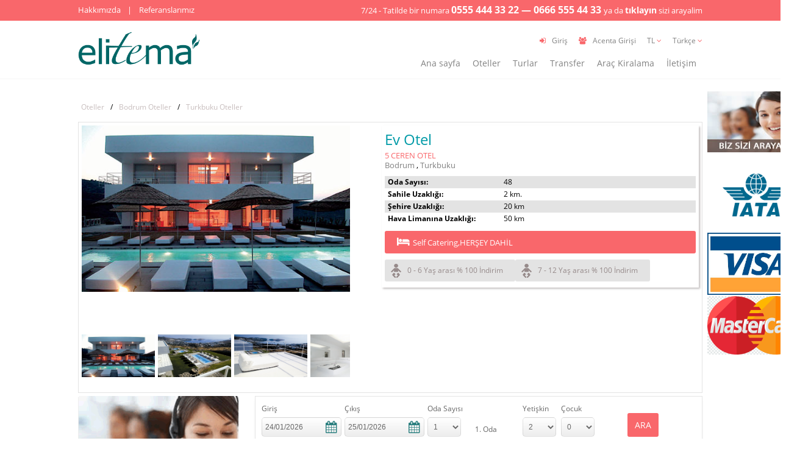

--- FILE ---
content_type: text/html; charset=utf-8
request_url: http://web11.elitema.com.tr/hotel_detail.aspx?unk=58&hci=01/01/0001%2000:00:00
body_size: 90876
content:

<!DOCTYPE html>
<html ng-app="appElite" ng-controller="contElite" lang="tr">
<head id="ctl00_ctl00_ctl00_Head1">
    <link rel="dns-prefetch" href="https://cdnjs.cloudflare.com" />
    <meta http-equiv="Content-Type" content="text/html; charset=utf-8" />
    <meta name="google" value="notranslate" />
    
    <meta name="viewport" content="width=device-width, initial-scale=1.0, minimum-scale=1.0, maximum-scale=1.0, user-scalable=no" />
    
    <link href="http://web11.elitema.com.tr/Contents/mixed/qtip/jquery.qtip.min.css" type="text/css" rel="stylesheet" />
    
    <link href="https://cdnjs.cloudflare.com/ajax/libs/font-awesome/4.5.0/css/font-awesome.min.css" type="text/css" rel="stylesheet" />
    
    <link href="http://web11.elitema.com.tr/Customer/0/external/bootstrap/bootstrap.min.css?ver=13" type="text/css" rel="stylesheet" />
    
    <link href="https://cdnjs.cloudflare.com/ajax/libs/jqueryui/1.12.1/themes/redmond/jquery-ui.css" type="text/css" rel="stylesheet" />
    
    <link href="http://web11.elitema.com.tr/jquery/themes/redmond/jquery.ui.datepicker.min.css" type="text/css" rel="stylesheet" />
    
    <link href="https://cdnjs.cloudflare.com/ajax/libs/fancybox/2.1.5/jquery.fancybox.min.css " type="text/css" rel="stylesheet" />
    
    <link href="http://web11.elitema.com.tr/Customer/0/external/flexslider/flexslider.min.css?ver=13" type="text/css" rel="stylesheet" />
    
    <link href="http://web11.elitema.com.tr/Contents/mixed/AutoCompleteAli/jquery.autocomplete.min.css?ver=3" type="text/css" rel="stylesheet" />
    
    <link href="http://web11.elitema.com.tr/Customer/demo11/css/layout.min.css?ver=13" type="text/css" rel="stylesheet" />
    
    <link href="http://web11.elitema.com.tr/Customer/demo11/css/everywhere.min.css?ver=13" type="text/css" rel="stylesheet" />
    
    <link href="http://web11.elitema.com.tr/Customer/demo11/css/theme.min.css?ver=13" type="text/css" rel="stylesheet" />
    
    <link href="http://web11.elitema.com.tr/Contents/css/MY.css" type="text/css" rel="stylesheet" />
    
    
    
    <link rel="canonical" href="http://web11.elitema.com.tr//hotel_detail.aspx?syprdky=1_0_58_0" />
    
    <meta property="og:image" content="http://web11.elitema.com.tr//hotel_detail.aspx?syprdky=1_0_58_0" />
    <meta property="og:title" content="Ev Otel | Bodrum, Turkbuku" />
    <meta property="og:description" content="" />


    
<meta http-equiv="Content-Type" content="text/html; charset=utf-8" /><meta http-equiv="X-UA-Compatible" content="IE=edge" /><meta name="distribution" content="global" /><meta name="googlebot" content="index, follow" /><meta name="googlebot" content="all" /><meta name="robots" content="index, follow" /><meta name="robots" content="all" /><meta name="rating" content="general" /><meta name="revisit-after" content="15 days" /><link rel='Shortcut Icon' href='/Customer/demo9/img/favicon.png?v=2' type='image/x-icon' /><title>
	Ev Otel | Bodrum, Turkbuku
</title></head>
<body class="layout-maincustom  page-hoteldetail page-not-index mylng-tr ">


    
    <script rel="preload" src="https://cdnjs.cloudflare.com/ajax/libs/jquery/1.10.2/jquery.min.js" type="text/javascript"></script>
    
    <script rel="preload" src="https://cdnjs.cloudflare.com/ajax/libs/angular.js/1.4.5/angular.min.js" type="text/javascript"></script>
    
    <script rel="preload" src="https://ajax.googleapis.com/ajax/libs/jqueryui/1.8.22/jquery-ui.min.js" type="text/javascript"></script>
    
    <script rel="preload" src="http://web11.elitema.com.tr/Contents/js/Angular/MyAng.js" type="text/javascript"></script>
    
    <script rel="preload" src="http://web11.elitema.com.tr/Customer/0/js/Angular/MyGlobalFuncs.js" type="text/javascript"></script>
    
    <form name="aspnetForm" method="post" action="./hotel_detail.aspx?unk=58&amp;hci=01%2f01%2f0001+00%3a00%3a00" id="aspnetForm" />
<div>
<input type="hidden" name="__VIEWSTATE" id="__VIEWSTATE" value="/[base64]/[base64]/[base64]/o870NelNBit2ahs+NSWWO2ULnkmd" />
</div>

        <!------------------------------------------------------------------------>
        
        <button id="myBtn" title="Go to top"><i class="fa fa-angle-up"></i></button>
        <div id="Main-Container" class="tr main-cont">
            <div class="site-wrap-one">
                <!---start-header---->
                <header id="main-header">

                    <div class="header-top">
                        <div class="header-top-wrap">
                            <div class="top-left">
                                <ul>
                                    <li><span class="brgmenu-item"><a class="brgmenu-iteminner" href="#" target="_blank">Hakkımızda</a></span></li><li><span class="brgmenu-item"><a class="brgmenu-iteminner" href="#" target="_blank">Referanslarımız</a></span></li>
                                </ul>
                            </div>

                            <div class="top-right visible-xs visible-sm">
                                <i class="fa fa-phone"></i><span class="phone">
                                    <a href="tel:+905554443322">0555 444 33 22</a>
                                </span>
                            </div>
                            <div class="top-right-long hidden-xs hidden-sm">7/24 - Tatilde bir numara <span class="numbers">0555 444 33 22 &mdash; 0666 555 44 33 </span>ya da <a class="click" href="http://web11.elitema.com.tr/contactus.aspx">tıklayın</a> sizi arayalim</div>


                        </div>
                    </div>
                    <div class="sub-header-wrap ">
                        <div class="subheader">
                            <div class="logo">
                                <a href="http://web11.elitema.com.tr/index.aspx">
                                    <img src="http://web11.elitema.com.tr/Customer/demo11/img/layout/logor.png" title="#" /></a>
                            </div>
                            <div class="sub-menuall">
                                <div class="sub-menu-up">
                                    <ul class="user">
                                        <li class="login">

                                            <div class="login-head-btn"><a class="log-img" href="http://web11.elitema.com.tr/login.aspx"><i class="fa fa-sign-in"></i><span class=" ">Giriş</span></a></div>

                                            </li>
                                        <li class="acenta-login"><a class="log-img" href="http://web11.elitema.com.tr/agency_login.aspx"><i class="fa fa-users"></i><span class="  ">Acenta Girişi</span></a></li>

                                        <li class="parity lpmenu">
                                            
<div class="partial-ucparitycombo" id="ctl00_ctl00_ctl00_UC_ParityCombo" data-name="brg-dropdown" dropdown="">
    
    <span data-toggle="dropdown" type="button" dropdown-toggle="">
        <span data-name="brg-drp-label" data-val="1">
            TL
        </span>

        <i class="fa fa-angle-down"></i>
        <i class="fa fa-angle-up"></i>
    </span>
    
    <ul class="dropdown-menu" dropdown-menu="" role="menu">
        
        <li role="menuitem" class="prtycomboitem-7">
            <a href="#" data-val="7">Dolar</a>
        </li>
        
        <li role="menuitem" class="prtycomboitem-2">
            <a href="#" data-val="2">Euro</a>
        </li>
        
        <li role="menuitem" class="prtycomboitem-3">
            <a href="#" data-val="3">Pound</a>
        </li>
        
    </ul>
    
</div>

<!--partial-ucparitycombo-->
<script type="text/javascript">
    $(document).ready(function () {
        var lcMe = 'ctl00_ctl00_ctl00_UC_ParityCombo';
        $("#" + lcMe).find("a").click(function (event) {
            event.preventDefault();

            
            location.href = 'http://web11.elitema.com.tr/index.aspx?salecr=' + $(this).data('val');
            
        });
    });
</script>

                                        </li>

                                        <li class="language lpmenu">
                                            

<div class="partial-uclanguagecombo dropdown" id="ctl00_ctl00_ctl00_UC_LanguageCombo" data-name="brg-dropdown" dropdown="">
    
    <span class="dropdown-toggle" type="button" data-toggle="dropdown" dropdown-toggle="">
      
        <span class="lngcomboitem-2" data-name="brg-drp-label" data-val="2">
            Türkçe
        </span>      
        <i class="fa fa-angle-down"></i>
        <i class="fa fa-angle-up"></i>
    </span>
    
</div>

                                        </li>

                                    </ul>
                                </div>
                                <div class="sub-menu-down visible-md visible-lg">
                                    <ul class="main-menu">
                                        <li><span class="brgmenu-item"><a class="brgmenu-iteminner" href="/index.aspx" target="_blank">Ana sayfa</a></span></li><li><span class="brgmenu-item"><a class="brgmenu-iteminner" href="Otel_Arama.aspx" target="_blank">Oteller</a></span><ul><li><span class="brgmenu-item"><a class="brgmenu-iteminner" href="http://web11.elitema.com.tr/HotelList.aspx?contpg=41&hht=7">Aile Otelleri</a></span></li><li><span class="brgmenu-item"><a class="brgmenu-iteminner" href="http://web11.elitema.com.tr/HotelList.aspx?contpg=42&hht=3">Balayı Otelleri</a></span></li><li><span class="brgmenu-item"><a class="brgmenu-iteminner" href="http://web11.elitema.com.tr/HotelList.aspx?contpg=43&hht=1">Butik Oteller</a></span></li><li><span class="brgmenu-item"><a class="brgmenu-iteminner" href="http://web11.elitema.com.tr/HotelList.aspx?contpg=44&hht=10">Premium Oteller</a></span></li></ul></li><li><span class="brgmenu-item"><a class="brgmenu-iteminner" href="Tur_Arama.aspx" target="_blank">Turlar</a></span><ul><li><span class="brgmenu-item"><a class="brgmenu-iteminner" href="http://web11.elitema.com.tr/TourList.aspx?contpg=45&pcmncat=3">Günübirlik Turlar</a></span></li><li><span class="brgmenu-item"><a class="brgmenu-iteminner" href="http://web11.elitema.com.tr/TourList.aspx?contpg=46&pcmncat=2">Yurt İçi Turlar</a></span></li><li><span class="brgmenu-item"><a class="brgmenu-iteminner" href="http://web11.elitema.com.tr/TourList.aspx?contpg=48&pcmncat=1">Yurt Dışı Turlar</a></span></li></ul></li><li><span class="brgmenu-item"><a class="brgmenu-iteminner" href="/Transfer_arama.aspx" target="_blank">Transfer</a></span></li><li><span class="brgmenu-item"><a class="brgmenu-iteminner" href="/Arac_Kiralama.aspx" target="_blank">Araç Kiralama</a></span></li><li><span class="brgmenu-item"><a class="brgmenu-iteminner" href="contactus.aspx" target="_blank">İletişim</a></span></li>
                                    </ul>
                                </div>

                            </div>
                        </div>
                    </div>
                    <div class="sub-header-wrap-resp visible-sm visible-xs">
                        <div class="subheader">

                            <div class="sub-menuall">

                                <div class="sub-menu-down visible-sm visible-xs">
                                    <div class="brw-slimmenu1">
                                        <ul class="slimmenu">
                                            <li><span class="brgmenu-item"><a class="brgmenu-iteminner" href="/index.aspx" target="_blank">Ana sayfa</a></span></li><li><span class="brgmenu-item"><a class="brgmenu-iteminner" href="Otel_Arama.aspx" target="_blank">Oteller</a></span><ul><li><span class="brgmenu-item"><a class="brgmenu-iteminner" href="http://web11.elitema.com.tr/HotelList.aspx?contpg=41&hht=7">Aile Otelleri</a></span></li><li><span class="brgmenu-item"><a class="brgmenu-iteminner" href="http://web11.elitema.com.tr/HotelList.aspx?contpg=42&hht=3">Balayı Otelleri</a></span></li><li><span class="brgmenu-item"><a class="brgmenu-iteminner" href="http://web11.elitema.com.tr/HotelList.aspx?contpg=43&hht=1">Butik Oteller</a></span></li><li><span class="brgmenu-item"><a class="brgmenu-iteminner" href="http://web11.elitema.com.tr/HotelList.aspx?contpg=44&hht=10">Premium Oteller</a></span></li></ul></li><li><span class="brgmenu-item"><a class="brgmenu-iteminner" href="Tur_Arama.aspx" target="_blank">Turlar</a></span><ul><li><span class="brgmenu-item"><a class="brgmenu-iteminner" href="http://web11.elitema.com.tr/TourList.aspx?contpg=45&pcmncat=3">Günübirlik Turlar</a></span></li><li><span class="brgmenu-item"><a class="brgmenu-iteminner" href="http://web11.elitema.com.tr/TourList.aspx?contpg=46&pcmncat=2">Yurt İçi Turlar</a></span></li><li><span class="brgmenu-item"><a class="brgmenu-iteminner" href="http://web11.elitema.com.tr/TourList.aspx?contpg=48&pcmncat=1">Yurt Dışı Turlar</a></span></li></ul></li><li><span class="brgmenu-item"><a class="brgmenu-iteminner" href="/Transfer_arama.aspx" target="_blank">Transfer</a></span></li><li><span class="brgmenu-item"><a class="brgmenu-iteminner" href="/Arac_Kiralama.aspx" target="_blank">Araç Kiralama</a></span></li><li><span class="brgmenu-item"><a class="brgmenu-iteminner" href="contactus.aspx" target="_blank">İletişim</a></span></li>
                                        </ul>
                                    </div>
                                </div>

                            </div>
                        </div>
                    </div>
                </header>
                <!---End-header---->

                <!------------------------------------
       1.2 Content
------------------------------------>
                <section class="page_content">

                    <div class="site-wrap">

                        <section class="content-left">

                            
    
<script type="text/ng-template" id="ModalAlertsContent.html">
    <div ng-controller="ModalAlertsController">
        <div class="modal-body error-msg-body">
            <div ng-repeat="message in pMessages.Data" class="a-message">
                <alert ng-if="!message.IsRemoved" class="alert-wrap" type="{{pMessages.MessageType(message)}}">
                    <div class="pull-right alert-icon">
                        <i ng-if="message.IsAlert" class="fa fa-exclamation"></i>
                        <i ng-if="message.IsNeedConfirm" class="fa fa-question"></i>
                        <i ng-if="message.CloseTimeOut" class="fa fa-clock-o"></i>
                    </div>
                    <div class="alert-text" ng-bind-html="message.Message"></div>

                </alert>
            </div>
        </div>
        <div class="modal-footer error-msg-footer" ng-show="pMessages.ScreenParams.IsShowOk || pMessages.ScreenParams.IsShowCancel">
            <button class="btn btn-warning" ng-if="pMessages.ScreenParams.IsShowCancel" ng-click="pMessages.cancel()">Vazgeç</button>
            <button class="btn btn-primary" ng-if="pMessages.ScreenParams.IsShowOk" ng-click="pMessages.ok()">Tamam</button>
        </div>
    </div>
</script>

<script type="text/ng-template" id="BirdSelectContent.html">
    <div class="form-group bdr-select">
        <div class="btn-group btn-block dr-slc-btngroup" dropdown>
            <button type="button" class="btn btn-xs btn-default btn-block dr-slc-selected" dropdown-toggle ng-disabled="disabled">
                <div class="dr-slc-placeholder" ng-if="!ngModel" ng-bind-html="birdModel.placeHolder"></div>
                <div class="dr-slc-text" ng-if="ngModel" ng-bind-html="showThis(ngModel)"></div>

                <div class="dr-slc-fa">
                    <i class="fa fa-caret-down"></i>
                </div>
            </button>
            <ul class="dropdown-menu dr-slc-menu" role="menu" ng-if="birdModel.data && birdModel.data.length>0">
                <li class="dr-slc-plchld-li" ng-if="birdModel.selectablePlHolder && ngModel" ng-click="resetIt($event)">
                    <a href="#">
                        <span ng-bind-html="birdModel.placeHolder"></span>
                    </a>
                </li>
                <li ng-repeat="choice in birdModel.data" ng-click="setIt(choice,$index,$event)" ng-class="choice.cssClass?choice.cssClass:null;">
                    <a href="#">
                        <span ng-bind-html="showThis(choice)"></span>
                    </a>
                </li>
            </ul>
        </div>
    </div>
</script>

<script>
    appEliteAddDirective('birdSelect', [function () {
        return {
            require: ['ngModel'],
            restrict: 'E',
            templateUrl: function (elem, attrs) {
                /*attrs parametreleri
                    template-url ile          İstenilen tasarım yapılabilir. Select.Content.cshtml içerisindeki html kopyalanır değiştirilir ve ismi bu attribute'a yazılır.
                */
                return angular.isDefined(attrs.templateUrl) ? attrs.templateUrl : 'BirdSelectContent.html';
            },
            scope: {
                //Bunun sayesinde iki taraflı veri aktarımını sağlamış olduk.
                ngModel: '=',       //Selected olan objenin atanacağı nesne
                birdModel: "="      //Tüm parametlerimizi gönderdiğimiz attribute
                /*birdModel parametreleri - giriş yapılmazsa kullanıldıkları yere göre varsayılan olarak false, null veya ''(boş string) değerlerini alırlar
                    data(array)             içeriğini göstereceğimiz dizi
                    name(string)            data item'ları içinden neyi ekrana basacağız Örn:'Name','Title', vs.. Boş verilirse her satırda object değil dizi elemanı olduğunu varsayarız
                    placeHolder(string)     Tanımlı değilse boş string değeri verilir
                    selectablePlHolder(bool) Seçim yapılsa dahi yeniden varsayılan placeholder gösterilebilir ve veri seçilmeden geçiş yapabilmemizi sağlar(Tümü vs yazabilmek için)
                    callBack(function)      Model set edilince çalıştırılacak. Geriye seçili nesne ve dizi index'i dönderilir geriye (selectedObj,index,callBackObj) dönderilir
                    callBackObj             callBack ile geriye dönderilmek istenen nesne
                    formatFunc(function)    Gösterilecek değerleri belirtilen fonksiyona gönderir. Hem normalde gösterilecek string hem de seçilen nesne'nin kendisi fonksiyona parametre olarak gider.
                */
                //li tagine css class'ı vermek için item bazında cssClass değeri doldurulabilir
            },
            link: function (scope, element, attrs, ctrl) {
                //Ayarların alındığı model.
                var lcModel = scope.birdModel;

                function init() {
                    //Varsayılan değerler  >>>
                    showErrorIfUndefined(lcModel, 'birdModel');
                    if (fnIsNullOrUndefined(lcModel.placeHolder)) lcModel.placeHolder = '';
                    //Varsayılan değerler <<<

                    function showErrorIfUndefined(argParam, argName) {
                        if (angular.isUndefined(argParam)) console.error("birdSelect directive'i için '" + argName + "' parametresi gerekli!");
                    }
                }

                //nesne içerisinde görünecek
                scope.showThis = function (argObj) {
                    var retStr = fnIsNullOrUndefined(argObj) ? "" : fnIsNullOrUndefined(lcModel.name) ? argObj : argObj[lcModel.name];

                    return lcModel.formatFunc ? lcModel.formatFunc(retStr, argObj) : retStr;
                }

                //start verilsin
                init();

                //Seçim yapıldıktan sonra çalışacak
                scope.setIt = function (argObj, index, $event) {
                    if ($event) $event.preventDefault();

                    //Selected olan nesne set edilsin
                    scope.ngModel = argObj;

                    //callBack fonksiyonu varsa çalışsın ve geriye seçilen objeyi ve dizi index'ini döndersin
                    if (lcModel.callBack) lcModel.callBack(argObj, index, lcModel.callBackObj);
                }

                //selectablePlHolder=true ise kullanılıyor
                scope.resetIt = function ($event) {
                    scope.setIt(undefined, -1, $event);
                }
            }
        };
    }]);
</script>


<script type="text/ng-template" id="BirdCheckBoxContent.html">
    <label>
        <span ng-show="!ngDisabled" class="{{className}}" style="position: relative;" ng-class="{'checked':ngModel==true,'disabled':ngDisabled==true}">
            <input type="checkbox" ng-model="ngModel" ng-disabled="ngDisabled" ng-click="ngClick" />
        </span>
        <span ng-bind-html="BirdModel.Label"></span>        
        <a class="icon-explation" ng-if="IsTooltip">
            <i class="fa fa-info-circle text-danger" tooltip="{{BirdModel.Tooltip}}" tooltip-placement="top"></i>
        </a>
    </label>
</script>

<script>
    appEliteAddDirective('birdCheck', [function () {
        return {
            require: ['^ngModel'],
            restrict: 'AE',
            templateUrl: 'BirdCheckBoxContent.html',
            scope: {
                ngModel: '=',
                ngClick: '&',
                ngDisabled: '=',
                birdModel: '&'
            },
            link: function (scope) {
                scope.BirdModel = scope.birdModel();
                if (scope.BirdModel == undefined) scope.BirdModel = {}                
                scope.IsTooltip = scope.BirdModel.Tooltip != undefined;
                scope.className = scope.BirdModel.IsDanger === true ? 'brg-checkbox-danger' : 'brg-checkbox-ok';
            }
        };
    }]);
</script>



<script>
    // set edilen stringi bulunca replace eder
    appEliteAddDirective('birdReplaceFilter', [function () {
        return {
            require: ['^ngModel'],
            restrict: 'A',
            link: function (scope, element, attrs, ctrls) {
                var jqEl = $(element);
                var replaceStr = function () {
                    var val = jqEl.val();
                    var newVal = val.replace(attrs.birdReplaceFilter, '');
                    // This condition is to prevent selection and keyboard navigation issues
                    if (val !== newVal) {
                        jqEl.val(newVal);
                    }
                }
                jqEl.on('paste', replaceStr);
                jqEl.on('keyup', replaceStr);
            }
        };
    }]);
    // sadece rakam filterı
    appEliteAddDirective('birdDigitFilter', [function () {
        return {
            require: ['^ngModel'],
            restrict: 'A',
            link: function (scope, element, attrs, ctrls) {
                var filterType = 0;
                function filterStart() {
                    var modelCtrl = ctrls[0];
                    modelCtrl.$parsers.push(function (inputValue) {                        
                        if (inputValue == undefined) return '';
                        var formated;
                        if (filterType === 1) {//only number
                            formated = inputValue.replace(/\D/, '');                            
                        } else { //2->Money,3->Rate
                            formated = inputValue.replace(/[^\d|\-+|\.+]/g, '');                            
                        }
                        if (formated != inputValue) {
                            modelCtrl.$setViewValue(formated);
                            modelCtrl.$render();
                        }
                        return formated;
                    });
                }
                // watch property
                scope.$watch(function () {
                    return attrs.birdDigitFilter;
                }, function (value) {
                    filterType = parseInt(scope.$eval(value));
                    if (filterType > 0) filterStart();
                });
            }
        };
    }]);
    appEliteAddDirective('birdNondigitFilter', [function () {
        return {
            require: ['^ngModel'],
            restrict: 'A',
            link: function (scope, element, attrs, ctrls) {
                function filterStart() {
                    var modelCtrl = ctrls[0];
                    modelCtrl.$parsers.push(function (inputValue) {                        
                        if (inputValue == undefined) return '';
                        var formated = inputValue.replace(/[^a-zA-ZÜĞŞİÇÖüğişçö]/, '');
                        if (formated !== inputValue) {
                            modelCtrl.$setViewValue(formated);
                            modelCtrl.$render();
                        }
                        return formated;
                    });
                }
                // watch property
                scope.$watch(function () {
                    return attrs.birdNondigitFilter;
                }, function (value) {
                    if (parseInt(scope.$eval(value)) === 1) filterStart();
                });

            }
        };
    }]);
</script>   

<script>
    appEliteAddDirective('birdArea', ['areaService', 'helpersService', function (areaService, helpersService) {
        return {
            require: ['^ngModel'],
            restrict: 'AE',
            templateUrl: 'BirdAreaContent.html',
            scope: {
                ngDisabled: '=',
                ngModel: '=',
                birdareaRetobj: "=",
                birdModel: "&" // function
                // obje yapısı
                /*
                AcMode: '@@',//0->reg ve res,1-reg,2-airports(with region),3-->reg ve res(ama reg seçilemez),4==>airports(with region()seçilemez)
                ProdType: '@@',
                IsCountry: '@@',//boolean(def true)
                IsRegion: '@@',//boolean(def true)
                IsAirport: '@@',//boolean
                IsResort: '@@',//boolean(def true)
                IsHotelData: '@@',//boolean(def false)
                autoFocus: '@@',//boolean(def false)
                CountryBlank: '@@',//boolean
                RegionBlank: '@@',//boolean
                AirportBlank: '@@',//boolean
                ResortBlank: '@@',//boolean
                CallBack: //Model set edilince çalıştırılacak
                TopRecords: //number maximum buraya girilen sayı kadar sonuç gösterilecek
                PlaceHolder:
                */
            },
            link: function (scope, element) {
                scope.BirdModel = areaService.StartModel(scope.birdModel());
                scope.Placeholder = scope.BirdModel.AcMode == 3 ? 'Bölge, belde veya otel adı' : (scope.BirdModel.AcMode == 2 || scope.BirdModel.AcMode == 4 ? 'Ülke, şehir veya havaalanı...' : 'Bölge veya belde adı');
                if (scope.BirdModel && typeof scope.BirdModel.PlaceHolder !== "undefined") scope.Placeholder = scope.BirdModel.PlaceHolder;
                scope.IsTemplate3 = scope.BirdModel.AcMode === 3;
                scope.IsTemplate4 = scope.BirdModel.AcMode === 4;

                function showList(allData) {
                    var hotelIndex = 0;
                    for (var i = 0; i < allData.length; i++) {
                        var argM = allData[i];
                        var retObj = {};

                        retObj.class = '';

                        if (argM.Keys.AirportId == 0 && argM.Keys.ResortId == 0 && argM.Hotel == null) {
                            retObj.isRegion = true;
                            retObj.class += ' arc-region';
                        }
                        if (argM.Keys.ResortId > 0) {
                            retObj.isResort = true;
                            retObj.class += ' arc-resort';
                        }
                        if (argM.Hotel) {
                            retObj.isHotel = true;
                            retObj.class += ' arc-hotel';
                            argM.Hotel.Index = hotelIndex;
                            hotelIndex++;
                        }
                        if (argM.Keys.AirportId > 0) {
                            retObj.isAirport = true;
                            retObj.class += ' arc-airport';
                        }

                        argM.arcList = retObj;
                    }
                }

                function setSelectedAcObject(keys, resName, regName, airName, cntName, htlObj) {
                    scope.SelectedAcObject = { Keys: keys, ResortName: resName, RegionName: regName, AirportName: airName, CountryName: cntName, Hotel: htlObj }
                }

                scope.OpenManuelSelect = function () {
                    scope.IsManualSelect = !scope.IsManualSelect;
                    // eğer açılırsa cmb'ler sırayla dolmalı vb
                    if (scope.IsManualSelect) {
                        areaService.InitCombos(scope);
                    } else {
                        // kapanırken tekrar texti set edelim
                        var keys = areaService.FindAreaFromModel(scope);
                        var resName = "", regName = "", airName = "", cntName = "";
                        if (keys.ResortId > 0) {
                            var resRec = helpersService.Array.FindRecord(scope.Resorts, keys.ResortId);
                            if (resRec != undefined) resName = resRec.Name;
                        }
                        if (keys.RegionId > 0) {
                            var resReg = helpersService.Array.FindRecord(scope.Regions, keys.RegionId);
                            if (resReg != undefined) regName = resReg.Name;
                        }
                        if (keys.AirportId > 0) {
                            var airRec = helpersService.Array.FindRecord(scope.Airports, keys.AirportId);
                            if (airRec != undefined) airName = airRec.Name;
                        }
                        if (keys.CountryId > 0) {
                            var cntRec = helpersService.Array.FindRecord(scope.Countries, keys.CountryId);
                            if (cntRec != undefined) cntName = cntRec.Name;
                        }
                        setSelectedAcObject(keys, resName, regName, airName, cntName);
                    }
                }

                //
                scope.$watch(
                    function () {
                        return scope.ngModel.CountryId;
                    },
                    function (newVal, oldVal) {
                        if (!scope.IsManualSelect || newVal === oldVal) return;
                        areaService.CountryChangeAfter(scope);
                    }
                );
                scope.$watch(
                    function () {
                        return scope.ngModel.RegionId;
                    },
                    function (newVal, oldVal) {
                        if (!scope.IsManualSelect || newVal === oldVal) return;
                        scope.ngModel.ResortId = 0;
                        areaService.RegionChangeAfter(scope);
                    }
                );
                scope.$watch(
                    function () {
                        return scope.ngModel.AirportId;
                    },
                    function (newVal, oldVal) {
                        if (!scope.IsManualSelect || newVal === oldVal) return;
                        areaService.CountryChangeAfter(scope);
                    }
                );
                scope.$watch(
                    function () {
                        return scope.ngModel.ResortId;
                    },
                    function (newVal, oldVal) {
                        if (!scope.IsManualSelect || newVal === oldVal) return;
                        areaService.CountryChangeAfter(scope);
                    }
                );

                // Autocomplete sırasında başvurulacak servis
                scope.AutoCompResult = function (val) {
                    return helpersService.AjaxService.Async('/Shared/AreaAutoComplete', {
                        data: { model: { Term: val, Mode: scope.BirdModel.AcMode, IsAngular: true, IsHotelData: scope.BirdModel.IsHotelData, TopRecords: scope.BirdModel.TopRecords } },
                        IsAutoComp: true
                    }).then(function (response) {
                        if (fnIsNullOrUndefined(response.data.Data)) return null;
                        //gösterimlerin true/false ve class değerini buradan atayalım
                        showList(response.data.Data);

                        return response.data.Data;
                    });
                };
                // ac'de selected text'e ne yazacağız?
                scope.PrintAcText = function (item) {
                    if (item == undefined || item.Keys == undefined) return '';
                    if (item.Keys.HotelId > 0) {
                        return item.Hotel.Name;
                    }
                    switch (scope.BirdModel.AcMode) {
                        case 0:
                        case 3:
                            if (item.Keys.ResortId > 0) {
                                return item.ResortName + ', ' + item.RegionName;
                            } else if (item.Keys.RegionId > 0) {
                                return item.RegionName + (item.CountryName == undefined ? '' : ', ' + item.CountryName);
                            }
                            break;
                        case 1:
                            if (item.Keys.RegionId > 0) {
                                return item.RegionName + (item.CountryName == undefined ? '' : ', ' + item.CountryName);
                            }
                            break;
                        case 2:
                            if (item.Keys.AirportId > 0) {
                                return item.AirportName + ', ' + item.RegionName;
                            }
                            break;
                        case 4:
                            return item.Keys.AirportId > 0 ? item.AirportName : '';
                    }
                    return item.RegionName ? item.RegionName : '';
                }
                scope.SetModelFromAc = function (item) {
                    areaService.AssignValToModel(scope.ngModel, item.Keys);

                    //Geriye veri dönderelim.
                    if (scope.birdareaRetobj != undefined) {// htmlk'de bu tag olarak tanımlanmazsa angular hata veriyor
                        angular.copy(item, scope.birdareaRetobj);
                    }
                    //CallBack fonksiyonu varsa çalışsın
                    if (scope.BirdModel.CallBack) scope.BirdModel.CallBack();
                }
                // model dışarıdan set edildiğinde (isimleri bulup yazdıracağız)
                scope.$watch(
                    function () {
                        return scope.ngModel;
                    },
                    function () {
                        areaService.SetNamesFromModel(scope, setSelectedAcObject);
                    }
                );

                // keyup'ta (Eğer model seçili ise Ac'de ) Text'i sıfırlayalım
                scope.ResetModel = function (event) {
                    //Özel tuşlara basılmışsa sıfırlanmasın
                    if (!helpersService.IsAcResetOnKeyUp(event)) return;
                    // sadece selected object 0'lansın ve de ngmodel set olsun
                    setSelectedAcObject({});

                    areaService.AssignValToModel(scope.ngModel, scope.SelectedAcObject.Keys);
                }

                if (scope.BirdModel.autoFocus) {
                    //Directive açışınca input'a otomatik odaklansın
                    scope.$$postDigest(function () {
                        var lcInput = element.find('input').first();

                        lcInput.focus();

                        //lcInput.select() yerine bu şekilde yazalım ki iphone'da da select yapsın.
                        if (lcInput[0].value.length > 0) lcInput[0].setSelectionRange(0, lcInput[0].value.length);
                    });
                }
            }
        };
    }]);
</script>

<script type="text/ng-template" id="BirdAreaContent.html">
    <div class="bdr-area" ng-disabled="ngDisabled">
        <div class="form-group">
            
            <input type="text" ng-if="BirdModel.IsHotelData" ng-model="SelectedAcObject" class="form-control" placeholder="{{Placeholder}}" typeahead="acItem as PrintAcText(acItem) for acItem in AutoCompResult($viewValue)" typeahead-min-length="2" ng-disabled="IsManualSelect" ng-keyup="ResetModel($event)" typeahead-template-url="BirdAreaAcTemplateHotel.html" typeahead-on-select='SetModelFromAc($item)'>  
            <input onClick="this.setSelectionRange(0, this.value.length)" ng-if="!IsTemplate3&&!IsTemplate4&&!BirdModel.IsHotelData" type="text" ng-model="SelectedAcObject" class="form-control" placeholder="{{Placeholder}}" typeahead="acItem as PrintAcText(acItem) for acItem in AutoCompResult($viewValue)" typeahead-min-length="2" ng-disabled="IsManualSelect" ng-keyup="ResetModel($event)" typeahead-template-url="BirdAreaAcTemplate.html" typeahead-on-select='SetModelFromAc($item)'>
            <input ng-if="IsTemplate3&&!BirdModel.IsHotelData" type="text" ng-model="SelectedAcObject" class="form-control" placeholder="{{Placeholder}}" typeahead="acItem as PrintAcText(acItem) for acItem in AutoCompResult($viewValue)" typeahead-min-length="2" ng-disabled="IsManualSelect" ng-keyup="ResetModel($event)" typeahead-template-url="BirdAreaAcTemplate3.html" typeahead-on-select='SetModelFromAc($item)'>
            <input ng-if="IsTemplate4&&!BirdModel.IsHotelData" type="text" ng-model="SelectedAcObject" class="form-control" placeholder="{{Placeholder}}" typeahead="acItem as PrintAcText(acItem) for acItem in AutoCompResult($viewValue)" typeahead-min-length="2" ng-disabled="IsManualSelect" ng-keyup="ResetModel($event)" typeahead-template-url="BirdAreaAcTemplate4.html" typeahead-on-select='SetModelFromAc($item)'>
            <span class="input-group-btn air-browse-btn" ng-if="!BirdModel.IsAirport && !BirdModel.IsHotelData">
                <button type="submit" class="btn btn-default" ng-click="OpenManuelSelect()" ng-class="{'btn-success':IsManualSelect}"><i class="fa fa-search-plus plane-icon"></i></button>
            </span>
        </div>
        <div ng-if="IsManualSelect">
            <div class="form-group brg-margin-top-md" ng-if="BirdModel.IsCountry">
                <select ng-model="ngModel.CountryId" class="form-control" ng-options="item.Key as item.Name for item in Countries"></select>
            </div>
            <div class="form-group brg-margin-top-md" ng-if="BirdModel.IsRegion">
                <select ng-model="ngModel.RegionId" class="form-control" ng-options="item.Key as item.Name for item in Regions"></select>
            </div>
            <div class="form-group brg-margin-top-md" ng-if="BirdModel.IsAirport">
                <select ng-model="ngModel.AirportId" class="form-control" ng-options="item.Key as item.Name for item in Airports"></select>
            </div>
            <div class="form-group brg-margin-top-md" ng-if="BirdModel.IsResort">
                <select ng-model="ngModel.ResortId" class="form-control" ng-options="item.Key as item.Name for item in Resorts"></select>
            </div>
        </div>
    </div>
</script>


<script type="text/ng-template" id="BirdAreaAcTemplateHotel.html">
    <div class="arc-wrapper arc-hotel-popup">
	    <div class="arc-header" ng-if="!match.model.arcList.isHotel && index==0" ng-click="$event.stopPropagation();">
		    <span class="arc-htl-regs">Bölgeler</span>
	    </div>

	    <div class="arc-header" ng-if="match.model.arcList.isHotel && match.model.Hotel.Index===0" ng-click="$event.stopPropagation();">
		    <span class="arc-htl-htls">Oteller</span>
	    </div>

	    <div class="arc-body" ng-class="match.model.arcList.class">
			<div ng-if="match.model.arcList.isRegion">
				<i class="fa fa-globe"/>
				<span ng-bind-html="match.model.RegionName | typeaheadHighlight: $select.search"/>
			</div>

			<div ng-if="match.model.arcList.isResort">
                <i class="fa fa-map-marker text-info"></i>
				<span ng-bind-html="match.model.ResortName | typeaheadHighlight: $select.search"/>
			</div>

			<div ng-if="match.model.arcList.isHotel">
				<i class="fa fa-bed"/>
				<span ng-bind-html="match.model.Hotel.Name | typeaheadHighlight: $select.search"/>
			</div>
	    </div>
    </div>
</script>
<script type="text/ng-template" id="BirdAreaAcTemplate3.html">
    <div ng-if="match.model.Keys.ResortId==0">
        <div class="arc-region brl-regonly">
            <i class="fa fa-map-marker text-info"></i>
            <span ng-bind-html="match.model.RegionName | typeaheadHighlight: $select.search"></span>
        </div>
    </div>
    <div class="arc-wrapper isRegion" ng-if="match.model.Keys.ResortId>0">
        <div class="arc-resort">
            <i class="fa fa-map-marker text-info"></i>
            <span ng-bind-html="match.model.ResortName | typeaheadHighlight: $select.search"></span>
        </div>
    </div>
</script>
<script type="text/ng-template" id="BirdAreaAcTemplate4.html">
    <div ng-if="match.model.Keys.AirportId==0">
        <div class="arc-region brl-regonly">
            <i class="fa fa-map-marker text-info"></i>
            <span ng-bind-html="match.model.RegionName | typeaheadHighlight: $select.search"></span>
        </div>
    </div>
    <div class="arc-wrapper" ng-if="match.model.Keys.AirportId>0">
        <div class="arc-resort">
            <i class="fa fa-map-marker text-info"></i>
            <span ng-bind-html="match.model.AirportName | typeaheadHighlight: $select.search"></span>
        </div>
    </div>
</script>
<script type="text/ng-template" id="BirdAreaAcTemplate.html">
    <div class="arc-wrapper isRegion">

        <div ng-if="match.model.Keys.AirportId==0 && match.model.Keys.ResortId==0">

            <div class="arc-region">
                <i class="fa fa-map-marker text-info pull-left"></i>
                <span ng-bind-html="match.model.RegionName | typeaheadHighlight: $select.search"></span>
            </div>
        </div>

        <div ng-if="match.model.Keys.ResortId>0">
            <div class="arc-resort">
                <i class="fa fa-map-marker text-info pull-left"></i>
                <span ng-bind-html="match.model.ResortName | typeaheadHighlight: $select.search"></span>
            </div>
        </div>

        <div ng-if="match.model.Keys.AirportId>0">

            <div class="arc-airport">
                <i class="fa fa-plane text-info pull-left"></i>
                <span ng-bind-html="match.model.AirportName | typeaheadHighlight: $select.search"></span>
            </div>
        </div>

    </div>
</script>



<script>
    appEliteAddDirective('birdInput', [function () {
        return {
            require: ['^ngModel'],
            restrict: 'AE',
            templateUrl: 'BirdInputContent.html',
            scope: {                
                ngModel: '=',// pProdDef.Data.Name gibi birşey.(BUnun içinde olduğu form Tag'inin ismi şöyle olmalı=>pProdDef.myForm
                ngDisabled:'=',
                maxlength:'@',        
                birdModel:'&'
                /*        birdModel parametreleri -
                Label,
                Required,
                Reqtext,
                type(string)            text varsayılandır, email, password, number, tel vb. girilebilir. Her tip test edilmemiştir.
                Nummax, -- bu saha gelirse, max girilecek değer, birdDigitFilter'a da gerek var.
                Symbol, -- solda sembol çıksın mı?
                ParentScope, -- normalde ModelName'den bulunur.(bir altta açıklaması var) ama loop gibi yerlerde dönerken(mesela pax.Name) o zaman en tepedeki parent form name'i göndermek                 gerekli.
                Index  -- aynı isim loop ile dönüyorsa dublice olmasın diye.Formname tanımlarken en sona koyacağız.
                LostFocus
                */
            },
            link: function (scope, element, attrs, ctrl) {
                var lcModel = {};
                if (angular.isDefined(scope.birdModel())) lcModel = scope.birdModel();
                if (angular.isUndefined(lcModel.Required)) lcModel.Required = false;
                if (angular.isUndefined(lcModel.Nummax)) lcModel.Nummax = 0;
                if (angular.isUndefined(lcModel.Nummin)) lcModel.Nummin = 0;
                if (angular.isUndefined(lcModel.type)) lcModel.type = 'text';
                if (angular.isUndefined(lcModel.DigitFilter)) {//nummax-min gelmişse de çevirelim
                    lcModel.DigitFilter = lcModel.Nummax > 0 || lcModel.Nummin > 0 ? 1 : 0;
                }
                // eğer digitfilter 3 gelmişse(Rate) ve de NumMax yoksa 100 yapalım
                if (lcModel.DigitFilter === 3 && lcModel.Nummax === 0) lcModel.Nummax = 100;

                // scope varibale nothing olabilir bizde attrs'den variable name'i bulacağız
                var nameArr = attrs.ngModel.split('.');
                //Varsayılan değerler
                //  formun ismi
                if (angular.isUndefined(lcModel.ParentScope)) lcModel.ParentScope = nameArr[0];//=>pProdDef

                var varForm = scope.$parent[lcModel.ParentScope]["myForm"];// =>pProdDef.myForm
                if (varForm == undefined) {
                    console.log(attrs.ngModel + ' için form objesi eklenmeli');
                }
                // inputa formname yazdıracağız.Model p1.a1.a2.a3.a4 gibi birşey ise biz tamamını underscore ile alacağız.(FormName olarak kullanabilmek için)
                scope.ElmName = '';
                angular.forEach(nameArr, function (nm) {
                    scope.ElmName += (scope.ElmName == '' ? '' : '_') + nm;
                });

                if (angular.isDefined(lcModel.Index)) scope.ElmName += "_" + lcModel.Index;
                // Numeric?
                scope.IsNumericBehave = lcModel.DigitFilter > 0;
                // numeric aşım mı var?
                scope.IsNummaxErr = function () {
                    if (lcModel.Nummax === 0) return false;
                    return ctrl[0].$modelValue > lcModel.Nummax;
                }
                scope.IsNumminErr = function () {
                    if (lcModel.Nummin === 0) return false;
                    return ctrl[0].$modelValue < lcModel.Nummin;
                }
                //NumMax'burada da set edildiği için(mesela filter 3 ise). Ön Yüzden birdModel().Nummax şeklinde kullanılamıyor her zaman(ng-repeate'lerde de )
                scope.NummaxValue = function () {
                    return lcModel.Nummax;
                }
                // bir sütteki açıklama ile aynı sebepten--ng-repeat te falan
                scope.DigitFilter = function () {
                    return lcModel.DigitFilter;
                }

                // birdRequired Invalid mi?
                scope.IsReqInvalid = function () {
                    if (lcModel.Required !== true) return false;
                    var varFormElmName = varForm[scope.ElmName]; // yani pProdDef.myForm.Name'e variable olarak ulaştık
                    if (!varFormElmName) return false;
                    return varFormElmName.$dirty && (varFormElmName.$invalid || (scope.IsNumericBehave && parseFloat(varFormElmName.$viewValue) === parseFloat('0')));
                }
                scope.IsInvalid = function () {
                    return scope.IsReqInvalid() || scope.IsNummaxErr() || scope.IsNumminErr();
                }
                scope.IsValid = function () {
                    if (lcModel.Required === false) return false;//zaten set edilmemişse success rengi gözükmesin
                    var varFormElmName = varForm[scope.ElmName];// yani pProdDef.myForm.Name'e variable olarak ulaştık
                    return varFormElmName && varFormElmName.$valid;
                }
            }
    };
    }]);
</script>
<script type="text/ng-template" id="BirdInputContent.html">
    <div class="form-group has-feedback" ng-class="{'has-error': IsInvalid(),'has-success':IsValid()}">        
        <div ng-class="{'input-group':birdModel().Symbol!=undefined}">
            <span ng-if="birdModel().Symbol!=undefined" class="input-group-addon" ng-bind-html="birdModel().Symbol"></span>
            <i ng-class="{'fa-question': IsInvalid(),'fa-check':IsValid()}" class="fa form-control-feedback" aria-hidden="true"></i>
            
            <input type="{{birdModel().type}}" class="form-control" ng-model="ngModel" name="{{ElmName}}" ng-required="{{birdModel().Required}}" placeholder="{{birdModel().Label}}" bird-nondigit-filter="birdModel().NondigitFilter" bird-digit-filter="DigitFilter()" maxlength={{maxlength}} ng-disabled="ngDisabled" ng-blur="birdModel().LostFocus()" />

        </div>
        <p class="help-block" ng-if="IsReqInvalid() && birdModel().Reqtext!=undefined">{{birdModel().Reqtext}}</p>
        <p class="help-block" ng-if="IsNummaxErr()">Girebileceğiniz Maksimum Değer : {{NummaxValue()}} </p>
        <p class="help-block" ng-if="IsNumminErr()">Girebileceğiniz Minumum Değer :  {{birdModel().Nummin}} </p>
    </div>
</script>

<script type="text/ng-template" id="BirdRadioBoxContent.html">
    <label class="bdr-radio {{BirdModel.LabelClass}}" ng-class="{'dr-rad-checked':ngModel==ngValue}">
        <span class="{{className}} dr-rad-inputcnt" ng-class="{'disabled':ngDisabled}">
            <input type="radio" ng-model="ngModel" ng-value="ngValue" ng-disabled="ngDisabled" ng-click="ngClick" />
        </span>
        <span class="dr-rad-text" ng-bind-html="BirdModel.Label"></span>
        <a class="icon-explation dr-rad-link" ng-if="IsTooltip">
            <i class="fa fa-info-circle text-danger" tooltip="{{BirdModel.tooltip}}" tooltip-placement="top"></i>
        </a>
    </label>
</script>

<script>
    appEliteAddDirective('birdRadio', [function () {
        return {
            require: ['^ngModel'],
            restrict: 'AE',
            templateUrl: 'BirdRadioBoxContent.html',
            scope: {                
                ngModel: '=',
                ngClick: '&',
                ngValue: '=',
                ngDisabled: '=',
                birdModel: '&'
                //id(string) istenirse id verilebilsin
            },
            link: function (scope) {
                scope.BirdModel = scope.birdModel();
                if (scope.BirdModel == undefined) scope.BirdModel = {}
                scope.IsTooltip = scope.BirdModel.tooltip != undefined;
                scope.className = scope.BirdModel.IsWarning === true ? 'brg-radiobox-warning' : 'brg-radiobox-ok';
            }
    };
    }]);
</script>   


    <span id="ctl00_ctl00_ctl00_cphMain_lblMasterMessage" class="onemliyazi"></span>
    
    

    <div class="detail-holder" itemscope="" itemtype="http://schema.org/Product">

        
    <div class="bc-holder res-pad">
        

        <div class="bread-crumb">
            <ul>
                <li>
                    <a href="HotelList.aspx">
                        Oteller
                    </a>
                </li>
                <li>/
                </li>
                <li>
                    <a href="HotelList.aspx?regid=18">
                        Bodrum
                        Oteller
                    </a>
                </li>
                <li>/
                </li>
                <li>
                    <a href="HotelList.aspx?resid=61&regid=18">
                        Turkbuku
                        Oteller
                    </a>
                </li>
            </ul>
        </div>


        <div class="facebook-holder text-right">
            <script type="text/javascript" src="//s7.addthis.com/js/300/addthis_widget.js#pubid=ra-5b87f089c4f87a09"></script>
            <div class="addthis_inline_share_toolbox_6y3b"></div>
        </div>
        <div class="facebook-holder fb-like hidden-xs hidden-sm ">
            <div id="fb-root"></div>
            <script>
                (function(d, s, id) {
                    var js, fjs = d.getElementsByTagName(s)[0];
                    if (d.getElementById(id)) return;
                    js = d.createElement(s); js.id = id;
                    js.src = "//connect.facebook.net/tr_TR/sdk.js#xfbml=1&version=v2.3";
                    fjs.parentNode.insertBefore(js, fjs);
                }(document, 'script', 'facebook-jssdk'));
            </script>
        </div>

        <div class="clearfix"></div>
    </div>


        <div class="detail-row">
            <div class="slider-holder">
                

<div class="partial-ucconthotelmedia">
    <div id="slider" class="flexslider">
        <ul class="slides">
            
            <li>
                <a href="https://image.elitema.com.tr/db_images/40/12/58/7.jpg" rel="resimgrup1">
                    <img alt="Ev Otel" src="https://image.elitema.com.tr/db_images/40/12/58/7.jpg" data-name="fancy-img" />
                </a>
                
            </li>
            
            <li>
                <a href="https://image.elitema.com.tr/db_images/40/12/58/1.jpg" rel="resimgrup1">
                    <img alt="Ev Otel" src="https://image.elitema.com.tr/db_images/40/12/58/1.jpg" data-name="fancy-img" />
                </a>
                
            </li>
            
            <li>
                <a href="https://image.elitema.com.tr/db_images/40/12/58/2.jpg" rel="resimgrup1">
                    <img alt="Ev Otel" src="https://image.elitema.com.tr/db_images/40/12/58/2.jpg" data-name="fancy-img" />
                </a>
                
            </li>
            
            <li>
                <a href="https://image.elitema.com.tr/db_images/40/12/58/3.jpg" rel="resimgrup1">
                    <img alt="Ev Otel" src="https://image.elitema.com.tr/db_images/40/12/58/3.jpg" data-name="fancy-img" />
                </a>
                
            </li>
            
            <li>
                <a href="https://image.elitema.com.tr/db_images/40/12/58/3big.jpg" rel="resimgrup1">
                    <img alt="Ev Otel" src="https://image.elitema.com.tr/db_images/40/12/58/3big.jpg" data-name="fancy-img" />
                </a>
                
            </li>
            
            <li>
                <a href="https://image.elitema.com.tr/db_images/40/12/58/4.jpg" rel="resimgrup1">
                    <img alt="Ev Otel" src="https://image.elitema.com.tr/db_images/40/12/58/4.jpg" data-name="fancy-img" />
                </a>
                
            </li>
            
            <li>
                <a href="https://image.elitema.com.tr/db_images/40/12/58/5.jpg" rel="resimgrup1">
                    <img alt="Ev Otel" src="https://image.elitema.com.tr/db_images/40/12/58/5.jpg" data-name="fancy-img" />
                </a>
                
            </li>
            
            <li>
                <a href="https://image.elitema.com.tr/db_images/40/12/58/5big.jpg" rel="resimgrup1">
                    <img alt="Ev Otel" src="https://image.elitema.com.tr/db_images/40/12/58/5big.jpg" data-name="fancy-img" />
                </a>
                
            </li>
            
            <li>
                <a href="https://image.elitema.com.tr/db_images/40/12/58/6.jpg" rel="resimgrup1">
                    <img alt="Ev Otel" src="https://image.elitema.com.tr/db_images/40/12/58/6.jpg" data-name="fancy-img" />
                </a>
                
            </li>
            
            <li>
                <a href="https://image.elitema.com.tr/db_images/40/12/58/8.jpg" rel="resimgrup1">
                    <img alt="Ev Otel" src="https://image.elitema.com.tr/db_images/40/12/58/8.jpg" data-name="fancy-img" />
                </a>
                
            </li>
            
            <li>
                <a href="https://image.elitema.com.tr/db_images/40/12/58/9.jpg" rel="resimgrup1">
                    <img alt="Ev Otel" src="https://image.elitema.com.tr/db_images/40/12/58/9.jpg" data-name="fancy-img" />
                </a>
                
            </li>
            
            <li>
                <a href="https://image.elitema.com.tr/db_images/40/12/58/evturkbukuds3_2.jpg" rel="resimgrup1">
                    <img alt="Ev Otel" src="https://image.elitema.com.tr/db_images/40/12/58/evturkbukuds3_2.jpg" data-name="fancy-img" />
                </a>
                
            </li>
            
        </ul>
    </div>


    <div id="carousel" class="flexslider">
        <ul class="slides">
            
            <li>
                <img alt="Ev Otel" src="https://image.elitema.com.tr/db_images/40/12/58/7.jpg" />
            </li>
            
            <li>
                <img alt="Ev Otel" src="https://image.elitema.com.tr/db_images/40/12/58/1.jpg" />
            </li>
            
            <li>
                <img alt="Ev Otel" src="https://image.elitema.com.tr/db_images/40/12/58/2.jpg" />
            </li>
            
            <li>
                <img alt="Ev Otel" src="https://image.elitema.com.tr/db_images/40/12/58/3.jpg" />
            </li>
            
            <li>
                <img alt="Ev Otel" src="https://image.elitema.com.tr/db_images/40/12/58/3big.jpg" />
            </li>
            
            <li>
                <img alt="Ev Otel" src="https://image.elitema.com.tr/db_images/40/12/58/4.jpg" />
            </li>
            
            <li>
                <img alt="Ev Otel" src="https://image.elitema.com.tr/db_images/40/12/58/5.jpg" />
            </li>
            
            <li>
                <img alt="Ev Otel" src="https://image.elitema.com.tr/db_images/40/12/58/5big.jpg" />
            </li>
            
            <li>
                <img alt="Ev Otel" src="https://image.elitema.com.tr/db_images/40/12/58/6.jpg" />
            </li>
            
            <li>
                <img alt="Ev Otel" src="https://image.elitema.com.tr/db_images/40/12/58/8.jpg" />
            </li>
            
            <li>
                <img alt="Ev Otel" src="https://image.elitema.com.tr/db_images/40/12/58/9.jpg" />
            </li>
            
            <li>
                <img alt="Ev Otel" src="https://image.elitema.com.tr/db_images/40/12/58/evturkbukuds3_2.jpg" />
            </li>
            
        </ul>
    </div>
</div>
<!--partial-ucconthotelmedia-->
<script type="text/javascript">
    $(document).ready(function () {
        //Video durdur...
        $("#carousel li").click(function () {
            
        });
        //Bu üstte olmak zorunda. Sonra senkronize olan gelecek.
        $('#carousel').flexslider({
            animation: "slide",
            controlNav: false,
            animationLoop: false,
            slideshow: false,
            itemWidth: 120,
            itemMargin: 5,
            asNavFor: '#slider'


        });

        $('#slider').flexslider({
            animation: "fade",
            controlNav: false,
            animationLoop: false,
            slideshow: true,
            sync: "#carousel"
        });

        $('.partial-ucconthotelmedia').find('#slider').find('.slides').find('a').fancybox({
            openEffect: 'none',
            closeEffect: 'none'
        });
    });
</script>

            </div>

            <div class="detail">
                
    <div class="detail-header">
        <h1>
            <span itemprop="name">Ev Otel</span>
            
        </h1>
        <span id="NASStarCont">
            <span id="NASStar">
                <span class="brg-stars">5 CEREN OTEL</span>
                
            </span>
        </span>
        <div>
            <a target="_blank" href="RegionDetail.aspx?regid=18">
                <span>Bodrum</span>
            </a>, 
            <a target="_blank" href="RegionDetail.aspx?resid=61">
                <span>Turkbuku</span>
            </a>
        </div>
    </div>


                
    
    <div class="room-detail-list">
        <ul>
            
            <li>
                <span class="name">Oda Sayısı: </span>
                <span class="value">48</span>
            </li>
            
            <li>
                <span class="name">Sahile Uzaklığı: </span>
                <span class="value">2 km.</span>
            </li>
            
            <li>
                <span class="name">Şehire Uzaklığı: </span>
                <span class="value">20 km</span>
            </li>
            
            <li>
                <span class="name">Hava Limanına Uzaklığı: </span>
                <span class="value">50 km</span>
            </li>
            
        </ul>
    </div>
    

                
                <div class="hotelBoards">Self Catering,HERŞEY DAHİL</div>
                <div class="baby-info">0 - 6 Yaş  arası  %  100 İndirim</div><div class="baby-info">7 - 12 Yaş  arası  %  100 İndirim</div>

                <div class="buttons-holder">
                    
    <div class="boardroomsmvc">
        
    </div>
    

    <script type="text/javascript">
        $( document ).ready(function() {
            $('.temp-enq').fancybox({ type: 'iframe', width: '50%', height: 650 });    
        });
        //add basket
        
    </script>

                    
            </div>

        </div>
        <div class="clearfix"></div>
    </div>

    <!-- After hotel info sidebar -->

    <div class="sidebar hidden-sm hidden-xs">
        


        <div class="call-you">
            <a id="call-you-btn" href="/SiziArayalim.aspx" target="_blank">
                <img src="http://web11.elitema.com.tr/Customer/0/img/theme/let-us-call-you_2.png" alt="" />
            </a>
        </div>

        <div class="other-offers">
            
    
    <div id="divOthers"></div>
    <script type="text/javascript">
        $(document).ready(function() {
            Call_Others(0);
        });
        function Call_Others(page){//refine  
            var lcUrl = 'http://web11.elitema.com.tr/OtherHotels.aspx?sysrchk=709908&exckey=58&sypgno=' + page;
            
            var lcLoadingStr = "";
            
            lcLoadingStr += "<span class='brg-loading'></span>";
            
            
            MY.AjaxCall().Async_Html(lcUrl, 'divOthers', lcLoadingStr, function() {
                $('#trSort').show();
                //urls
                $('a[id^=arefUrl]').click(function() {
                    var si = this.id.substring('arefUrl'.length);
                    Call_Others(si);
                });
            });
        }

    </script>
    
    <script type="text/javascript">
        // room pictures slider
        $(document).ready(function () {
            $('.option-photo-holder.flexslider').flexslider({
                animation: "fade",
                directionNav: false,
                controlNav: false  
            });
        })
    </script>

        </div>

    </div>

    <div class="content-area">
        <div class="content-holder">

            <div class="detail-search-holder hotel">
                <div class="detail-search hotel">
                    

    <div id="search-engine inpage">
        <div class="title-holder">
            <h2 class="title">
                Rezervasyon Yap
                
            </h2>
        </div>
        <div class="search-content-holder">
            <div class="search-content">
                
<div id="hotel-search" class="partial-ucsehtl">

    <h3 class="search-tab-title">
        Online Rezervasyon Yap
        
    </h3>
    <div class="search-tab-content">
        
        <div class="date search-row check-in" data-togglefrom="uncertaindate">
            <label>
                Giriş
            </label>
            <div class="field">
                
<div id='ctl00_ctl00_ctl00_cphMain_cphMain_cphSE_ctl00_datDate_SPN' class="partial-ucdat1 bdr-datepicker">
    <div class="verdatepicker">
        
        <div class="verdatepickerdate">
            <input name="ctl00$ctl00$ctl00$cphMain$cphMain$cphSE$ctl00$datDate$txtDate" type="text" value="24/01/2026" maxlength="12" id="ctl00_ctl00_ctl00_cphMain_cphMain_cphSE_ctl00_datDate_txtDate" />
        </div>
        <input type="hidden" name="ctl00$ctl00$ctl00$cphMain$cphMain$cphSE$ctl00$datDate$hidDate" id="ctl00_ctl00_ctl00_cphMain_cphMain_cphSE_ctl00_datDate_hidDate" />
    </div>

    
</div>


<!--partial-ucdat1-->
<script type="text/javascript">    
    //$(document ).ready > agir oldugu icin kaldirilmisti ama ie8'de sorun yaratiyor. o yuzden tekrar eklendi
    $(document ).ready(function () {
        MY.DAT1('ctl00_ctl00_ctl00_cphMain_cphMain_cphSE_ctl00_datDate').Start(0, 1, 'http://web11.elitema.com.tr/Customer/0/img/theme/calander.gif', 2, 0, 2, '2', 'ctl00_ctl00_ctl00_cphMain_cphMain_cphSE_ctl00_datDateOut', 7, '24/01/2026', '', false,' ' +
            '  Takvim için tıklayınız');

        $('#ctl00_ctl00_ctl00_cphMain_cphMain_cphSE_ctl00_datDate_SPN').find('.verdatepickerdate').off("click").on('click',function() {
            $(this).datepicker("show");

            return false;
        });

        
    });
</script>

            </div>
        </div>

        <div class="date search-row check-out" data-togglefrom="uncertaindate">
            <label>
                Çıkış
            </label>
            <div class="field">
                
<div id='ctl00_ctl00_ctl00_cphMain_cphMain_cphSE_ctl00_datDateOut_SPN' class="partial-ucdat1 bdr-datepicker">
    <div class="verdatepicker">
        
        <div class="verdatepickerdate">
            <input name="ctl00$ctl00$ctl00$cphMain$cphMain$cphSE$ctl00$datDateOut$txtDate" type="text" value="25/01/2026" maxlength="12" id="ctl00_ctl00_ctl00_cphMain_cphMain_cphSE_ctl00_datDateOut_txtDate" />
        </div>
        <input type="hidden" name="ctl00$ctl00$ctl00$cphMain$cphMain$cphSE$ctl00$datDateOut$hidDate" id="ctl00_ctl00_ctl00_cphMain_cphMain_cphSE_ctl00_datDateOut_hidDate" />
    </div>

    
</div>


<!--partial-ucdat1-->
<script type="text/javascript">    
    //$(document ).ready > agir oldugu icin kaldirilmisti ama ie8'de sorun yaratiyor. o yuzden tekrar eklendi
    $(document ).ready(function () {
        MY.DAT1('ctl00_ctl00_ctl00_cphMain_cphMain_cphSE_ctl00_datDateOut').Start(0, 1, 'http://web11.elitema.com.tr/Customer/0/img/theme/calander.gif', 2, 0, 2, '2', '', 0, '24/01/2026', '', false,' ' +
            '  Takvim için tıklayınız');

        $('#ctl00_ctl00_ctl00_cphMain_cphMain_cphSE_ctl00_datDateOut_SPN').find('.verdatepickerdate').off("click").on('click',function() {
            $(this).datepicker("show");

            return false;
        });

        
    });
</script>

            </div>
        </div>

        
        

        

        <div class="info" data-togglefrom="uncertaindate">
            Lütfen
            Odaları ve Kalacak Kişileri Seçin
            
        </div>

        <div class="pax search-row" data-togglefrom="uncertaindate">
            
<div class="partial-ucpaxhtl">
    <div class="room-options-title">
        
        <div class="room-title-label">
            Oda Sayısı
        </div>
        
        <div class="parent-title-label">
            Yetişkin
        </div>
        <div class="child-title-label">
            Çocuk
        </div>
    </div>

    <div class="room first-room" id="room1" style="display: block;">
        <div class="room-options">
            <div class="room-number">
                <select name="ctl00$ctl00$ctl00$cphMain$cphMain$cphSE$ctl00$ucPAX$cmbRooms" id="ctl00_ctl00_ctl00_cphMain_cphMain_cphSE_ctl00_ucPAX_cmbRooms">
	<option selected="selected" value="1">1</option>
	<option value="2">2</option>
	<option value="3">3</option>
	<option value="4">4</option>
	<option value="5">5</option>

</select>
                
            </div>
            <div class="room-label">
                <span>
                    
            1.  Oda

                    
                </span>
            </div>
            <div class="parent-number">
                <select name="ctl00$ctl00$ctl00$cphMain$cphMain$cphSE$ctl00$ucPAX$cmbAdult1" id="ctl00_ctl00_ctl00_cphMain_cphMain_cphSE_ctl00_ucPAX_cmbAdult1">
	<option value="1">1</option>
	<option selected="selected" value="2">2</option>
	<option value="3">3</option>
	<option value="4">4</option>
	<option value="5">5</option>
	<option value="6">6</option>
	<option value="7">7</option>
	<option value="8">8</option>
	<option value="9">9</option>
	<option value="10">10</option>
	<option value="11">11</option>
	<option value="12">12</option>
	<option value="13">13</option>
	<option value="14">14</option>
	<option value="15">15</option>
	<option value="16">16</option>
	<option value="17">17</option>
	<option value="18">18</option>
	<option value="19">19</option>
	<option value="20">20</option>

</select>
            </div>
            <div class="child-number">
                <select name="ctl00$ctl00$ctl00$cphMain$cphMain$cphSE$ctl00$ucPAX$cmbChild1" id="ctl00_ctl00_ctl00_cphMain_cphMain_cphSE_ctl00_ucPAX_cmbChild1">
	<option selected="selected" value="0">0</option>
	<option value="1">1</option>
	<option value="2">2</option>
	<option value="3">3</option>
	<option value="4">4</option>

</select>
            </div>
        </div>
        <div class="child-options">
            <div class="room-children-title">
                Çocuk Yaşları
            </div>
            <div class="room-children-holder">
                <div class="room-children">
                    <label>
                        1.   Çocuk
                    </label>
                    <div>
                        <select name="ctl00$ctl00$ctl00$cphMain$cphMain$cphSE$ctl00$ucPAX$cmbChild1_1" id="ctl00_ctl00_ctl00_cphMain_cphMain_cphSE_ctl00_ucPAX_cmbChild1_1">
	<option value="1">1</option>
	<option value="2">2</option>
	<option value="3">3</option>
	<option value="4">4</option>
	<option value="5">5</option>
	<option value="6">6</option>
	<option value="7">7</option>
	<option value="8">8</option>
	<option value="9">9</option>
	<option value="10">10</option>
	<option value="11">11</option>
	<option value="12">12</option>
	<option value="13">13</option>
	<option value="14">14</option>
	<option value="15">15</option>

</select>
                    </div>
                </div>
                <div class="room-children">
                    <label>
                        2. Çocuk
                    </label>
                    <div>
                        <select name="ctl00$ctl00$ctl00$cphMain$cphMain$cphSE$ctl00$ucPAX$cmbChild1_2" id="ctl00_ctl00_ctl00_cphMain_cphMain_cphSE_ctl00_ucPAX_cmbChild1_2">
	<option value="1">1</option>
	<option value="2">2</option>
	<option value="3">3</option>
	<option value="4">4</option>
	<option value="5">5</option>
	<option value="6">6</option>
	<option value="7">7</option>
	<option value="8">8</option>
	<option value="9">9</option>
	<option value="10">10</option>
	<option value="11">11</option>
	<option value="12">12</option>
	<option value="13">13</option>
	<option value="14">14</option>
	<option value="15">15</option>

</select>
                    </div>
                </div>
                <div class="room-children">
                    <label>
                        3. Çocuk
                    </label>
                    <div>
                        <select name="ctl00$ctl00$ctl00$cphMain$cphMain$cphSE$ctl00$ucPAX$cmbChild1_3" id="ctl00_ctl00_ctl00_cphMain_cphMain_cphSE_ctl00_ucPAX_cmbChild1_3">
	<option value="1">1</option>
	<option value="2">2</option>
	<option value="3">3</option>
	<option value="4">4</option>
	<option value="5">5</option>
	<option value="6">6</option>
	<option value="7">7</option>
	<option value="8">8</option>
	<option value="9">9</option>
	<option value="10">10</option>
	<option value="11">11</option>
	<option value="12">12</option>
	<option value="13">13</option>
	<option value="14">14</option>
	<option value="15">15</option>

</select>
                    </div>
                </div>
                <div class="room-children">
                    <label>
                        4. Çocuk
                    </label>
                    <div>
                        <select name="ctl00$ctl00$ctl00$cphMain$cphMain$cphSE$ctl00$ucPAX$cmbChild1_4" id="ctl00_ctl00_ctl00_cphMain_cphMain_cphSE_ctl00_ucPAX_cmbChild1_4">
	<option value="1">1</option>
	<option value="2">2</option>
	<option value="3">3</option>
	<option value="4">4</option>
	<option value="5">5</option>
	<option value="6">6</option>
	<option value="7">7</option>
	<option value="8">8</option>
	<option value="9">9</option>
	<option value="10">10</option>
	<option value="11">11</option>
	<option value="12">12</option>
	<option value="13">13</option>
	<option value="14">14</option>
	<option value="15">15</option>

</select>
                    </div>
                </div>
            </div>
        </div>
    </div>

    <div class="room" id="room2">
        <div class="room-options">
            <div class="room-number">&nbsp</div>
            <div class="room-label">
                <span>
                    
                    2. Oda
                    </span>
            </div>
            <div class="parent-number">
                <select name="ctl00$ctl00$ctl00$cphMain$cphMain$cphSE$ctl00$ucPAX$cmbAdult2" id="ctl00_ctl00_ctl00_cphMain_cphMain_cphSE_ctl00_ucPAX_cmbAdult2">
	<option value="1">1</option>
	<option selected="selected" value="2">2</option>
	<option value="3">3</option>
	<option value="4">4</option>
	<option value="5">5</option>
	<option value="6">6</option>
	<option value="7">7</option>
	<option value="8">8</option>
	<option value="9">9</option>
	<option value="10">10</option>
	<option value="11">11</option>
	<option value="12">12</option>
	<option value="13">13</option>
	<option value="14">14</option>
	<option value="15">15</option>
	<option value="16">16</option>
	<option value="17">17</option>
	<option value="18">18</option>
	<option value="19">19</option>
	<option value="20">20</option>

</select>
            </div>
            <div class="child-number">
                <select name="ctl00$ctl00$ctl00$cphMain$cphMain$cphSE$ctl00$ucPAX$cmbChild2" id="ctl00_ctl00_ctl00_cphMain_cphMain_cphSE_ctl00_ucPAX_cmbChild2">
	<option selected="selected" value="0">0</option>
	<option value="1">1</option>
	<option value="2">2</option>
	<option value="3">3</option>
	<option value="4">4</option>

</select>
            </div>
        </div>

        <div class="child-options">
            <div class="room-children-title">
                Çocuk Yaşları     (1-15) 
            </div>
            <div class="room-children-holder">
                <div class="room-children">
                    <label>
                        1. Çocuk
                    </label>
                    <div>
                        <select name="ctl00$ctl00$ctl00$cphMain$cphMain$cphSE$ctl00$ucPAX$cmbChild2_1" id="ctl00_ctl00_ctl00_cphMain_cphMain_cphSE_ctl00_ucPAX_cmbChild2_1">
	<option value="1">1</option>
	<option value="2">2</option>
	<option value="3">3</option>
	<option value="4">4</option>
	<option value="5">5</option>
	<option value="6">6</option>
	<option value="7">7</option>
	<option value="8">8</option>
	<option value="9">9</option>
	<option value="10">10</option>
	<option value="11">11</option>
	<option value="12">12</option>
	<option value="13">13</option>
	<option value="14">14</option>
	<option value="15">15</option>

</select>
                    </div>
                </div>
                <div class="room-children">
                    <label>
                        2. Çocuk
                    </label>
                    <div>
                        <select name="ctl00$ctl00$ctl00$cphMain$cphMain$cphSE$ctl00$ucPAX$cmbChild2_2" id="ctl00_ctl00_ctl00_cphMain_cphMain_cphSE_ctl00_ucPAX_cmbChild2_2">
	<option value="1">1</option>
	<option value="2">2</option>
	<option value="3">3</option>
	<option value="4">4</option>
	<option value="5">5</option>
	<option value="6">6</option>
	<option value="7">7</option>
	<option value="8">8</option>
	<option value="9">9</option>
	<option value="10">10</option>
	<option value="11">11</option>
	<option value="12">12</option>
	<option value="13">13</option>
	<option value="14">14</option>
	<option value="15">15</option>

</select>
                    </div>
                </div>
                <div class="room-children">
                    <label>
                        3. Çocuk
                    </label>
                    <div>
                        <select name="ctl00$ctl00$ctl00$cphMain$cphMain$cphSE$ctl00$ucPAX$cmbChild2_3" id="ctl00_ctl00_ctl00_cphMain_cphMain_cphSE_ctl00_ucPAX_cmbChild2_3">
	<option value="1">1</option>
	<option value="2">2</option>
	<option value="3">3</option>
	<option value="4">4</option>
	<option value="5">5</option>
	<option value="6">6</option>
	<option value="7">7</option>
	<option value="8">8</option>
	<option value="9">9</option>
	<option value="10">10</option>
	<option value="11">11</option>
	<option value="12">12</option>
	<option value="13">13</option>
	<option value="14">14</option>
	<option value="15">15</option>

</select>
                    </div>
                </div>
                <div class="room-children">
                    <label>
                        4. Çocuk
                    </label>
                    <div>
                        <select name="ctl00$ctl00$ctl00$cphMain$cphMain$cphSE$ctl00$ucPAX$cmbChild2_4" id="ctl00_ctl00_ctl00_cphMain_cphMain_cphSE_ctl00_ucPAX_cmbChild2_4">
	<option value="1">1</option>
	<option value="2">2</option>
	<option value="3">3</option>
	<option value="4">4</option>
	<option value="5">5</option>
	<option value="6">6</option>
	<option value="7">7</option>
	<option value="8">8</option>
	<option value="9">9</option>
	<option value="10">10</option>
	<option value="11">11</option>
	<option value="12">12</option>
	<option value="13">13</option>
	<option value="14">14</option>
	<option value="15">15</option>

</select>
                    </div>
                </div>
            </div>
        </div>
    </div>

    <div class="room" id="room3">
        <div class="room-options">
            <div class="room-number">&nbsp</div>
            <div class="room-label">
                <span>
                    
                3. Oda
                    </span>
            </div>
            <div class="parent-number">
                <select name="ctl00$ctl00$ctl00$cphMain$cphMain$cphSE$ctl00$ucPAX$cmbAdult3" id="ctl00_ctl00_ctl00_cphMain_cphMain_cphSE_ctl00_ucPAX_cmbAdult3">
	<option value="1">1</option>
	<option selected="selected" value="2">2</option>
	<option value="3">3</option>
	<option value="4">4</option>
	<option value="5">5</option>
	<option value="6">6</option>
	<option value="7">7</option>
	<option value="8">8</option>
	<option value="9">9</option>
	<option value="10">10</option>
	<option value="11">11</option>
	<option value="12">12</option>
	<option value="13">13</option>
	<option value="14">14</option>
	<option value="15">15</option>
	<option value="16">16</option>
	<option value="17">17</option>
	<option value="18">18</option>
	<option value="19">19</option>
	<option value="20">20</option>

</select>
            </div>
            <div class="child-number">
                <select name="ctl00$ctl00$ctl00$cphMain$cphMain$cphSE$ctl00$ucPAX$cmbChild3" id="ctl00_ctl00_ctl00_cphMain_cphMain_cphSE_ctl00_ucPAX_cmbChild3">
	<option selected="selected" value="0">0</option>
	<option value="1">1</option>
	<option value="2">2</option>
	<option value="3">3</option>
	<option value="4">4</option>

</select>
            </div>
        </div>
        <div class="child-options">
            <div class="room-children-title">
                Çocuk Yaşları     (1-15) 
            </div>
            <div class="room-children-holder">
                <div class="room-children">
                    <label>
                        1. Çocuk
                    </label>
                    <div>
                        <select name="ctl00$ctl00$ctl00$cphMain$cphMain$cphSE$ctl00$ucPAX$cmbChild3_1" id="ctl00_ctl00_ctl00_cphMain_cphMain_cphSE_ctl00_ucPAX_cmbChild3_1">
	<option value="1">1</option>
	<option value="2">2</option>
	<option value="3">3</option>
	<option value="4">4</option>
	<option value="5">5</option>
	<option value="6">6</option>
	<option value="7">7</option>
	<option value="8">8</option>
	<option value="9">9</option>
	<option value="10">10</option>
	<option value="11">11</option>
	<option value="12">12</option>
	<option value="13">13</option>
	<option value="14">14</option>
	<option value="15">15</option>

</select>
                    </div>
                </div>
                <div class="room-children">
                    <label>
                        2. Çocuk
                    </label>
                    <div>
                        <select name="ctl00$ctl00$ctl00$cphMain$cphMain$cphSE$ctl00$ucPAX$cmbChild3_2" id="ctl00_ctl00_ctl00_cphMain_cphMain_cphSE_ctl00_ucPAX_cmbChild3_2">
	<option value="1">1</option>
	<option value="2">2</option>
	<option value="3">3</option>
	<option value="4">4</option>
	<option value="5">5</option>
	<option value="6">6</option>
	<option value="7">7</option>
	<option value="8">8</option>
	<option value="9">9</option>
	<option value="10">10</option>
	<option value="11">11</option>
	<option value="12">12</option>
	<option value="13">13</option>
	<option value="14">14</option>
	<option value="15">15</option>

</select>
                    </div>
                </div>
                <div class="room-children">
                    <label>
                        3. Çocuk
                    </label>
                    <div>
                        <select name="ctl00$ctl00$ctl00$cphMain$cphMain$cphSE$ctl00$ucPAX$cmbChild3_3" id="ctl00_ctl00_ctl00_cphMain_cphMain_cphSE_ctl00_ucPAX_cmbChild3_3">
	<option value="1">1</option>
	<option value="2">2</option>
	<option value="3">3</option>
	<option value="4">4</option>
	<option value="5">5</option>
	<option value="6">6</option>
	<option value="7">7</option>
	<option value="8">8</option>
	<option value="9">9</option>
	<option value="10">10</option>
	<option value="11">11</option>
	<option value="12">12</option>
	<option value="13">13</option>
	<option value="14">14</option>
	<option value="15">15</option>

</select>
                    </div>
                </div>
                <div class="room-children">
                    <label>
                        4. Çocuk
                    </label>
                    <div>
                        <select name="ctl00$ctl00$ctl00$cphMain$cphMain$cphSE$ctl00$ucPAX$cmbChild3_4" id="ctl00_ctl00_ctl00_cphMain_cphMain_cphSE_ctl00_ucPAX_cmbChild3_4">
	<option value="1">1</option>
	<option value="2">2</option>
	<option value="3">3</option>
	<option value="4">4</option>
	<option value="5">5</option>
	<option value="6">6</option>
	<option value="7">7</option>
	<option value="8">8</option>
	<option value="9">9</option>
	<option value="10">10</option>
	<option value="11">11</option>
	<option value="12">12</option>
	<option value="13">13</option>
	<option value="14">14</option>
	<option value="15">15</option>

</select>
                    </div>
                </div>
            </div>
        </div>
    </div>

    <div class="room" id="room4">
        <div class="room-options">
            <div class="room-number">&nbsp</div>
            <div class="room-label">
                <span>
                    
                4. Oda
                    </span>
            </div>
            <div class="parent-number">
                <select name="ctl00$ctl00$ctl00$cphMain$cphMain$cphSE$ctl00$ucPAX$cmbAdult4" id="ctl00_ctl00_ctl00_cphMain_cphMain_cphSE_ctl00_ucPAX_cmbAdult4">
	<option value="1">1</option>
	<option selected="selected" value="2">2</option>
	<option value="3">3</option>
	<option value="4">4</option>
	<option value="5">5</option>
	<option value="6">6</option>
	<option value="7">7</option>
	<option value="8">8</option>
	<option value="9">9</option>
	<option value="10">10</option>
	<option value="11">11</option>
	<option value="12">12</option>
	<option value="13">13</option>
	<option value="14">14</option>
	<option value="15">15</option>
	<option value="16">16</option>
	<option value="17">17</option>
	<option value="18">18</option>
	<option value="19">19</option>
	<option value="20">20</option>

</select>
            </div>
            <div class="child-number">
                <select name="ctl00$ctl00$ctl00$cphMain$cphMain$cphSE$ctl00$ucPAX$cmbChild4" id="ctl00_ctl00_ctl00_cphMain_cphMain_cphSE_ctl00_ucPAX_cmbChild4">
	<option selected="selected" value="0">0</option>
	<option value="1">1</option>
	<option value="2">2</option>
	<option value="3">3</option>
	<option value="4">4</option>

</select>
            </div>
        </div>
        <div class="child-options">
            <div class="room-children-title">
                Çocuk Yaşları   (1-15) 
            </div>
            <div class="room-children-holder">
                <div class="room-children">
                    <label>
                        1. Çocuk
                    </label>
                    <div>
                        <select name="ctl00$ctl00$ctl00$cphMain$cphMain$cphSE$ctl00$ucPAX$cmbChild4_1" id="ctl00_ctl00_ctl00_cphMain_cphMain_cphSE_ctl00_ucPAX_cmbChild4_1">
	<option value="1">1</option>
	<option value="2">2</option>
	<option value="3">3</option>
	<option value="4">4</option>
	<option value="5">5</option>
	<option value="6">6</option>
	<option value="7">7</option>
	<option value="8">8</option>
	<option value="9">9</option>
	<option value="10">10</option>
	<option value="11">11</option>
	<option value="12">12</option>
	<option value="13">13</option>
	<option value="14">14</option>
	<option value="15">15</option>

</select>
                    </div>
                </div>
                <div class="room-children">
                    <label>
                        2. Çocuk
                    </label>
                    <div>
                        <select name="ctl00$ctl00$ctl00$cphMain$cphMain$cphSE$ctl00$ucPAX$cmbChild4_2" id="ctl00_ctl00_ctl00_cphMain_cphMain_cphSE_ctl00_ucPAX_cmbChild4_2">
	<option value="1">1</option>
	<option value="2">2</option>
	<option value="3">3</option>
	<option value="4">4</option>
	<option value="5">5</option>
	<option value="6">6</option>
	<option value="7">7</option>
	<option value="8">8</option>
	<option value="9">9</option>
	<option value="10">10</option>
	<option value="11">11</option>
	<option value="12">12</option>
	<option value="13">13</option>
	<option value="14">14</option>
	<option value="15">15</option>

</select>
                    </div>
                </div>
                <div class="room-children">
                    <label>
                        3. Çocuk
                    </label>
                    <div>
                        <select name="ctl00$ctl00$ctl00$cphMain$cphMain$cphSE$ctl00$ucPAX$cmbChild4_3" id="ctl00_ctl00_ctl00_cphMain_cphMain_cphSE_ctl00_ucPAX_cmbChild4_3">
	<option value="1">1</option>
	<option value="2">2</option>
	<option value="3">3</option>
	<option value="4">4</option>
	<option value="5">5</option>
	<option value="6">6</option>
	<option value="7">7</option>
	<option value="8">8</option>
	<option value="9">9</option>
	<option value="10">10</option>
	<option value="11">11</option>
	<option value="12">12</option>
	<option value="13">13</option>
	<option value="14">14</option>
	<option value="15">15</option>

</select>
                    </div>
                </div>
                <div class="room-children">
                    <label>
                        4. Çocuk
                    </label>
                    <div>
                        <select name="ctl00$ctl00$ctl00$cphMain$cphMain$cphSE$ctl00$ucPAX$cmbChild4_4" id="ctl00_ctl00_ctl00_cphMain_cphMain_cphSE_ctl00_ucPAX_cmbChild4_4">
	<option value="1">1</option>
	<option value="2">2</option>
	<option value="3">3</option>
	<option value="4">4</option>
	<option value="5">5</option>
	<option value="6">6</option>
	<option value="7">7</option>
	<option value="8">8</option>
	<option value="9">9</option>
	<option value="10">10</option>
	<option value="11">11</option>
	<option value="12">12</option>
	<option value="13">13</option>
	<option value="14">14</option>
	<option value="15">15</option>

</select>
                    </div>
                </div>
            </div>
        </div>
    </div>

    <div class="room" id="room5">
        <div class="room-options">
            <div class="room-number">&nbsp</div>
            <div class="room-label">
                <span>
                    
                5. Oda
                    </span>
            </div>
            <div class="parent-number">
                <select name="ctl00$ctl00$ctl00$cphMain$cphMain$cphSE$ctl00$ucPAX$cmbAdult5" id="ctl00_ctl00_ctl00_cphMain_cphMain_cphSE_ctl00_ucPAX_cmbAdult5">
	<option value="1">1</option>
	<option selected="selected" value="2">2</option>
	<option value="3">3</option>
	<option value="4">4</option>
	<option value="5">5</option>
	<option value="6">6</option>
	<option value="7">7</option>
	<option value="8">8</option>
	<option value="9">9</option>
	<option value="10">10</option>
	<option value="11">11</option>
	<option value="12">12</option>
	<option value="13">13</option>
	<option value="14">14</option>
	<option value="15">15</option>
	<option value="16">16</option>
	<option value="17">17</option>
	<option value="18">18</option>
	<option value="19">19</option>
	<option value="20">20</option>

</select>
            </div>
            <div class="child-number">
                <select name="ctl00$ctl00$ctl00$cphMain$cphMain$cphSE$ctl00$ucPAX$cmbChild5" id="ctl00_ctl00_ctl00_cphMain_cphMain_cphSE_ctl00_ucPAX_cmbChild5">
	<option selected="selected" value="0">0</option>
	<option value="1">1</option>
	<option value="2">2</option>
	<option value="3">3</option>
	<option value="4">4</option>

</select>
            </div>
        </div>
        <div class="child-options">
            <div class="room-children-title">
                Çocuk Yaşları  (1-15) 
            </div>
            <div class="room-children-holder">
                <div class="room-children">
                    <label>
                        1. Çocuk
                    </label>
                    <div>
                        <select name="ctl00$ctl00$ctl00$cphMain$cphMain$cphSE$ctl00$ucPAX$cmbChild5_1" id="ctl00_ctl00_ctl00_cphMain_cphMain_cphSE_ctl00_ucPAX_cmbChild5_1">
	<option value="1">1</option>
	<option value="2">2</option>
	<option value="3">3</option>
	<option value="4">4</option>
	<option value="5">5</option>
	<option value="6">6</option>
	<option value="7">7</option>
	<option value="8">8</option>
	<option value="9">9</option>
	<option value="10">10</option>
	<option value="11">11</option>
	<option value="12">12</option>
	<option value="13">13</option>
	<option value="14">14</option>
	<option value="15">15</option>

</select>
                    </div>
                </div>
                <div class="room-children">
                    <label>
                        2. Çocuk
                    </label>
                    <div>
                        <select name="ctl00$ctl00$ctl00$cphMain$cphMain$cphSE$ctl00$ucPAX$cmbChild5_2" id="ctl00_ctl00_ctl00_cphMain_cphMain_cphSE_ctl00_ucPAX_cmbChild5_2">
	<option value="1">1</option>
	<option value="2">2</option>
	<option value="3">3</option>
	<option value="4">4</option>
	<option value="5">5</option>
	<option value="6">6</option>
	<option value="7">7</option>
	<option value="8">8</option>
	<option value="9">9</option>
	<option value="10">10</option>
	<option value="11">11</option>
	<option value="12">12</option>
	<option value="13">13</option>
	<option value="14">14</option>
	<option value="15">15</option>

</select>
                    </div>
                </div>
                <div class="room-children">
                    <label>
                        3. Çocuk
                    </label>
                    <div>
                        <select name="ctl00$ctl00$ctl00$cphMain$cphMain$cphSE$ctl00$ucPAX$cmbChild5_3" id="ctl00_ctl00_ctl00_cphMain_cphMain_cphSE_ctl00_ucPAX_cmbChild5_3">
	<option value="1">1</option>
	<option value="2">2</option>
	<option value="3">3</option>
	<option value="4">4</option>
	<option value="5">5</option>
	<option value="6">6</option>
	<option value="7">7</option>
	<option value="8">8</option>
	<option value="9">9</option>
	<option value="10">10</option>
	<option value="11">11</option>
	<option value="12">12</option>
	<option value="13">13</option>
	<option value="14">14</option>
	<option value="15">15</option>

</select>
                    </div>
                </div>
                <div class="room-children">
                    <label>
                        4. Çocuk
                    </label>
                    <div>
                        <select name="ctl00$ctl00$ctl00$cphMain$cphMain$cphSE$ctl00$ucPAX$cmbChild5_4" id="ctl00_ctl00_ctl00_cphMain_cphMain_cphSE_ctl00_ucPAX_cmbChild5_4">
	<option value="1">1</option>
	<option value="2">2</option>
	<option value="3">3</option>
	<option value="4">4</option>
	<option value="5">5</option>
	<option value="6">6</option>
	<option value="7">7</option>
	<option value="8">8</option>
	<option value="9">9</option>
	<option value="10">10</option>
	<option value="11">11</option>
	<option value="12">12</option>
	<option value="13">13</option>
	<option value="14">14</option>
	<option value="15">15</option>

</select>
                    </div>
                </div>
            </div>
        </div>
    </div>
</div>

<!--partial-ucpaxhtl-->
<script type="text/javascript">

    function fnShowChild(rmId,chCnt){
        
        var _holder = $('.room').eq(rmId-1).find(".child-options");

        if(chCnt > 0){
            _holder.show();
        }else{
            _holder.hide();
        }

        for(var i=1;i<=4;i++){
            if(i>chCnt){
                var _room = _holder.find(".room-children").eq(i-1).hide();
            }else {
                var _room = _holder.find(".room-children").show();
            }
        }	
    }

    $(document).ready(function(){

        $('#ctl00_ctl00_ctl00_cphMain_cphMain_cphSE_ctl00_ucPAX_cmbRooms').change(function(){
            
            var rmCnt=$(this).val();

            for(var i=1;i<=5;i++){
                if(i>rmCnt){
                    $('.room').eq(i-1).hide()
                }else {
                    $('.room').eq(i-1).show()
                }
            }		

        });


        //ch vis,trRoom_2C2
    
        $('#ctl00_ctl00_ctl00_cphMain_cphMain_cphSE_ctl00_ucPAX_cmbChild1').change(function(){
            fnShowChild(1, $(this).val());
            //console.log($(this).val())
        })                
        $('#ctl00_ctl00_ctl00_cphMain_cphMain_cphSE_ctl00_ucPAX_cmbChild1').trigger('change');
        
        $('#ctl00_ctl00_ctl00_cphMain_cphMain_cphSE_ctl00_ucPAX_cmbChild2').change(function(){
            fnShowChild(2, $(this).val());
            //console.log($(this).val())
        })                
        $('#ctl00_ctl00_ctl00_cphMain_cphMain_cphSE_ctl00_ucPAX_cmbChild2').trigger('change');
        
        $('#ctl00_ctl00_ctl00_cphMain_cphMain_cphSE_ctl00_ucPAX_cmbChild3').change(function(){
            fnShowChild(3, $(this).val());
            //console.log($(this).val())
        })                
        $('#ctl00_ctl00_ctl00_cphMain_cphMain_cphSE_ctl00_ucPAX_cmbChild3').trigger('change');
        
        $('#ctl00_ctl00_ctl00_cphMain_cphMain_cphSE_ctl00_ucPAX_cmbChild4').change(function(){
            fnShowChild(4, $(this).val());
            //console.log($(this).val())
        })                
        $('#ctl00_ctl00_ctl00_cphMain_cphMain_cphSE_ctl00_ucPAX_cmbChild4').trigger('change');
        
        $('#ctl00_ctl00_ctl00_cphMain_cphMain_cphSE_ctl00_ucPAX_cmbChild5').change(function(){
            fnShowChild(5, $(this).val());
            //console.log($(this).val())
        })                
        $('#ctl00_ctl00_ctl00_cphMain_cphMain_cphSE_ctl00_ucPAX_cmbChild5').trigger('change');
            
        //    
        $('#ctl00_ctl00_ctl00_cphMain_cphMain_cphSE_ctl00_ucPAX_cmbRooms').trigger('change');
    }); 
    //

    function ctl00_ctl00_ctl00_cphMain_cphMain_cphSE_ctl00_ucPAX_Serialize(){
        var adt1,adt2=0,adt3=0,adt4=0,adt5=0,ret='',rmCnt    
    
        rmCnt=$('#ctl00_ctl00_ctl00_cphMain_cphMain_cphSE_ctl00_ucPAX_cmbRooms').val()
        
        adt1=$('#ctl00_ctl00_ctl00_cphMain_cphMain_cphSE_ctl00_ucPAX_cmbAdult1').val()
        if(rmCnt>1) adt2=$('#ctl00_ctl00_ctl00_cphMain_cphMain_cphSE_ctl00_ucPAX_cmbAdult2').val()
        if (rmCnt > 2) adt3 = $('#ctl00_ctl00_ctl00_cphMain_cphMain_cphSE_ctl00_ucPAX_cmbAdult3').val()
        if (rmCnt > 3) adt4 = $('#ctl00_ctl00_ctl00_cphMain_cphMain_cphSE_ctl00_ucPAX_cmbAdult4').val()
        if (rmCnt > 4) adt5 = $('#ctl00_ctl00_ctl00_cphMain_cphMain_cphSE_ctl00_ucPAX_cmbAdult5').val()

        //
        var ages1='',ages2='',ages3='',ages4='',ages5='';
    
        for(var j=1;j<=$('#ctl00_ctl00_ctl00_cphMain_cphMain_cphSE_ctl00_ucPAX_cmbChild1').val();j++){
            var age=$('#ctl00_ctl00_ctl00_cphMain_cphMain_cphSE_ctl00_ucPAX_cmbChild1_'+j).val();
            
            ages1 += (ages1==''?'':',') + age
            
        }            
        
        for(var j=1;j<=$('#ctl00_ctl00_ctl00_cphMain_cphMain_cphSE_ctl00_ucPAX_cmbChild2').val();j++){
            var age=$('#ctl00_ctl00_ctl00_cphMain_cphMain_cphSE_ctl00_ucPAX_cmbChild2_'+j).val();
            
            ages2 += (ages2 == '' ? '' : ',') + age
            
        }            
        
        for(var j=1;j<=$('#ctl00_ctl00_ctl00_cphMain_cphMain_cphSE_ctl00_ucPAX_cmbChild3').val();j++){
            var age=$('#ctl00_ctl00_ctl00_cphMain_cphMain_cphSE_ctl00_ucPAX_cmbChild3_'+j).val();
            
            ages3 += (ages3 == '' ? '' : ',') + age
            
        }            
        
        for(var j=1;j<=$('#ctl00_ctl00_ctl00_cphMain_cphMain_cphSE_ctl00_ucPAX_cmbChild4').val();j++){
            var age=$('#ctl00_ctl00_ctl00_cphMain_cphMain_cphSE_ctl00_ucPAX_cmbChild4_'+j).val();
            
            ages4 += (ages4==''?'':',') + age
            
        }            
        
        for(var j=1;j<=$('#ctl00_ctl00_ctl00_cphMain_cphMain_cphSE_ctl00_ucPAX_cmbChild5').val();j++){
            var age=$('#ctl00_ctl00_ctl00_cphMain_cphMain_cphSE_ctl00_ucPAX_cmbChild5_'+j).val();
            
            ages5 += (ages5==''?'':',') + age
            
        }            
          
        var SEP1 = '~'
        var SEP2='|'
        ret = adt1 + SEP1 + $('#ctl00_ctl00_ctl00_cphMain_cphMain_cphSE_ctl00_ucPAX_cmbChild1').val() + SEP1 + ages1
        if (adt2 > 0) ret += SEP2 + adt2 + SEP1 + $('#ctl00_ctl00_ctl00_cphMain_cphMain_cphSE_ctl00_ucPAX_cmbChild2').val() + SEP1 + ages2
        if (adt3 > 0) ret += SEP2 + adt3 + SEP1 + $('#ctl00_ctl00_ctl00_cphMain_cphMain_cphSE_ctl00_ucPAX_cmbChild3').val() + SEP1 + ages3
        if (adt4 > 0) ret += SEP2 + adt4 + SEP1 + $('#ctl00_ctl00_ctl00_cphMain_cphMain_cphSE_ctl00_ucPAX_cmbChild4').val() + SEP1 + ages4
        if (adt5 > 0) ret += SEP2 + adt5 + SEP1 + $('#ctl00_ctl00_ctl00_cphMain_cphMain_cphSE_ctl00_ucPAX_cmbChild5').val() + SEP1 + ages5
        return ret
    } 
</script>

        </div>

        
    </div>
</div>

<!--partial-ucsehtl-->
<script type="text/javascript">
    $(document).ready(function () {
        
    });

    function ctl00_ctl00_ctl00_cphMain_cphMain_cphSE_ctl00_Check() {
        return true;
    }
    function ctl00_ctl00_ctl00_cphMain_cphMain_cphSE_ctl00_Area() {
        return MY_Crr.Crr('ctl00_ctl00_ctl00_cphMain_cphMain_cphSE_ctl00_ucArea').Get();
    }

    function IsNotSearchAdvanceOrIsUncertainDate(ret) {
        var prdKey = '';
        
        prdKey = '1_0_58_0';
        

        //Eğer tesis aranmışsa diğer arama kriterlerine bakmaya gerek yok, direk hotel_detail'e gidelim
        if (prdKey.trim() != '') {
            return 'hotel_detail.aspx?hhrmd=0&syprdky=' + prdKey.trim();
        }

        var _crr = MY_Crr.Crr('ctl00_ctl00_ctl00_cphMain_cphMain_cphSE_ctl00_ucArea').Get();
        if (_crr.CountryId() != 0) ret += '&cntid=' + _crr.CountryId();
        if (_crr.RegionId() != 0) ret += '&regid=' + _crr.RegionId();
        if (_crr.ResortId() != 0) ret += '&resid=' + _crr.ResortId();
        
        

        if (ret != '') ret = ret.substring(1); //trunc first ampers

        ret = 'HotelList.aspx?' + ret;

        return ret;
    }

    function ctl00_ctl00_ctl00_cphMain_cphMain_cphSE_ctl00_RetUrl() {
        var ret = '';

        
        //Çıkış tarihinden giriş tarihini çıkaralım ve eskiye uyumlu olarak duration isteyen servise gönderelim
        var lcDuration = MY.DayDiff(MY.DAT1('ctl00_ctl00_ctl00_cphMain_cphMain_cphSE_ctl00_datDate').RetValDate(), MY.DAT1('ctl00_ctl00_ctl00_cphMain_cphMain_cphSE_ctl00_datDateOut').RetValDate());

        var isUncertainDate = $('[data-name="uncertaindate"]').prop('checked');
        if (isUncertainDate === true) return IsNotSearchAdvanceOrIsUncertainDate(ret);

        var xData = "'argRmCrit':'" + ctl00_ctl00_ctl00_cphMain_cphMain_cphSE_ctl00_ucPAX_Serialize() + "'";
        var prdKey = '';
        
        prdKey = '1_0_58_0';
        

        xData += ",'argDate':'" + MY.DAT1('ctl00_ctl00_ctl00_cphMain_cphMain_cphSE_ctl00_datDate').RetVal() + "','argDur':'" + lcDuration + "','argProdKey':'" + prdKey + "'";

        
        
        //dest
            
        xData += ",'argCountryId':'0','argRegionId':'0','argResortId':'0'";
        

        //board
        
        xData += ",'argBoard':'0'";
        

        //hrm
        xData += ",'argRoomId':'0'";

        //star
        
        xData += ",'argStar':'0'";
        

        xData += ",'argCategoryId':'0','IsAllAvail':'false'";
        //      
        MY.AjaxCall().Sync("http://web11.elitema.com.tr/ServiceShare.asmx/UC_SE_HTL_RetUrlNew", xData,
            function (data) {
                ret = 'http://web11.elitema.com.tr/' + (prdKey.trim() == '' ? 'Holiday_Result.aspx' : 'hotel_detail.aspx') + '?' + data;
            }
        );
        

        return ret;
    }

    function ctl00_ctl00_ctl00_cphMain_cphMain_cphSE_ctl00_SetCheckIn(dt) {
        MY.DAT1('ctl00_ctl00_ctl00_cphMain_cphMain_cphSE_ctl00_datDate').SetVal(dt);
    }
</script>

            </div>
            <div class="search-button">
                <a id="aHSearch" href="javascript:;" class="btn">
                    ARA
                </a>
            </div>
            <div class="clearfix"></div>
        </div>
    </div>

    <script type="text/javascript">
        $(function() {
            
            if (MY.GetQueryStr('InternalReload') === '1') {
                            
                var cssStart = '.content-area';                
                fnJQueryAnimate(cssStart);
            }

            $("#aHSearch").click(function() {
                PleaseWait();
                if (!ctl00_ctl00_ctl00_cphMain_cphMain_cphSE_ctl00_Check()) return false;
                var url=ctl00_ctl00_ctl00_cphMain_cphMain_cphSE_ctl00_RetUrl();
                if (url == '') return false;
                location.href=MY.UpdateQueryString('InternalReload','1', url);

                return false;
            });   
        });
        
    </script>


                </div>
                <div class="clearfix"></div>

                
                
                
                

                
                <div class="roomCriteriaInfo">
                    <div class="alertInfoCont">
                        <div class="alertInfo">
                            Maalesef tesisimiz bu tarihlerde müsait değildir.
                        </div>
                    </div>
                </div>
                
    


            </div>

            <div class="hotel-tabs-holder">
                <ul class="tabs" id="detail-tabs-ul">
                    <li>
                        <a href="#properties">
                            Tesis Özellikleri
                        </a>
                    </li>
                    
                    <li class="">
                        <a href="#availability">
                            Fiyatlar/Uygunluk
                        </a>
                    </li>
                    
                    <li>
                        <a id="arefMapTab" href="#map">
                            Harita
                        </a>
                    </li>
                    
                    <li>
                        <a href="#comments">
                            Yorumlar
                        </a>
                    </li>
                    
                </ul>
                <div class="tabs-content-holder">
                    <div id="properties" class="htl-dtl-tab-holder">
                        

<div class="partial-ucconthoteldescr">
    
    <div class="custom-description-holder">
        
    </div>
    
    <div class="facilities-holder">
        <div class="title-holder ">
            <h3 class="facilities-title">
                Olanaklar
            </h3>
        </div>

        

        <div class="column" id="facility-column">
            <h5>
                Dış Alan
            </h5>
            <ul>
                
                <li>                    
                    Pool
                    
                </li>
                
                <li>                    
                    Tourism Service
                    (Ücretli)
                    
                </li>
                
                <li>                    
                    Taxi Service
                    (Ücretli)
                    
                </li>
                
                <li>                    
                    Airport Transfer
                    (Ücretli)
                    
                </li>
                
                <li>                    
                    Car Hire
                    (Ücretli)
                    
                </li>
                
                <li>                    
                    Dailiy Tours
                    (Ücretli)
                    
                </li>
                
            </ul>
        </div>
          

        <div class="column" id="facility-column">
            <h5>
                Oda
            </h5>
            <ul>
                
                <li>                    
                    A/C
                    
                </li>
                
                <li>                    
                    TV
                    
                </li>
                
            </ul>
        </div>
          

        <div class="column" id="facility-column">
            <h5>
                Mutfak
            </h5>
            <ul>
                
                <li>                    
                    Kettle
                    
                </li>
                
            </ul>
        </div>
          <div class='clearfix'></div>

        <div class="column" id="facility-column">
            <h5>
                İç Alan
            </h5>
            <ul>
                
                <li>                    
                    Iron
                    
                </li>
                
            </ul>
        </div>
          

        <div class="column" id="facility-column">
            <h5>
                Yaşam Alanı
            </h5>
            <ul>
                
                <li>                    
                    Coffee Table
                    
                </li>
                
            </ul>
        </div>
          
    </div>
    
</div>

                    </div>
                    
                    <div id="availability" class="htl-dtl-tab-holder">
                        
    
    <ul id="available-room-tabs">
        
        <li id="room-tab-43">
            <a href="javascript:;">1 Bedroom Apart</a>
        </li>
        
        <li id="room-tab-44">
            <a href="javascript:;">2 Bedrooms Apart</a>
        </li>
        
        <li id="room-tab-113">
            <a href="javascript:;">standart Oda</a>
        </li>
        
    </ul>
    <script type="text/javascript">
        $(document).ready(function() {
            //odaSecenekleri scripti >>>
            var odaSecenekleri = $("#available-room-tabs");
            if (!fnIsNullOrUndefined(odaSecenekleri, true)) {
                var odaSecerekBasla = odaSecenekleri.find('li').first().find('a');
                if (!fnIsNullOrUndefined(odaSecerekBasla, true)) {
                    odaSecenekleri.on('click', 'a', function(event, index) {
                        odaSecenekleri.find("a").removeClass("current");
                        $(this).addClass("current");
                        var lcParent = $(this).parent(); //li tagini bul
                        if (!fnIsNullOrUndefined(lcParent, true)) fnLoadRoom_ChartAndCals(lcParent[0].id.replace('room-tab-', ''));
                        return false;
                    });
                    odaSecerekBasla[0].click(); //ilk tab'ı tetikleyelim
                }
            }
            //<<< odaSecenekleri scripti
        })
    </script>
    
                        
    <span class="hotel-enquiry avail-enquiry float-right">
        <a href="Enquiries_tr.aspx?punk=58" class="btn fancybox" data-birdfancy="">
            Talep Gönder
        </a>
    </span>
    <div id="prices-holder"></div>

    <script type="text/javascript">
        
        function fnLoadRoom_ChartAndCals(roomId) {
            fnLoadRoom_ChartAndCals_Date(roomId,'24/01/2026');
        }   
        function fnLoadRoom_ChartAndCals_Date(roomId,dt) {
            var lcUrl = 'http://web11.elitema.com.tr/hotel_detailAvails.aspx?hotelid=58&hci=' + dt + '&hrmId=' + roomId;
            var LoadingText2 = '<div>Yükleniyor ...<br />';
            
            
            LoadingText2 += "<span class='brg-loading'></span>";
            
            LoadingText2 += '</div>';

            MY.AjaxCall().Async_Html(lcUrl, 'prices-holder', LoadingText2);
        }

    </script>
    
                    </div>
                    
                    <div id="map" class="htl-dtl-tab-holder">
                        
    
    <div id="divMap"></div>
    <script type="text/javascript">
        $(document).ready(function(){   
            var isMapShow=false  
            //arefMapTab bu ref masterpage'de 
            $("#arefMapTab").click(function() {
                if (isMapShow) return;
                isMapShow = true;

                var lcLoadingStr = "";
                
                lcLoadingStr += "<span class='brg-loading'></span>";
                

                MY.AjaxCall().Async_Html('http://web11.elitema.com.tr/MAP_HotelsIF.aspx?mapType=1&hlist=58', 'divMap', lcLoadingStr);
            });
        })
    </script>
    
                    </div>
                    
                    <div id="comments" class="htl-dtl-tab-holder">
                        
    
    <!-- Facebook Gösterim alani --->
    <div class="fb-comments" data-href="http://web11.elitema.com.tr/hotel_detail.aspx?syprdky=1_0_58_0" data-numposts="20">
    </div>
    
                    </div>
                    
                </div>
            </div>
        </div>
    </div>

    <div class="clearfix"></div>
    </div>
    <a id="arefSearchHtlAgain"></a>
    <script type="text/javascript">
        $(document).ready(function () {
            var tabStartIndex = 0;

            //Yeni oteldetay sayfasında her halükarda "Oda ve Pansiyon Seç" tabı açık gelmeli
            

            

            $("#detail-tabs-ul").tool_tabs(".htl-dtl-tab-holder", { initialIndex: tabStartIndex });

            $('#call-you-btn').fancybox({ type: 'iframe', width: 730, height: 500 });
            /*Offer select*/
            // $(".htldet-offer-main").click(function() {
            //	$("#availtab").trigger('click');
            //                    var Position = $("#availtab").offset().top;
            //                    $('html, body').animate({ scrollTop: Position }, 'slow');

            //    return false // this will kill the default behaviour and your page won't jump
            //});

            /*Room select*/
            $("[id^=room-stat]").click(function (event) {
                event.preventDefault();
                $(".rooms-tab").trigger('click');
                fnJQueryAnimate('.roomCriteria');
                return false;
            });
        });
        //data-->board,rooms[array]
        function fnMasterPage_CallbackFn_SelectRooms(data) {
            $(data.rooms).each(function (i, rec) {
                $('#spnMasterHotelSelRoom_' + i).html(rec + ', ' + data.board);
            });
        }


    </script>

    
    
    <!--Shared div-->
    <a id="divNewSearchTrigger" href="#divNewSearch" style="display: none;"></a>
    <div id="divNewSearch" style="display: none">
        <h2 class="srchrsltttle">
            Arama Sonuçlarınız Hazırlanmaktadır.
        </h2>
        <div class="wait-private">
            <span class="wait-img"></span>
        </div>
        <div class="wait-flash">
            <span class="brg-loading"></span>
        </div>
        <div class="wait-text">
            Lütfen Bekleyiniz
            ...
        </div>
    </div>


                        </section>

                        <section class="content-right">

                            <div class="call-you">

                                
    

    <a id="arefSiziAray" class="let-call" href="http://web11.elitema.com.tr/SiziArayalim.aspx"></a>
    <script type="text/javascript">
        $(document).ready(function () {
            $('#arefSiziAray').fancybox({ width: 700, height: 500, type: 'iframe' });
        })
    </script>
    

                            </div>

                            
    
<div class="brw-bannersag right-add">
    
    <div class="right-add-item">
        <a href="http://www.elitema.com.tr/" target='_blank'>
        
        <img src="https://image.elitema.com.tr/db_images/40/21/33/iati.png" width="160" border="0" alt="" />
        </a>
    </div>
    
    <div class="right-add-item">
        
        
        <img src="https://image.elitema.com.tr/db_images/40/21/58/ıha_20100302_86918.jpg" width="160" border="0" alt="" />
        
    </div>
    
    <div class="right-add-item">
        
        
        <img src="https://image.elitema.com.tr/db_images/40/21/59/png-transparent-mastercard-logo-american-express-credit-card-discover-card-mastercard-text-orange-logo.png" width="160" border="0" alt="" />
        
    </div>
    
</div>



                        </section>

                    </div>

                </section>
                
                <!------------------------------------
            End of Content
------------------------------------>
            </div>

            <footer id="b-footer-menu">
                <div class="b-footer4cont">
                    <div class="b-footer4b">
                        <div class="b-footertop container">
                            <div class="b-toptext">
                                
<div class="partial-uccontebulten">
    <div class="widget-holder newsletter">
        <div class="widget-title-holder newsletter">
            <div class="widget-header">
                <h3 class="widget-title">
                    E-Bülten'imize Üye Olun
                </h3>
            </div>
        </div>
        <div class="content">
            <p class="ebult-annoncement">
                Fırsatlarımızdan, indirimlerimizden, promosyonlarımızdan
              anında haberdar olun
            </p>
            <div class="form-row ebult-email">
                <label>
                    Epostanız
                </label>
                <div class="field">
                    <input type="text" id="inpEBulten_EMail" placeholder="Epostanız" />
                </div>

            </div>
            <a href="javascript:;" id="arefAddEBulten" class="btn">
                Kaydol
            </a>
        </div>
        <div class="ebultn-newdesign" style="display: none;">
            <div class="newdes-inner">
                <div class="btncontleft">
                    <span class="brg-button" data-id="arefaddebulten-new">
                        Kaydol
                        
                    </span>
                </div>
                <div class="inptcont">
                    <input type="text" id="inpebulten-newemail" placeholder="E-Bülten'imize Üye Olun" />
                </div>
                <div class="btncontright">
                    <span class="brg-button" data-id="arefaddebulten-new">
                        Kaydol
                        
                    </span>
                </div>
            </div>
        </div>
    </div>
    
    <div id="newsletter-detail" style="display: none;">
        <h3>
            Fırsatlarımızdan anında haberdar olmak için lütfen e-bültenimize kaydolun
        </h3>
        <div class="form-holder">
            <div class="info">
                Lütfen "*" İşaretli Alanları Boş Bırakmayınız
            </div>

            <div class="form-row">
                <label>Epostanız : </label>
                <div class="field">
                    <span id="spnEBulten_Mail"></span>
                </div>
            </div>

            <div class="form-row">
                <label>
                    Cinsiyet:
                </label>
                <div class="field">
                    <select name="ctl00$ctl00$ctl00$UC_CONT_EBulten1$cmbEBulten_Name_Pre" id="ctl00_ctl00_ctl00_UC_CONT_EBulten1_cmbEBulten_Name_Pre">
	<option selected="selected" value="1">Bay</option>
	<option value="2">Bayan</option>

</select>
                </div>
            </div>

            <div class="form-row">
                <label>
                    İsim : 
                </label>
                <div class="field">
                    <input type="text" id="inpEBulten_Name_First" />
                </div>
            </div>

            <div class="form-row">
                <label>
                    Soyisim:
                </label>
                <div class="field">
                    <input type="text" id="inpEBulten_Name_Sur" />
                </div>
            </div>

            

            <div class="form-row ebulten-sozlesme">
                <div class="legal-holder">
                    <input type="checkbox" id="chkRead" checked="checked" />
                    <label for="chkRead"></label>
                    <span>
                        <a href="http://web11.elitema.com.tr/ContentLink.aspx?contpg=2&sfnyrn=1" data-birdfancy="">
                            Üyelik Sözleşmesini Okudum ve Onaylıyorum
                        </a>
                    </span>
                </div>
            </div>
        </div>
    </div>
    
</div>
<!--partial-uccontebulten-->
<script type="text/javascript">
    $(document).ready(function () {
        $('#ctl00_ctl00_ctl00_UC_CONT_EBulten1_cmbEBulten_Country').change(function () { fnEBulten_SetCityVis(); });
        fnEBulten_SetCityVis();
        //
        $('#arefAddEBulten').click(function () {
            fnEbultenClick($('#inpEBulten_EMail').val());
            return false;
        });
        $('[data-id="arefaddebulten-new"]').click(function () {
            fnEbultenClick($('#inpebulten-newemail').val());
            return false;
        });
    });

    function fnEbultenClick(argInput) {
        if (argInput == '') {
            RiseAlert('Lütfen e-posta adresini giriniz');
            return;
        }
        if (!MY.IsValidEMail(argInput)) {
            RiseAlert('Lütfen geçerli bir e-posta adresi giriniz');
            return;
        }
            
        //open dialog
        $("#newsletter-detail").dialog('destroy');
        $('.ui-widget-header ').css('background', 'none');
        $('#spnEBulten_Mail').html(argInput);
        $("#newsletter-detail").dialog({
            modal: true,
            width: 600,
            height: 400,
            position: 'center',
            title: "E-Bülten'imize Üye Olun",
            autoOpen: false,
            overlay: { opacity: 0.9, background: 'black' },
            buttons: {
                'Vazgeç': function () {
                    $(this).dialog('destroy');
                },
                'Kaydol': function () {
                    if (!$('#chkRead').is(':checked')) {
                        RiseAlert('Üyelik Sözleşmesini Okudunuz mu?');
                        return;
                    }

                    if (!fnEBultenAddRecord()) return; //hata alırsa açık kalsin
                    $(this).dialog('close');
                }
            }
        });
        $("#newsletter-detail").dialog('open');
            
    }

    function fnEBultenAddRecord() {
        var ret = false, mail1 = true, cnt = 0, citytr = 0, city = '', gsm = '', nm_pre = 1, nm_f = '', nm_sur = ''
        
        nm_pre = $('#ctl00_ctl00_ctl00_UC_CONT_EBulten1_cmbEBulten_Name_Pre').val();
        nm_f = $('#inpEBulten_Name_First').val();
        nm_sur = $('#inpEBulten_Name_Sur').val();
        
        MY.AjaxCall().Sync2("http://web11.elitema.com.tr/ServiceShareB2C.asmx/Login_CustomerAdd", {
            data: "'argMailAddress':'" + $('#spnEBulten_Mail').text() + "','argName_Pre':'" + nm_pre + "','argName_F':'" + nm_f + "','argName_S':'" + nm_sur + "','argCnt':'" + cnt + "','argCityTr':'" + citytr + "','argCityText':'" + city + "','argGsm':'" + gsm + "','argMail1':'" + mail1 + "'",
            OnSuccess: function () {
                var lcAlert = "";
                lcAlert += 'E-Posta Adresiniz Sistemimize Eklenmiştir.';
                
                lcAlert += '<br/><br/> Dilerseniz web sitemizden Email adresinizle giriş yaparak bilgilerinizi güncelleyebilirsiniz. <br/>Giriş şifreniz email adresinize gönderilmiştir.';
                

                MY.Rise().Alert(lcAlert);
                ret = true;
            }
        });
        return ret;
    }

    function fnEBulten_SetCityVis() {
        if ($('#ctl00_ctl00_ctl00_UC_CONT_EBulten1_cmbEBulten_Country').val() == '211') {
            $('#ctl00_ctl00_ctl00_UC_CONT_EBulten1_cmbEBulten_CityTr').show();
            $('#inpEBulten_City').hide();
        }
        else {
            $('#ctl00_ctl00_ctl00_UC_CONT_EBulten1_cmbEBulten_CityTr').hide();
            $('#inpEBulten_City').show();
        }
    }
</script>

                            </div>
                        </div>
                    </div>
                    <div class="b-footermid container">
                        <div class="b-footermidleft">
                            <div class="b-footerlink">
                                <ul class="b-menu">
                                    <ul><li><span class="brgmenu-item"><a class="brgmenu-iteminner" href="#" target="_blank">Hakkımızda</a></span><ul><li><span class="brgmenu-item"><a class="brgmenu-iteminner" href="#" target="_blank">Misyonumuz</a></span></li><li><span class="brgmenu-item"><a class="brgmenu-iteminner" href="#" target="_blank">Vizyonumuz</a></span></li><li><span class="brgmenu-item"><a class="brgmenu-iteminner" href="#" target="_blank">Site Kullanım Şartları</a></span></li></ul></li><li><span class="brgmenu-item"><a class="brgmenu-iteminner" href="#" target="_blank">Hizmetler</a></span><ul><li><span class="brgmenu-item"><a class="brgmenu-iteminner" href="#" target="_blank">Havaalanı Transferi</a></span></li><li><span class="brgmenu-item"><a class="brgmenu-iteminner" href="#" target="_blank">Araba Kiralama</a></span></li><li><span class="brgmenu-item"><a class="brgmenu-iteminner" href="#" target="_blank">Turlar</a></span></li></ul></li><li><span class="brgmenu-item"><a class="brgmenu-iteminner" href="#" target="_blank">Neden Biz?</a></span><ul><li><span class="brgmenu-item"><a class="brgmenu-iteminner" href="#" target="_blank">Otel ve Uçak Rezervasyonu</a></span></li><li><span class="brgmenu-item"><a class="brgmenu-iteminner" href="#" target="_blank">En İyi Transfer Ücreti</a></span></li><li><span class="brgmenu-item"><a class="brgmenu-iteminner" href="#" target="_blank">Hesaplı Tatiller Burada</a></span></li></ul></li></ul>
                                </ul>
                            </div>
                            <div class="b-fcontact">
                                <h2>İletişim</h2>
                                <ul class="b-contact-footer">
                                    <li>
                                        <i class="fa fa-map-marker"></i>
                                        Patlangıç Mah. 376/5 Sk. Teras Evleri Sit. C/1 10D No:6 Fethiye/MUĞLA
                                    </li>
                                    <li>
                                        <a href="tel:+905452424845">
                                            <i class="fa fa-phone"></i>Tel : 0545 242 4845
                                        </a>
                                    </li>
                                    <li>
                                        <a href="mailto:info@elitema.com">
                                            <i class="fa fa-envelope"></i>
                                            info@elitema.com
                                        </a>
                                    </li>
                                </ul>
                            </div>
                        </div>
                        <div class="b-footermidright">
                            <div class="b-img">
                                <img src="http://web11.elitema.com.tr/Customer/demo11/img/layout/ssl.png" style="vertical-align: middle;" />
                                
                            </div>
                        </div>
                    </div>
                    <div class="b-footerbotbg">
                        <div class="b-footerbot  container">
                            <div class="b-botleft">
                                <i class="fa fa-instagram"></i>
                                <i class="fa fa-facebook-square"></i>
                                <i class="fa fa-twitter-square"></i>
                                <i class="fa fa-google-plus-square"></i>
                                <i class="fa fa-pinterest"></i>
                            </div>
                            <div class="b-botright">
                                &copy; 2026 Elitema
                            </div>
                        </div>
                    </div>
                </div>
            </footer>


        </div>
        <!------------------------------------        End of Content ----------------------------------->
        <!------------------------------------         1.4 Scripts ----------------------------------->
        <!--script code for header - responsive slim menu-->
        <script src="http://web11.elitema.com.tr/Customer/0/external/slimmenu/jquery.slimmenu.js"></script>

        <script type="text/javascript">
            $(function () {
                $('.brw-slimmenu1').find('.slimmenu').slimmenu({
                    resizeWidth: '991',
                    collapserTitle: '&nbsp;',
                    animSpeed: 50,
                    indentChildren: true,
                    childrenIndenter: ''

                });
            });

        </script>
        <!--end of script code for header - responsive slim menu-->
        <script type="text/javascript">
            $(document).ready(function () {
                //fancy ile açılanlar için
                $(".doc").fancybox({ 'width': 800, 'height': 700, type: 'iframe' });
                //yurtdışı oteller menüsünde tüm otellere tıklandığında arama moturuna yönlendirme
                $(".ldd_subfoot").filter('.hotel').click(function () {
                    $(".ldd_submenu").slideUp(300);
                    $(".search-tabs").find('.hotel').get(0).click();
                });

            });
        </script>
        <script>
            // When the user scrolls down 20px from the top of the document, show the button  
            window.onscroll = function () { scrollFunction() };

            function scrollFunction() {
                if (document.body.scrollTop > 20 || document.documentElement.scrollTop > 20) {
                    document.getElementById("myBtn").style.display = "block";
                } else {
                    document.getElementById("myBtn").style.display = "none";
                }
            }

            // When the user clicks on the button, scroll to the top of the document

            $('#myBtn').click(function () {
                $('html, body').animate({ scrollTop: 0 }, 'fast');
                return false;
            });

        </script>

    
<div>

	<input type="hidden" name="__VIEWSTATEGENERATOR" id="__VIEWSTATEGENERATOR" value="50BBF3A1" />
	<input type="hidden" name="__EVENTVALIDATION" id="__EVENTVALIDATION" value="/wEdALUDguSxMhOIoudqRClBZ4vYojgRCeIyMjQ3JZO4tdqBrrLcCcCCtJjaY0CfDJN2pDUXzCz4TdfTEFY8xOVq8ziZxjrPfP/4dH5WRtXlRsyvqFD4p8fzh1zqAuvPT/sRAJfsSJTAZHehAF8JD7YG2gyu2Ry5hNUKa1KhsNKKYEO/GzqQrXele85nJpO0l8Ajfp2dIrYKx5ccpwf0AgKPuhhyonElHMgl4nglYTFMhldO5hczHcTVVy4EW0zjdPgVeRlFj4u9iBvnHg/S4Z1S+E/qlI2tP8sq4vriPzwZdKYKMxphAv68TPlT9j4qAoQ+oOrqprgTMMUH8TCZfgWH/M5GI3KbYW5jYmGI08HTfZEIx6OjLNslKaMyFLozq5czrf7+ucSiPdedYzUNs0UD02Szce0bTHlw+EK5S6URe3+D6f4ldY6IFUBGYo5OeofvXcigyaiIaMIZIV71NXp8cKU4GTZ/ZnIzGtJRm8Ce5LAEBCPdLbvisLwVsMZ9zYCFIPRVvTM7AaNAqwUZccMZDe6Z+72DY8rQsaGhgXa1O1iTlTmyTKJFDBGLX/A2q8440QgB5lQpqSs+Z1dgmL+6inGkIc1SU1Foh9hNM3/2VITkYNJHD+TdSFlvnBS+FguUJPKuIApMZ09Csgc8d76yG1SMrvtwM8754A1zswnIeHraSXQVPdwvOuKsRPBPa867Nru63KarBtedolZ3SbgQ0FBis2d3t+WNJSdHncxSEciILUkRvyQv2/oDy+u8+CE00vRSSVlL0ZuOL+QQepXDqJDnPoO7lSiD9HJhNPtM7R4NqmU2dobGj0cMr96BCYlgFwoP8mqYwSoBie9fgsrDtNZ0I4O9y+0uuAuF593jHnn4HaOS4mOq2Byaje2VfIJh1VBt7/yWErI/5+IH55Cu5ba637nwD9ttoZvss6WEGSxomAbhMxaAR6kSyNhz7kwwownAup0EiBZdR52czjLn3zL4wilHazBLaecBnnL9LB6J9kSSwEZqkQMr6ZHX/sOl3/dwGctw0FgBIxph76r/Di+tJEAVQoRs8JOowZKNKu4SxAxbsIMWODSuEQaxYfza9137zCwaPEfwP1Mt+wLxI8FdTeaqveD/PJcPnWL3wYis3yTAeTxlYPAkM4iIi0ynlOwkwAwyPTDF/gjOb3Tk5VvOjOcllCnJ7rPM3WR0iyeCUma6j25cMKNUuba1RT93OUPTGUc3KGKofgxjlXrjkoAnyYN0ae3XuOuV6mZeovpoyymIHlZqVMCfKr48OTCd9harP3ZWgYzOKl1DnYl3aoL3wXYgBIcLak/6pW+qppogAjbvrIGK1rXGhuxalqsCRPT6zp/zIRUTpb8AQLjE5VmjR4amwYqDefgM/Frn97sZyAMsAkn5V4GvxPnavC3BAOIO8CvzsobqONLZ008I+BKyVx/f4NScw/X1MkvA0Adm4+5/4I4v5WAT+cRlcgm8YjH+PiX3uixiSbRuoQrNtAQReBKAKUJRMPOQ8rR8aTE4CthgQVslXuyTJ1pK9VXz3todebajHzHvI8mNs07pJi/ODN66kiNU9gtcoqAzxkNHpfn0ojblhX8LlKdw82qIk38fbOH4EPyC9BB8ytzwYJIfvv08NQGSiy2Nhsc04jZ6KhEnWG8sEEbn6maerdAXyBBXRp+Jx7oy2uRwR/bhJSOnvGtXPGmqogZLFJwEPSsgbLjT9xey1ZfjaGgqdypjoh8tq3b6t6KjAvU971QNBH9frRFdsuzQSsJbMfHLTY4OcUSNR6VtQUDsf0HPEnBCx0MWsDtXxYwD2sV8k4afa+dUgmm6OGalBA3yytqC0QHNis8uahgwplQAyqMB0A2v/[base64]/thwjXblQB5p7B/rWXXMVfhScoti6xnlWTMRomsntZT1XTNAZoquWIo3ta80R4V/xT74ywuudR9DqGya6C6OGi0Kr7y8mm5e85kP2b3TOO0nuH/OY+OO/5n0hUSe3IRSrOnwZ6sg0x4L/mD/cslFKZb0mC+p4H8IeLpP93ghjNk/ZcYCKSAzbkGxSCPbpCbmrndHNLe5avWemfg+svQbJhtohgB4u7zKkt3Ghj54BfXa6el1MUBYfRFfOZHCrqxt0UyViHwLrU3sv2iw2/ZIZWL5Zaac1DHJwGedr/CwvqUs5F7Jav9srZkuI9u0rS8FNbb9REoFy6RydUcoXU1aRaTGSYB8/JyKvA6ayzYUyRtV5sU83TPGEjpPId5gZtvXGZCrSB6eM8IFB2YhVzYwqnErwOfKfo5uErIzK5hh8ytOh8v+qMb77B+0Iq5So7SEG/138BYvdAz/tqaRSeLVXSzl4iZsijUsVFgBeD58BpOjM2a+D1ufu6K+ZOg+bsi36w/S+vUhnmkcetsKYI7YDR2b4C08Lq9vWFJbijStqrqOf3f9txXnoWF0t+71n6WBBxeOYPpz0AODEOMZa39fYv7uegM2e9JUs061bShIlEYRewLlcvWcpVh6JciBMxRRxi/ASsQV33ZHfoQAmCPyre9CsmbHwYlHa1TYZOSRMWX1vBN8ZtwtqZ4NdQ9+sXap1t6Ai3RJHEUgjUHv2zu4ZL8b4P7ZeBIw6gZruqtWCnjDMJ8fn+j9mxvC9QemYPNMjdM9HWysOITjo6XntgOfX0m0FsYhV9xYECJ6TCO9nvg2I8BJrui8LVsNvDc2QWwkYrUy8o+S/wR5qKnCtWprf8Yod3K6mPm9DenUz4pov86zbf7tI2nZrrapZddoOB0ZK47fCHfdFNvBI9pn9eB7UmeU0fo74+9xLz5jBykZIy8j34CACVqH/iMcVgA61rfYWjfUe5JdCKsvS57Db7atCmqqCumhRYODYaOkRRtp/m82t++OlNQTEEXAXYTbMTde8oktvNnP00tgPG96Df9cIOWRK3AK1JSf2JwTGdn1J3qr/0O/H6UY6FPe1s2pTppT0X3K+UfPoqoW7njfFj15zAumzZfivYC3iCamENaEihRbkQn0PuNeLyd25c9XPfPQ2LmE8qSPKHiU9leB+ahDBjsYHVt4UzxrAd2M2+8YmyO/oOoYweA421ROfoxNekm0ui6W+wVaVasjtNLjggBXqCIvUJpDuVeN6HrcjgmwPyCWvzckaV733ENwq49NRfqPEVqb92rMXbPjtHiKEophmrpSBsAxlTdghpW4sIsIFUAQybcIWxMchadLZPbdVSNLgq/hpdQOEaq+a/xJ9noJ2nWcHkHPa2yGDGjxwQumbyln15oCWZahO/Lv9AgocJzDivfjSBuMFWKsX/p2+6UuZfOqOSJKCJkUZmplxh1sEJgKTV2wY+UKgIylLSBz6CPN2Y1i+PRufLNJBp5hk0GzpN/eKm5IBnca6bNM/yS+npmaE1h9zKHPx0Lr3rqL1KY3lirsvZd5jovxE+ztRI23WJ2+cA5oEw/6zzcqWKunILxRi8NwiZnP9qzbtVXN7j72rmyyY9v3ydlMguf8Jer8iu/[base64]/7dBSVCTOhDy/ldv08yBxqBvQmfob38xDVSEibdrBuZZFHDYXvMMkLNVPewh7JqXgQ/FbZaAkweLOkro8qifQ2A7ilo/b4uVMy7fT/7t2FE9y6WnQNqQ0q3piOImYriYWlSxvN+xfa9iZs7T15Rf7eNIyJCF7C4fcFJ32ywYEOLwWHw2bI7Pch7uNiyNaxnuFslIAcE76uXnK1Rg2RkcVNHPj6gLTIjm/nF58r0rnp1Y9gBC3x8ghyOBxnPSc9x9lI4vqOWJ01oPuoxaEqYDcHeX/teBs0eP9SLK0FpXaDH3/l0TwFMfYUZ09j+HSKLiYObnG44WvE+EJ+Hd2vxj7/w3zfzwjox4fvZj4q7FLLDTeuTCQTvkZZ/NdqYE+vzUx+TBIfgwJZNjZbTWCxnOxr3Vt1VoDCOiYFtEz9g5vsrDHVN6JbOffspA8nnYnk0sUq6rDiOFxDh2V+57ZtGiu0hmlkXzHKYoFMJticlm9la73RMkkBVAfHGviQHsSeyRa+12gARSpMFeC1jjVw5hbxMeo4puJjzxrI05Hc/HTxorIjjLEzCssQHYmbH+GtDvmllA3VqW17TtIVxjnWiUNGfYOEpULi6+9vaASssnTw6rPwbJIiVvExlEsREJsSZAwFxjcw12Dc23W/VNx8fdbt0Zi+86zvfB5YpU7nBoqeTfNaLUTMKLQMCn3uUkFO0XMm4ZpTX/dw0WXNjyDZnRCPhlKLDmo3Y5bXFgzgPIdhZoEMz9BtNln34emys6Jtv8EPhEjvzUsA4RtXkLOUPtcAnBBnDnlaL4k7QCKTM2q0ilVf4Jp6/2qKVyjk7EwpMaDjU/2qoKBSyd8LyRpncPhY8L2vR63bcpMXQmxN7AFCRujXsmDpPzQLzc6PwoAdoPflcCHm+5t5ascgMWgSD+hELWw11WbdsZQDrd5LoOmZoqqf0PhY3HyISDU567Ko2K8i57iOrIfjwU+/xl9h0++zNX5lIwdNB3ZwFBqWmS3P8taTMvNphC3VyAODv1tQipBWnPa3RuEXOFQNcHwp4c6dl7yzBX/d/n8ZggO8lfjypzGqKkoGEBY+Ge++hZPf9qySPpUpVsP8bYq/vktMFAooGfoKB07JDUz42PnkvBOtALBwIxSQ2a6S7nZ8kZURH1hHzllAZNlmf+hiJEARrkUpya/pr/IR9MAJZyWht4GpfS50VHjWaFCEe/SUo3+M6zPIeUjyfAiaohTGOQ949ycRwa0wkHpG0n8uFSVbWiuu21FCj7k7isDVIP1YGq+GfNvht0ZCIr69SqhVtszWnjXYTTHPNtnfeGDjcX289O0FLFCRMOgviO+hVO0aQwLaswsT+0SR3DTmer4NVRQBe0GqNS20fzdKS/t6lf19h3VnX0sx15NJHTHwRYvs1yUMEeSgxc31BZDL9kMGlNMUUoM82NPJBiKZvF76Zxko4F/rJIs8LId/j/Jofdf5KtyeGl76ZyId4oQiOQjrSNLtlVxuMDggCbxqhgcfUyuje99nScQLe8Zb10MsmuwnnaYraCa6e4Rr5E35fbQREgjE8hp2/gjiXUYRFfqCpBMQZq3xmOsoATr2zVRi1sR7QUNG7mzyM9pTp4AVqeCt16beEGQ5yF8DrvSci10qs7Q3VtV5kUORTI70rWaWCPubC8QQ/ZET2MiF059ZGZ9i1KMTq31MjuAgqZeRVtksuN/MvQHkUCC+Sa1dZtCeWNlwA5AD5QB9mZzFCmrmh/alC6TflSCp5VQQewSvx7+yDQ3JkA1Z3ZRX6IY+tdKlRCGvJIkVOLF0rHzu22GlHGF8paEb+RjcJ2H55vODZJf8xiyXxUKP2V1QE7eSzXPCi7C48uGuzS1JV6MNE4MuFrEdxYJzlhclLWPQhnfrOqRJSYDKYeQqVFTts+Km7+T/PsITc/AsHAkKBkbWWQPI8bNWWKCBTjR7km21ETcDZCe9++pXixBn9fFp4T/r8aIoEsWqMJFymSmq+O9OSRkSAtKMFGSQ8Heqeng20jqZK7Op6ECE4ias2+2PrsstHScFMlKNp5FIOlPkyVccGuNfVQlyFi8H7YkFKqosjIAen8WnJxux2zi4s6NOzu6B8uqOE2vuC3MbHZILqiffd8I9s5KRWKrBrsw83hqsMi1DkGCvwLDrd/[base64]/pLdEZKmnNRuU1cUTRxbVo/bp1FsEvEkAuUk6SB8XVygTn40QhBrear4c92EIhyG/191hHtBkX7xuyyNvWwMXIfrb9CIbw3tSMxUaQTR9Q7qTDEUW7O5q5Jv/5JfUxOltAGG7ssO+81R8BW/xbJCepeXHUM0J4HqXkwzqqOPPqMDLVIM3bJAViIb2jDsFf9frRYXJv1Ko2TmSyNifVZkHA/ahi5yBOYTn4Elkd82GIjEL2/Riqi50fHsGcrS+5XT3e8s7basObh0ncg0/rf+Bb6UscflaMlcccULSjcik4I6QHh4MaLO5sIDtZuGMXj5c2lyNddK1kUA53HwrdCbqdhzy0vx4m//d7TidrZvO2A3uHOU31QxDfG3uPDS5LAdoXCB62B+HLQALGEIm9Kn33zunKMnzbbM3x6bttVAubH0pR8okqgnni6Q2clUmusEOlpqDmrOlL/3MSb8Jc7CkmBw/dA8m+yqqB1Bt7CJejRTdPGVOUfPNEqeIhpkIbgl2OevfgbpEQIfvNwracRgIYkKb7fZEn2+DToru3jvCAlvI1hieB8SJrE6fW5Oz3+c3HBKBg52tRqbAjMMi8x+qlYwyVLk6pssH3RYX/FWz177VyWhAs34UScd3TLyYDtWAFZXaQaKl7P3Mu+2ISdNGVVdnOAfYglzRopIbMjWPNSTHJvj7vYG9h5QOx5OMetTpZSUA0IfVTmnoBnvVzfPPwGmMqdRascPmot72bDfDTyD+NvnKbRBWOTjv3MLvxSpn5jxJsSo3KUxq6hbP8ETU+x4XYf9PqNRxXT/mFCa+6RFlI09UTunH9MDRGdPFuI/RACk0o1b0XzOpy3+Yo7cWbfSxU0JnEDI9SK8C6lb1fOS7urYSE7IjdXILQk5ibAIizig9W3gV1YFIoWCDzb06B2VZcw1YOGVkYMHnPkmACgaA23eghWOvU4462AriHZV44ytDEdrpHvqJKkML+EjVIMYC8eoQD5DykgJBsLqMhrQdPaaIFf24i5Oj3KOe7xSc/[base64]/PyWLkEurP1EW/B2GyECbH5buXe4kPW+mtwdziuEuqQnVDuHCBAvX3dB0htxz5YtdLFrvrY/3iAZM8stn/gwdY9HspwFsoU2Pp4MFgkYkTenIc/GQNQWZ92aI0NAKnlHpWnzHmmsSW7qoKVXY2YEwV8Yg8k88WnQRl/l07OB8DSySnnhO3JiKpHCKKxn8snjc64DGRTg8wcWjv/zO5WLg+NpbQab2m10zFUhNsgKmD2/McVTIJN1MWB5tZrvEH4l8/[base64]//WxqEnFAETWto4oejmDxL4B57FhLZOrpfqMWzjO7qvzAE7Xy5lQ/tviVR9bMFkRHicZVBbVIz6qB94q630Fm+P+tc9iY74EcoV03m8oDU+5z8F2xm+GLjLEKNkLmEcXoqkt3rnTusK7niKRF5RdY7ojovQt9lo9UMgJjFvAdhv4YrDGdtLepb1Sk0FDI2rq2UIy/aalC/TXF4G7+7jkFFKMo24oL89ERUB6z/jmV2f8y6z6+giEJ02ySw/5Ya+AQp6yodM2zi6pDPXgYetcSVprmGJeEZGhoUxBN3TTZZaQ3wmPgZYpoRbYrNmTY5pPzgGN21rH6Yz/ksUfMT3eAIYUi6KemrB06bX0CjcIvroVwJnoIBW5L7S4DYsRxyH6g8wHMq5xJlAGHpFOvWncDLG6DiWRQk+bkUEXq5Y7ybKwzrYvrlb+nItBconHG/Pb2cXSiv60tovOlN6Yd6SfltEXpDZi0RxWowfXD3ukeY89wqaJzrKWT6ApfFVKI+binw+lkNfsQYRSGET4GQDVZ4O6TQeLcj9OVbUGVjLewCu6Rh8hYkBkcP59A5J07hjmuIsmXZVcUP1/TdWQIttMTA5qi+S3bQ08A/wTaYcKlMbNGh1tTPg1OaFDETWw67l6Wek/SDTmfalvtOmZE629i5l/LHoVKjX6/wR9bdQ4TGRkB28hNpVm9OsE8spABarXsLw7DhUVFX7uN454GlRC1IkYV0O/MbQHdh9ITDd+/JAwZrq5Kgi3hecucg953VGQb9FupCox8IhrnIfJiGSaibxiumCwnQkV5iWUnA61qz4Mj8+c2j5N3IA/MHN7oAHTJjfXZN3of+Nn46RAjFJFdV9PKfQl/fK5Eg1NmB8Ymri4RAALn5HkwEZTUItOUlUPw4zxCcAggYzBT8/D6YVVQWymVfRyeZgK6fjxorHFyaVcqlHA5QOJOuz5yvoF/QpM9Ne2z8SEH8MzXUvraK8L4confnQ2kixFuk94GG/FaDQ1ZMNN+ITYtmsHEnJuHI5AAqcg9+7W6qdW+TyILKKTPngCQGP9MohLkiMo8oS3FZ6TLMVlir9cyRna+YiwmalsH4RRjEHb391XxOV9cROdxCI4+fgJndJfmnkakIajfDjVlqc3O4nbIGkWijeattJwdDwZ7wArqheRxikOby0+RKAFsHnzL9w==" />
</div></form>
</body>
    
    
    <script defer="" src="http://web11.elitema.com.tr/brd_bundles/brd_js_start?v=" type="text/javascript"></script>
    
    <script defer="" src="http://web11.elitema.com.tr/brd_bundles/scriptsnominprocess?v=xK138vIJclVuJcSqkhU2_s_q61qrKnHlrb1_EYB007g1" type="text/javascript"></script>
    
    <script defer="" src="http://web11.elitema.com.tr/jquery/jquery-tools/jquery.tools.min.js" type="text/javascript"></script>
    
    <script defer="" src="http://web11.elitema.com.tr/Customer/0/js/AC_RunActiveContent.js" type="text/javascript"></script>
    
    <script defer="" src="http://web11.elitema.com.tr/Contents/js/mm.js" type="text/javascript"></script>
    
    <script defer="" src="https://cdnjs.cloudflare.com/ajax/libs/jquery-migrate/1.2.1/jquery-migrate.js" type="text/javascript"></script>
    
    <script defer="" src="https://cdnjs.cloudflare.com/ajax/libs/fancybox/2.1.5/jquery.fancybox.min.js" type="text/javascript"></script>
    
    <script defer="" src="http://web11.elitema.com.tr/Customer/0/external/slimmenu/jquery.slimmenu.js" type="text/javascript"></script>
    
    <script defer="" src="https://cdnjs.cloudflare.com/ajax/libs/jquery-backstretch/2.0.4/jquery.backstretch.min.js" type="text/javascript"></script>
    
    <script defer="" src="https://cdnjs.cloudflare.com/ajax/libs/flexslider/2.6.0/jquery.flexslider-min.js" type="text/javascript"></script>
    
    <script defer="" src="https://cdnjs.cloudflare.com/ajax/libs/jQuery.dotdotdot/1.8.3/jquery.dotdotdot.min.js" type="text/javascript"></script>
    
    <script defer="" src="https://cdnjs.cloudflare.com/ajax/libs/jquery.matchHeight/0.7.0/jquery.matchHeight-min.js" type="text/javascript"></script>
    
    <script defer="" src="http://web11.elitema.com.tr/Contents/mixed/AutoCompleteAli/jquery.autocomplete.js?ver=4" type="text/javascript"></script>
    
    <script defer="" src="https://cdnjs.cloudflare.com/ajax/libs/jquery.lazyload/1.9.1/jquery.lazyload.min.js" type="text/javascript"></script>
    
    <script defer="" src="https://cdnjs.cloudflare.com/ajax/libs/angular-sanitize/1.4.5/angular-sanitize.min.js" type="text/javascript"></script>
    
    <script defer="" src="https://cdnjs.cloudflare.com/ajax/libs/angular-touch/1.3.9/angular-touch.min.js" type="text/javascript"></script>
    
    <script defer="" src="https://cdnjs.cloudflare.com/ajax/libs/angular.js/1.4.5/angular-animate.min.js" type="text/javascript"></script>
    
    <script defer="" src="https://cdnjs.cloudflare.com/ajax/libs/angular-ui-bootstrap/0.13.4/ui-bootstrap-tpls.min.js" type="text/javascript"></script>
    
    <script defer="" src="https://cdnjs.cloudflare.com/ajax/libs/angular-ui-mask/1.8.7/mask.min.js" type="text/javascript"></script>
    
    <script defer="" src="http://web11.elitema.com.tr/Contents/js/MY.js?ver=36" type="text/javascript"></script>
    
    <script defer="" src="http://web11.elitema.com.tr/Contents/js/MY_Parity.js?ver=8" type="text/javascript"></script>
    
    <script defer="" src="http://web11.elitema.com.tr/jquery/jquery.cycle.all.js" type="text/javascript"></script>
    
    <script defer="" src="http://web11.elitema.com.tr/Contents/mixed/qtip/jquery.qtip.min.js?ver=1" type="text/javascript"></script>
    
    <script defer="" src="http://web11.elitema.com.tr/Contents/mixed/qtip/qtipbirdsettings.js" type="text/javascript"></script>
    
    <script defer="" src="http://web11.elitema.com.tr/Contents/js/MY_CRR.js?ver=5" type="text/javascript"></script>
    
    <script defer="" src="http://web11.elitema.com.tr/Contents/js/MY_Prod.js?ver=9" type="text/javascript"></script>
    
    <script defer="" src="http://web11.elitema.com.tr/Contents/js/MY_Dat.js?ver=7" type="text/javascript"></script>
    
    <script defer="" type="text/javascript">
        var mastPARITY=undefined;
$(document).ready(function(){mastPARITY=new MY_Parity(0,true,'http://web11.elitema.com.tr');});
$(document).ready(function(){$('#arefSearchHtlAgain').fancybox({type:'iframe', width:730, height:350});});
function SearchHFromCal(dt) {
$('#arefSearchHtlAgain').attr('href', 'http://web11.elitema.com.tr/hotel_detail_Srch.aspx?sysrchk=709908&syprdky=1_0_58_0&hci='+dt)
$('#arefSearchHtlAgain').trigger('click')
}

$(document).ready(function () {
var lcMe = 'ctl00_ctl00_ctl00_UC_ParityCombo';
$('#' + lcMe).find('a').click(function (event) {
event.preventDefault();
if(false)
location.href = MY.UpdateQueryString('salecr', $(this).data('val'));
else
location.href = 'http://web11.elitema.com.tr/index.aspx?salecr=' + $(this).data('val');
});

})

    </script>
    <script type="text/ng-template" id="BirdDatePickerContent.html">
    <div class="bdr-datepicker" ng-disabled="disabled">
        <span class="input-group-btn" ng-if="birdModel().Chkshow">
            <bird-check ng-model="DummyModel.IsChecked" bird-model="{}" />
        </span>
        <div class="verdatepicker">
            <div class="verdatepickerdate">
                <input type="text" class="form-control selector-datepicker" ng-model="DummyModel.Val" maxlength="12" />
            </div>
            <span ng-if="birdModel().IsTime" class="verdatepickertime">
                <timepicker ng-if="!IsDisableInput" style="display:inline" ng-model="DummyModel.Time" show-meridian="false" show-spinners="false" minute-step="30" />
                <span ng-if="IsDisableInput" ng-bind-html="TimePrn" />
            </span>
        </div>
    </div>
</script>





    <script>
    // Şimdilik tamamı Javascript date objesi ile  ilgili şeyler.
    appEliteAddService('dateobjectService', ['$rootScope', function ($rootScope) {
        var myScope = {};
        $rootScope.DateObject = myScope;
        // gelen tarihe göre 01/MM/YYYY'yi bulur
        myScope.BeginOfMonth = function (dt) {
            return new Date(dt.getFullYear(), dt.getMonth(), 1);
        }
        myScope.BeginOfThisMonth = function () {
            return myScope.BeginOfMonth(myScope.Today());
        }
        myScope.BeginOfYear = function (dt) {
            return new Date(dt.getFullYear(), 0, 1);
        }
        myScope.BeginOfThisYear = function () {
            return myScope.BeginOfYear(myScope.Today());
        }
        // gelen tarihe 1 ay ekler, ay başını bulup 1 gün düşer
        myScope.EndOfMonth = function (dt) {
            var ret = myScope.AddMonth(myScope.BeginOfMonth(dt));
            return myScope.AddDay(ret, -1);
        }
        // duration-> def:1
        myScope.AddDay = function (dt, duration) {
            if (duration == undefined) duration = 1;
            var ret = new Date(dt);
            ret.setDate(ret.getDate() + parseInt(duration));
            return ret;
        }
        // duration-> def:1
        myScope.AddMonth = function (dt, duration) {
            if (duration == undefined) duration = 1;
            var ret = new Date(dt);
            ret.setMonth(ret.getMonth() + parseInt(duration));
            return ret;
        }
        myScope.AddYear = function (dt, duration) {
            if (duration == undefined) duration = 1;
            var ret = new Date(dt);
            ret.setFullYear(ret.getFullYear() + parseInt(duration));
            return ret;
        }
        // 12:55 gibi bir saati date'e ekler
        myScope.AddTimeStr = function (dt, timeStr) {
            if (!myScope.IsTime(timeStr)) return dt;
            // nasıl olsa kontrolden geçti
            var arrT = timeStr.split(':');
            var ret = new Date(dt);
            ret.setHours(arrT[0]);
            ret.setMinutes(arrT[1]);
            return ret;
        }
        //timeDt'nin House ve Minute'ını ekler(Datepicker vb gibi timeStr 'li yerlerde kullanılacak)
        myScope.AddTime = function (dt, timeDt) {
            if (!timeDt) return dt;
            // nasıl olsa kontrolden geçti
            var ret = new Date(dt);
            ret.setHours(timeDt.getHours());
            ret.setMinutes(timeDt.getMinutes());
            return ret;
        }
        // 12:55 şeklinde doğru girilmiş mi?
        myScope.IsTime = function (timeStr) {
            if (timeStr == undefined) return 0;
            if (timeStr.length !== 5 || timeStr.substring(2, 3) !== ":") return false;
            //saat kysmy
            var hours = timeStr.substring(0, 2);
            if (isNaN(hours)) return false;
            if (!(parseInt(hours) >= 0 && parseInt(hours) < 24)) return false;
            //dakika kysmy
            var minutes = timeStr.substring(3, 5);
            if (isNaN(minutes)) return false;
            if (!(parseInt(minutes) >= 0 && parseInt(minutes) < 60)) return false;
            return true;
        }
        // Gün farkını verir.ilk tarih büyük olmalıdır.
        myScope.DiffDay = function (dt1, dt2) {
            if (!dt1 || !dt2) return undefined;
            var milliDif = dt1.getTime() - dt2.getTime();
            return Math.round(milliDif / 86400000);//24saat*60dakika*60saniye*1000milisaniye
        }
        // gelen tarihin ay sonuna kadar kaç günü var
        myScope.DiffDayToEndOfMonth = function (dt1) {
            var endOfMonth = myScope.EndOfMonth(dt1);
            return myScope.DiffDay(endOfMonth, dt1);
        }
        // bugüne kadar kaç gün
        myScope.DiffDayToday = function (dt1) {
            return myScope.DiffDay(dt1, new Date());
        }
        // Dikkat Burada toplam gün 30'a bölünüyor.(her bir ayın kaç gün olunduğuna bakılmıyor. 10-20 aylık farklar için doğru çalışır da sonrası kısmet:)
        myScope.DiffMonth = function (dt1, dt2) {
            var milliDif = dt1.getTime() - dt2.getTime();
            return Math.round(milliDif / (86400000 * 30));//24saat*60dakika*60saniye*1000milisaniye
        }
        // ayda (28,30,31) kaç gün var
        myScope.DaysInMonth = function (dt) {
            // Day 0 is the last day in the previous month. Because the month constructor is 0-based
            return new Date(dt.getFullYear(), dt.getMonth() + 1, 0).getDate();
        }
        // gelen tarih bugün mü?
        myScope.IsToday = function (dt) {
            return myScope.IsEqual(dt, new Date());
        }
        myScope.Today = function () {
            var now = new Date();
            return new Date(now.getFullYear(), now.getMonth(), now.getDate());
        }
        // gün,ay,yıl'a göre bakar. time vb yi kaale almaz
        myScope.IsEqual = function (dt1, dt2) {
            if ((dt1 && !dt2) || (dt2 && !dt1)) return false;
            if (!dt1 && !dt2) return true;
            return dt1.getDate() === dt2.getDate() && dt1.getMonth() === dt2.getMonth() && dt1.getFullYear() === dt2.getFullYear();
        }
        // 2 tarih aynı aydalar mı? yıl ve ay eşitliği
        myScope.IsEqualMonth = function (dt1, dt2) {
            if ((dt1 && !dt2) || (dt2 && !dt1)) return false;
            return dt1.getMonth() === dt2.getMonth() && dt1.getFullYear() === dt2.getFullYear();
        }
        // dt js olmalı
        myScope.IsEndOfMonth = function (dt) {
            return dt.getDate() === myScope.DaysInMonth(dt);
        }
        // dt 1 ile 2 arasında mı?
        myScope.IsBetween = function (dt, dt1, dt2) {
            return myScope.IsGreaterEqual(dt, dt1) && myScope.IsLessOrEqual(dt, dt2);
        }
        
        myScope.FindInGroup = function (dt, sourceDates, varStart, varEnd) {
            if (sourceDates) {
                varStart = varStart || 'Start';
                varEnd = varEnd || 'End';
                for (var i = 0; i < sourceDates.length; i++) {
                    if (myScope.IsBetween(dt, sourceDates[i][varStart], sourceDates[i][varEnd])) return sourceDates[i];
                }
            }
            return undefined;
        }
        
        myScope.IsExistInGroup = function (dt, sourceDates, varStart, varEnd) {
            var item = myScope.FindInGroup(dt, sourceDates, varStart, varEnd);            
            return item != undefined ? true : false;
        }
        // dzi içinde gelen tarihlerden unique aralık oluşturur.
        myScope.CreateGroupFromDates = function (dtArr) {
            if (!dtArr || dtArr.length === 0) return undefined;
            var ret = [];
            var lastItem = undefined;
            for (var i = 0; i < dtArr.length; i++) {
                var iDt = dtArr[i];
                if (!lastItem || myScope.IsGreater(iDt, myScope.AddDay(lastItem.End))) {
                    lastItem = myScope.ObjectForGroup(iDt, iDt);
                    ret.push(lastItem);
                } else {
                    lastItem.End = iDt;
                }
            }
            return ret;
        }
        //=>
        myScope.FindRecord = function (dtArr, val, varName) {
            if (dtArr && dtArr.length > 0) {
                for (var i = 0; i < dtArr.length; i++) {
                    var iDt = dtArr[i];
                    if (myScope.IsEqual(iDt[varName], val)) return iDt;
                }
            }
            return undefined;
        }
        myScope.ObjectForGroup = function (dt1, dt2) {
            return { Start: dt1, End: dt2 }
        }

        // js'de 2 date aynı bile olsa object eşitliği olmadığından (angular.equals' da ağır olacağından) Tick cinsinden karşılaştıracağız
        myScope.IsEqualTick = function (dt1, dt2) {
            if ((dt1 && !dt2) || (dt2 && !dt1)) return false;
            return dt1.getTime() === dt2.getTime();
        }
        var stripDate = function (dt) {
            var ret = new Date(dt);
            ret.setHours(0, 0, 0, 0);
            return ret;
        }
        var stripDates = function (dt1, dt2) {
            return { Dt1: stripDate(dt1), Dt2: stripDate(dt2) }
        }
        // gün,ay,yıl'a göre bakar. time vb yi kaale almaz
        myScope.IsGreater = function (dt1, dt2) {
            var dates = stripDates(dt1, dt2);
            return dates.Dt1 > dates.Dt2;
        }
        myScope.IsLess = function (dt1, dt2) {
            var dates = stripDates(dt1, dt2);
            return dates.Dt1 < dates.Dt2;
        }
        myScope.IsGreaterEqual = function (dt1, dt2) {
            var dates = stripDates(dt1, dt2);
            return dates.Dt1 >= dates.Dt2;
        }
        myScope.IsLessOrEqual = function (dt1, dt2) {
            var dates = stripDates(dt1, dt2);
            return dates.Dt1 <= dates.Dt2;
        }
        // küçük olanı geri gönderir (Dakikaya kadar).herhangi biri null ise diğerini gönderir.
        myScope.SelectMin = function (dt1, dt2) {
            if (!dt1 || !dt2) {
                //2'si null ise de yine herhangi biri gitmiş olacak
                if (!dt1) return dt2;
                return dt1;
            }
            return dt1.getTime() < dt2.getTime() ? dt1 : dt2;
        }
        // büyük olanı geri gönderir (Dakikaya kadar).herhangi biri null ise diğerini gönderir.
        myScope.SelectMax = function (dt1, dt2) {
            if (!dt1 || !dt2) {
                //2'si null ise de yine herhangi biri gitmiş olacak
                if (!dt1) return dt2;
                return dt1;
            }
            return dt1.getTime() > dt2.getTime() ? dt1 : dt2;
        }
        // Bugünden küçükmü
        myScope.IsLessToday = function (dt1) {
            return stripDate(dt1) < myScope.Today();
        }
        // Bugündee eşit veya büyük mü?
        myScope.IsGreaterEqualToday = function (dt1) {
            return stripDate(dt1) >= myScope.Today();
        }
        // c#'den gelen değerler(Tabii Buraya gelmeden JS'ye çevrilmiş olmalı) için yıl 2076 veya 1000'den küçük ise null.Tabii undefined ise de
        myScope.IsNull = function (dt) {
            return dt == undefined || dt.getFullYear() === 2076 || dt.getFullYear() < 1000;
        }
        // Js Date Objesi mi?
        myScope.IsDate = function (d) {
            return d instanceof Date && !isNaN(d.valueOf());
        }
        // DD/MM/YYYY şeklinde gelen stringden date oluşturacak
        myScope.ConvertFromString = function (formatDt) {
            if (!formatDt || formatDt.length <= 5) return undefined;
            var arr = formatDt.split('/');
            if (arr.length !== 3) return undefined;

            var day = parseInt(arr[0]);
            if (day === 0 || day > 31) return undefined;
            var month = parseInt(arr[1]);
            if (month < 1 || month > 12) return undefined;
            month -= 1;
            var year = parseInt(arr[2]);
            if (year < 1000 || year > 2075) return undefined;
            // tabi en son 28 şubat vvb de konrol etmek lazım
            var ret = new Date(year, month, day);
            return myScope.IsDate(ret) ? ret : undefined;
        }
        // ajax ile gelen json cinsindeki tarih 'den JS Date objesi oluşturur.(sadece ekrana NewtonSoft ile Html.Enocde ile bastırılanlarda kullanılmalı)(Ajax için otomatik yapılıyor.)
        myScope.ConvertFromJson = function (d) {
            if (d == undefined) return undefined;
            if (myScope.IsDate(d)) return d;
            return new Date(parseInt(d.substr(6)));
        }
        // gelen 4:45 gibi time stringi dakikaya çevirir ki? karşılaştırma vb yapılabilsin
        myScope.TimeStrToMin = function (s) {
            // nasıl olsa db'den gelen gerçek format(O yüzden myScope.IsTime function'ını kullanmadım)
            if (s == undefined || s.length === 0) return 0;
            var arr = s.split(':');
            if (arr.length !== 2) return 0;
            return (parseInt(arr[0]) * 60) + parseInt(arr[1]);
        }
        // saat de olabileceği için full check
        myScope.SortDtCheck = function (d1, d2) {
            // null gelebilrler
            if (!d1 || !d2) {
                if (!d1 && !d2) return 0;
                if (d1 && !d2) return 1;//1.var ve 2.null ise büyük olsun(yani nulları 1900 gibi kaale alalım)
                return -1;
            }
            var m1 = d1.getTime();
            var m2 = d2.getTime();
            if (m1 > m2) return 1;
            if (m1 === m2) return 0;
            return -1;
        }
        myScope.SortTimeStrCheck = function (s1, s2) {
            var m1 = myScope.TimeStrToMin(s1);
            var m2 = myScope.TimeStrToMin(s2);
            if (m1 > m2) return 1;
            if (m1 === m2) return 0;
            return -1;
        }
        
        myScope.TimePickerInit = function (timeStr) {
            if (!myScope.IsTime(timeStr)) return undefined;
            return myScope.AddTimeStr(myScope.Today(), timeStr);
        }
        
        myScope.FindSplits = function (orgDt1, orgDt2, newDt1, newDt2) {
            var ret = [];
            var startIsSame = myScope.IsEqual(orgDt1, newDt1);
            var endIsSame = myScope.IsEqual(orgDt2, newDt2);
            
            if (startIsSame && endIsSame) return undefined;
            
            var firstRec = { Date1: orgDt1, Date2: startIsSame ? newDt2 : myScope.AddDay(newDt1, -1) };
            ret.push(firstRec);
            
            if (!endIsSame && !startIsSame) {
                ret.push({ Date1: newDt1, Date2: newDt2 });
            }
            
            ret.push({ Date1: endIsSame ? newDt1 : myScope.AddDay(newDt2), Date2: orgDt2 });
            
            for (var i = 0; i < ret.length; i++) {
                var split = ret[i];
                split.IsOld = split.Date1 !== newDt1 && split.Date2 !== newDt2;
            }
            return ret;
        }
        return myScope;
    }]);
</script>   
<script>
    appEliteAddService('dateFormatService', ['$rootScope', 'dateobjectService', function ($rootScope, dateobjectService) {
        var myScope = {};
        $rootScope.DateFormat = myScope;
        // gelen d date objesi olmalı (undefined kontrolünden geçmeli)
        function formatDay(d) {
            var day = d.getDate();
            return (day < 10 ? '0' : '') + day;
        }

        var monthName = function (month, isShort) {
            switch (month) {
                case 1:
                    return isShort ? 'Oca' : 'Ocak';
                case 2:
                    return isShort ? 'Şub' : 'Şubat';
                case 3:
                    return isShort ? 'Mar' : 'Mart';
                case 4:
                    return isShort ? 'Nis' : 'Nisan';
                case 5:
                    return isShort ? 'May' : 'Mayıs';
                case 6:
                    return isShort ? 'Haz' : 'Haziran';
                case 7:
                    return isShort ? 'Tem' : 'Temmuz';
                case 8:
                    return isShort ? 'Ağu' : 'Ağustos';
                case 9:
                    return isShort ? 'Eyl' : 'Eylül';
                case 10:
                    return isShort ? 'Eki' : 'Ekim';
                case 11:
                    return isShort ? 'Kas' : 'Kasım';
                case 12:
                    return isShort ? 'Ara' : 'Aralık';
                default:
                    return '';
            }
        }
        // gelen d date objesi olmalı (undefined kontrolünden geçmeli)
        var monthNameDt = function (d, isShort) {
            return monthName(d.getMonth() + 1, isShort);
        }
        var dayName = function (day, isShort) {
            switch (day) {
                case 1:
                    return !isShort ? 'Pazartesi' : 'Pzt';
                case 2:
                    return !isShort ? 'Salı' : 'Sal';
                case 3:
                    return !isShort ? 'Çarşamba' : 'Çar';
                case 4:
                    return !isShort ? 'Perşembe' : 'Per';
                case 5:
                    return !isShort ? 'Cuma' : 'Cum';
                case 6:
                    return !isShort ? 'Cumartesi' : 'Cmt';
                case 0:
                    return !isShort ? 'Pazar' : 'Paz';
                default:
                    return '';
            }
        }
        function printTimeOfDate(d) {
            var h = d.getHours();
            var n = d.getMinutes();
            return (h < 10 ? '0' + h : h) + ':' + (n < 10 ? '0' + n : n);
        }

        myScope.Print = function (d, isTime) {
            if (d == undefined) return "";

            var xDay = formatDay(d);
            var xMon = d.getMonth() + 1;
            var ret = xDay + '/' + (xMon < 10 ? '0' : '') + xMon + '/' + d.getFullYear();
            if (isTime === true) {
                ret += ' ' + printTimeOfDate(d);
            }
            return ret;
        }
        // full date objesinden sadece saat yazdırır. Bunun DatePrintTimeDetail'li olanı da .js'de . 2 saat 24 dakika şeklinde yazdırır.
        myScope.PrintTime = function (d) {
            if (d == undefined) return "";
            return printTimeOfDate(d);
        }
        // publisshared'deki PrintDetail() function'ı
        myScope.PrintDetail = function (d, isTime, isShortM) {
            if (d == undefined) return "";

            var ret = formatDay(d) + ' ' + monthNameDt(d, isShortM) + " " + d.getFullYear();
            if (isTime === true) {
                ret += ' ' + printTimeOfDate(d);
            }
            return ret;
        }
        // saniyeye kadar yazdırır.(ShortM olarak)
        myScope.PrintDateAllTime = function (d) {
            if (d == undefined) return "";

            var ret = formatDay(d) + ' ' + monthNameDt(d, true) + " " + d.getFullYear();
            ret += ' ' + printTimeOfDate(d) + ' ';
            var s = d.getSeconds();
            return ret + (s < 10 ? '0' + s : s);
        }
        // 2 tarih aralığı yazdırır.
        // dönemler herhangi bir ayın 1' ve diğer ayın sonu ise ==> Eylül - 2016 veya Eylül - Aralık 2016 şeklinde yazar
        myScope.PrintDateRange = function (d1, d2, isShortM) {
            if (d1 == null && d2 == null) return '---';
            if (d1 == null && d2 != null) return '-- / ' + myScope.PrintDetail(d2, undefined, isShortM);
            if (d1 != null && d2 == null) return myScope.PrintDetail(d1, undefined, isShortM) + ' / --';
            // eğer 2'i aynı ayda ise
            if (dateobjectService.IsEqualMonth(d1, d2)) {
                // aynı gün ise
                if (d1.getDate() === d2.getDate()) {
                    return myScope.PrintDetail(d1, false, isShortM);
                    // tam ay ise
                } else if (d1.getDate() === 1 && dateobjectService.IsEndOfMonth(d2)) {
                    return monthNameDt(d1, isShortM) + " " + d1.getFullYear();
                } else {
                    return formatDay(d1) + " - " + formatDay(d2) + " " + monthNameDt(d1, isShortM) + " " + d1.getFullYear();
                }
            } else if (d1.getFullYear() === d2.getFullYear()) {
                // aynı yılda iseler yıl bir kere
                // eğer il tarih 1y başı , 2. ay ay sonu ise
                if (d1.getDate() === 1 && dateobjectService.IsEndOfMonth(d2)) {
                    return monthNameDt(d1, isShortM) + ' - ' + monthNameDt(d2, isShortM) + " " + d1.getFullYear();
                } else {
                    return formatDay(d1) + " " + monthNameDt(d1, isShortM) + ' - ' + formatDay(d2) + " " + monthNameDt(d2, isShortM) + " " + d1.getFullYear();
                }
            }
            return myScope.PrintDetail(d1, undefined, isShortM) + " - " + myScope.PrintDetail(d2, undefined, isShortM);
        }
        /// 190 dakika şeklinde gewlen veriden 3 saat 10 dakika oluşturur.
        myScope.PrintMinutes = function (d) {
            if (d == undefined) return "";
            var mins = parseInt(d);
            var hour = Math.floor(mins / 60);
            var min = mins - (hour * 60);
            // yazdir
            var ret = '';
            if (hour > 0) ret += hour + ' Saat' + (hour > 1 ? ' ' : '');
            if (min > 0) ret += (ret !== '' ? ' ' : '') + min + ' Dakika' + (min > 1 ? ' ' : '');
            return ret;
        }
        // 23:34 şeklinde string gelmeli
        myScope.PrintMinutesTimeStr = function (timeStr) {
            var lcSplit = timeStr.split(':');
            var minutes = parseInt(lcSplit[0]) * 60;
            minutes += parseInt(lcSplit[1]);
            return myScope.PrintMinutes(minutes);
        }
        // PrintDayAndMonthName function'ı
        myScope.PrintDayAndMonth = function (d, isShortM) {
            if (d == undefined) return "";
            return formatDay(d) + ' ' + monthNameDt(d, isShortM);
        }
        // 17 Ara 23:45
        myScope.PrintDayMonthTime = function (d, isDayName) {
            if (d == undefined) return "";
            var ret = formatDay(d) + ' ' + monthNameDt(d, true);
            if (isDayName) {
                ret += ' ' + dayName(d.getDay(), true) + ",";
            }
            ret += ' ' + printTimeOfDate(d);
            return ret;
        }
        myScope.PrintDayNameAndMonth = function (d, isShortM) {
            if (d == undefined) return "";
            var ret = formatDay(d) + ' ' + monthNameDt(d, isShortM);
            return ret + ', ' + dayName(d.getDay(), true);
        }
        // 12 Ara 17
        myScope.PrintDayMonthNameYearSh = function (d) {
            if (d == undefined) return "";
            return formatDay(d) + ' ' + monthNameDt(d, true) + ' ' + d.getFullYear().toString().substr(2, 2);

        }
        myScope.PrintMonthAndYear = function (d, isShort) {
            if (d == undefined) return "";
            return myScope.MonthNameDate(d, isShort) + ' ' + d.getFullYear();
        }
        myScope.MonthNameDate = function (dt, isShort) {
            return monthNameDt(dt, isShort);
        }
        
        myScope.ListMonths = function (isShort) {
            var ret = [];
            for (var i = 0; i < 12; i++) {
                ret.push({ Key: i, Name: monthName((i + 1), isShort) });
            }
            return ret;
        }
        myScope.MonthName = function (month, isShort) {
            return monthName(month, isShort);
        }
        myScope.MonthNames = function (isShort) {
            var ret = [];
            for (var i = 1; i < 13; i++) {
                ret.push(monthName(i, isShort));
            }
            return ret;
        }
        myScope.DayNameDate = function (dt, isShort) {
            return dayName(dt.getDay(), isShort);
        }
        myScope.DayName = function (day, isShort) {
            return dayName(day, isShort);
        }
        myScope.DayNames = function (isShort) {
            var ret = [];
            for (var i = 0; i < 7; i++) {
                ret.push(dayName(i, isShort));
            }
            return ret;
        }       
        return myScope;
    }]);
</script>   <script>
    // Helpers Array
    appEliteAddService('ajaxService', ['$http', '$q', '$injector', 'messageService', function ($http, $q, $injector, messageService) {
        var myScope = {};
        
        var contData = {
            IsAutoMessages : true,
            AjaxRunAlert:0
        };
        
        
        var convertRespDates = function (obj) {
            if (typeof obj !== "object") return;
            for (var key in obj) {
                if (!obj.hasOwnProperty(key)) continue;
                
                var value = obj[key];
                if (typeof value === "string" && value.substr(0, 5) === '/x/x/') {
                    var dtStr = value.substr(5);
                    
                    var isDateNull = dtStr.substr(0, 4) === '0001';
                    obj[key] = isDateNull ? null : new Date(dtStr);
                } else if (typeof value === "object") {
                    convertRespDates(value);
                }
            }
        }
        
        var browserTimeZone = function () {
            try {
                return window.Intl.DateTimeFormat().resolvedOptions().timeZone;
            }
            catch (err) {
                return undefined;
            }
        }
       
        
        var startMessageBeforeAsync = function (callOpts) {
            var isDlg;
            if (contData.IsAutoMessages) {
                
                isDlg = callOpts.HideMessage == undefined || callOpts.HideMessage !== true;
                if (isDlg) {
                    
                    
                    callOpts.msgDlgId = messageService.Message(callOpts.Message, { IsDefaultPost: !callOpts.Message });
                }
            } else {
                isDlg = callOpts.HideMessage == undefined || callOpts.HideMessage === false;
            }
            
            if (isDlg) {
                callOpts.IsTempAlert = true;
                contData.AjaxRunAlert += 1;
            }
        }
        
        var closeMessageAfterAsync = function (callOpts) {
            if (callOpts.IsTempAlert) {
                contData.AjaxRunAlert -= 1;
                callOpts.IsTempAlert = undefined;
            }
            if (callOpts.msgDlgId != undefined) {
                messageService.Remove(callOpts.msgDlgId);
                callOpts.msgDlgId = undefined;
            }
        }

        
        myScope.Async = function (url, options) {
            //
            var jMessages;

            var onComplete = function () {
                closeMessageAfterAsync(options);
                if (options.OnComplete) options.OnComplete();
            }
            // service'deki DATA
            var onSuccess = function (data) {
                if (options.OnSuccess) options.OnSuccess(data, options.msgDlgId);
                onComplete();
            }
            // Müşteri needconfirmi kabul ediyorum derse tekrar çağrılacak
            var onNeedConfirm = function (callOpts) {
                callOpts.options.data.IsConfirmWarnings = true;
                myScope.Async(callOpts.url, callOpts.options);
            }
            var onErrorRise = function (unCatchErr) {
                
                if (options.HasCaptcha) {
                    
                    var captchaService = $injector.get('captchaService');
                    if (captchaService) captchaService.Reset();
                }
                if (options.OnError) {
                    options.OnError(unCatchErr);
                } else if (unCatchErr) {
                    messageService.Alert(unCatchErr);
                }
                onComplete();
            }
            if (!url || url.length === 0) {
                messageService.Alert('Async geçersiz url');
                return null;
            }
            if (!options) options = {};
            if (options.IsAutoComp === true) {
                options.HideMessage = true;
                options.HideDevNote = true;
            }
            
            startMessageBeforeAsync(options);

            
            if (options.OnBeforeSend) options.OnBeforeSend();
            
            var tdy = new Date();
            var headers = { 'X-Requested-With': 'XMLHttpRequest', timezone1: new Date(tdy.getFullYear(), 1, 1).getTimezoneOffset(), timezone2: new Date(tdy.getFullYear(), 6, 1).getTimezoneOffset(), timezoneIana: browserTimeZone() };

            var asyncInstance = $http({
                method: 'POST',
                url: url,
                data: options.data,
                headers: headers
            }).success(function (data) {
                if (!data) {
                    data = { IsSuccess: false, Messages: { Message: data } };
                } else {
                    if (data.d) data = data.d; 
                }
                convertRespDates(data);
                
                if (data.Messages) {
                    var tempMessages = [];
                    for (var i = 0; i < data.Messages.length; i++) {
                        var jsonErr = data.Messages[i];
                        if (!(jsonErr.IsDeveloper && options.HideDevNote === true)) tempMessages.push(jsonErr);
                    }
                    data.Messages = tempMessages.length > 0 ? tempMessages : undefined;
                }
                //
                var isErr = data.IsSuccess === false || data.Messages;
                var isCloseAutoMes = options.CloseMessageOnComplete == undefined || options.CloseMessageOnComplete === false;
                
                if (isErr) {
                    // bütün hataların tamamı için callback kullanılacak
                    var callbacks = [];
                    jMessages = [];
                    
                    var isErrExist = false;
                    $(data.Messages).each(function (i, jsonErr) {
                        
                        if (jsonErr.IsNeedConfirm && callbacks.length === 0) {
                            callbacks.push({ Funct: onNeedConfirm, Args: { url: url, options: options }, RunWhenConfirmed: true });
                        }
                        
                        if (!isErrExist) isErrExist = !jsonErr.IsWarning || jsonErr.IsNeedConfirm;
                    });

                    $(data.Messages).each(function (i, jsonErr) {
                        
                        if (jsonErr.IsDeveloper) {
                            if (!isErrExist) callbacks.push({ Funct: onSuccess, Args: data.Data, RunWhenConfirmed: true });
                        } else if (!jsonErr.IsWarning && options.OnError) {
                            callbacks.push({ Funct: options.OnError, Args: jsonErr.Message, RunWhenConfirmed: true });
                        }
                        
                        jsonErr.IsAlert = !(jsonErr.IsWarning && !(jsonErr.IsDeveloper || jsonErr.IsNeedConfirm));
                        jsonErr.IsShowOk = jsonErr.IsWarning;
                        jMessages.push(jsonErr);
                    });
                    
                    if (jMessages.length !== 0) {
                        setTimeout(function () {
                            messageService.AddArray(jMessages);
                            if (callbacks.length !== 0) messageService.AddCallbacks(callbacks);
                        });
                    }
                    if (isCloseAutoMes) closeMessageAfterAsync(options);
                    if (isErrExist) {
                        onErrorRise();
                    } else {
                        onSuccess(data.Data);
                    }
                } else {
                    if (isCloseAutoMes) closeMessageAfterAsync(options);
                    onSuccess(data.Data);
                }
            }).error(function (response) {
                onErrorRise(response);
            });
            return asyncInstance;
        }
        // opts->Url,Data
        myScope.PostXml = function (opts) {
            var defer = $q.defer();
            $http({
                url: opts.Url,
                method: 'Post',
                data: opts.Data,
                headers: {
                    'Content-Type': 'application/xml'
                }
            }).then(function (data) {
                defer.resolve(data.data);
            },
            function (err) {
                var errObj = err.data;
                defer.reject(errObj.Message ? errObj.Message : errObj);
            });
            return defer.promise;
        }
        // opts->Url,FormData
        myScope.PostFiles = function (opts) {
            var defer = $q.defer();
            $http.post(opts.Url, opts.FormData,
            {
                withCredentials: true,
                headers: { 'Content-Type': undefined },
                transformRequest: angular.identity
            }).success(function (d) {
                // burayı kısa tutttum
                if (d.IsSuccess === false) {
                    var jsonErr = d.Messages[0];
                    jsonErr.IsAlert = !(jsonErr.IsWarning && !(jsonErr.IsDeveloper || jsonErr.IsNeedConfirm));
                    messageService.Add(jsonErr);
                    if (opts.OnError) opts.OnError(jsonErr);
                } else {
                    if (opts.OnSuccess) opts.OnSuccess(d, opts.msgDlgId);
                }
                defer.resolve();
            }).error(function () {
                defer.reject("File Upload Failed!");
            });
            return defer.promise;
        }
        // sadece BO'da
        myScope.BeautifyXml = function (xml) {
            var defer = $q.defer();
            myScope.Async('/SharedBo/XmlBeautify', {
                data: { Xml: xml },
                OnSuccess: function (data) {
                    defer.resolve(data);
                }
            });
            return defer.promise;
        }
        myScope.ContData = function () {
            return contData;
        }
        return myScope;
    }]);
</script>   
<script>
    appEliteAddService('numberFormatService', ['$rootScope', function($rootScope) {
        var myScope = {};
        $rootScope.NumberFormat = myScope;
        
        var currSymbol = 'TL';
        var decimalPoint = '0';
        // MY.js'deki Number.prototype.formatMoney
        var moneyFormat=function (n, c, d, t) {
            c = isNaN(c = Math.abs(c)) ? 2 : c;
            d = d == undefined ? "," : d;
            t = t == undefined ? "." : t;
            var s = n < 0 ? "-" : "";
            var i = parseInt(n = Math.abs(+n || 0).toFixed(c)) + "";
            var j = (j = i.length) > 3 ? j % 3 : 0;
            return s + (j ? i.substr(0, j) + t : "") + i.substr(j).replace(/(\d{3})(?=\d)/g, "$1" + t) + (c ? d + Math.abs(n - i).toFixed(c).slice(2) : "");
        }
        myScope.IsNumeric = function (s) {
            return !isNaN(parseFloat(s)) && isFinite(s);
        }
        myScope.ToNumeric = function (s) {
            if (!isFinite(s)) return 0;
            var ret = parseFloat(s);
            return isNaN(ret) ? 0 : ret;
        }
        myScope.ToInt = function (s) {
            if (!isFinite(s)) return 0;
            var ret = parseInt(s);
            return isNaN(ret) ? 0 : ret;
        }

        
        myScope.MoneyFromHtml = function (s,retNull) {
            if (s == undefined) return retNull?s:0;
            if (typeof s === 'string') {
                s = s.replace(new RegExp(',', 'g'), '');
            }
            return myScope.IsNumeric(s) ? parseFloat(s) : (retNull?undefined:0);
        }

        // decPoint-->null gelirse def değer alınır
        // MY_Parity.FormatMoney
        myScope.MoneyPrint = function (n, decPoint) {
            if (decPoint == undefined) decPoint = decimalPoint;
            return moneyFormat(n, decPoint, '.', ',');
        }
        // 2 haneli yazdırır.(decimal pointe bakmaz), fiyat hesaplmalarında vb
        myScope.Money = function (n) {
            return moneyFormat(n, 2, '.', ',');
        }
        myScope.MoneyPrintFromHtml = function (n, decPoint) {
            return myScope.MoneyPrint(myScope.MoneyFromHtml(n), decPoint);
        }
        var moneyAndSymFinal = function(money,symbol) {
            if (symbol === '£' || symbol === '&pound;' || symbol.toUpperCase() === 'GBP') return symbol + ' ' + money;
            return money + ' ' + symbol;
        }
        
        var initRiyal = function(money,symbol) {
            if (symbol == 'IRR' && money.length > 3) return money.substring(0, money.length - 3) + "000";
            return money;
        }
        
        myScope.MoneyAndSymbol = function (n, symbol, decPoint, noSymbol) {
            var money = myScope.MoneyPrint(n, decPoint);
            if (symbol == undefined) symbol = currSymbol;
            initRiyal(money,symbol);

            return noSymbol?money:moneyAndSymFinal(money,symbol);
        }
        
        myScope.MoneyAndSymbolShort = function (n, symbol) {
            var isK=Math.abs(n)>999999;
            if(isK){
                n=(n/1000000);
            }
            var money = myScope.MoneyPrint(n);

            if(isK){
                money+=' M';
            }else{
                initRiyal(money,symbol);
            }
            return moneyAndSymFinal(money,symbol);
        }
        myScope.RatePrint = function (n, decPoint) {
            if (decPoint == undefined) decPoint = 2;
            return moneyFormat(n, decPoint, '.', ',');
        }
        myScope.RateAndSymbol = function (n, symbol, decPoint) {
            if (symbol == undefined) symbol = '%';
            return myScope.RatePrint(n, decPoint) + ' ' + symbol;
        }
        // Satış üzerinden yapılan discount.
        myScope.SoldDiscAndSymbol = function (sold,bought) {
            return myScope.RateAndSymbol(100 * (sold - bought) / bought);
        }
        myScope.SavedDiscAndSymbol = function (sold,saved) {
            return myScope.RateAndSymbol(100 * (saved/(saved+sold)));
        }
        myScope.SortDecCheck = function (d1, d2) {
            if (d1 > d2) return 1;
            if (d1 < d2) return -1;
            return 0;
        }
        
        myScope.SortDecCheck2 = function (d1, d2,sortIsDesc) {
            var undefVal = sortIsDesc ? 0 : 9223372036854775807; // Undefined olanlar hep en dipte gözükecek
            var xd1 = d1 ? d1 : undefVal;
            var xd2 = d2 ? d2 : undefVal;
            return myScope.SortDecCheck(xd1,xd2);
        }
        // Angular Price Class'ının Sold'una göre sort
        myScope.SortPriceCheck = function (d1, d2,sortIsDesc) {
            return myScope.SortDecCheck2(d1, d2,sortIsDesc);
        }
        myScope.SortPriceAndPriorCheck = function (d1Price,d1Prior, d2Price,d2Prior,sortIsDesc) {
            
            if (d1Prior > 0 && d2Prior > 0) {
                return myScope.SortDecCheck(d1Prior, d2Prior);
            } else if (d1Prior > 0 || d2Prior > 0) {
                
                if (d1Prior > 0) return -1;
                return 1;
            } else {
                return myScope.SortDecCheck2(d1Price,d2Price,sortIsDesc);
            }
        }
        
        myScope.Round = function (d,decDigCount) {
            if (decDigCount==undefined) decDigCount=2;
            var factor = decDigCount * 10;

            return Math.round(d * factor) / factor;
        }
        
        myScope.PriceSrchObjectPrn = function (prcObj) {
            if(!prcObj) return;
            prcObj.SoldPrn = myScope.MoneyAndSymbol(prcObj.Sold);
            if (prcObj.Saved) {
                prcObj.SavedPrn = myScope.MoneyAndSymbol(prcObj.Saved);
                prcObj.SoldWasPrn = myScope.MoneyAndSymbol(prcObj.SoldWas);
            }
        }
        
        myScope.PriceBasketObjectPrn = function (prcObj, saleSymb) {
            var fnFormat = myScope.MoneyAndSymbol;
            prcObj.PriceSoldPrn = fnFormat(prcObj.PriceSold, saleSymb);
            if (prcObj.PriceSaved) {
                prcObj.PriceSavedPrn = fnFormat(prcObj.PriceSaved, saleSymb);
                prcObj.PriceWasPrn = fnFormat(prcObj.PriceWas, saleSymb);
            }
            if (prcObj.PriceBought > 0) {
                prcObj.PriceBoughtPrn = fnFormat(prcObj.PriceBought, saleSymb);
            }
        }
        return myScope;
    }]);
</script>   



<script>
    // Helpers
    appEliteAddService('helpersService', ['$rootScope','helpersArrayService', 'helpersFilterService', 'dateFormatService', 'numberFormatService', 'dateobjectService','ajaxService','$location', function ($rootScope,helpersArrayService, helpersFilterService, dateFormatService, numberFormatService, dateobjectService,ajaxService,$location) {
        var myScope = {};
        $rootScope.HelpersS = myScope;

        myScope.CurrSymbol = 'TL';
        myScope.CurrKey = '1'; // Niye String yapmışım acaba?+BO'da ActiveBook Olmayabiliyor
        myScope.DecimalPoint = 0;
        myScope.RunSystem = 1;
        myScope.Array = helpersArrayService;
        myScope.DateFormat = dateFormatService;
        myScope.DateObject = dateobjectService;
        myScope.NumberFormat = numberFormatService;
        myScope.AjaxService = ajaxService;
        myScope.Filter = helpersFilterService;
        myScope.IsB2C=function() {
            return myScope.RunSystem === 1;
        }
        myScope.IsBO=function() {
            return myScope.RunSystem === 4;
        }
        myScope.SortStrCheck = function (s1, s2) {
            var xs1 = s1 ? angular.lowercase(s1) : '';
            var xs2 = s2 ? angular.lowercase(s2) : '';
            if (xs1 > xs2) return 1;
            if (xs1 < xs2) return -1;
            return 0;
        }
        myScope.StrToMin = function (s, l) {
            if (s && s.length > l) {
                s = s.substr(0, l)+'...';
            }
            return s;
        }
        myScope.Replace = function (str, s,t) {
            if (!str) return str;
            return str.replace(new RegExp(s, 'g'), t);
        }
        myScope.StrStripTags = function (s) {
            if (!s) return s;
            return s.replace(/<\/?[^>]+>/gi, '');
        }

        
        myScope.IsZero=function(v) {
            return v == undefined || v === 0;
        }
        
        myScope.IsArrayData=function(v) {
            return helpersArrayService.IsArrayData(v);
        }
        myScope.LocSearch = function(urlObj) {
            var url = $location.path();
            $location.path(!url || url.endsWith('/') ? '' : '/').search(urlObj);
        }
        myScope.QueryStr = function (key) {
            //if($location.$$html5){
            //    return $location.search()[key];// özellikle de /'lar converted olduğu için daha güvenli)
            //}else{
            key = key.replace(/[\[]/, "\\\[").replace(/[\]]/, "\\\]");
            var regex = new RegExp("[\\?&]" + key + "=([^&#]*)","gi");
            var qs = regex.exec(decodeURIComponent(window.location.href)); //url decode edilir ki %2F vb. şeyler olmasın. aspx postback ve internet explorer için yazıldı
            if (qs == null) return undefined;
            return qs[1];
            //}
        }
        //
        myScope.QueryStrInt = function(key) {
            return myScope.NumberFormat.ToNumeric(myScope.QueryStr(key));
        }
        myScope.QueryStrDt = function(key) {
            var dtStrVal = myScope.QueryStr(key);
            if (dtStrVal) dtStrVal = dateobjectService.ConvertFromString(dtStrVal);
            return dtStrVal;
        }
        
        var queryStrImport = function(crits, qry, varName, opts) {
            var qType = myScope.QueryStr(qry);
            if (qType) {
                if (!varName) varName = qry;
                opts = opts || {};
                var val;
                if (opts.IsDate) {
                    val = dateobjectService.ConvertFromString(qType);
                } else if (opts.IsBool) {
                    val = qType === '1';
                } else {
                    val = qType;
                }
                crits[varName] = val;
            }
        }

        
        myScope.UpdateQueryString = function (key, value, url) {
            if (!url) url = window.location.href;
            var re = new RegExp("([?&])" + key + "=.*?(&|#|$)(.*)", "gi"),
                hash;

            if (re.test(url)) {
                if (typeof value !== 'undefined' && value !== null)
                    return url.replace(re, '$1' + key + "=" + value + '$2$3');
                else {
                    hash = url.split('#');
                    url = hash[0].replace(re, '$1$3').replace(/(&|\?)$/, '');
                    if (typeof hash[1] !== 'undefined' && hash[1] !== null)
                        url += '#' + hash[1];
                    return url;
                }
            }
            else {
                if (typeof value !== 'undefined' && value !== null) {
                    var separator = url.indexOf('?') !== -1 ? '&' : '?';
                    hash = url.split('#');
                    url = hash[0] + separator + key + '=' + value;
                    if (typeof hash[1] !== 'undefined' && hash[1] !== null)
                        url += '#' + hash[1];
                    return url;
                }
                else
                    return url;
            }
        }

        // urlden gelen qry'yi arar ve crits'e vairable olarak set eder.
        //  varName undefined ise qry alınır
        myScope.QueryStrImport = function(crits, qry, varName) {
            queryStrImport(crits, qry, varName);
        }
        myScope.QueryStrImportDt = function(crits, qry, varName) {
            queryStrImport(crits, qry, varName,{IsDate:true});
        }
        myScope.QueryStrImportBl = function(crits, qry, varName) {
            queryStrImport(crits, qry, varName,{IsBool:true});
        }
        // criteriadan url. oluşturur.(Location object için)
        var queryStrExport = function(locationObj,crits, qry, varName,isDate) {
            if (!varName) varName = qry;
            var varVal = crits[varName];
            var urlValue = isDate ? (myScope.DateObject.IsDate(varVal) ? myScope.DateFormat.Print(varVal) : undefined) : varVal;
            if (urlValue) locationObj[qry] = urlValue;
        }
        myScope.QueryStrExport = function(locationObj,crits, qry, varName) {
            queryStrExport(locationObj,crits, qry, varName);
        }
        myScope.QueryStrExportDt = function(locationObj,crits, qry, varName) {
            queryStrExport(locationObj,crits, qry, varName,true);
        }
        // Url oluşturuken ? veya & ile mi başyacağım derdine son
        myScope.QueryStrAddParam = function(uri, key, value) {
            var re = new RegExp("([?&])" + key + "=.*?(&|$)", "i");
            var separator = uri.indexOf('?') !== -1 ? "&" : "?";
            if (uri.match(re)) {
                return uri.replace(re, '$1' + key + "=" + value + '$2');
            }
            else {
                return uri + separator + key + "=" + value;
            }
        }
        //
        myScope.StringFormat = function () {
            var s = arguments[0];
            for (var i = 0; i < arguments.length - 1; i++) {
                var reg = new RegExp("\\{" + i + "\\}", "gm");
                s = s.replace(reg, arguments[i + 1]);
            }
            return s;
        }
        var findCharInSameLevel=function(value, startChar, endChar)
        {
            if (!value || value=='') return -1;
            var stCharCount = 1;
            var endInd = -1;
            for (var i = 0; i < value.length; i++)
            {
                if (value[i] == startChar)
                {
                    stCharCount += 1;
                }
                else if (value[i] == endChar)
                {
                    stCharCount -= 1;
                }
                if (stCharCount == 0)
                {
                    endInd = i;
                    break;
                }
            }
            return endInd;
        }
        var jsonSingleRecord = function(retObj,inValue) {
            
            var colonInd = inValue.indexOf(':');
            if (colonInd === -1) return '';
            
            var varName = inValue.substring(2, colonInd);
            
            var afterColon;
            var endInd = inValue.indexOf(',');
            if (endInd === -1) {
                endInd = inValue.length - 1;
                afterColon = inValue.substr(colonInd + 1, endInd - colonInd);
            } else {
                afterColon = inValue.substr(colonInd + 1, endInd - colonInd - 1);
            }
            
            var isJsonObj = afterColon.substr(0,1)==="{";
            if (isJsonObj || afterColon.substr(0,1)==="[")
            {
                var endChar = isJsonObj ? '}' : ']';
                // kapama parantezine kadar bulalım, (alt gruplarda da geçebilir)
                var restOfValue = inValue.substring(colonInd + 2);// Baştaki {'yı da atalım
                var endCharInd = findCharInSameLevel(restOfValue, afterColon.substr(0, 1), endChar);
                if (endCharInd === -1) return null;
                // başlangıç ve Bitiş { }'lerini de alarak gönderlim
                afterColon = inValue.substr(colonInd + 1, endCharInd + 2);
                // Null Gelebiir, (mesela Var:{} şeklinde veya [] kapatılıp açılabilir) Hem bu bloğun içinde hata varsa o da bu blokta kalmış olur
                if (isJsonObj)
                {
                    retObj[varName] = jsonToObject(afterColon);
                }
                else {
                    retObj[varName] = [];
                    var arrItms = afterColon.substr(1,afterColon.length-2).split(',');
                    for (var i = 0; i < arrItms.length; i++) {
                        
                        var arrItmVal=arrItms[i].substr(0,1)==='"'?arrItms[i].substr(1,arrItms[i].length-2):parseInt(arrItms[i]);
                        retObj[varName].push(arrItmVal);
                    }
                }
                // yeni endInd hesaplayalım(Son değilse 1 daha ekleyelim(, geliyor )
                endInd = (colonInd + 2) + endCharInd + 1;
                if (endInd === inValue.length) endInd -= 1;
            }
            else
            {
                switch (inValue.substr(0, 2)) {
                    case 'D_':
                        retObj[varName] =myScope.DateObject.ConvertFromString( afterColon);
                        break;
                    case 'B_':
                        retObj[varName] =afterColon==='true';
                        break;
                    case 'N_':
                        retObj[varName] =parseFloat( afterColon);
                        break;
                    default:
                        retObj[varName] = afterColon;
                }
            }
            inValue = inValue.substr(endInd + 1);
            return inValue;
        }
        var jsonToObject = function (strVal) {
            if (!strVal || strVal.substr(0, 1) !== '{' || strVal.substr(strVal.length-1, 1) !== '}') return undefined;
            var ret = {};
            strVal= strVal.substr(1, strVal.length - 2);
            while (strVal!=='') {
                strVal = jsonSingleRecord(ret,strVal);
            }
            return ret;
        }
        var objectToJson = function (obj) {
            if (!obj) return undefined;
            var ret = '';
            angular.forEach(Object.keys(obj), function(varName) {
                var value = obj[varName];
                var retVarName = undefined;
                switch (typeof value) {
                    case 'number':
                        if (value) retVarName = 'N_';
                        break;
                    case 'boolean':
                        retVarName = 'B_';
                        break;
                    case 'object':
                        if (value instanceof Date) {
                            retVarName = 'D_';
                            value = myScope.DateFormat.Print(value);
                            if (value === '') value = undefined;
                        } else if (value instanceof Array) {
                            retVarName = 'A_';
                            if (value.length > 0) {
                                var newVal = '[';
                                for (var i = 0; i < value.length; i++) {
                                    
                                    var newArrVal = typeof value[i] === 'number' ? value[i] : '"' + value[i] + '"';
                                    newVal += (i == 0 ? '' : ',') + newArrVal;
                                }
                                value =newVal+ ']';
                            } else {
                                value = undefined;
                            }
                        } else {
                            value = objectToJson(value);
                            retVarName = 'O_';
                        }
                        break;
                    default:
                        
                        retVarName = 'S_';
                        if (value === '') value = undefined;
                        break;
                }
                if (retVarName!=undefined && value!=undefined) ret+= (ret===''?'':',')+retVarName + varName+':' + value;
            });
            
            if (ret === '') return undefined;
            ret = '{' + ret + '}';
            return ret;
        }
        
        myScope.UrlToObject = function (qryName) {
            if (!qryName) qryName = 'obj';
            return jsonToObject(myScope.QueryStr(qryName));
        }
        
        myScope.ObjectToUrl = function (obj,qryName) {
            var jsonStr = objectToJson(obj);
            if (!jsonStr) {
                myScope.LocSearch({});
                return;
            }
            //
            if (!qryName) qryName = 'obj';
            var ret = {};
            ret[qryName]=jsonStr;
            myScope.LocSearch(ret);
        }
        // Eğer Jquery Funtionları artarsa başka bir service'e taşıyabilirsin
        myScope.IsDefined=function(source,checkLength) {
            if (typeof checkLength === 'undefined' || checkLength === null) checkLength = false;
            return !(typeof source === 'undefined' || source === null || (checkLength && source.length === 0));
        }
        // selector->".class1", "#id1", "#id1 .class > div" veya object  -> $('.nesne')
        myScope.JqObject=function(selector,checkLength) {
            var ret = null;
            if (myScope.IsDefined(selector)) {
                if (typeof selector === 'string') ret = $(selector);
                else if (typeof selector === 'object') ret = selector;
            }

            if (checkLength && ret != null && ret.length === 0) return null;
            return ret;
        }
        myScope.IsValidMail = function (email) {
            if (fnIsNullOrUndefined(email) || typeof email !== 'string') return false;
            var pattrn = /^[\w-]+(\.[\w-]+)*@([a-z0-9-]+(\.[a-z0-9-]+)*?\.[a-z]{2,6}|(\d{1,3}\.){3}\d{1,3})(:\d{4})?$/;
            return email.match(pattrn);
        }
        //  target-->JqObject'deki selector
        //  ms->Def:400 ms
        //  extraMarkup->target'ın top'ına +/- rakam eklemek için
        // scrollableTag normalde $('html,body') olmalı iken, backoffice için $('.page-detail')'dir.
        myScope.JqAnimateTo=function (target, ms,extraMarkup,scrollableTag) {
            var tempObject = myScope.JqObject(target);

            if (!myScope.IsDefined(tempObject, true)) return false;
            if (!myScope.IsDefined(ms)) ms = 400;

            try {
                var realTop = tempObject.first().offset().top+(extraMarkup!=undefined?parseInt(extraMarkup):0);
                var scrollableObject = myScope.JqObject(scrollableTag);
                if (!myScope.IsDefined(scrollableObject, true)) scrollableObject = $('html,body');

                scrollableObject.animate({
                    scrollTop: realTop
                }, ms);
            } catch (ex) {
                console.log('Hata: function JqAnimateTo() : ' + ex.message);
                return false;
            }

            return true;
        }
        myScope.AddListener = function (funct, orginCheck) {
            var eventMethod = window.addEventListener ? "addEventListener" : "attachEvent";
            var eventer = window[eventMethod];
            var messageEvent = eventMethod === "attachEvent" ? "onmessage" : "message";

            // Listen to message from child window
            eventer(messageEvent, function (e) {
                if (orginCheck && orginCheck !== e.origin) return;
                var key = e.message ? "message" : "data";
                var data = e[key];
                funct(data);
            }, false);
        }
        myScope.StopEvent = function($event) {
            if (!$event) return;
            $event.stopPropagation();
            $event.preventDefault();
        }
        // AutoComplete'de adam tuşa bastığında modeli resetleyelim mi?(harflere basöışsa evet ama , enter,tab,left-fight gişbi durumlarda devam etsin)
        myScope.IsAcResetOnKeyUp = function(event) {
            var keyCode = event.keyCode;
            //Tab,Enter tuşuna basılmışsa sıfırlanmasın,shift=>16
            if (keyCode === 9||keyCode === 13||keyCode === 16) return false;
            // home,end,arrows,...developer.mozilla.org/en-US/docs/Web/API/KeyboardEvent/keyCode
            if (keyCode > 32 && keyCode < 41) return false;
            return true;
        }
        
        myScope.AcPrintKeyCode = function(event) {
            var keyCode = event.keyCode;
            if(keyCode >= 65 && keyCode <= 90) return event.key;
            if(keyCode >= 219 && keyCode <= 222) return event.key;
            if(keyCode === 186||keyCode === 191) return event.key;
            return '';
        }
        myScope.CookieGet = function(name) {
            var ca= document.cookie.split(';');
            var caLen= ca.length;
            var cookieName = name+'=';
            for (var i = 0; i < caLen; i++) {
                var c = ca[i].replace(/^\s+/g, '');
                if (c.indexOf(cookieName) === 0) {
                    return c.substring(cookieName.length, c.length);
                }
            }
            return '';
        }
        myScope.CookieSet = function(name,val,expireDays) {
            if (!expireDays) expireDays = 30;
            var d = new Date();
            d.setTime(d.getTime() + expireDays * 24 * 60 * 60 * 1000);
            var expires= 'expires='+d.toUTCString();
            document.cookie = name+'='+val+'; '+expires;
        }
        
        myScope.CookieGetBool = function(name) {
            return myScope.CookieGet(name) === 'true' ? true : false;
        }
        
        myScope.ObserveElements = function(opts) {
            if ('IntersectionObserver' in window) {
                var observer;
                
                var watchFunc = function(entries) {
                    entries.forEach(entry => {
                        if (entry.intersectionRatio > 0 || entry.isIntersecting) {
                            observer.unobserve(entry.target);
                            opts.OnSuccess();
                        }
                    });
                }
                
                observer = new window.IntersectionObserver(watchFunc, opts.Config);
                observer.observe(opts.Object);
            } else {
                
                opts.OnSuccess();
            }
        }
        
        myScope.ObjectHasValue = function (obj) {
            if (typeof obj==='object' ) {
                for(var key in obj) {
                    if (myScope.ObjectHasValue(obj[key])) return true;
                }
            } else {
                
                if(obj) return true;
            }
            return false;
        }
        return myScope;
    }]);
    // Helpers Array
    appEliteAddService('helpersArrayService', ['dateobjectService',function (dateobjectService) {
        var myScope = {};
        
        myScope.IsArrayData=function(v) {
            return v && v.length>0;
        }
        
        myScope.FindRecord = function (items, key,keyName) {
            var i = myScope.FindIndex(items, key,keyName);
            return i === -1 ? undefined : items[i];
        }
        myScope.FindIndex = function (items, key,keyName) {
            if (!myScope.IsArrayData(items)) return -1;
            if (!keyName) keyName = "Key";
            for (var i = 0; i < items.length; i++) {
                if (items[i][keyName] === key) return i;
            }
            return -1;
        }
        
        myScope.FindRecordExp = function (items, exp) {
            var i = myScope.FindIndexExp(items, exp);
            return i === -1 ? undefined : items[i];
        }
        myScope.FindIndexExp = function (items, exp) {
            if (!myScope.IsArrayData(items)) return -1;
            for (var i = 0; i < items.length; i++) {
                if (exp(items[i])) return i;
            }
            return -1;
        }
        myScope.FindRecords = function (items, key,keyName) {
            if (items == undefined) return undefined;
            if (!keyName) keyName = "Key";
            var ret = [];
            for (var i = 0; i < items.length; i++) {
                if (items[i][keyName] === key) ret.push(items[i]);
            }
            return ret;
        }

        
        myScope.UnShift = function (items, item) {
            if (items == undefined) items=[];
            items.unshift(item);
            return items;
        }
        
        myScope.Push = function (items, item) {
            if (items == undefined) items=[];
            items.push(item);
            return items;
        }
        myScope.Update = function (items, oldKey,newItem,keyName) {
            if (oldKey == undefined || oldKey <= 0) {
                return myScope.Push(items, newItem);
            } else {
                var ind = myScope.FindIndex(items,oldKey,keyName);
                items[ind] = newItem;
                return items;
            }
        }
        
        myScope.PushMulti = function (items, itemsStr) {
            if (!itemsStr) return items;
            if (items == undefined) items=[];
            var addArr = itemsStr.split(',');
            for (var i = 0; i < addArr.length; i++) {
                items.push(addArr[i]);
            }
            return items;
        }
        
        myScope.PushUnique = function (items, key,keyName) {
            if (!keyName) keyName = "Key";
            var retRec = myScope.FindRecord(items, key,keyName);
            if (!retRec) {
                retRec = { };
                retRec[keyName] = key;
                items.push(retRec);
            }
            return retRec;
        }
        var isItemEqual=function(v1, v2,isDate) {
            if (isDate === true) {
                return dateobjectService.IsEqual(v1,v2);
            } else {
                return v1 === v2;
            }
        }
        var isItemLess=function(v1,v2,isDate) {
            if (isDate === true) {
                return dateobjectService.IsLess(v1,v2);
            } else {
                return v1 < v2;
            }
        }
        var isItemGreater=function(v1,v2,isDate) {
            if (isDate === true) {
                return dateobjectService.IsGreater(v1,v2);
            } else {
                return v1 > v2;
            }
        }
        //Copyright 2009 Nicholas C. Zakas. All rights reserved.
        myScope.FindIndexSorted = function (items, key) {
            var startIndex = 0,
                stopIndex = items.length - 1,
                middle = Math.floor((stopIndex + startIndex) / 2);

            while (items[middle] !== key && startIndex < stopIndex) {

                //adjust search area
                if (key < items[middle]) {
                    stopIndex = middle - 1;
                } else if (key > items[middle]) {
                    startIndex = middle + 1;
                }
                //recalculate middle
                middle = Math.floor((stopIndex + startIndex) / 2);
            }
            //make sure it's the right key
            if (middle === -1) return -1;
            return (items[middle] !== key) ? -1 : middle;
        }
        myScope.FindRecordSorted = function (items, key,itemsKey,isDate) {
            if (!itemsKey) itemsKey = "Key";
            var startIndex = 0,
                stopIndex = items.length - 1,
                middle = Math.floor((stopIndex + startIndex) / 2);

            while (startIndex < stopIndex && !isItemEqual(items[middle][itemsKey],key,isDate)) {
                //adjust search area
                if (isItemLess(key,items[middle][itemsKey],isDate)) {
                    stopIndex = middle - 1;
                } else if (isItemGreater(key,items[middle][itemsKey],isDate)) {
                    startIndex = middle + 1;
                }

                //recalculate middle
                middle = Math.floor((stopIndex + startIndex) / 2);
            }
            if (middle === -1) return undefined;
            //make sure it's the right key
            return !isItemEqual(items[middle][itemsKey],key,isDate) ? undefined : items[middle];
        }
        myScope.RemoveAt = function(items, index) {
            items.splice(index,1);
        }
        myScope.Remove = function(items, key,keyName) {
            var i = myScope.FindIndex(items, key,keyName);
            if(i !== -1) myScope.RemoveAt(items,i);
        }
        myScope.Move = function (items, key, newIndex) {
            var oldIndex = myScope.FindIndex(items, key);
            if (oldIndex === -1) return;
            if (newIndex >= items.length) {
                var k = newIndex - items.length;
                while ((k--) + 1) {
                    items.push(undefined);
                }
            }
            items.splice(newIndex, 0, items.splice(oldIndex, 1)[0]);
        }
        
        myScope.CheckAll = function (items,tf) {
            angular.forEach(items, function (item) {
                item.IsChecked = tf;
            });
        }
        return myScope;
    }]);
    // Filters (tamamını check etme, uncheck etme, gelen veri ile checkli olanlar uyuyormu? vb)
    appEliteAddService('helpersFilterService', ['helpersArrayService','numberFormatService', function (helpersArrayService,numberFormatService) {
        var myScope = {};
        // stringe göre  filter yapmak için(mesela listeden isme göre arama) source:string,filter:string(içinde aranacak)
        myScope.ContainStr = function (source, filter) {
            if (!filter || filter.length === 0) return true;
            if (!source || source.length === 0) return false;
            return source.toLowerCase().indexOf(filter.toLowerCase()) > -1;
        }
        // gelen Key, FiltersArray'de checked olarak varmı?
        myScope.ContainArr = function (filterArr, key) {
            var rec = helpersArrayService.FindRecord(filterArr, key);
            // rec yoksa(Filterda bu key yoksa true gönderelim.(diyelimki listede 3 kategori var, gelen key bu 3 kategoıri dışında ) o zaman filterdan geçmesi gerekir
            return rec == undefined || rec.IsChecked === true;
        }
        
        myScope.ContainArrs = function (filterArr, keys) {
            if (keys == null) return false; // demekki zaten filterdaki arraye ait hiç key'i yok. Direk false
            // yani gelen key'lerin tamamı olmalı
            for (var i = 0; i < filterArr.length; i++) {
                if (filterArr[i].IsChecked) {
                    if (keys.indexOf(filterArr[i].Key) === -1) return false;
                }
            }

            return true;//hepsi varmış
        }
        // herhangi biri seçilmiş mi?
        myScope.CheckedAny = function (filterArr) {
            if (filterArr == undefined) return false;
            for (var i = 0; i < filterArr.length; i++) {
                if (filterArr[i].IsChecked === true) return true;
            }
            return false;
        }
        
        myScope.UnCheckGroup = function (filterArr) {
            helpersArrayService.CheckAll(filterArr, undefined);
        }
        // Regions->Resort gibi
        myScope.UnCheckGroups = function (filterArr) {
            angular.forEach(filterArr, function (item) {
                item.IsChecked = undefined;
                myScope.UnCheckGroup(item.Items);
            });
        }
        
        myScope.UnCheckGroupsSimp = function (filterArr) {
            angular.forEach(filterArr, function (item) {
                myScope.UnCheckGroup(item.Items);
            });
        }


        
        myScope.ArrayToJson = function (filterArr) {
            var ret = new Array();
            angular.forEach(filterArr, function (item) {
                if (item.IsChecked || item.IsSelected) {
                    ret.push({ Key: item.Key });
                }
            });
            return ret;
        }
        
        myScope.CheckBool = function (filterVar,listVar) {
            if ((filterVar===false && listVar)||(filterVar===true && !listVar)) return true;
            return false;
        }
        
        myScope.CheckByteEf = function (filterVar,listVar) {
            if (filterVar == undefined) return false;            
            return (filterVar && !listVar)||(!filterVar && listVar);         
        }
        
        myScope.PrintPrices = function (filterArr,symbol) {
            angular.forEach(filterArr, function (item) {
                if (item.MinPrice) item.MinPricePrn = numberFormatService.MoneyAndSymbol(item.MinPrice, symbol);
            });
        }
        return myScope;
    }]);
</script>   
<script>
    //Bu modülün işe yaraması için drag yapılacak element'in position'ı ya "fixed" ya da absolute olmalıdır
    appEliteAddDirective('birdDrag', ['$document', function ($document) {
        return {
            restrict: 'A',
            scope: {
                birdDrag: "&"
            },
            link: function (scope, elm, attrs) {
                //Ayarların alındığı model.
                var opts = scope.birdDrag();
                //  normalFind      birdDrag directivinin çalışacağı tag'i aşağı doğru bulur (find)
                //  findClosest     birdDrag directivinin çalışacağı tag'i yukarı doğru bulur (closest)
                //  fixOrAbsolute   yukarı doğru bulur (closest)
                //  forWidth        yukarı doğru bulur (closest)
                //  startCallBack (opsiyonel)   ilk tıklamada çalıştırılacak fonksiyon
                //  startCallBackParam (opsiyonel) startCallBack içerisinde göndermek istediğimiz parametre
                //  Yukarıdaki tüm özellikler için açıklama:  ".container" veya "#kapsayici" veya "div" vb. şekillerde query selector olarak bulunacak jquery stringi yazılabilir. Hiçbirşey yazılmazsa directive'in kendisi taşınabilir olur. Hangisi için değer verilmezse default olarak directive'in yazıldığı elementin kendisi atanır.
                var dragElement = elm;
                var fixOrAbsolute;
                var forWidth;

                //birdDrag varsa gerekli ayarları atamaya çalışalım yoksa, varsayılan olarak directive'in kendisi üzerine işlem yapılır.
                if (opts && init() === false) return;

                function init() {
                    var tempDragElement;

                    if (!fnIsNullOrUndefined(opts.normalFind)) {
                        tempDragElement = $(elm).find(opts.normalFind);
                        if (!fnIsNullOrUndefined(tempDragElement, true)) dragElement = tempDragElement;
                    }

                    if (!fnIsNullOrUndefined(opts.findClosest)) {
                        tempDragElement = $(elm).closest(opts.findClosest);
                        if (!fnIsNullOrUndefined(tempDragElement, true)) dragElement = tempDragElement;
                    }

                    //normalFind veya findClosest ile bul denildiği halde bulunmadıysa directive çalışmasın
                    if ((!fnIsNullOrUndefined(opts.normalFind) || !fnIsNullOrUndefined(opts.findClosest)) && fnIsNullOrUndefined(tempDragElement, true)) return false;

                    fixOrAbsolute = dragElement;
                    if (!fnIsNullOrUndefined(opts.fixOrAbsolute)) {
                        var tempFixOrAbsolute = $(dragElement).closest(opts.fixOrAbsolute);
                        if (!fnIsNullOrUndefined(tempFixOrAbsolute, true)) fixOrAbsolute = tempFixOrAbsolute;
                    }

                    forWidth = dragElement;
                    if (!fnIsNullOrUndefined(opts.forWidth)) {
                        var tempForWidth = $(dragElement).closest(opts.forWidth);
                        if (!fnIsNullOrUndefined(tempForWidth, true)) forWidth = tempForWidth;
                    }

                    return true;
                }

                var startX, startY, initialMouseX, initialMouseY;

                dragElement.css({ cursor: 'move' });
                var firstDragStart = true;
                dragElement.bind('mousedown', function ($event) {
                    startX = fixOrAbsolute.prop('offsetLeft');
                    startY = fixOrAbsolute.prop('offsetTop');
                    initialMouseX = $event.clientX;
                    initialMouseY = $event.clientY;

                    //İlk move için div soldan ve/veya üstten boşluklu ise, gerekli değerleri startX ve startY'ye eklemeliyiz.
                    if (firstDragStart) {
                        startX += forWidth.offset().left;
                        startY += forWidth.offset().top;
                    }

                    $document.bind('mousemove', mousemove);
                    $document.bind('mouseup', mouseup);

                    return false;
                });

                function mousemove($event) {
                    var dx = $event.clientX - initialMouseX;
                    var dy = $event.clientY - initialMouseY;
                    var lcTop = startY + dy;
                    var lcLeft = startX + dx;
                    fixOrAbsolute.css({
                        top: (lcTop < 0 ? '0' : lcTop.toString()) + 'px',
                        left: (lcLeft < 0 ? '0' : lcLeft.toString()) + 'px'
                    });

                    //İlk move için artık gerekli classları atayabiliriz ve firstDragStart bayrağını false'a çekebiliriz.
                    if (firstDragStart) {
                        fixOrAbsolute.addClass('birddrag-fixabs');
                        forWidth.addClass('birddrag-lefttop');
                        dragElement.addClass('birddrag-move');

                        firstDragStart = false;

                        if (opts.startCallBack) {
                            if (opts.startCallBackParam) opts.startCallBack(opts.startCallBackParam);
                            else opts.startCallBack();
                        }
                    }

                    return false;
                }

                function mouseup() {
                    $document.unbind('mousemove', mousemove);
                    $document.unbind('mouseup', mouseup);
                }
            }
        };
    }]);
</script>   



<script type="text/javascript">
    //her açılan $birdModal içerisinde birdModal değişkeni kullanılabilir. İlla controller'a bağlamak gerekmez
    //birdModal.modalObj ile açılan modal'da istenilen obje veya değerlere ulaşılabilir (kolaylık olması açısından modalObj ile de ulaşılabilir)
    //birdModal.$birdModal şeklinde buradaki myScope objesine de erişilebilir.
    //Açılan modal içerisinden birdModal.close() ile açılan modal kapatılabilir
    appEliteProvider().factory('$birdModal', [
        '$http', '$compile', '$templateCache', '$document', '$rootScope', '$q','$injector',
        function ($http, $compile, $templateCache, $document, $rootScope, $q,$injector) {
            var myScope = {};
            //$birdModal Fonksiyonlar
            //open(modalOptions)                return oneModal
            //modalOptions parametreleri
            //  templateUrl(string)     required
            //  windowClass(string)     optional    //".birdmodal" class'ının olduğu tag'e eklenir. Yani açılan birdModal için özel style'lar verileceği zaman anlamlı.
            //  openedClass(string)     optional    //Body tag'ine class ekler
            //  modalObj(any type)      optional
            //  onClose(function)       optional
            //  keyboard(bool)          optional (default true) Escape tuşu ile son açılan modal kapansın mı?
            //  backdrop(bool)          optional (default true) backdrop olsun mu?
            //  backActive(bool)        optional arka plandaki ekranlarla etkileşim.(True gelirse backdrop:false olur)
            //  size                    optional sm md lg yazılabiliyor.
            //  backdropClose(bool)     optional (default true) backdrop varsa bu property ile backdrop'a basınca modal kapanacak mı kontrolü.
            //  draggable(bool)         optional (default true) (placement varsa draggable false'a çekilir)
            //  placement(string)       optional right,left,top,bottom
            //  qSelector(string)       optional ".container" veya "#kapsayici" veya "div" vb. şekillerde query selector olarak bulunacak jquery stringi yazılabilir.
            //  qFrom(string)           optional (default 'topleft') topleft,topright,bottomleft,bottomright (qSelector varsa anlamlı)
            //  qTo(string)             optional (default 'right') right,left (qSelector varsa anlamlı)
            //close(templateUrl, argIndex)      void
            //closeAll()                        void
            //getModal(templateUrl, argId)      return oneModal

            var modalContainer = 'birdmodals';
            var bodyDefaultClass = 'birdmodal-open';
            var tempBackDrop = "birdmodals-temp-bd";
            var backActive=0;
            //1200'den başlatalım ki angular-bootstrap modal veya aside kullanılırsa, birdModal yine de üstte görünsün
            var zIndexBase = 600;
            var allModals = [];
            var oneModal = function () {
                var lcModal = this;

                lcModal.templateUrl = null;

                //Factory içerisinden her modal'a sonradan eklenen özellikler
                //Id
                //modalProps
                //modalOptions
                //opened()
                //closed()
                //templateUrl(string)
                //windowClass(string)
                //openedClass(string)
                //$birdModal            scope içinden tüm modalları içeren $birdModal objesine ulaşılsın.


                //Aşağıdakilere view içerisinden direk erişilebilir
                //birdModal             bazen açılan modal'a controller atanmaz o durumda kesin ihtiyaç
                //modalObj(any type)
                //rScope                $rootScope

                return lcModal;
            }

            //her modal tüm modallara ulaşabilsin. Pek gerekli değil ama ihtiyaç olursa elimizin altında bulunsun
            myScope.allModals = allModals;

            myScope.open = function (modalOptions) {
                var modalProps = {
                    modalOpenedDeferred: $q.defer(),
                    modalClosedDeferred: $q.defer()
                }

                var lcModal = new oneModal();
                lcModal.modalProps = modalProps;
                lcModal.modalOptions = modalOptions;

                lcModal.opened = modalProps.modalOpenedDeferred.promise;
                lcModal.closed = modalProps.modalClosedDeferred.promise;

                if (!modalOptions || !modalOptions.templateUrl) throw new Error('templateUrl girilmeli!');
                lcModal.templateUrl = modalOptions.templateUrl;
                lcModal.windowClass = typeof modalOptions.windowClass === "string" ? " " + modalOptions.windowClass : "";
                lcModal.openedClass = typeof modalOptions.openedClass === "string" ? modalOptions.openedClass : null;
                lcModal.modalObj = fnIsNullOrUndefined(modalOptions.modalObj) ? null : modalOptions.modalObj;
                lcModal.keyboard = fnIsNullOrUndefined(modalOptions.keyboard) ? true : modalOptions.keyboard;
                modalOptions.backdrop = fnIsNullOrUndefined(modalOptions.backdrop) ? true : modalOptions.backdrop;
                if (modalOptions.backActive === true) {
                    backActive += 1;
                    modalOptions.backdrop = false;
                }
                modalOptions.backdropClose = fnIsNullOrUndefined(modalOptions.backdropClose) ? true : modalOptions.backdropClose;
                modalOptions.draggable = !fnIsNullOrUndefined(modalOptions.placement) ? false : fnIsNullOrUndefined(modalOptions.draggable) ? false : modalOptions.draggable;
                modalOptions.qFrom = fnIsNullOrUndefined(modalOptions.qFrom) ? 'topleft' : modalOptions.qFrom;
                modalOptions.qTo = fnIsNullOrUndefined(modalOptions.qTo) ? 'right' : modalOptions.qTo;

                lcModal.rScope = $rootScope;

                //templateUrl ile $templateCache'den veri okunabiliyorsa çıkalım
                if (!angular.isUndefined($templateCache.get(lcModal.templateUrl))) {
                    modalToArray(lcModal);
                    afterAddtemplateUrl(lcModal);
                    createCloseFunc(lcModal); //modalToArray'den sonraya yazıldı çünkü Id ordan sonra belli oluyor
                } else {
                    addTempBackDrop();
                    
                    var ajaxService = $injector.get('ajaxService');
                    //templateUrl ile $templateCache'den veri okunamıyorsa serverda o url altından veri çekelim
                    ajaxService.Async(lcModal.templateUrl, {
                        HideMessage: true
                    }).then(
                        function (data) {
                            removeTempBackDrop();

                            //console.log(data); //birdtest
                            if (data && !fnIsNullOrUndefined(data.data)) {
                                $templateCache.put(lcModal.templateUrl, data.data);
                                modalToArray(lcModal);
                                afterAddtemplateUrl(lcModal);
                                createCloseFunc(lcModal); //modalToArray'den sonraya yazıldı çünkü Id ordan sonra belli oluyor
                            }
                        },//Belirtilen templateUrl altından veri çekilemedi veya url yanlış ise hata verelim
                        function (err) {
                            removeTempBackDrop();

                            var tempMsg = err.status + ' : ' + err.statusText + ' / ' + 'templateUrl(' + err.config.url + ') ile belirtilen sayfa bulunamadı!';
                            console.error(tempMsg);

                            //modalInst.opened.then(function(arg){},function(arg){}); reject olduğu için ikinci fonksiyon çalışacak arg=tempMsg olacak
                            modalProps.modalOpenedDeferred.reject(tempMsg);
                        }
                    );
                }

                return lcModal;
            }

            function createCloseFunc(argModal) {
                argModal.close = function () {
                    myScope.close(undefined, undefined, argModal.Id);
                }
            }

            //Parametre girilmezse (templateUrl ve argId opsiyonel) son açılan modal kapatılır. -argIndex 0 ile başlar-
            myScope.close = function (closeOpts, templateUrl, argId) {
                var argModal = myScope.getModal(templateUrl, argId);
                if (argModal == null) return false;
                //
                if (argModal.modalOptions.backActive) backActive -= 1;
                var lcIndex = isIdExist(argModal.Id);
                if (lcIndex !== -1) {
                    var body = $document.find('body').eq(0);
                    var lcModalCont = body.find('.' + modalContainer);

                    //Diziden kaldır
                    allModals.splice(lcIndex, 1);

                    //Body'ye custom class eklenmişse kaldır
                    if (argModal.modalOptions.openedClass != null) body.removeClass(argModal.modalOptions.openedClass);

                    //Domdan kaldır
                    lcModalCont.find('[index="' + argModal.Id + '"]').remove();

                    //Tüm modallar kaldırıldığında;
                    if (allModals.length === 0) {
                        //modal kapsayıcısını da kaldır
                        lcModalCont.remove();
                        //body'ye eklenen default class'ı kaldır
                        body.removeClass(bodyDefaultClass);
                        //Esc tuşu için yapılan dinlemeyi sonlandır
                        $document.off('keyup');
                    }
                    if (argModal.modalOptions.onClose) argModal.modalOptions.onClose(closeOpts);
                }

                //modalInst.closed.then(function(arg){},function(arg){}); resolve olduğu için ilk fonksiyon çalışacak
                argModal.modalProps.modalClosedDeferred.resolve(true);

                //Madem kapatıldı artık destroy edelim
                argModal.scope.$destroy();

                return true;
            }

            myScope.closeAll = function () {
                while (true) {
                    if (myScope.close() === false) break;
                }
            }

            //Parametre girilmezse (templateUrl ve argId opsiyonel) son açılan modal objesi alınır. Bulamazsa geriye null dönderir.
            myScope.getModal = function (templateUrl, argId) {
                //Varsayılan olarak son açılan modal'ın Id'sini alalım
                var lcId = lastModalId();
                if (lcId === -1) return null;

                //gelen templateUrl'e göre uyan en son modal'ı dönder
                if (!fnIsNullOrUndefined(templateUrl)) {
                    for (var i = allModals.length - 1; 0 <= i ; i--) {
                        if (allModals[i].templateUrl === templateUrl) return allModals[i];
                    }
                    return null;
                }

                //gelen index'e göre uyan modal'ı dönder
                if (!fnIsNullOrUndefined(argId)) lcId = parseInt(argId);

                for (var i = 0; i < allModals.length; i++) {
                    if (allModals[i].Id === lcId) return allModals[i];
                }

                return null;
            }

            //modalObj objesine kısa yoldan erişim sağlansın (en azından myScope.getModal().modalObj kullanmaktan kısa)
            myScope.getModalObj = function (templateUrl, argId) {
                var lcModal = myScope.getModal(templateUrl, argId);

                return fnIsNullOrUndefined(lcModal) ? null : lcModal.modalObj;
            }

            function lastModalId() {
                var lcId = allModals.length - 1;
                if (lcId < 0) return -1;

                //Varsayılan olarak son açılan modal'ın Id'sini alalım
                return allModals[lcId].Id;
            }

            function modalToArray(argModal) {
                var lcInd = allModals.length - 1;

                if (lcInd === -1) argModal.Id = 0;
                else argModal.Id = allModals[lcInd].Id + 1;

                allModals.push(argModal);

                return true;
            }

            //Varsa geriye dizideki index'ini dönderelim ki splice yapalım
            function isIdExist(argId) {
                for (var i = 0; i < allModals.length; i++) {
                    if (allModals[i].Id === argId) return i;
                }

                return -1;
            }

            function addTempBackDrop() {
                var body = $document.find('body').eq(0);

                var lcTempBackDrop = body.find('.' + tempBackDrop);
                //Yoksa eklensin
                if (fnIsNullOrUndefined(lcTempBackDrop, true)) {
                    lcTempBackDrop = angular.element('<div class="' + tempBackDrop + ' modal-backdrop fade in"  style="z-index:2000;"><div class="brg-loading-for-bd"></div></div>');
                    body.append(lcTempBackDrop);
                }
            }

            function removeTempBackDrop() {
                var body = $document.find('body').eq(0);

                var lcTempBackDrop = body.find('.' + tempBackDrop);
                //Varsa kaldırılsın
                if (!fnIsNullOrUndefined(lcTempBackDrop, true)) {
                    lcTempBackDrop.remove();
                }
            }

            function afterAddtemplateUrl(argModal) {
                var opts = argModal.modalOptions;
                var lcTemplateCache = $templateCache.get(argModal.templateUrl);
                if (angular.isUndefined(lcTemplateCache)) return;
                var body = $document.find('body').eq(0);

                //Body'ye custom class eklensin mi?
                if (argModal.openedClass != null) body.addClass(argModal.openedClass);

                var lcBirdModalContainer = body.find('.' + modalContainer);
                //İlk birdModal buradan eklensin. Hem birdModals class'lı kapsayıcı ve backdrop class'lı div de burada eklenir.
                if (fnIsNullOrUndefined(lcBirdModalContainer, true)) {
                    var cssModalCont = 'z-index: ' + getZindex(-1) + ';';
                    if (opts.backActive) cssModalCont += 'position:inherit;';
                    lcBirdModalContainer = angular.element('<div class="' + modalContainer + '"  style="' + cssModalCont + '"></div>');
                    body.append(lcBirdModalContainer);

                    //Body'ye custom class eklensin veya eklenmesin yine de en az bir modal açıksa varsayılan bir class ekleyelim
                    body.addClass(bodyDefaultClass);

                    startBeforeFirstModal();
                } else {
                    
                    lcBirdModalContainer.css('position', backActive > 0 ? 'inherit' : '');

                }

                //Açılan modal içerisinde kullanılacak isolated scope yaratılır
                //Sonra modal ile ilgili ulaşılması istenen veriler atanır
                var lcScope = $rootScope.$new(true);

                //Modal içinden isolated scope'a ulaşılabilsin ki buradan destroy edebilelim
                argModal.scope = lcScope;

                //scope içinden tüm modalları içeren $birdModal objesine ulaşılsın
                argModal.$birdModal = myScope;

                //scope içinde birdModal ile modal objesine erişilir
                lcScope.birdModal = argModal;
                //birdModal.modalObj ile ulaşılabilse de, kolaylık olması açısından scope içinden modalObj ile de alttan geçirdiğimiz objeye ulaşılsın
                lcScope.modalObj = argModal.modalObj;
                //birdModal.rScope ile ulaşılabilse de, kolaylık olması açısından scope içinden rScope ile de $rootScope'a ulaşılabilsin
                lcScope.rScope = $rootScope;
                //BackDrop ile son açılan modal'ın kesişimi tıklanırsa birşey yapma
                lcScope.fnPreventBackDrop = fnPreventBackDrop;

                //scope içinden birdModal.close() ile modal'ı kapatabilelim
                lcScope.closeBackDrop = function () {
                    myScope.close(undefined, undefined, argModal.Id);
                }

                var birdDrag = "";
                var backDrop = '';
                var backDropClick = '';
                var backDropZindex = '';
                var preventBackDrop = '';
                var aside = '';
                var asidePosition = ''; //top:10px;left:20px; veya top:20px;right:40px; vb. şekillerde top/left veya top/right ikilisine değer vermeye yarar

                if (opts.backdrop) {
                    backDrop = '<div class="modal-backdrop fade in" style="z-index: ' + getZindex(argModal.Id, -1) + ';"></div>';
                    preventBackDrop = ' ng-click="fnPreventBackDrop($event)"';
                    backDropZindex = ' style="z-index: ' + getZindex(argModal.Id, -2) + ';"';

                    if (opts.backdropClose) {
                        backDropClick = ' ng-click="closeBackDrop()"';
                    }
                }

                if (!fnIsNullOrUndefined(opts.placement)) aside = " aside-p-" + opts.placement;
                if (!fnIsNullOrUndefined(opts.qSelector)) {
                    aside = " aside-qselector";
                    if (!fnIsNullOrUndefined(opts.qTo)) aside += " aside-p-" + (opts.qTo === 'left' ? 'right' : 'left');

                    var asideSelector = fnGetJQObject(opts.qSelector, true);
                    if (asideSelector != null) {
                        asideSelector = asideSelector.first();

                        //placement left ise modal sağa doğru devam edecek haricinde sola doğru
                        var qToRight = opts.qTo === 'left' ? false : true;

                        var top = asideSelector.offset().top; //Element'in top değeri
                        var left = asideSelector.offset().left; //Element'in left değeri
                        var dWidth = $document.width(); //Döküman width
                        var eWidth = asideSelector.outerWidth(); //Element width
                        var eHeight = asideSelector.outerHeight(); //Element height

                        var tempX = 0, tempY = 0;
                        switch (opts.qFrom) {
                            case 'topleft':
                                tempY = top;
                                tempX = qToRight ? left : (dWidth - left);
                                break;
                            case 'topright':
                                tempY = top;
                                tempX = qToRight ? (left + eWidth) : (dWidth - (left + eWidth));
                                break;
                            case 'bottomleft':
                                tempY = top + eHeight;
                                tempX = qToRight ? left : (dWidth - left);
                                break;
                            case 'bottomright':
                                tempY = top + eHeight;
                                tempX = qToRight ? (left + eWidth) : (dWidth - (left + eWidth));
                                break;
                        }

                        //Yanlış css değerleri olursa yanlış hesaplama olabilir o durumda en azından 0'a eşitleyelim
                        tempY = tempY < 0 ? 0 : tempY;
                        tempX = tempX < 0 ? 0 : tempX;

                        asidePosition += ' top:' + tempY + 'px;';

                        asidePosition += (qToRight ? 'left' : 'right') + ':' + tempX + 'px;';
                    }
                }

                if (opts.draggable) {
                    argModal.startDragCallBack = function () {
                        startDragCallBack(argModal);
                    }
                    birdDrag = " bird-drag = \"{normalFind:'.modal-header', forWidth:'.modal-content', fixOrAbsolute:'.modal', startCallBack:birdModal.startDragCallBack}\"";
                }
                var sizeClass = opts.size ? ' modal-' + opts.size : '';

                lcTemplateCache = '<div class="birdmodal ' + argModal.windowClass + aside + '" index="' + argModal.Id + '"' + backDropZindex + backDropClick + '>' + backDrop + '<div class="modal"' + birdDrag + ' style="z-index: ' + getZindex(argModal.Id) + '; display:block;' + (opts.backActive ? 'position:inherit;' : '') + '"><div class="modal-dialog' + sizeClass + '"  style="' + asidePosition + '"><div class="modal-content" ' + preventBackDrop + '>' + lcTemplateCache + '</div></div></div></div>';

                //Önce dom'a ekleyip sonra compile edince dinamik olarak controller'lar yüklenebilir hale geliyor.
                lcBirdModalContainer.append(lcTemplateCache);
                $compile(lcBirdModalContainer.find('.birdmodal').last())(lcScope);

                //modalInst.opened.then(function(arg){},function(arg){}); resolve olduğu için ilk fonksiyon çalışacak
                argModal.modalProps.modalOpenedDeferred.resolve(true);
            }

            //qSelector ve draggable kullanıldıysa drag başladıktan hemen sonra bazı css'leri değiştirmemiz gerekiyor
            function startDragCallBack(argModal) {
                var opts = argModal.modalOptions;
                if (!fnIsNullOrUndefined(opts.qSelector)) {
                    var lcModal = $('.birdmodal[index="' + argModal.Id + '"]');

                    lcModal.removeClass('aside-qselector');
                    lcModal.removeClass("aside-p-" + (opts.qTo === 'left' ? 'right' : 'left'));
                    lcModal.find('.modal-dialog').css({ 'top': 'initial', 'left': 'initial' });
                }
            }

            function getZindex(argInd, add) {
                if (fnIsNullOrUndefined(add)) add = 0;
                argInd++;
                return (zIndexBase + argInd * 5 + add).toString();
            }

            function fnPreventBackDrop(evt) {
                evt.stopPropagation();
            }

            function startBeforeFirstModal() {
                //Escape tuşu ile son açılan modal'ı kapatıp kapatmayacağımıza karar verilir
                $document.on('keyup', function (evt) {
                    switch (evt.which) {
                        case 27: //Esc ise
                            {
                                //Escape tuşu ile son açılan modal kapansın, tabii son açılan modalda keyboard = true ise..
                                if (myScope.getModal().keyboard) {
                                    evt.preventDefault();
                                    myScope.close();
                                }

                                break;
                            }
                    }
                });
            }

            return myScope;
        }
    ]);
</script>
<script>
    // Helpers Array
    appEliteAddService('messageService', ['$rootScope', '$birdModal', '$q', function ($rootScope, $birdModal, $q) {
        var myScope = {};
        myScope.Messages = [];
        myScope.Callbacks = [];
        myScope.ScreenParams = { IsShowOk: false, IsShowCancel: false };
        //  her mesaj eklendiğinde hangi butaonlar çıkacak vb
        var initializeScreenData = function () {
            // en az bir IsAlert varsa ok çıkacak (DevWarningsde o yüzden IsAlert olarak ekledim ki biz görebilelim)
            myScope.ScreenParams.IsShowOk = false;
            // eğer needconfirm varsa ok ve cancel çıkacak.(zaten 1'den fazla olamaz)
            myScope.ScreenParams.IsShowCancel = false;
            angular.forEach(myScope.Messages, function (mesRec) {
                if (mesRec.IsAlert || mesRec.IsNeedConfirm || mesRec.IsShowOk === true) myScope.ScreenParams.IsShowOk = true;
                if (mesRec.IsNeedConfirm) {
                    myScope.ScreenParams.IsShowCancel = true;
                }

                var opts = mesRec.Options;
                if (opts) {
                    if (opts.IsShowOk) myScope.ScreenParams.IsShowOk = true;
                }
            });
            // callback varsa ok çıksın
            if (!myScope.ScreenParams.IsShowOk && myScope.Callbacks.length > 0) myScope.ScreenParams.IsShowOk = true;
        }
        // mesaj varsa bir modal'ı açacak
        var modalInst;
        var showMessages = function () {
            if (modalInst) return;
            modalInst = $birdModal.open({
                templateUrl: 'ModalAlertsContent.html',
                onClose: function () {
                    modalInst = undefined;
                },
                openedClass: "alertmodal-open", // V3 mobile'da  modal-open'ın eklenmemesi için(Selçuk), ileride modalopen class'ını beğenmezsek bu isimle override da edebilriz.
                keyboard: false,
                backdropClose: false
            });
        }
        // açılan mesaj ekranında ok veya cancel'a basıldığına ilk burası çağrılır. Sonra da mesaj silinir
        myScope.DoCallbacks = function (isOk) {
            angular.forEach(myScope.Callbacks, function (clBack) {
                var isRun = false;
                if (clBack.Funct) {
                    if (isOk === true && clBack.RunWhenConfirmed !== false) {
                        isRun = true;
                    } else if (isOk === false && clBack.RunWhenConfirmed !== true) {
                        isRun = true;
                    }
                }
                if (isRun === true) {
                    if (clBack.Args != undefined) {
                        clBack.Funct(clBack.Args);
                    } else {
                        clBack.Funct();
                    }
                }
            });
            myScope.Callbacks = [];
        }
        var getDefPostMessageInd = function () {
            if (myScope.Messages) {
                for (var i = 0; i < myScope.Messages.length; i++) {
                    if (myScope.Messages[i].IsDefaultPost) return i;
                }
            }
            return -1;
        }
        // Add
        myScope.Add = function (message) {
            
            if (message.IsDefaultPost) {
                var oldRecInd = getDefPostMessageInd();
                if (oldRecInd>-1) {
                    myScope.Messages[oldRecInd].ShowCount += 1;
                    return oldRecInd;
                }                
                message.Message = 'L&#252;tfen bekleyiniz ...';
            }
            message.ShowCount = 1;
            if (message.Callback) {
                
                if (message.IsNeedConfirm === true) message.Callback.RunWhenConfirmed = true;
                myScope.AddCallback(message.Callback);
            }
            myScope.Messages.push(message);
            if (message.IsDeveloper) {
                message.Message += '(DEV)';
            }
            // her mesaj eklendiğinde hangi butonlar vb çıkacak ayarlayalım
            initializeScreenData();

            var index = myScope.Messages.length - 1;
            // close timeout   verilmişse
            if (message.CloseTimeOut != undefined) {
                myScope.Remove(index, message.CloseTimeOut);
            }
            showMessages();            
            return index;
        }
        myScope.AddArray = function (messages) {
            for (var i = 0; i < messages.length; i++) {
                myScope.Add(messages[i]);
            }
        }
        // mesela kayıt silerken emin misiniz? diye sormak için mesela(Aşağıda Defer'lüsü var)
        myScope.AddConfirm = function (message, funct, args) {
            myScope.Add({ Message: message, IsNeedConfirm: true, Callback: { Funct: funct, Args: args } });
        }
        // rec-->Funct,RunWhenConfirmed(adam sadece ok tuşuna basarsa çalışır),Args(Funct geri çağırırken tekrar argumanları gönderebilmek için)
        myScope.AddCallback = function (rec) {
            myScope.Callbacks.push(rec);
        }
        // ok' e basılıdağında neler yapıalcak
        myScope.AddCallbacks = function (data) {
            $(data).each(function () {
                myScope.Callbacks.push(this);
            });
        }
        // bütün mesajlar silin mişmi? Modal'da kendini kapatacak(Hiç item yoksa da true gitsin)
        myScope.IsRemovedAll = function () {
            for (var i = 0; i < myScope.Messages.length; i++) {
                if (!myScope.Messages[i].IsRemoved) return false;
            }
            return true;
        }
        myScope.RemoveAll = function () {
            myScope.Messages = [];
            myScope.Callbacks = [];
            $rootScope.$emit('message_removeAll');
        }
        var removeItem = function (index) {
            if (parseInt(index) > -1 && myScope.Messages.length - 1 >= index) {
                var message = myScope.Messages[index];
                message.ShowCount -= 1;
                if (message.ShowCount===0) message.IsRemoved = true;
                if (message.Defer) message.Defer.resolve();// defer bekliyorsa
            }
            // Eğer Tamamı IsRemoved ise removeAll yapaılım.
            if (myScope.IsRemovedAll()) myScope.RemoveAll();
        }
        myScope.Remove = function (index, timeOut) {
            if (timeOut != undefined) {
                setTimeout(function () {
                    removeItem(index);
                }, timeOut);
            } else {
                removeItem(index);
            }
        }

        myScope.Alert = function (msg) {
            return myScope.Add({ Message: msg, IsAlert: true });
        };
        //opts Buradaki opts, ret.Add'deki opts gibi olmalı. Onun içindeki Message'ı burada pratiklik olsun diye ayrıca koymuştuk
        myScope.Message = function (msg, opts) {
            // buraya gelen msg undefined olabilir. (Please wait ile replace edilecek)
            opts = opts || {};
            opts.Message = msg;
            return myScope.Add(opts);
        };
        myScope.MessageDefer = function (msg, opts) {
            opts = opts || {};
            opts.Defer = $q.defer();
            myScope.Message(msg, opts);
            return opts.Defer.promise;
        };
        myScope.MessageWithOkDefer = function (msg) {
            var opts = { IsShowOk: true };
            opts.Defer = $q.defer();
            opts.Callback = { Funct: opts.Defer.resolve };
            myScope.Message(msg, opts);
            return opts.Defer.promise;
        };
        // şunu yapmak istiyormusunuz diye sormak için(AddConfirm'ün defer'Lüsü)
        myScope.ConfirmDefer = function (msg, opts) {
            opts = opts || {};
            opts.Defer = $q.defer();
            opts.IsNeedConfirm = true;
            // NeedCOnf'de ok butonu çakıyor ve ondan sonra callbackler çağrıldığı için bir de buna ekleyelim.
            opts.Callback = { Funct: opts.Defer.resolve };
            myScope.Message(msg, opts);
            return opts.Defer.promise;
        };
        myScope.MessageWithTimeout = function (msg, openTimeOut, opts) {
            if (openTimeOut == undefined) openTimeOut = 300;
            setTimeout(function () {
                myScope.Message(msg, opts);
            }, openTimeOut);
        };
        // ajax dönüşlerinde OnSuccess'de ok mesajı verirken, hem timepout ile açmak gerekiyor, hem de otomatik olarak geri kapamak gerekiyor
        myScope.MessageOnSuccess = function (msg, opts) {
            opts = opts || {};
            if (opts.CloseTimeOut == undefined) opts.CloseTimeOut = 1500;
            myScope.MessageWithTimeout(msg, undefined, opts);
        };
        myScope.MessageOnSuccessDefer = function (msg, opts) {
            opts = opts || {};
            opts.Defer = $q.defer();
            if (opts.CloseTimeOut == undefined) opts.CloseTimeOut = 1500;
            myScope.MessageWithTimeout(msg, undefined, opts);
            return opts.Defer.promise;
        };
        myScope.MessageAutoClose = function (msg, opts) {
            opts = opts || {};
            if (opts.CloseTimeOut == undefined) opts.CloseTimeOut = 1500;
            myScope.Message(msg, opts);
        };
        return myScope;
    }]);
</script>   <script>
    appEliteAddService('multiUseService', ['$q', function ($q) {
        var retWrap = {};              
        var fnMultiUse = function () {
            var myScope = {};
            
            var isStarted;
            var startDefers; 
            var fnData;
            
            myScope.RunFunction = function (fn) {
                var defer = $q.defer();
                if (isStarted == undefined) {
                    // arraye ekleyip bekleyelim
                    if (startDefers == undefined) {
                        startDefers = [];
                        fn().then(function (ajaxFnData) {
                            fnData = ajaxFnData;
                            isStarted = true;
                            angular.forEach(startDefers, function (startDefer) {
                                startDefer.resolve(fnData);
                            });
                        });

                    }
                    startDefers.push(defer);
                } else {
                    defer.resolve(fnData);
                }
                return defer.promise;
            }                        
            return myScope;
        }
        
        retWrap.CreateService = function (myInstances, argScope) {
            if (myInstances.length === 0) argScope.InstanceKey = 1;
            else argScope.InstanceKey = myInstances[myInstances.length - 1].InstanceKey + 1;

            argScope.Instances = myInstances;
            myInstances.push(argScope);
        }
        retWrap.FindInstance = function (argScope,key) {
            for (var i = 0; i < argScope.Instances.length; i++) {
                if (argScope.Instances[i].InstanceKey === key) return argScope.Instances[i];
            }
            return undefined;
        };
        retWrap.LastInstance = function (argScope) {
            return argScope.Instances[argScope.Instances.length-1];            
        };
        
        
        retWrap.NewInstance = function () {
            return fnMultiUse();
        };
        return retWrap;
    }]);
</script>   

<script>
    appEliteAddService('parityService', ['$rootScope', 'helpersService', '$birdModal', '$q', 'multiUseService', function ($rootScope, helpersService, $birdModal, $q, multiUseService) {
        var myScope = {};
        $rootScope.ParityService = myScope;
        myScope.LoginCurr = 1;
        
        myScope.ActiveSaleCurr = 1;

        var isStarted;
        // her bir tanım kaydının altında Rates objesinde rate'ler var
        var findRateFromCurrRec = function (currRec, target) {
            var rateRec = helpersService.Array.FindRecord(currRec.Rates, parseInt(target));
            return rateRec ? rateRec.Rate : 0;
        }
        // tl rate'Lerini göstermek için
        myScope.RatesByIso = function (iso) {
            if (myScope.Data == undefined) return undefined;

            if (iso == undefined) iso = 'YTL';
            // iso'dan döviz kaydı
            for (var i = 0; i < myScope.Data.length; i++) {
                var currRec = myScope.Data[i];
                if (currRec.IsoCode === iso || (iso === 'YTL' && (currRec.IsoCode === 'TL' || currRec.IsoCode === 'TRY'))) {
                    // her defde dönüp (gelen iso hariç) rate'lerinde iso'yu bulacağız
                    var ret = { Iso: currRec.IsoCode, Html: currRec.HtmlCode, Rates: [] };
                    angular.forEach(myScope.Data, function (rec) {
                        if (rec.Key !== currRec.Key) {
                            var isoTargRate = findRateFromCurrRec(rec, currRec.Key);
                            ret.Rates.push({ Iso: rec.IsoCode, Html: rec.HtmlCode, Rate: isoTargRate });
                        }
                    });
                    return ret;
                }
            }
            return undefined;
        }
        //parity ile ilgili kısımlar
        myScope.DoArbitrage = function (src, target, amount) {
            if (amount == undefined) amount = 1;
            if (parseInt(src) === parseInt(target)) return parseFloat(amount);
            var srcRec = myScope.FindCurrRec(src);
            if (srcRec == undefined) return 0;
            var rate = findRateFromCurrRec(srcRec, target);
            return parseFloat(amount * rate);
        }
        myScope.FindCurrRec = function (key) {
            return helpersService.Array.FindRecord(myScope.Data, key);
        }
        // gelen keye göre htmlcode'ı gönderir. Bulamazsa da "" gider. (undefined la çökmesini istemediğimiz durularda)
        var lastCurrRec = undefined;
        myScope.CurrHtmlCode = function (key) {
            if (isStarted && (lastCurrRec == undefined || lastCurrRec.Key !== key)) {
                lastCurrRec = myScope.FindCurrRec(key);
            }
            return lastCurrRec ? lastCurrRec.HtmlCode : '';
        }
        myScope.CurrIsoCode = function (key) {
            if (isStarted && (lastCurrRec == undefined || lastCurrRec.Key !== key)) {
                lastCurrRec = myScope.FindCurrRec(key);
            }
            return lastCurrRec ? lastCurrRec.IsoCode : '';
        }
        // cmb'ye doldurmak için
        myScope.ListCurrs = function (blankItem) {
            var ret = angular.copy(myScope.Data);
            if (blankItem) ret.unshift({ Key: 0, IsoCode: blankItem, HtmlCode: blankItem });
            return ret;
        }
        // Dışarıdan yeni tanım ekleyebilmek için
        myScope.AddNewCurr = function (items) {
            var defer = $q.defer();
            $birdModal.open({
                templateUrl: '/System/ViewShowing?viewName=Currency',
                modalObj: {
                    FromOut: true// yani diğer tanım ekranlarından çağrılıyor
                },
                onClose: function (opts) {
                    if (opts) {
                        var listRec = { Key: opts.Key, Name: opts.NamePrint, HtmlCode: opts.HtmlCode, IsoCode: opts.IsoCode };
                        myScope.Data.push(listRec);
                        // gelen arraye de ekleyelim(tabii her zaman gelmiyor, eğer buradan clone yapılmışsa, ozaman gelse iyi olur)
                        if (items) items.unshift(listRec);
                        defer.resolve(opts.Key);
                    } else {
                        defer.reject();
                    }
                }
            });
            return defer.promise;
        }
        // tanımları ve rate'leri db'den doldurmak için
        var startFromDb = function () {
            var defer = $q.defer();
            helpersService.AjaxService.Async('/Shared/FillParities', {
                HideMessage: true,
                OnSuccess: defer.resolve
            });
            return defer.promise;
        }

        var instMultiUserServ;
        myScope.Start = function () {
            if (!instMultiUserServ) instMultiUserServ = multiUseService.NewInstance();
            return instMultiUserServ.RunFunction(startFromDb).then(function (data) {
                isStarted = true;
                myScope.Data = data;
            });
        }
        return myScope;
    }]);
</script>   
<script>
    appEliteAddService('datePickerService', ['helpersService', '$timeout', function (helpersService, $timeout) {
        var myScope = {};
        myScope.IsRtl = false;
        var dtPickers = [];
        // bir objede Related varsa, onla ilgili işlemler
        function relatedJobs(dtPicker) {
            var dtObj = helpersService.DateObject;
            // eğer null değilsem çalışsın(Chk'lı durumlarda)
            if (dtObj.IsDate(dtPicker.Scope.ngModel)) {
                if (dtObj.IsGreater(dtPicker.Scope.birdRelated, dtPicker.Scope.ngModel)) {
                    var dur = dtPicker.lcModel.RelDur ? dtPicker.lcModel.RelDur : 0;
                    dtPicker.Scope.ngModel = dtObj.AddDay(dtPicker.Scope.birdRelated, dur); 

                }
            }
            
            if (dtPicker.HasRelated) {
                dtPicker.JqInput.datepicker('option', 'minDate', myScope.ConvertDateCode(dtPicker.Scope.birdRelated));
            }
        }
        
        myScope.ConvertDateCode = function (m) {
            if (m === 't') return helpersService.DateObject.Today();
            return m;
        }
        
        myScope.InitPicker = function (dtScope, dtElement, jqInput) {
            // Her Picker'a Key de atayalım
            var key = dtPickers.length + 1;
            dtScope.Key = key;
            // birdMOdel'i initalize
            var lcModel = myScope.InitBirdModel(dtScope);
            
            var dtPicker = { Key: key, Scope: dtScope, lcModel: lcModel, JqInput: jqInput };
            
            if(dtElement[0].attributes.getNamedItem('bird-related')) dtPicker.HasRelated =true;
            dtPickers.push(dtPicker);
            
            if (dtScope.birdRelated) {
                relatedJobs(dtPicker);
            }
            return lcModel;
        }
        
        myScope.RemovePicker = function (key) {
            helpersService.Array.Remove(dtPickers, key);
        }
        myScope.InitBirdModel = function (dtScope) {
            var lcModel = {};
            if (angular.isDefined(dtScope.birdModel())) lcModel = dtScope.birdModel();
            if (angular.isUndefined(lcModel.DefVal)) lcModel.DefVal = helpersService.DateObject.Today();
            if (angular.isUndefined(lcModel.NumberOfMonths)) lcModel.NumberOfMonths = 2;
            if (lcModel.IsAge) {
                if (angular.isUndefined(lcModel.MinYear)) lcModel.MinYear = 50;
                if (angular.isUndefined(lcModel.MaxYear)) lcModel.MaxYear = 50;
                if (angular.isUndefined(lcModel.MaxDate)) lcModel.MaxDate = helpersService.DateObject.Today();
            }
            if (angular.isUndefined(lcModel.MinYear)) lcModel.MinYear = 5;
            if (angular.isUndefined(lcModel.MaxYear)) lcModel.MaxYear = 2;
            if (angular.isUndefined(lcModel.Chkshow)) lcModel.Chkshow = false;

            if (lcModel.Chkshow) {
                if (angular.isUndefined(lcModel.Chkchecked)) {
                    // ngModel null  ise chk false
                    lcModel.Chkchecked = !helpersService.DateObject.IsNull(dtScope.ngModel);
                }
                
                dtScope.DummyModel.IsChecked = lcModel.Chkchecked;
            }
            return lcModel;
        }
        myScope.InitJqParams = function (lcModel, jqInput) {
            jqInput.datepicker('option', 'yearRange', '-' + lcModel.MinYear + ':+' + lcModel.MaxYear);
            jqInput.datepicker('option', 'numberOfMonths', lcModel.NumberOfMonths);
            if (lcModel.IsAge) jqInput.datepicker('option', 'yearRange', '-110:+0');
            if (angular.isDefined(lcModel.MinDate)) jqInput.datepicker('option', 'minDate', myScope.ConvertDateCode(lcModel.MinDate));
            if (angular.isDefined(lcModel.MaxDate)) jqInput.datepicker('option', 'maxDate', myScope.ConvertDateCode(lcModel.MaxDate));

        }
        // eğer gelen key'e ait related objeler varsa
        myScope.PickerValueChange = function (key, isAutoOpen) {
            $timeout(function () { // timeout olmazsa birdRelated refresh olmuyor
                angular.forEach(dtPickers, function (dtPicker) {
                    // edit olan Key dışındakiler için işlemler
                    if (dtPicker.Key !== key) {
                        relatedJobs(dtPicker);
                        //related'lı tarihlerden ilki set edilince diğeri otomatik açılsın
                        if (isAutoOpen) {
                            $timeout(function () { dtPicker.JqInput.trigger('click'); });
                        }
                    }
                });
            });
        }

        if (!myScope.IsRtl) {
            myScope.Localize = function (thisInput) {
                thisInput.datepicker("option", "firstDay", '1');
                thisInput.datepicker("option", "dayNamesMin", ['Paz', 'Pzt', 'Sal', '&#199;ar', 'Per', 'Cum', 'Cmt']);
                thisInput.datepicker("option", "monthNamesShort", ["Oca", "Şub", "Mar", "Nis", "May", "Haz", "Tem", "Ağu", "Eyl", "Eki", "Kas", "Ara"]);
                thisInput.datepicker("option", "monthNames", ["Ocak", "Şubat", "Mart", "Nisan", "Mayıs", "Haziran", "Temmuz", "Ağustos", "Eyl&#252;l", "Ekim", "Kasım", "Aralık"]);
            }
        }
        return myScope;
    }]);
</script>   

<script>
    appEliteAddDirective('birdDatepicker', ['$window', 'datePickerService', 'dateobjectService', 'dateFormatService','$timeout',
        function ($window, datePickerService, dateobjectService, dateFormatService, $timeout) {
            return {
                require: ['^ngModel'],
                restrict: 'AE',
                templateUrl: 'BirdDatePickerContent.html',
                scope: {
                    ngDisabled: '=',
                    ngModel: '=',
                    birdRelated: '=',
                    birdModel: "&" // function
                    // obje yapısı
                    //Placeholder:
                    //IsTime:
                    //Chkshow:
                    //IsChecked: dışarıdan da set edebilmek için
                    // NumberOfMonths: 2 default
                    // MinYear: -5 default --> comboda gösterilecek min Yıl. (Eğer MinDate varsa oradaki yılı da kontrol eder)
                    // MaxYear: +2 default
                    // MinDate :  't' gelirse, Today set edilir
                    // MaxDate :  restrict
                    // IsAge  :  true gelirse, MaxYear=20(null ise) MinYear:-50,MaxDate:today olur
                    // RelDur : birdRelated varsa, üstüne kaç gün eklencek.
                    // CallBack (opsiyonel) Kullanıcı Date'i seçtiği zaman çalışacak. Geriye seçilen tarihi döner
                    // AutoRelatedOpen false default - Related'ı varsa, bu datepicker seçildikten sonra diğeri  otomatik açılır
                },
                link: function (scope, element) {
                    var thisInput = angular.element(element[0].querySelector('.selector-datepicker'));
                    scope.DummyModel = { Val: '' };//ng-if'le çalışan ng-model'de sorun olduğu için, aynı zamanda gerçek ngModel'i de buraya set etmeliyiz ki input editler düzgün olsun
                    var lcModel = {};
                    var lastNgModel;// disable olduğunda kullanılacak

                    var unRegisterTimeWatch;
                    var watchModelTime = function () {
                        unRegisterTimeWatch = scope.$watch('DummyModel.Time', function (newValue, oldValue) {
                            if (newValue === oldValue) return;
                            scope.ngModel = dateobjectService.AddTime(scope.ngModel, scope.DummyModel.Time);
                        });
                    }
                    // ngModel'den Dummay.Val'e değer çevirir.(null ise "" gözüekcek vb..)
                    var convertFromModel = function () {
                        if (unRegisterTimeWatch) unRegisterTimeWatch();
                        // chk var ve false ise veya date olarak null ise
                        if ((lcModel.Chkshow === true && !scope.DummyModel.IsChecked) || dateobjectService.IsNull(scope.ngModel)) {
                            scope.DummyModel.Val = '';
                            scope.DummyModel.Time = null;
                        } else {
                            scope.DummyModel.Val = dateFormatService.Print(scope.ngModel);
                            scope.DummyModel.Time = angular.copy(scope.ngModel);
                        }
                        // time varsa tekrar watch
                        if (lcModel.IsTime) watchModelTime();
                    }

                    // ekran disable mı
                    var isDisableInput = function () {
                        var tf = scope.ngDisabled === true || (lcModel.Chkshow && scope.DummyModel.IsChecked !== true);
                        if (tf) {
                            thisInput.datepicker('disable');
                            thisInput.attr('readonly', 'readonly');
                            scope.TimePrn = dateFormatService.PrintTime(lastNgModel);
                        } else {
                            thisInput.datepicker('enable');
                            thisInput.removeAttr('readonly');
                        }
                        scope.IsDisableInput = tf;
                    }
                    // check kaldırılırsa modeli'i null yapalım
                    var checkboxChanged = function () {
                        if (scope.DummyModel.IsChecked === false) {
                            lastNgModel = scope.ngModel;
                            scope.ngModel = undefined;
                        } else if (lastNgModel != undefined) {
                            scope.ngModel = lastNgModel;
                        } else if (!scope.ngModel) { // zaten ngModel varsa DefVal'e çevirme
                            scope.ngModel = lcModel.DefVal; // def gösterilecek değer
                        } else {
                            // ngModel zaten var, ama daha önce DummyMdeol boşluğa set edilmiş olabilir(özellikle de Chk'lı model de açılışta değil, ajax ile sonradan model set edildiğinde
                            convertFromModel();
                        }
                        isDisableInput();
                    }

                    // eğer ngmodel date değilse çevirelim(Null ise de chk'yı set edelim)
                    var checkNgModel = function () {
                        // chk aktif ise
                        if (lcModel.Chkshow === true) {
                            //eğer date null ise checkbox set edilmiş olmalı.
                            if (dateobjectService.IsNull(scope.ngModel)) {
                                scope.DummyModel.IsChecked = false;
                            } else {
                                scope.DummyModel.IsChecked = true;
                            }
                        }
                        // DIKKAT : Galib artık buraya date veya null dışında tip gelemiyor
                        // Eğer date objesi değilse string olabilir.(zaten bütün json date'ler otomatik java DAte'e çevriliyor)
                        //if (!dateobjectService.IsDate(scope.ngModel)) {
                        //    scope.ngModel = dateobjectService.ConvertFromString(scope.ngModel);
                        //}
                    }
                    //768'den küçükse datapicker tıklanınca bir aylık takvim gösterilecek. Yoksa 2 aylık gösterilecek.
                    var startControlMonths=function () {
                        var myThis = {};
                        var lastViewportName = undefined;

                        function getWidthName() {
                            if (window.innerWidth < 768) return "md";
                            else return "lg";
                        }

                        myThis.setNumberOfMonths = function () {
                            var birdHasDatepicker = fnGetJQObject(thisInput, true);
                            if (birdHasDatepicker == null) return;

                            if (getWidthName() !== lastViewportName) {
                                if (getWidthName() === "md") {
                                    birdHasDatepicker.datepicker("option", { numberOfMonths: 1 });
                                } else if (getWidthName() === "lg") {
                                    birdHasDatepicker.datepicker("option", { numberOfMonths: lcModel.NumberOfMonths });
                                }
                            }
                            lastViewportName = getWidthName();
                        }

                        $(window).resize(function () {
                            myThis.setNumberOfMonths();
                        });
                        return myThis;
                    }
                    // ngModel'İ de dinleyelim ki, eğer sonradan gelirse Düzgün Print edebilmek için
                    scope.$watch('ngModel', function (newValue, oldValue) {
                        if (newValue == oldValue) return;
                        // modeli js date'e çevirliem ve de yazdıralım
                        checkNgModel();
                        convertFromModel();
                        // related objectleri vb check(açılışta nasıl yaptırtmayacağız)
                        datePickerService.PickerValueChange(scope.Key);
                    });
                    scope.$watch('ngDisabled', function (newValue, oldValue) {
                        if (newValue === oldValue) return;
                        isDisableInput();
                    });
                    // related objelerden MinDate,MaxDate değişebilir
                    scope.$watch('birdModel()', function (newValue, oldValue) {
                        if (newValue == oldValue) return;
                        lcModel = datePickerService.InitBirdModel(scope);
                        datePickerService.InitJqParams(lcModel, thisInput);
                        isDisableInput();// disable olmuş mu eya kalkmış mı?
                    }, true
                    );
                    // scope yok olursa
                    scope.$on('$destroy', function () {
                        datePickerService.RemovePicker(scope.Key);
                    });
                    var updateModel = function () {
                        scope.$apply(function () {
                            var date = thisInput.datepicker("getDate");
                            thisInput.datepicker("setDate", thisInput.val());
                            if (lcModel.IsTime) {
                                date = dateobjectService.AddTime(date, scope.DummyModel.Time);
                            }
                            scope.ngModel = date;
                            thisInput.blur();
                            var isOpen = angular.isDefined(lcModel.AutoRelatedOpen) && lcModel.AutoRelatedOpen === true ? true : false;
                            datePickerService.PickerValueChange(scope.Key, isOpen);

                            //Set edilen date'i geriye dönderelim
                            if (lcModel.CallBack) $timeout(function () { lcModel.CallBack(date); });
                        });
                    }

                    // Initialize
                    lcModel = datePickerService.InitPicker(scope,element, thisInput);
                    checkNgModel();
                    convertFromModel();
                    //
                    thisInput.datepicker({
                        dateFormat: 'dd/mm/yy', changeMonth: true, changeYear: true,
                        buttonImageOnly: true, showOn: 'button',
                        buttonImage: 'http://web11.elitema.com.tr/images/calander.gif',
                        onSelect: updateModel
                    });
                    // edit eildiğinde upd
                    thisInput.bind('change', updateModel);
                    if (!datePickerService.IsRtl) {
                        datePickerService.Localize(thisInput);
                    }

                    // checkbox 'ı da dinleyeceğiz
                    if (lcModel.Chkshow === true) {
                        checkboxChanged();
                        scope.$watch('DummyModel.IsChecked', function (newValue, oldValue) {
                            if (newValue === oldValue) return;
                            checkboxChanged();
                        });
                    }                    
                    var monthControl = startControlMonths();
                    // clickte
                    thisInput.closest('.bdr-datepicker').find('.verdatepickerdate').bind('click', function () {
                        //responsive için her click'te kontrol edelim. Bazı browserlar bazı durumlarda $(window).resize'ı tetiklemeyebilir
                        monthControl.setNumberOfMonths();
                        thisInput.datepicker("show");
                    });

                    // min,max,nOof mınths vb'yi set
                    datePickerService.InitJqParams(lcModel, thisInput);
                    // Açılışta kendine bağlı objeler varsa (MinDate'i vb kontrol etsin diye). Aslında sadece MinDate'i set eden bir tane ayrı yazılabilir
                    datePickerService.PickerValueChange(scope.Key);
                    isDisableInput();
                }
            };
        }
    ]);
</script>

<script>
    //Örn: <div bird-console="{data:{test:'birdConsole Test'},isJson:true,timeout:500}"></div>
    appEliteAddDirective('birdConsole', ['$document', '$timeout', function ($document, $timeout) {
        return {
            restrict: 'A',
            scope: {
                birdConsole: "&"
            },
            link: function (scope, elm, attrs) {
                //Ayarların alındığı model.
                var opts = scope.birdConsole();
                // data             console'a ne basılacak
                // isJson(true)     console'a json formatına çevrilmiş olarak basar
                // timeout(0)       Bazı objeler geç doluyor, console'a basmadan bir süre beklemesini istersek bu alana mili saniye cinsinden bir değer girilir.

                if (!fnIsNullOrUndefined(opts.data)) {
                    if (fnIsNullOrUndefined(opts.isJson)) opts.isJson = true;
                    if (fnIsNullOrUndefined(opts.isJson)) opts.timeout = 1000;

                    $timeout(function () {
                        if (opts.isJson) console.log(angular.toJson(opts.data));
                        else console.log(opts.data);
                    }, opts.timeout);
                }
            }
        };
    }]);
</script> <script type="text/javascript">
    appEliteProvider().factory('$birdContentService', ['$compile', '$rootScope', '$q', 'helpersService', function ($compile, $rootScope, $q, helpersService) {
        var myScope = {};

        //$birdContent Fonksiyonlar
        //  Put(selector, url, isAddBefore).then(function(){},function(){}); 1. function ile geriye eklenen content JQuery objesini veya data yoksa null dönderir. Hata olursa 2. function kullanılsın.

        var birdContentItem = "bird-dyncontent";
        var ind = -1;
        var intervalMs = 300; //Dinamik yüklenen içerikler için her 300milisaniyede bir kontrol edilecek.
        myScope.Put = function (selector, url, isAddBefore) {
            var defer = $q.defer();

            var intervalCount = 0;
            var myVar = setInterval(function () {
                intervalCount++;
                init(intervalCount, myVar, selector, url, isAddBefore, defer);
            }, intervalMs);

            return defer.promise;
        }

        function init(intervalCount, myVar, selector, url, isAddBefore, defer) {
            if (intervalCount > 50) {
                clearInterval(myVar);
                console.warn(intervalMs * (intervalCount - 1) + 'ms içinde belirtilen selector bulunamadı: ' + selector);
                return;
            }

            var targetObject = fnGetJQObject(selector);
            if (!fnIsNullOrUndefined(targetObject, true)) {
                clearInterval(myVar); //önce sayacı sıfırlayalım

                ind++;
                var newInd = ind; 
                var str = '<div class="' + birdContentItem + newInd + '"><span class="brg-loading"></span></div>';

                var lcAdded;
                if (isAddBefore) lcAdded = targetObject.first().prepend(str).find('.' + birdContentItem + newInd).first();
                else lcAdded = targetObject.first().append(str).find('.' + birdContentItem + newInd).last();
                var lcScope = $rootScope.$new(true);

                helpersService.AjaxService.Async(url, { HideMessage: true }).then(
                    function (data) {
                        
                        
                        if (data && !fnIsNullOrUndefined(data.data)) {
                            addContent(newInd, data.data);
                            $compile(lcAdded)(lcScope);

                            removeLoading(newInd);

                            defer.resolve(content(newInd));
                        } else {
                            removeItem(newInd);
                            defer.resolve(null);
                        }
                    },
                    function (err) { 
                        
                        removeItem(newInd);
                        defer.reject();
                    });
            }
        }

        function content(index) {
            return $('.' + birdContentItem + index).first();
        }

        function addContent(index, argHtml) {
            content(index).html(argHtml);
        }
        function removeItem(index) {
            content(index).remove();
        }

        function removeLoading(index) {
            content(index).children('.brg-loading').first().remove();
        }

        return myScope;
    }]);
</script><script>
    appEliteContProvider()('ModalAlertsController', ['$scope', '$rootScope', '$birdModal', 'messageService', function ($scope, $rootScope, $birdModal, messageService) {
        $scope.pMessages = {}
        var myScope = $scope.pMessages;
        myScope.Data = messageService.Messages;
        myScope.ScreenParams = messageService.ScreenParams;
        // bu açılan modalı kapayabilmek için(Instance)
        var modalInstance = undefined;

        myScope.MessageType = function (message) {
            if (message.IsAlert || message.IsNeedConfirm) {
                return message.IsNeedConfirm ? 'success' : 'danger';
            } else {
                return 'info';// rengi kötüydü, warning==>info'ya çevirdim
            }
        }

        function closeModal() {
            modalInstance = $birdModal.getModal("ModalAlertsContent.html");
            //Eğer gerçekten bulabildiysek kapatalım
            if (!fnIsNullOrUndefined(modalInstance)) modalInstance.close();
        }
        myScope.cancel = function () {
            messageService.DoCallbacks(false);
            messageService.RemoveAll();
        };
        myScope.ok = function () {
            messageService.DoCallbacks(true);
            messageService.RemoveAll();
        };

        // aslında bir alttaki watch ile zaten silindiğini yakalayabiliyoruz ama MessageAutoClose'u kullandığımızda nedense watch yakalamıyor.Onun için bir de emit dinliyoruz
        $rootScope.$on('message_removeAll', closeModal);
        // mesaj silinirse burası da dinleyip kapatabilsin (DeepScan yapsın ki IsRemoved'ları da yakalayabilsin)
        $rootScope.$watch(
            function () { return messageService.Messages; },
            function (newVal, oldVal) {
                if (newVal === oldVal) return;
                //
                myScope.Data = messageService.Messages;
                // Tamamı silinmişse modalı da kapatalım
                if (messageService.IsRemovedAll()) closeModal();
            },
            true
        );
    }]);
</script>   <script>    
    appEliteAddService('areaService', ['helpersService','$q',function(helpersService,$q) {
        var myScope = {};
        var birdModel = {};

        //
        function addEmptyItem(data, blank) {
            if (blank != undefined && data) {
                data.unshift({ Name: blank, Key: null });
            }
        }
        myScope.FindAreaFromModel=function(scope) {
            if (!myScope.IsAreaHasVal(scope.ngModel)) return undefined;
            // ngModel'i target'a assign edelim
            var ret = myScope.CreateEmptyArea();
            myScope.AssignArea(scope.ngModel, ret);
            return ret;
        }
        myScope.RegionChangeAfter=function (scope) {
            if (birdModel.IsResort ) {
                myScope.FillResort(scope);
            }
        }

        myScope.CountryChangeAfter= function (scope,optionalUrl) {
            //bu grupta region set edilmiş ise
            if (birdModel.IsRegion || birdModel.IsAirport) {
                if (birdModel.IsRegion) myScope.FillRegion(scope,optionalUrl);
                if (birdModel.IsAirport) myScope.FillAirport(scope,optionalUrl);
            } else if (birdModel.IsResort) {
                myScope.FillResort(scope,optionalUrl);
            }
        }

        function fillCountry(scope,optionalUrl) {
            if (scope.Countries != undefined) {
                //demekki 2. defa geliyor.
                myScope.CountryChangeAfter(scope,optionalUrl);
                return;
            }

            myScope.FillCountries(birdModel.CountryBlank).then(function(data) {                    
                    scope.Countries = data;
                    myScope.CountryChangeAfter(scope);
                });
        }


        // birdModel'deki defaultları vb set eder
        myScope.StartModel = function (scpBirdModel) {
            if (angular.isDefined(scpBirdModel)) birdModel = scpBirdModel;
            // Eğer AcMode varsa reg res set edelim : 0->reg ve res,1-reg,2-airports(with region),3-->reg ve res(ama reg seçilemez)=
            if (angular.isDefined(birdModel.AcMode)) {
                birdModel.IsResort = birdModel.AcMode === 0||birdModel.AcMode === 3;
                birdModel.IsAirport = birdModel.AcMode === 2;
                birdModel.IsRegion = true;//hepsinde var
                birdModel.IsCountry = true;//hepsinde var                
                if(fnIsNullOrUndefined(birdModel.TopRecords)) birdModel.TopRecords = 0; //Yani serverdaki varsayilan degeri alacaktir
            }
            return birdModel;
        }
        // combo kısımları açılırsa
        myScope.InitCombos = function (scope,optionalUrl) {
            // init
            if (birdModel.IsCountry) {
                fillCountry(scope,optionalUrl);
            } else {
                myScope.CountryChangeAfter(scope,optionalUrl);
            }
        }
        myScope.FillCountries = function(blankItem) {
            var defer = $q.defer();
            helpersService.AjaxService.Async('/Shared/AreaCountryFill', {
                OnSuccess: function (data) {
                    addEmptyItem(data, blankItem);
                    defer.resolve(data);
                },
                HideDevNote: true,
                HideMessage: true
            });
            return defer.promise;
        }

        myScope.FillRegion = function(scope) {
            if (scope.ngModel==undefined|| scope.ngModel.CountryId === 0) return;
            //
            helpersService.AjaxService.Async('/Shared/AreaRegionFill', {
                data: { CountryId: scope.ngModel.CountryId, ProdType: birdModel.ProdType },
                OnSuccess: function (data) {
                    addEmptyItem(data, birdModel.RegionBlank);
                    scope.Regions = data;
                    myScope.RegionChangeAfter(scope);
                },
                HideDevNote: true,
                HideMessage: true
            });
        }

        myScope.FillAirport= function(scope) {
            helpersService.AjaxService.Async('/Shared/AreaAirportFill', {
                data: { CountryId: scope.ngModel.CountryId, ProdType: birdModel.ProdType },
                OnSuccess: function (data) {
                    addEmptyItem(data, birdModel.AirportBlank);
                    scope.Airports = data;
                },
                HideMessage: true
            });
        }
        myScope.FillResort= function(scope) {
            if (scope.ngModel==undefined|| scope.ngModel.RegionId === 0) return;

            helpersService.AjaxService.Async('/Shared/AreaResortFill', {
                data: { RegionId: scope.ngModel.RegionId, ProdType: birdModel.ProdType },
                OnSuccess: function (data) {
                    addEmptyItem(data, birdModel.ResortBlank);
                    scope.Resorts = data;
                },
                HideDevNote: true,
                HideMessage: true
            });
        }
        myScope.SetNamesFromModel= function(scope,onSuccess) {
            var keys = myScope.FindAreaFromModel(scope);                        
            if (!myScope.IsAreaHasVal(keys)) return;
            helpersService.AjaxService.Async('/Shared/AreaAutoCompleteSetName', {
                data: { Area: keys },
                HideMessage: true,
                HideDevNote: true,
                OnSuccess: function (data) {
                    onSuccess(keys, data.ResortName, data.RegionName, data.AirportName, data.CountryName,data.Hotel);
                }
            });
        }
        myScope.IsAreaHasVal= function(area) {
            if (area == undefined) return false;
            return !(helpersService.IsZero(area.ResortId) && helpersService.IsZero(area.RegionId) && helpersService.IsZero(area.AirportId) && helpersService.IsZero(area.HotelId));
        }
        myScope.CreateEmptyArea = function () {
            return { CountryId: 0, RegionId: 0, AirportId: 0, ResortId: 0,HotelId:0 };
        }
        myScope.AssignArea = function (source,target) {
            target.CountryId = source.CountryId;
            target.RegionId = source.RegionId;
            target.AirportId = source.AirportId;
            target.ResortId = source.ResortId;
            if (birdModel.IsHotelData) target.HotelId = source.HotelId; 
        }
        // buraya gelen modelde başka bir sürü obje de olduğu için, sadece burada geçen 4 değeri set etmek gerekiyor
        myScope.AssignValToModel = function (ngModel,keys) {
            if(keys==undefined) keys=myScope.CreateEmptyArea();
            myScope.AssignArea(keys, ngModel);
        }

        return myScope;
    }]);
</script>   

    
    <!--Patternler-->
    <div style="display: none;">

        
    </div>
    <script type="text/javascript">
        $(document).ready(function () {
            MY.Rise().Alert_Title_Override = 'Dikkat !';
            MY.Rise().Message_Title_Override = 'İşleminiz Sürüyor';
            MY.Show().Alert_Default_Title = 'Dikkat !';
            MY.Show().Message_Default_Title = 'İşleminiz Sürüyor';
        });
        window.birdWaitOpened = false;
        function CloseWait() {
            window.birdWaitOpened = false;
            //$("#divNewSearch").dialog("destroy");
            $.fancybox.close();
        }

        window.birdCloseWait = CloseWait;

        function RiseAlert(msg) {
            MY.Rise().Alert(msg);
        }

        function PleaseWait(hideSearchTitle) {
            window.birdWaitOpened = true;
            if (hideSearchTitle === true) $('.srchrsltttle').hide();
            var lcPlsWait = fnGetJQObject('#divNewSearchTrigger');
            if (lcPlsWait != null, true) lcPlsWait.trigger('click');
        }

        function CloseFancyAndRefresh(IsReload, url) {
            $.fancybox.close();
            if (IsReload == true) location.reload();
            else if (url) location.href = url;
        }
    </script>
    <script defer="" type="text/javascript">

        window.birdTxtQuickyResult = function (event, data, formatted) {
            var x = data[0].split("$");
            var prodType = x[0].split("_")[0];//tur mu otelmi?
            if (prodType == '1') {
                location.href = "http://web11.elitema.com.tr/hotel_detail.aspx?syprdky=" + x[0] + "&hhrmd=0";
            } else if (prodType == '3') {
                location.href = "http://web11.elitema.com.tr/Tour_Detail.aspx?syprdky=" + x[0];
            } else if (prodType == '8') {
                location.href = "http://web11.elitema.com.tr/villadetail.aspx?key=" + x[0].split("_")[2];
            }
        }

window.birdTxtQuickyAutoCompleteSettings = {
    minChars: 2,
    max: 50,
    width: $("#txtQuicky").width() + 30,
    font: '11px',
    dataType: 'json',
    httpMethod: 'POST',
    contentType: 'application/json; charset=utf-8',
    autoFill: false,
    matchCase: true,
    formatItem: function (row, i, max) {
        var rowx = row[0].split('$');
        return rowx[1];
    },
    formatMatch: function (row, i, max) {
        return row[0].split('$')[1];
    },
    formatResult: function (row) {
        return MY.stripTags(row[0].split('$')[1]);
    }
}

$(document).ready(function () {
    var lcPlsWait = fnGetJQObject('#divNewSearchTrigger');
    if (lcPlsWait != null, true) {
        lcPlsWait.on('click', function (event) {
            event.preventDefault();
        });
        lcPlsWait.fancybox({
            modal: true
        });
    }

    //
    $("#txtQuicky").autocomplete("http://web11.elitema.com.tr/ServiceLocale.asmx/GVN", window.birdTxtQuickyAutoCompleteSettings);

            //call back
            $('#txtQuicky').result(window.birdTxtQuickyResult);

            //Mac Safaride geri butonuna basınca açık kalan lütfen bekleyiniz kısmı kapansın
            window.onpageshow = function (event) {
                if (event.persisted) {
                    CloseWait();

                    
                }
            };
        });
    </script>

    <script defer="" src="http://web11.elitema.com.tr/Customer/0/js/birdResponsive.min.js?ver=1"></script>

</html>


--- FILE ---
content_type: text/html; charset=utf-8
request_url: http://web11.elitema.com.tr/OtherHotels.aspx?sysrchk=709908&exckey=58&sypgno=0
body_size: 490
content:
<form name="form1" method="post" action="./OtherHotels.aspx?sysrchk=709908&amp;exckey=58&amp;sypgno=0" id="form1">
<div>
<input type="hidden" name="__VIEWSTATE" id="__VIEWSTATE" value="/wEPDwUKLTcyNjA1ODAyMWRk4KnQRcx7XLHh/4gj5pcH6soQ+t13dG8ys2MNEArG/Fs=" />
</div>

    
<div>

	<input type="hidden" name="__VIEWSTATEGENERATOR" id="__VIEWSTATEGENERATOR" value="587290DB" />
</div></form>



--- FILE ---
content_type: text/html; charset=utf-8
request_url: http://web11.elitema.com.tr/hotel_detailAvails.aspx?hotelid=58&hci=24/01/2026&hrmId=43
body_size: 5762
content:
<form name="Form1" method="post" action="./hotel_detailAvails.aspx?hotelid=58&amp;hci=24%2f01%2f2026&amp;hrmId=43" id="Form1">
<div>
<input type="hidden" name="__VIEWSTATE" id="__VIEWSTATE" value="/[base64]/HgRfIVNCAgxkZAIBDw8WCB8ABQNTYWwfBAn29vb/HwUJZmZm/x8GAgxkZAICDw8WCB8ABQgmIzE5OTthch8ECfb29v8fBQlmZmb/HwYCDGRkAgMPDxYIHwAFA1Blch8ECfb29v8fBQlmZmb/HwYCDGRkAgQPDxYIHwAFA0N1bR8ECfb29v8fBQlmZmb/HwYCDGRkAgUPDxYIHwAFA0NtdB8ECfb29v8fBQlmZmb/HwYCDGRkAgYPDxYIHwAFA1Bheh8ECfb29v8fBQlmZmb/[base64]/Pz/x8FCcTExP8fBgIMZGQCBA8PFggfAAUBMh8ECfPz8/8fBQnExMT/HwYCDGRkAgUPDxYIHwAFATMfBAnz8/P/HwUJxMTE/x8GAgxkZAIGDw8WCB8ABQE0HwQJ8/Pz/x8FCcTExP8fBgIMZGQCBw9kFg5mDw8WCB8ABQE1HwQJ8/Pz/x8FCcTExP8fBgIMZGQCAQ8PFggfAAUBNh8ECfPz8/8fBQnExMT/HwYCDGRkAgIPDxYIHwAFATcfBAnz8/P/HwUJxMTE/x8GAgxkZAIDDw8WCB8ABQE4HwQJ8/Pz/x8FCcTExP8fBgIMZGQCBA8PFggfAAUBOR8ECfPz8/8fBQnExMT/HwYCDGRkAgUPDxYIHwAFAjEwHwQJ8/Pz/x8FCcTExP8fBgIMZGQCBg8PFggfAAUCMTEfBAnz8/P/HwUJxMTE/x8GAgxkZAIIDw8WAh8DaGRkAgcPZBYEAgQPDxYCHwAFCU9jYWsgMjAyNmRkAgcPPCsAEQMADxYEHwFnHwICB2QBEBYAFgAWAAwUKwAAFgJmD2QWEmYPDxYCHwNoZGQCAQ9kFg5mDw8WCB8ABQNQenQfBAn29vb/HwUJZmZm/x8GAgxkZAIBDw8WCB8ABQNTYWwfBAn29vb/HwUJZmZm/x8GAgxkZAICDw8WCB8ABQgmIzE5OTthch8ECfb29v8fBQlmZmb/HwYCDGRkAgMPDxYIHwAFA1Blch8ECfb29v8fBQlmZmb/HwYCDGRkAgQPDxYIHwAFA0N1bR8ECfb29v8fBQlmZmb/HwYCDGRkAgUPDxYIHwAFA0NtdB8ECfb29v8fBQlmZmb/HwYCDGRkAgYPDxYIHwAFA1Bheh8ECfb29v8fBQlmZmb/HwYCDGRkAgIPZBYOZg8PFggfAAUCMjkfBAnz8/P/HwUJxMTE/x8GAgxkZAIBDw8WCB8ABQIzMB8ECfPz8/8fBQnExMT/HwYCDGRkAgIPDxYIHwAFAjMxHwQJ8/Pz/[base64]/8fBQnExMT/HwYCDGRkAgcPZBYOZg8PFggfAAUBMh8ECfPz8/8fBQnExMT/HwYCDGRkAgEPDxYIHwAFATMfBAnz8/P/HwUJxMTE/x8GAgxkZAICDw8WCB8ABQE0HwQJ8/Pz/x8FCcTExP8fBgIMZGQCAw8PFggfAAUBNR8ECfPz8/8fBQnExMT/HwYCDGRkAgQPDxYIHwAFATYfBAnz8/P/HwUJxMTE/x8GAgxkZAIFDw8WCB8ABQE3HwQJ8/Pz/x8FCcTExP8fBgIMZGQCBg8PFggfAAUBOB8ECfPz8/8fBQnExMT/HwYCDGRkAggPDxYCHwNoZGQCCA9kFgQCBA8PFgIfAAULxZ51YmF0IDIwMjZkZAIHDzwrABEDAA8WBB8BZx8CAgdkARAWABYAFgAMFCsAABYCZg9kFhJmDw8WAh8DaGRkAgEPZBYOZg8PFggfAAUDUHp0HwQJ9vb2/x8FCWZmZv8fBgIMZGQCAQ8PFggfAAUDU2FsHwQJ9vb2/x8FCWZmZv8fBgIMZGQCAg8PFggfAAUIJiMxOTk7YXIfBAn29vb/HwUJZmZm/x8GAgxkZAIDDw8WCB8ABQNQZXIfBAn29vb/HwUJZmZm/x8GAgxkZAIEDw8WCB8ABQNDdW0fBAn29vb/HwUJZmZm/x8GAgxkZAIFDw8WCB8ABQNDbXQfBAn29vb/HwUJZmZm/x8GAgxkZAIGDw8WCB8ABQNQYXofBAn29vb/HwUJZmZm/x8GAgxkZAICD2QWDmYPDxYIHwAFAjI2HwQJ8/Pz/x8FCcTExP8fBgIMZGQCAQ8PFggfAAUCMjcfBAnz8/P/HwUJxMTE/x8GAgxkZAICDw8WCB8ABQIyOB8ECfPz8/8fBQnExMT/HwYCDGRkAgMPDxYIHwAFAjI5HwQJ8/Pz/x8FCcTExP8fBgIMZGQCBA8PFggfAAUCMzAfBAnz8/P/HwUJxMTE/x8GAgxkZAIFDw8WCB8ABQIzMR8ECfPz8/8fBQnExMT/[base64]/P/HwUJxMTE/x8GAgxkZAIHD2QWDmYPDxYIHwAFATIfBAnz8/P/HwUJxMTE/x8GAgxkZAIBDw8WCB8ABQEzHwQJ8/Pz/x8FCcTExP8fBgIMZGQCAg8PFggfAAUBNB8ECfPz8/8fBQnExMT/HwYCDGRkAgMPDxYIHwAFATUfBAnz8/P/HwUJxMTE/x8GAgxkZAIEDw8WCB8ABQE2HwQJ8/Pz/x8FCcTExP8fBgIMZGQCBQ8PFggfAAUBNx8ECfPz8/8fBQnExMT/HwYCDGRkAgYPDxYIHwAFATgfBAnz8/P/HwUJxMTE/x8GAgxkZAIIDw8WAh8DaGRkGAMFDHVjTW9udGgzJEdSRA88KwAMAQgCAWQFDHVjTW9udGgyJEdSRA88KwAMAQgCAWQFDHVjTW9udGgxJEdSRA88KwAMAQgCAWTTG3PHqV1D/9IJoTA4YsROcwGQrA4ZdeTLcrgfOf6+JQ==" />
</div>

    <div class="option-facaliti-wrap">
        <div class="room-name">
            1 Bedroom Apart
        </div>
        
        <div class="flexslider" data-name="avail-slides">
            <ul class="slides">
                
                <li>
                    <a href="https://image.elitema.com.tr/db_images/40/20/43/room-4.jpg" rel="groupavail">
                        <img alt="1 Bedroom Apart" src="https://image.elitema.com.tr/db_images/40/20/43/room-4.jpg" />
                    </a>
                </li>
                
            </ul>
        </div>
        
        <div class="clearfix"></div>
    </div>

    
    <div class="facilities">
        <div class="title-holder">
            <h3 class="facilities-title">
                Oda Özellikleri
            </h3>
        </div>

        <ul>
            
            <li>Valley View </li>
            
        </ul>
    </div>
    
    <div class="calendar-header">
        <div class="calendar-title">
            3 Aylık Durum Takvimi
        </div>
        <div class="calendar-nav">
            <span class="tool-tip">
                <img src='http://web11.elitema.com.tr/Customer/0/img/theme/aylar_dgr.png' />
            </span>
            
            <a href="javascript:;" class="back-btn passive">Önceki Ay
            </a>
            
            <a class="next-btn" href="JavaScript:fnLoadRoom_ChartAndCals_Date('43','24/04/2026')">Sonraki Ay
            </a>
        </div>
    </div>

    <div class="calendar-holder">
        <div class="calendar-item">
            

<div class="partial-uccal">
<table bgcolor="#FFFFFF" id="Uc_Cal_Main" class="UcCal-Mn" width="175" cellspacing="0" cellpadding="0">
  
    <tr>
            <td colspan="4" align="center" class="cal_title">
                <span id="ucMonth1_lblTitle">Aralık 2025</span>
            </td>
    </tr>
    <tr>
        <td colspan="4" align="center" class="first-td">
           
                <input type="submit" name="ucMonth1$cmdNextPrev" value="" id="ucMonth1_cmdNextPrev" style="display: none" />
            <input type="hidden" name="ucMonth1$hidLastActDate" id="ucMonth1_hidLastActDate" value="01/01/2026" />
                <div>
	<table class="mytable2" cellspacing="0" cellpadding="0" rules="all" border="1" id="ucMonth1_GRD" style="background-color:White;border-color:#ECE9D8;border-width:1px;border-style:Solid;font-family:tahoma;font-size:Smaller;width:100%;border-collapse:collapse;">
		<tr class="tablonormalcalc">
			<td align="center" valign="middle" style="color:#666666;background-color:#F6F6F6;width:25px;">Pzt</td><td align="center" valign="middle" style="color:#666666;background-color:#F6F6F6;width:25px;">Sal</td><td align="center" valign="middle" style="color:#666666;background-color:#F6F6F6;width:25px;">&#199;ar</td><td align="center" valign="middle" style="color:#666666;background-color:#F6F6F6;width:25px;">Per</td><td align="center" valign="middle" style="color:#666666;background-color:#F6F6F6;width:25px;">Cum</td><td align="center" valign="middle" style="color:#666666;background-color:#F6F6F6;width:25px;">Cmt</td><td align="center" valign="middle" style="color:#666666;background-color:#F6F6F6;width:25px;">Paz</td>
		</tr><tr class="tablonormalcalc" style="background-color:White;">
			<td class="cal_notavail" align="center" valign="middle" style="width:25px;">1</td><td class="cal_notavail" align="center" valign="middle" style="width:25px;">2</td><td class="cal_notavail" align="center" valign="middle" style="width:25px;">3</td><td class="cal_notavail" align="center" valign="middle" style="width:25px;">4</td><td class="cal_notavail" align="center" valign="middle" style="width:25px;">5</td><td class="cal_notavail" align="center" valign="middle" style="width:25px;">6</td><td class="cal_notavail" align="center" valign="middle" style="width:25px;">7</td>
		</tr><tr class="tablonormalcalc">
			<td class="cal_notavail" align="center" valign="middle" style="width:25px;">8</td><td class="cal_notavail" align="center" valign="middle" style="width:25px;">9</td><td class="cal_notavail" align="center" valign="middle" style="width:25px;">10</td><td class="cal_notavail" align="center" valign="middle" style="width:25px;">11</td><td class="cal_notavail" align="center" valign="middle" style="width:25px;">12</td><td class="cal_notavail" align="center" valign="middle" style="width:25px;">13</td><td class="cal_notavail" align="center" valign="middle" style="width:25px;">14</td>
		</tr><tr class="tablonormalcalc" style="background-color:White;">
			<td class="cal_notavail" align="center" valign="middle" style="width:25px;">15</td><td class="cal_notavail" align="center" valign="middle" style="width:25px;">16</td><td class="cal_notavail" align="center" valign="middle" style="width:25px;">17</td><td class="cal_notavail" align="center" valign="middle" style="width:25px;">18</td><td class="cal_notavail" align="center" valign="middle" style="width:25px;">19</td><td class="cal_notavail" align="center" valign="middle" style="width:25px;">20</td><td class="cal_notavail" align="center" valign="middle" style="width:25px;">21</td>
		</tr><tr class="tablonormalcalc">
			<td class="cal_notavail" align="center" valign="middle" style="width:25px;">22</td><td class="cal_notavail" align="center" valign="middle" style="width:25px;">23</td><td class="cal_notavail" align="center" valign="middle" style="width:25px;">24</td><td class="cal_notavail" align="center" valign="middle" style="width:25px;">25</td><td class="cal_notavail" align="center" valign="middle" style="width:25px;">26</td><td class="cal_notavail" align="center" valign="middle" style="width:25px;">27</td><td class="cal_notavail" align="center" valign="middle" style="width:25px;">28</td>
		</tr><tr class="tablonormalcalc" style="background-color:White;">
			<td class="cal_notavail" align="center" valign="middle" style="width:25px;">29</td><td class="cal_notavail" align="center" valign="middle" style="width:25px;">30</td><td class="cal_notavail" align="center" valign="middle" style="width:25px;">31</td><td align="center" valign="middle" style="color:#C4C4C4;background-color:#F3F3F3;width:25px;">1</td><td align="center" valign="middle" style="color:#C4C4C4;background-color:#F3F3F3;width:25px;">2</td><td align="center" valign="middle" style="color:#C4C4C4;background-color:#F3F3F3;width:25px;">3</td><td align="center" valign="middle" style="color:#C4C4C4;background-color:#F3F3F3;width:25px;">4</td>
		</tr><tr class="tablonormalcalc">
			<td align="center" valign="middle" style="color:#C4C4C4;background-color:#F3F3F3;width:25px;">5</td><td align="center" valign="middle" style="color:#C4C4C4;background-color:#F3F3F3;width:25px;">6</td><td align="center" valign="middle" style="color:#C4C4C4;background-color:#F3F3F3;width:25px;">7</td><td align="center" valign="middle" style="color:#C4C4C4;background-color:#F3F3F3;width:25px;">8</td><td align="center" valign="middle" style="color:#C4C4C4;background-color:#F3F3F3;width:25px;">9</td><td align="center" valign="middle" style="color:#C4C4C4;background-color:#F3F3F3;width:25px;">10</td><td align="center" valign="middle" style="color:#C4C4C4;background-color:#F3F3F3;width:25px;">11</td>
		</tr>
	</table>
</div>
        </td>
    </tr>
</table>
<input type="hidden" name="ucMonth1$hidWhere" id="ucMonth1_hidWhere" /> 
 <input type="hidden" name="ucMonth1$hidChecked" id="ucMonth1_hidChecked" />
</div>
 
<!--partial-uccal-->
<script type="text/javascript">    

    function ucMonth1_setchk(date) {
        var lbl = document.getElementById('ucMonth1_hidChecked')
    var arr = lbl.value.split(',')
    for (var i = 0; i < arr.length; i++) {
        if (arr[i] == date) {
            break;
        }
    }    
    //if exist then remove
    if (i < arr.length) {
        lbl.value = ''
        for (var j = 0; j < arr.length; j++) {
            if (j != i) {
                lbl.value += (lbl.value == '' ? '' : ',') + arr[j]
            }
        }        
    } else { //else add
        lbl.value += (lbl.value == '' ? '' : ',') + date
    }            
}
</script>

        </div>
        <div class="calendar-item">
            

<div class="partial-uccal">
<table bgcolor="#FFFFFF" id="Uc_Cal_Main" class="UcCal-Mn" width="175" cellspacing="0" cellpadding="0">
  
    <tr>
            <td colspan="4" align="center" class="cal_title">
                <span id="ucMonth2_lblTitle">Ocak 2026</span>
            </td>
    </tr>
    <tr>
        <td colspan="4" align="center" class="first-td">
           
                <input type="submit" name="ucMonth2$cmdNextPrev" value="" id="ucMonth2_cmdNextPrev" style="display: none" />
            <input type="hidden" name="ucMonth2$hidLastActDate" id="ucMonth2_hidLastActDate" value="01/01/2026" />
                <div>
	<table class="mytable2" cellspacing="0" cellpadding="0" rules="all" border="1" id="ucMonth2_GRD" style="background-color:White;border-color:#ECE9D8;border-width:1px;border-style:Solid;font-family:tahoma;font-size:Smaller;width:100%;border-collapse:collapse;">
		<tr class="tablonormalcalc">
			<td align="center" valign="middle" style="color:#666666;background-color:#F6F6F6;width:25px;">Pzt</td><td align="center" valign="middle" style="color:#666666;background-color:#F6F6F6;width:25px;">Sal</td><td align="center" valign="middle" style="color:#666666;background-color:#F6F6F6;width:25px;">&#199;ar</td><td align="center" valign="middle" style="color:#666666;background-color:#F6F6F6;width:25px;">Per</td><td align="center" valign="middle" style="color:#666666;background-color:#F6F6F6;width:25px;">Cum</td><td align="center" valign="middle" style="color:#666666;background-color:#F6F6F6;width:25px;">Cmt</td><td align="center" valign="middle" style="color:#666666;background-color:#F6F6F6;width:25px;">Paz</td>
		</tr><tr class="tablonormalcalc" style="background-color:White;">
			<td align="center" valign="middle" style="color:#C4C4C4;background-color:#F3F3F3;width:25px;">29</td><td align="center" valign="middle" style="color:#C4C4C4;background-color:#F3F3F3;width:25px;">30</td><td align="center" valign="middle" style="color:#C4C4C4;background-color:#F3F3F3;width:25px;">31</td><td class="cal_notavail" align="center" valign="middle" style="width:25px;">1</td><td class="cal_notavail" align="center" valign="middle" style="width:25px;">2</td><td class="cal_notavail" align="center" valign="middle" style="width:25px;">3</td><td class="cal_notavail" align="center" valign="middle" style="width:25px;">4</td>
		</tr><tr class="tablonormalcalc">
			<td class="cal_notavail" align="center" valign="middle" style="width:25px;">5</td><td class="cal_notavail" align="center" valign="middle" style="width:25px;">6</td><td class="cal_notavail" align="center" valign="middle" style="width:25px;">7</td><td class="cal_notavail" align="center" valign="middle" style="width:25px;">8</td><td class="cal_notavail" align="center" valign="middle" style="width:25px;">9</td><td class="cal_notavail" align="center" valign="middle" style="width:25px;">10</td><td class="cal_notavail" align="center" valign="middle" style="width:25px;">11</td>
		</tr><tr class="tablonormalcalc" style="background-color:White;">
			<td class="cal_notavail" align="center" valign="middle" style="width:25px;">12</td><td class="cal_notavail" align="center" valign="middle" style="width:25px;">13</td><td class="cal_notavail" align="center" valign="middle" style="width:25px;">14</td><td class="cal_notavail" align="center" valign="middle" style="width:25px;">15</td><td class="cal_notavail" align="center" valign="middle" style="width:25px;">16</td><td class="cal_notavail" align="center" valign="middle" style="width:25px;">17</td><td class="cal_notavail" align="center" valign="middle" style="width:25px;">18</td>
		</tr><tr class="tablonormalcalc">
			<td class="cal_notavail" align="center" valign="middle" style="width:25px;">19</td><td class="cal_notavail" align="center" valign="middle" style="width:25px;">20</td><td class="cal_notavail" align="center" valign="middle" style="width:25px;">21</td><td class="cal_notavail" align="center" valign="middle" style="width:25px;">22</td><td class="cal_notavail" align="center" valign="middle" style="width:25px;">23</td><td class="cal_notavail" align="center" valign="middle" style="width:25px;">24</td><td class="cal_notavail" align="center" valign="middle" style="width:25px;">25</td>
		</tr><tr class="tablonormalcalc" style="background-color:White;">
			<td class="cal_notavail" align="center" valign="middle" style="width:25px;">26</td><td class="cal_notavail" align="center" valign="middle" style="width:25px;">27</td><td class="cal_notavail" align="center" valign="middle" style="width:25px;">28</td><td class="cal_notavail" align="center" valign="middle" style="width:25px;">29</td><td class="cal_notavail" align="center" valign="middle" style="width:25px;">30</td><td class="cal_notavail" align="center" valign="middle" style="width:25px;">31</td><td align="center" valign="middle" style="color:#C4C4C4;background-color:#F3F3F3;width:25px;">1</td>
		</tr><tr class="tablonormalcalc">
			<td align="center" valign="middle" style="color:#C4C4C4;background-color:#F3F3F3;width:25px;">2</td><td align="center" valign="middle" style="color:#C4C4C4;background-color:#F3F3F3;width:25px;">3</td><td align="center" valign="middle" style="color:#C4C4C4;background-color:#F3F3F3;width:25px;">4</td><td align="center" valign="middle" style="color:#C4C4C4;background-color:#F3F3F3;width:25px;">5</td><td align="center" valign="middle" style="color:#C4C4C4;background-color:#F3F3F3;width:25px;">6</td><td align="center" valign="middle" style="color:#C4C4C4;background-color:#F3F3F3;width:25px;">7</td><td align="center" valign="middle" style="color:#C4C4C4;background-color:#F3F3F3;width:25px;">8</td>
		</tr>
	</table>
</div>
        </td>
    </tr>
</table>
<input type="hidden" name="ucMonth2$hidWhere" id="ucMonth2_hidWhere" /> 
 <input type="hidden" name="ucMonth2$hidChecked" id="ucMonth2_hidChecked" />
</div>
 
<!--partial-uccal-->
<script type="text/javascript">    

    function ucMonth2_setchk(date) {
        var lbl = document.getElementById('ucMonth2_hidChecked')
    var arr = lbl.value.split(',')
    for (var i = 0; i < arr.length; i++) {
        if (arr[i] == date) {
            break;
        }
    }    
    //if exist then remove
    if (i < arr.length) {
        lbl.value = ''
        for (var j = 0; j < arr.length; j++) {
            if (j != i) {
                lbl.value += (lbl.value == '' ? '' : ',') + arr[j]
            }
        }        
    } else { //else add
        lbl.value += (lbl.value == '' ? '' : ',') + date
    }            
}
</script>

        </div>
        <div class="calendar-item">
            

<div class="partial-uccal">
<table bgcolor="#FFFFFF" id="Uc_Cal_Main" class="UcCal-Mn" width="175" cellspacing="0" cellpadding="0">
  
    <tr>
            <td colspan="4" align="center" class="cal_title">
                <span id="ucMonth3_lblTitle">Şubat 2026</span>
            </td>
    </tr>
    <tr>
        <td colspan="4" align="center" class="first-td">
           
                <input type="submit" name="ucMonth3$cmdNextPrev" value="" id="ucMonth3_cmdNextPrev" style="display: none" />
            <input type="hidden" name="ucMonth3$hidLastActDate" id="ucMonth3_hidLastActDate" value="01/01/2026" />
                <div>
	<table class="mytable2" cellspacing="0" cellpadding="0" rules="all" border="1" id="ucMonth3_GRD" style="background-color:White;border-color:#ECE9D8;border-width:1px;border-style:Solid;font-family:tahoma;font-size:Smaller;width:100%;border-collapse:collapse;">
		<tr class="tablonormalcalc">
			<td align="center" valign="middle" style="color:#666666;background-color:#F6F6F6;width:25px;">Pzt</td><td align="center" valign="middle" style="color:#666666;background-color:#F6F6F6;width:25px;">Sal</td><td align="center" valign="middle" style="color:#666666;background-color:#F6F6F6;width:25px;">&#199;ar</td><td align="center" valign="middle" style="color:#666666;background-color:#F6F6F6;width:25px;">Per</td><td align="center" valign="middle" style="color:#666666;background-color:#F6F6F6;width:25px;">Cum</td><td align="center" valign="middle" style="color:#666666;background-color:#F6F6F6;width:25px;">Cmt</td><td align="center" valign="middle" style="color:#666666;background-color:#F6F6F6;width:25px;">Paz</td>
		</tr><tr class="tablonormalcalc" style="background-color:White;">
			<td align="center" valign="middle" style="color:#C4C4C4;background-color:#F3F3F3;width:25px;">26</td><td align="center" valign="middle" style="color:#C4C4C4;background-color:#F3F3F3;width:25px;">27</td><td align="center" valign="middle" style="color:#C4C4C4;background-color:#F3F3F3;width:25px;">28</td><td align="center" valign="middle" style="color:#C4C4C4;background-color:#F3F3F3;width:25px;">29</td><td align="center" valign="middle" style="color:#C4C4C4;background-color:#F3F3F3;width:25px;">30</td><td align="center" valign="middle" style="color:#C4C4C4;background-color:#F3F3F3;width:25px;">31</td><td class="cal_notavail" align="center" valign="middle" style="width:25px;">1</td>
		</tr><tr class="tablonormalcalc">
			<td class="cal_notavail" align="center" valign="middle" style="width:25px;">2</td><td class="cal_notavail" align="center" valign="middle" style="width:25px;">3</td><td class="cal_notavail" align="center" valign="middle" style="width:25px;">4</td><td class="cal_notavail" align="center" valign="middle" style="width:25px;">5</td><td class="cal_notavail" align="center" valign="middle" style="width:25px;">6</td><td class="cal_notavail" align="center" valign="middle" style="width:25px;">7</td><td class="cal_notavail" align="center" valign="middle" style="width:25px;">8</td>
		</tr><tr class="tablonormalcalc" style="background-color:White;">
			<td class="cal_notavail" align="center" valign="middle" style="width:25px;">9</td><td class="cal_notavail" align="center" valign="middle" style="width:25px;">10</td><td class="cal_notavail" align="center" valign="middle" style="width:25px;">11</td><td class="cal_notavail" align="center" valign="middle" style="width:25px;">12</td><td class="cal_notavail" align="center" valign="middle" style="width:25px;">13</td><td class="cal_notavail" align="center" valign="middle" style="width:25px;">14</td><td class="cal_notavail" align="center" valign="middle" style="width:25px;">15</td>
		</tr><tr class="tablonormalcalc">
			<td class="cal_notavail" align="center" valign="middle" style="width:25px;">16</td><td class="cal_notavail" align="center" valign="middle" style="width:25px;">17</td><td class="cal_notavail" align="center" valign="middle" style="width:25px;">18</td><td class="cal_notavail" align="center" valign="middle" style="width:25px;">19</td><td class="cal_notavail" align="center" valign="middle" style="width:25px;">20</td><td class="cal_notavail" align="center" valign="middle" style="width:25px;">21</td><td class="cal_notavail" align="center" valign="middle" style="width:25px;">22</td>
		</tr><tr class="tablonormalcalc" style="background-color:White;">
			<td class="cal_notavail" align="center" valign="middle" style="width:25px;">23</td><td class="cal_notavail" align="center" valign="middle" style="width:25px;">24</td><td class="cal_notavail" align="center" valign="middle" style="width:25px;">25</td><td class="cal_notavail" align="center" valign="middle" style="width:25px;">26</td><td class="cal_notavail" align="center" valign="middle" style="width:25px;">27</td><td class="cal_notavail" align="center" valign="middle" style="width:25px;">28</td><td align="center" valign="middle" style="color:#C4C4C4;background-color:#F3F3F3;width:25px;">1</td>
		</tr><tr class="tablonormalcalc">
			<td align="center" valign="middle" style="color:#C4C4C4;background-color:#F3F3F3;width:25px;">2</td><td align="center" valign="middle" style="color:#C4C4C4;background-color:#F3F3F3;width:25px;">3</td><td align="center" valign="middle" style="color:#C4C4C4;background-color:#F3F3F3;width:25px;">4</td><td align="center" valign="middle" style="color:#C4C4C4;background-color:#F3F3F3;width:25px;">5</td><td align="center" valign="middle" style="color:#C4C4C4;background-color:#F3F3F3;width:25px;">6</td><td align="center" valign="middle" style="color:#C4C4C4;background-color:#F3F3F3;width:25px;">7</td><td align="center" valign="middle" style="color:#C4C4C4;background-color:#F3F3F3;width:25px;">8</td>
		</tr>
	</table>
</div>
        </td>
    </tr>
</table>
<input type="hidden" name="ucMonth3$hidWhere" id="ucMonth3_hidWhere" /> 
 <input type="hidden" name="ucMonth3$hidChecked" id="ucMonth3_hidChecked" />
</div>
 
<!--partial-uccal-->
<script type="text/javascript">    

    function ucMonth3_setchk(date) {
        var lbl = document.getElementById('ucMonth3_hidChecked')
    var arr = lbl.value.split(',')
    for (var i = 0; i < arr.length; i++) {
        if (arr[i] == date) {
            break;
        }
    }    
    //if exist then remove
    if (i < arr.length) {
        lbl.value = ''
        for (var j = 0; j < arr.length; j++) {
            if (j != i) {
                lbl.value += (lbl.value == '' ? '' : ',') + arr[j]
            }
        }        
    } else { //else add
        lbl.value += (lbl.value == '' ? '' : ',') + date
    }            
}
</script>

        </div>
    </div>


    <div class="avaible-legend">
        <div class="avaible">
            <span class="circle orange"></span>
            Uygun
        </div>
        <div class="note avaible">
            <span class="circle grey"></span>
            Uygun Değil
        </div>
        <div class="clearfix"></div>
    </div>
    <div class="clearfix"></div>
    
<div>

	<input type="hidden" name="__VIEWSTATEGENERATOR" id="__VIEWSTATEGENERATOR" value="E52AEF8E" />
	<input type="hidden" name="__EVENTVALIDATION" id="__EVENTVALIDATION" value="/wEdAA3atAZFu3yG2Dt4Mgc0b/[base64]/h1wZb/8cESq8gLQGDFj1qrBdv4sGsOmJ2RT1Tg7Hr5e20YruSJbAK3XlDhd0=" />
</div></form>
<script>
    $(document).ready(function () {
        $('#arefroompictavail').fancybox({ autoScale: true, opacity: true, cyclic: true });

        var sliderCont = $('[data-name="avail-slides"]');
        sliderCont.flexslider(); //flexslider aktif
        sliderCont.find('.slides').find('a').fancybox(); //flexslider içerisindeki resimlere fanxybox uygulayalım
    });
</script>




--- FILE ---
content_type: text/css
request_url: http://web11.elitema.com.tr/Customer/0/external/flexslider/flexslider.min.css?ver=13
body_size: 1648
content:
.flex-container a:active,.flex-container a:focus,.flexslider a:active,.flexslider a:focus{outline:0}.flex-control-nav,.flex-direction-nav,.slides{margin:0;padding:0;list-style:none}@font-face{font-family:flexslider-icon;src:url(fonts/flexslider-icon.eot);src:url(fonts/flexslider-icon.eot?#iefix) format('embedded-opentype'),url(fonts/flexslider-icon.woff) format('woff'),url(fonts/flexslider-icon.ttf) format('truetype'),url(fonts/flexslider-icon.svg#flexslider-icon) format('svg')}.flexslider{margin:0;box-sizing:border-box}#carousel .slides>li,.carousel li{margin-right:5px}.flexslider .slides>li{display:none;position:relative;-webkit-backface-visibility:hidden}.flex-direction-nav a,.no-js .slides>li:first-child,.slides:after,html[xmlns] .slides{display:block}.flexslider .slides img{width:100%;display:block}.flex-pauseplay span{text-transform:capitalize}.slides:after{content:".";clear:both;visibility:hidden;line-height:0;height:0}* html .slides{height:1%}.slider-holder{padding-bottom:20px}.flexslider{padding:0 0 70px;position:relative;zoom:1;overflow:hidden}.flex-viewport{max-height:2000px;-webkit-transition:all 1s ease;-moz-transition:all 1s ease;-o-transition:all 1s ease;transition:all 1s ease}.loading .flex-viewport{max-height:300px}.flexslider .slides{zoom:1}.flex-direction-nav{margin-top:-50px}.flex-direction-nav a{text-decoration:none;width:40px;height:40px;margin:-20px 0 0;position:absolute;top:50%;z-index:10;overflow:hidden;opacity:0;cursor:pointer;color:#f7f7f7;-webkit-transition:all .3s ease;-moz-transition:all .3s ease;transition:all .3s ease}.flex-direction-nav .flex-prev{left:-50px}.flex-direction-nav .flex-next{right:-50px;text-align:right}.transfer-car .flex-direction-nav .flex-next,.transfer-car .flex-direction-nav .flex-prev{color:#488FD3}.flexslider:hover .flex-prev{opacity:.7;left:10px}.flexslider:hover .flex-next{opacity:.7;right:10px}.flexslider:hover .flex-next:hover,.flexslider:hover .flex-prev:hover{opacity:1}.flex-direction-nav .flex-disabled{opacity:0!important;filter:alpha(opacity=0);cursor:default}.flex-direction-nav a:before{font-family:flexslider-icon;font-size:40px;line-height:1;display:inline-block;content:'\f001'}.flex-direction-nav a.flex-next:before{content:'\f002'}.flex-pauseplay a{display:block;width:20px;height:20px;position:absolute;bottom:5px;left:10px;opacity:.8;z-index:10;overflow:hidden;cursor:pointer;color:#000}.flex-pauseplay a:before{font-family:flexslider-icon;font-size:20px;display:inline-block;content:'\f004'}.flex-pauseplay a:hover{opacity:1}.flex-pauseplay a.flex-play:before{content:'\f003'}.flex-control-nav{width:100%;position:absolute;bottom:-10px;text-align:center}.flex-control-nav li{margin:0 3px;display:inline-block;zoom:1}.flex-control-paging li a{width:10px;height:10px;display:block;background:#7f7f7f;cursor:pointer;text-indent:-9999px;-webkit-border-radius:20px;-moz-border-radius:20px;-o-border-radius:20px;border-radius:20px;-webkit-box-shadow:inset 0 0 3px rgba(0,0,0,.3);-moz-box-shadow:inset 0 0 3px rgba(0,0,0,.3);-o-box-shadow:inset 0 0 3px rgba(0,0,0,.3);box-shadow:inset 0 0 3px rgba(0,0,0,.3)}.flex-control-paging li a:hover{background:#488FD3}.flex-control-paging li a.flex-active{background:#488FD3;cursor:default}.flex-control-thumbs{margin:5px 0 0;position:static;overflow:hidden}.flex-control-thumbs li{width:25%;float:left;margin:0}.flex-control-thumbs img{width:100%;display:block;opacity:.7;cursor:pointer}.flex-control-thumbs img:hover{opacity:1}.flex-control-thumbs .flex-active{opacity:1;cursor:default}@media screen and (max-width:860px){.flex-direction-nav .flex-prev{opacity:1;left:10px}.flex-direction-nav .flex-next{opacity:1;right:10px}}.flex-slider .slides img{width:100%;height:100%!important}.flex-slider .slides li{position:relative}.flex-caption{position:absolute;width:100%;left:0;bottom:0;background:rgba(255,255,255,.8);z-index:1;color:#fff}.flex-caption .caption-holder{padding:15px 20px;margin:0;overflow:hidden}.flex-caption .caption-holder h3:empty,.flex-caption .caption-holder p:empty{display:none}.flex-caption .caption-holder h3{color:orange;font-size:16px;padding-top:10px;margin-bottom:10px}.flex-caption .caption-holder p{margin-bottom:10px;color:grey}.flex-caption .desc{float:left;width:70%}.flex-caption .caption-holder .btn{float:right}.video-holder iframe{position:absolute;top:0;left:0;width:100%!important;height:100%!important}.video-holder{position:relative;padding-bottom:56.25%;padding-top:25px;height:0}.video-holder embed,.video-holder object{position:absolute;top:0;left:0;width:100%;height:100%}

--- FILE ---
content_type: text/css
request_url: http://web11.elitema.com.tr/Customer/demo11/css/layout.min.css?ver=13
body_size: 3088
content:
@charset "UTF-8";.brl-defwidthf4{max-width:1024px;margin:0 auto}@media (max-width:1199px) and (min-width:1025px){#b-footer-menu .b-footer4cont .b-footer4b .b-toptext .content p{width:64.2%!important}}@media (max-width:1024px) and (min-width:992px){#b-footer-menu .b-footer4cont .b-footer4b .b-toptext .content p{width:63%!important}}@media (max-width:991px) and (min-width:768px){#b-footer-menu .b-footer4cont .b-footer4b .b-toptext .content p{width:51%!important;padding-top:12px!important;padding-right:19px}#b-footer-menu .b-footer4cont .b-footermid .b-menu>ul>li{width:50%!important;padding-bottom:10px}#b-footer-menu .b-footer4cont .b-footermid .b-menu>ul>li:nth-child(3){clear:both}}@media (max-width:767px) and (min-width:425px){#b-footer-menu .b-footer4cont .b-footer4b .b-toptext{text-align:center}#b-footer-menu .b-footer4cont .b-footer4b .b-toptext .content p{width:100%!important;padding-bottom:10px}#b-footer-menu .b-footer4cont .b-footermid .b-footerlink,#b-footer-menu .b-footer4cont .b-footermid .b-menu>ul>li{width:60%!important}#b-footer-menu .b-footer4cont .b-footermid .b-fcontact{width:40%!important}}@media (max-width:424px){#b-footer-menu .b-footer4cont .b-footer4b .b-toptext p,#b-footer-menu .b-footer4cont .b-footermid .b-footerlink{padding-bottom:10px;width:100%!important}#b-footer-menu .b-footer4cont .b-footer4b .b-toptext{text-align:center}#b-footer-menu .b-footer4cont .b-footer4b .b-toptext .content .ebult-email #inpEBulten_EMail{width:220px!important}#b-footer-menu .b-footer4cont .b-footermid .b-fcontact{width:100%!important;padding-bottom:10px;text-align:center}#b-footer-menu .b-footer4cont .b-footermid .b-menu>ul>li{width:100%!important}}@media (max-width:340px){#b-footer-menu .b-footer4cont .b-footer4b .b-toptext .content .ebult-email{width:165px}}#b-footer-menu{background-color:#252525}#b-footer-menu .b-footer4cont .b-footer4b{padding-bottom:15px;background-color:#1e1e1e}#b-footer-menu .b-footer4cont .b-footer4b .b-toptext{overflow:hidden}#b-footer-menu .b-footer4cont .b-footer4b .b-toptext .widget-title{color:#fff;font-weight:100}#b-footer-menu .b-footer4cont .b-footer4b .b-toptext .content{padding-bottom:10px}#b-footer-menu .b-footer4cont .b-footer4b .b-toptext .content .btn{border-radius:0 5px 5px 0;background-color:#f9676b;color:#fff;border-bottom:2px solid #009aa7;float:left;line-height:19px;max-width:90px}#b-footer-menu .b-footer4cont .b-footer4b .b-toptext .content .btn:hover{background-color:#009aa7}#b-footer-menu .b-footer4cont .b-footer4b .b-toptext .content p{font-size:14px;padding-top:25px;color:#9d9393;width:68.5%;float:left}#b-footer-menu .b-footer4cont .b-footer4b .b-toptext .content .ebult-email{float:left;margin:0!important}@media (max-width:767px){#b-footer-menu .b-footer4cont .b-footer4b .b-toptext .content .ebult-email{padding-left:calc((100% - 310px)/ 2)}}#b-footer-menu .b-footer4cont .b-footer4b .b-toptext .content .ebult-email label{display:none}#b-footer-menu .b-footer4cont .b-footer4b .b-toptext .content .ebult-email .field{float:left}#b-footer-menu .b-footer4cont .b-footer4b .b-toptext .content .ebult-email #inpEBulten_EMail{height:39px;border-radius:5px 0 0 5px;width:250px;font-size:14px}#b-footer-menu .b-footer4cont .b-footer4b .b-toptext .widget-title-holder{font-size:24px;padding-top:10px}#b-footer-menu .b-footer4cont .b-footermid{padding:15px}#b-footer-menu .b-footer4cont .b-footermid .b-footermidleft{overflow:hidden;padding-bottom:10px}#b-footer-menu .b-footer4cont .b-footermid .b-img{text-align:center}#b-footer-menu .b-footer4cont .b-footermid .b-img a.tursab{display:inline-block;margin-top:10px}#b-footer-menu .b-footer4cont .b-footermid .b-footerlink{width:70%;float:left}#b-footer-menu .b-footer4cont .b-footermid .b-fcontact{width:25%;float:left}#b-footer-menu .b-footer4cont .b-footermid .b-fcontact li{color:#737778}#b-footer-menu .b-footer4cont .b-footermid .b-fcontact li.phone a{display:block}#b-footer-menu .b-footer4cont .b-footermid .b-fcontact h2{font-size:20px;line-height:40px;font-weight:100;color:#fff}#b-footer-menu .b-footer4cont .b-footermid .b-fcontact .b-contact-footer{line-height:30px}#b-footer-menu .b-footer4cont .b-footermid .b-fcontact .b-contact-footer .fa{font-size:15px;color:#7fc142;padding-right:3px}#b-footer-menu .b-footer4cont .b-footermid .b-menu>ul>li{width:33%;float:left}@media (max-width:767px){#b-footer-menu .b-footer4cont .b-footermid .b-menu>ul>li{float:none!important;text-align:center;margin:0 auto}#main-header .header-top .header-top-wrap .top-left{display:none}}#b-footer-menu .b-footer4cont .b-footermid .b-menu>ul>li>.brgmenu-item>.brgmenu-iteminner{color:#FFF!important;font-size:20px;line-height:40px;font-weight:100}#b-footer-menu .b-footer4cont .b-footermid .b-menu>ul>li ul li>.brgmenu-item{color:#737778;line-height:30px;font-size:13px}#b-footer-menu .b-footer4cont .b-footerbotbg{background-color:#1e1e1e}#b-footer-menu .b-footer4cont .b-footerbotbg .b-footerbot{padding-top:10px;padding-bottom:20px;color:#686868}#b-footer-menu .b-footer4cont .b-footerbotbg .b-footerbot .b-botleft{float:left;font-size:22px}#b-footer-menu .b-footer4cont .b-footerbotbg .b-footerbot .b-botright{text-align:right}#main-header .header-top{overflow:auto;background-color:#f9676b}#main-header .header-top .header-top-wrap{max-width:1024px;margin:0 auto;line-height:33px}#main-header .header-top .header-top-wrap .top-left{float:left}#main-header .header-top .header-top-wrap .top-left ul li{float:left;padding-right:12px}#main-header .header-top .header-top-wrap .top-left ul li span.brgmenu-item a.brgmenu-iteminner{color:#fff}#main-header .header-top .header-top-wrap .top-left ul li:not(:last-child):after{content:' |';color:#fff;padding-left:8px}@media (max-width:425px){#main-header .header-top .header-top-wrap .top-left ul li{padding-right:3px}#main-header .header-top .header-top-wrap .top-left ul li:not(:last-child):after{padding-left:3px}}#main-header .header-top .header-top-wrap .top-right{float:right}@media (max-width:767px){#main-header .header-top .header-top-wrap .top-right{width:100%;text-align:center}#main-header .sub-header-wrap .subheader .sub-menuall .sub-menu-up ul li.acenta-login{display:none!important}}#main-header .header-top .header-top-wrap .top-right span.phone a{font-size:16px;color:#fff}#main-header .header-top .header-top-wrap .top-right i.fa-phone{padding-right:5px;font-size:16px;color:#fff}#main-header .header-top .header-top-wrap .top-right-long{float:right;color:#fff}#main-header .header-top .header-top-wrap .top-right-long>a{font-size:16px;font-weight:700;color:#fff}#main-header .header-top .header-top-wrap .top-right-long span.numbers{font-size:16px;font-weight:700}#main-header .header-top .header-top-wrap .top-right-long a.click{font-size:14px;color:#fff;font-weight:700}#main-header .sub-header-wrap{min-height:75px;background-color:#fff;border-bottom:1px solid #f6f6f6;padding:10px 0}#main-header .sub-header-wrap .subheader{max-width:1024px;margin:0 auto}#main-header .sub-header-wrap .subheader .logo{width:200px;padding:8px 0;float:left}#main-header .sub-header-wrap .subheader .logo img{width:100%}#main-header .sub-header-wrap .subheader .sub-menuall{float:left;width:calc(100% - 200px)}#main-header .sub-header-wrap .subheader .sub-menuall .sub-menu-up{text-align:right;margin-top:10px}#main-header .sub-header-wrap .subheader .sub-menuall .sub-menu-up ul li.lpmenu ul.dropdown-menu{min-width:90px}#main-header .sub-header-wrap .subheader .sub-menuall .sub-menu-up ul li.lpmenu ul.dropdown-menu>li{margin-right:0;width:100%}#main-header .sub-header-wrap .subheader .sub-menuall .sub-menu-up ul li.lpmenu ul.dropdown-menu>li>a{color:#818181}#main-header .sub-header-wrap .subheader .sub-menuall .sub-menu-up ul li.lpmenu ul.dropdown-menu>li>a:hover{color:#fff;background-color:#f9676b}#main-header .sub-header-wrap .subheader .sub-menuall .sub-menu-up ul li{display:inline-block;padding-bottom:10px;line-height:25px;font-size:12px;margin-right:15px;color:#818181;cursor:pointer}#main-header .sub-header-wrap .subheader .sub-menuall .sub-menu-up ul li a.log-img{color:#818181}#main-header .sub-header-wrap .subheader .sub-menuall .sub-menu-up ul li:last-child{margin-right:0!important}#main-header .sub-header-wrap .subheader .sub-menuall .sub-menu-up ul li i{color:#f9676b}#main-header .sub-header-wrap .subheader .sub-menuall .sub-menu-up ul li .fa-users,#main-header .sub-header-wrap .subheader .sub-menuall .sub-menu-up ul li i.fa-sign-in{padding-right:10px}#main-header .sub-header-wrap .subheader .sub-menuall .sub-menu-up ul li .fa-angle-up{display:none}#main-header .sub-header-wrap .subheader .sub-menuall .sub-menu-down{text-align:right;float:right}#main-header .sub-header-wrap .subheader .sub-menuall .sub-menu-down ul.main-menu>li{float:left;padding:0 10px 11px;font-size:14px;line-height:30px}#main-header .sub-header-wrap .subheader .sub-menuall .sub-menu-down ul.main-menu>li>span.brgmenu-item>a.brgmenu-iteminner{color:#818181}#main-header .sub-header-wrap .subheader .sub-menuall .sub-menu-down ul.main-menu>li:hover>span.brgmenu-item>a.brgmenu-iteminner{color:#f9676b}#main-header .sub-header-wrap .subheader .sub-menuall .sub-menu-down ul.main-menu>li:hover>ul{display:block;position:absolute;z-index:20;background-color:#fff;min-width:120px;border:1px solid #f6f6f6;top:129px}#main-header .sub-header-wrap .subheader .sub-menuall .sub-menu-down ul.main-menu>li:hover>ul>li{text-align:left;padding:10px 5px;line-height:15px;border-bottom:1px solid #f6f6f6}#main-header .sub-header-wrap .subheader .sub-menuall .sub-menu-down ul.main-menu>li:hover>ul>li:last-child{border-bottom:none!important}#main-header .sub-header-wrap .subheader .sub-menuall .sub-menu-down ul.main-menu>li:hover>ul>li>span.brgmenu-item>a.brgmenu-iteminner{color:#818181}#main-header .sub-header-wrap .subheader .sub-menuall .sub-menu-down ul.main-menu>li:hover>ul>li:hover{background-color:#f5f5f5}#main-header .sub-header-wrap .subheader .sub-menuall .sub-menu-down ul.main-menu>li:hover>ul>li:hover>span.brgmenu-item>a.brgmenu-iteminner{color:#f9676b}#main-header .sub-header-wrap .subheader .sub-menuall .sub-menu-down ul.main-menu>li>ul{display:none}#main-header .sub-header-wrap-resp .brw-slimmenu1 *{-moz-box-sizing:border-box;-webkit-box-sizing:border-box;box-sizing:border-box}#main-header .sub-header-wrap-resp .brw-slimmenu1 .menu-collapser{position:relative;width:100%;min-height:48px;color:#3d3d3d;font-size:16px;line-height:48px;background:#fff}@media (min-width:768px) and (max-width:1023px){#main-header .sub-header-wrap-resp .brw-slimmenu1 .menu-collapser{padding-left:10px!important;padding-right:10px!important}}@media (max-width:767px){#main-header .sub-header-wrap-resp .brw-slimmenu1 .menu-collapser{padding-left:5px!important;padding-right:5px!important}}#main-header .sub-header-wrap-resp .brw-slimmenu1 .collapse-button{position:absolute;right:0;top:0;color:#aaa;font-size:20px;text-align:center;cursor:pointer;padding:0 8px}#main-header .sub-header-wrap-resp .brw-slimmenu1 .collapse-button:focus,#main-header .sub-header-wrap-resp .brw-slimmenu1 .collapse-button:hover{color:#666}#main-header .sub-header-wrap-resp .brw-slimmenu1 ul.slimmenu{margin:0;padding:0;list-style-type:none;display:none}#main-header .sub-header-wrap-resp .brw-slimmenu1 ul.slimmenu:after,#main-header .sub-header-wrap-resp .brw-slimmenu1 ul.slimmenu:before{content:'';display:table}#main-header .sub-header-wrap-resp .brw-slimmenu1 ul.slimmenu:after{clear:both}#main-header .sub-header-wrap-resp .brw-slimmenu1 ul.slimmenu .slmmenu-space{display:inline-block}@media (min-width:768px){#main-header .sub-header-wrap-resp .brw-slimmenu1 ul.slimmenu .slmmenu-space{width:20px}}@media (min-width:525px) and (max-width:767px){#main-header .sub-header-wrap-resp .brw-slimmenu1 ul.slimmenu .slmmenu-space{width:15px}}@media (max-width:524px){#main-header .sub-header-wrap-resp .brw-slimmenu1 ul.slimmenu .slmmenu-space{width:10px}}#main-header .sub-header-wrap-resp .brw-slimmenu1 ul.slimmenu li{position:relative;float:left;display:inline-block;background-color:#FAB614;width:100%}#main-header .sub-header-wrap-resp .brw-slimmenu1 ul.slimmenu li ul{margin:0;list-style-type:none}#main-header .sub-header-wrap-resp .brw-slimmenu1 ul.slimmenu li ul li{background-color:rgba(255,255,255,.15)}#main-header .sub-header-wrap-resp .brw-slimmenu1 ul.slimmenu li .brgmenu-item{display:block;padding:12px 64px 12px 20px;font-size:16px!important;font-weight:400;text-decoration:none;border-bottom:1px solid rgba(0,0,0,.075);-webkit-transition:all .5s ease;-moz-transition:all .5s ease;-o-transition:all .5s ease;transition:all .5s ease}#main-header .sub-header-wrap-resp .brw-slimmenu1 ul.slimmenu li .brgmenu-item,#main-header .sub-header-wrap-resp .brw-slimmenu1 ul.slimmenu li .brgmenu-item a{color:#333}@media (min-width:525px) and (max-width:767px){#main-header .sub-header-wrap-resp .brw-slimmenu1 ul.slimmenu li .brgmenu-item{padding-left:15px}}@media (max-width:524px){#main-header .sub-header-wrap-resp .brw-slimmenu1 ul.slimmenu li .brgmenu-item{padding-left:10px}}#main-header .sub-header-wrap-resp .brw-slimmenu1 ul.slimmenu li .brgmenu-item:hover{background-color:rgba(0,0,0,.15)}#main-header .sub-header-wrap-resp .brw-slimmenu1 ul.slimmenu li .sub-toggle{background:rgba(0,0,0,.075);position:absolute;right:0;top:0;z-index:4;width:48px;height:40px;text-align:center;cursor:pointer}#main-header .sub-header-wrap-resp .brw-slimmenu1 ul.slimmenu li .sub-toggle::before{content:'';display:inline-block;height:100%;vertical-align:middle}#main-header .sub-header-wrap-resp .brw-slimmenu1 ul.slimmenu li .sub-toggle .slm-collapseicon{display:inline-block;vertical-align:middle}#main-header .sub-header-wrap-resp .brw-slimmenu1 ul.slimmenu li .sub-toggle .slm-collapseicon::before{content:""!important;font-family:FontAwesome!important;display:inline-block;font-size:18px;padding-right:0}#main-header .sub-header-wrap-resp .brw-slimmenu1 ul.slimmenu li .sub-toggle .slm-expandicon{display:inline-block;vertical-align:middle}#main-header .sub-header-wrap-resp .brw-slimmenu1 ul.slimmenu li .sub-toggle .slm-expandicon::before{content:""!important;font-family:FontAwesome!important;display:inline-block;font-size:18px;padding-right:0}#main-header .sub-header-wrap-resp .brw-slimmenu1{clear:both;margin-bottom:10px}#main-header .sub-header-wrap-resp .brw-slimmenu1 .menu-collapser{background-color:#818181}#main-header .sub-header-wrap-resp .brw-slimmenu1 ul.slimmenu{width:100%}#main-header .sub-header-wrap-resp .brw-slimmenu1 ul.slimmenu>li{background-color:#c3c3c3}#main-header .sub-header-wrap-resp .brw-slimmenu1 ul.slimmenu>li .brgmenu-item{padding-left:25px}#main-header .sub-header-wrap-resp .brw-slimmenu1 ul.slimmenu>li .brgmenu-item>a{color:#707070;font-size:15px}#main-header .sub-header-wrap-resp .brw-slimmenu1 ul.slimmenu ul .brgmenu-item .brgmenu-iteminner{font-size:14px!important}#main-header .sub-header-wrap-resp .brw-slimmenu1 .collapse-button{margin-right:9px}@media (max-width:992px){#main-header .header-top .header-top-wrap .top-left{padding-left:10px}#main-header .header-top .header-top-wrap .top-right{padding:0 10px}#main-header .sub-header-wrap .subheader .logo{float:none!important;margin:0 auto!important}#main-header .sub-header-wrap .subheader .sub-menuall{width:100%;float:none}#main-header .sub-header-wrap .subheader .sub-menuall .sub-menu-up{text-align:center}}#myBtn{display:none;position:fixed;bottom:20px;right:30px;z-index:99;font-size:23px;border:none;outline:0;background-color:#686868;color:#fff;cursor:pointer;width:45px;height:40px;border-radius:10px;opacity:.9;transition:.3s}#myBtn:hover{background-color:#8d8d8d}

--- FILE ---
content_type: text/css
request_url: http://web11.elitema.com.tr/Customer/demo11/css/everywhere.min.css?ver=13
body_size: 9388
content:
@charset "UTF-8";a:focus,a:hover{text-decoration:unset}.elipsis,.elipsis-full{white-space:nowrap;overflow:hidden}.bpr-modalhead .bpr-mhd-backcont:after,.clear,.clearfix,.seperator{clear:both}.elipsis,.elipsis-full{-ms-text-overflow:ellipsis;-o-text-overflow:ellipsis;text-overflow:ellipsis}@font-face{font-family:'Open Sans';font-style:normal;font-weight:300;src:url(../../0/fonts/google/open-sans-v13-latin-ext/open-sans-v13-latin-ext-300.eot);src:local("Open Sans Light"),local("OpenSans-Light"),url(../../0/fonts/google/open-sans-v13-latin-ext/open-sans-v13-latin-ext-300.eot?#iefix) format("embedded-opentype"),url(../../0/fonts/google/open-sans-v13-latin-ext/open-sans-v13-latin-ext-300.woff2) format("woff2"),url(../../0/fonts/google/open-sans-v13-latin-ext/open-sans-v13-latin-ext-300.woff) format("woff"),url(../../0/fonts/google/open-sans-v13-latin-ext/open-sans-v13-latin-ext-300.ttf) format("truetype"),url(../../0/fonts/google/open-sans-v13-latin-ext/open-sans-v13-latin-ext-300.svg#OpenSans) format("svg")}@font-face{font-family:'Open Sans';font-style:normal;font-weight:400;src:url(../../0/fonts/google/open-sans-v13-latin-ext/open-sans-v13-latin-ext-regular.eot);src:local("Open Sans"),local("OpenSans"),url(../../0/fonts/google/open-sans-v13-latin-ext/open-sans-v13-latin-ext-regular.eot?#iefix) format("embedded-opentype"),url(../../0/fonts/google/open-sans-v13-latin-ext/open-sans-v13-latin-ext-regular.woff2) format("woff2"),url(../../0/fonts/google/open-sans-v13-latin-ext/open-sans-v13-latin-ext-regular.woff) format("woff"),url(../../0/fonts/google/open-sans-v13-latin-ext/open-sans-v13-latin-ext-regular.ttf) format("truetype"),url(../../0/fonts/google/open-sans-v13-latin-ext/open-sans-v13-latin-ext-regular.svg#OpenSans) format("svg")}@font-face{font-family:'Open Sans';font-style:normal;font-weight:600;src:url(../../0/fonts/google/open-sans-v13-latin-ext/open-sans-v13-latin-ext-600.eot);src:local("Open Sans Semibold"),local("OpenSans-Semibold"),url(../../0/fonts/google/open-sans-v13-latin-ext/open-sans-v13-latin-ext-600.eot?#iefix) format("embedded-opentype"),url(../../0/fonts/google/open-sans-v13-latin-ext/open-sans-v13-latin-ext-600.woff2) format("woff2"),url(../../0/fonts/google/open-sans-v13-latin-ext/open-sans-v13-latin-ext-600.woff) format("woff"),url(../../0/fonts/google/open-sans-v13-latin-ext/open-sans-v13-latin-ext-600.ttf) format("truetype"),url(../../0/fonts/google/open-sans-v13-latin-ext/open-sans-v13-latin-ext-600.svg#OpenSans) format("svg")}@font-face{font-family:'Open Sans';font-style:normal;font-weight:700;src:url(../../0/fonts/google/open-sans-v13-latin-ext/open-sans-v13-latin-ext-700.eot);src:local("Open Sans Bold"),local("OpenSans-Bold"),url(../../0/fonts/google/open-sans-v13-latin-ext/open-sans-v13-latin-ext-700.eot?#iefix) format("embedded-opentype"),url(../../0/fonts/google/open-sans-v13-latin-ext/open-sans-v13-latin-ext-700.woff2) format("woff2"),url(../../0/fonts/google/open-sans-v13-latin-ext/open-sans-v13-latin-ext-700.woff) format("woff"),url(../../0/fonts/google/open-sans-v13-latin-ext/open-sans-v13-latin-ext-700.ttf) format("truetype"),url(../../0/fonts/google/open-sans-v13-latin-ext/open-sans-v13-latin-ext-700.svg#OpenSans) format("svg")}a,abbr,acronym,address,article,aside,audio,b,blockquote,body,canvas,center,cite,code,dd,del,details,dfn,div,dl,dt,em,embed,fieldset,figcaption,figure,footer,form,h1,h2,h3,h4,h5,h6,header,hgroup,html,i,iframe,img,ins,kbd,label,legend,li,mark,menu,nav,object,ol,output,p,pre,q,ruby,s,samp,section,small,span,strong,sub,summary,sup,time,u,ul,var,video{margin:0;padding:0;border:0;font:inherit;vertical-align:baseline}b,strong{font-weight:700;line-height:20px}a{text-decoration:none;color:#818181}a:hover{color:#009aa7;cursor:pointer}a:focus{color:none}body{line-height:1;font-family:'Open Sans';overflow-x:hidden;font-size:small}@media (max-width:991px){body{position:relative}}body>form{width:100%;height:100%;position:absolute}body.fancy{background:0 0}ol,ul{list-style:none;margin:0;padding:0}blockquote,q{quotes:none}.float-left,.float-lt{float:left}.float-right,.float-rt{float:right}*{-webkit-font-smoothing:antialiased;-moz-osx-font-smoothing:grayscale;font-smooth:always}body,button,html,input,select,textarea{outline:0}.seperator{height:1px;background:#DEDEDE}.align-right{text-align:right}.align-center{text-align:center}a,abbr,acronym,address,applet,article,aside,audio,b,big,blockquote,body,canvas,cite,code,dd,del,details,dfn,div,dl,dt,em,embed,fieldset,figcaption,figure,footer,form,h1,h2,h3,h4,h5,h6,header,hgroup,html,i,iframe,img,ins,kbd,label,legend,mark,menu,nav,nav li,nav ul,object,ol,output,p,pre,q,ruby,s,samp,section,small,span,strike,strong,sub,summary,sup,time,tt,u,var,video{margin:0;padding:0;border:0}caption,tfoot,th,thead{border:0;padding:0}article,aside,details,figcaption,figure,footer,header,hgroup,menu,nav,section{display:block}blockquote:after,blockquote:before,q:after,q:before{content:'';content:none}table{border-spacing:0}em{font-style:normal}#adres>textarea{height:60px}input:not([type=checkbox]):not([type=radio]),select,textarea{background:#fff;background:-moz-linear-gradient(top,#fff 0,#f6f6f6 47%,#ededed 100%);background:-webkit-gradient(left top,left bottom,color-stop(0,#fff),color-stop(47%,#f6f6f6),color-stop(100%,#ededed));background:-webkit-linear-gradient(top,#fff 0,#f6f6f6 47%,#ededed 100%);background:-o-linear-gradient(top,#fff 0,#f6f6f6 47%,#ededed 100%);background:-ms-linear-gradient(top,#fff 0,#f6f6f6 47%,#ededed 100%);background:linear-gradient(to bottom,#fff 0,#f6f6f6 47%,#ededed 100%);filter:progid:DXImageTransform.Microsoft.gradient( startColorstr='#ffffff', endColorstr='#ededed', GradientType=0 );outline:0;border:1px solid rgba(0,0,0,.1);font-size:12px;color:#676767;padding:5px;text-align:left;overflow:hidden;min-width:55px;-webkit-box-sizing:border-box;-moz-box-sizing:border-box;box-sizing:border-box;height:32px;background-color:#fff;border-radius:5px}.brg-button,.btn,.ui-widget-content{box-sizing:border-box}input:not([type=checkbox]):not([type=radio]):focus,select:focus,textarea:focus{border-color:#f9676b}.ac_results,.btn{border:none!important}select{padding:0 0 0 5px;position:relative;-moz-appearance:button}.multiTextBox{min-height:40px;max-width:70%}.ac_results{padding:0;overflow:hidden;z-index:99999;color:#009aa7;background:#fff}@media (min-width:759px){.ac_results{width:400px!important;-webkit-box-shadow:2px 2px 3px 0 #c3bfbf;box-shadow:2px 2px 3px 0 #c3bfbf}}.ac_results ul{padding:0;margin:0}.ac_results li{margin:0;padding:2px 5px;cursor:default;display:block;line-height:30px;overflow:hidden}.ac_loading{background:url(../../0/img/indicator.gif) right center no-repeat #fff}.ac_odd{background-color:#e3e3e3;color:#009aa7}.ac_over{background-color:#009aa7;color:#FFFfff}.page-tourenquiriestr .partial-ucdat1{display:inline-block;width:calc(50% - 10px)}.fadein{-moz-animation:fadein 1s;-webkit-animation:fadein 1s;-o-animation:fadein 1s;animation:fadein 1s}@keyframes fadein{from{opacity:0}to{opacity:1}}@-moz-keyframes fadein{from{opacity:0}to{opacity:1}}@-webkit-keyframes fadein{from{opacity:0}to{opacity:1}}@-webkit-keyframes fadeInLeft{0%{opacity:0;-webkit-transform:translate3d(-10px,0,0);-moz-transform:translate3d(-10px,0,0);-ms-transform:translate3d(-10px,0,0);-o-transform:translate3d(-10px,0,0);transform:translate3d(-10px,0,0)}100%{opacity:1;-webkit-transform:none;-moz-transform:none;-ms-transform:none;-o-transform:none;transform:none}}@keyframes fadeInLeft{0%{opacity:0;-webkit-transform:translate3d(-10px,0,0);-moz-transform:translate3d(-10px,0,0);-ms-transform:translate3d(-10px,0,0);-o-transform:translate3d(-10px,0,0);transform:translate3d(-10px,0,0)}100%{opacity:1;-webkit-transform:none;-moz-transform:none;-ms-transform:none;-o-transform:none;transform:none}}.fadeInLeft{-webkit-animation-name:fadeInLeftBig;-moz-animation-name:fadeInLeftBig;-o-animation-name:fadeInLeftBig;animation-name:fadeInLeftBig}[data-birdtip=qtip]{display:none!important}.qtip-bootstrap .qtip-content{font-size:12px}.ui-widget{font-family:'Open Sans',sans-serif;font-size:1.1em}.btn{display:inline-block;cursor:pointer;outline:0!important;transition:all .5s;padding:10px 12px;line-height:normal;color:#fff;background-color:#f9676b;border-radius:3px}.btn:hover{color:#fff;background-color:#009aa7}.btn:active,.btn:focus,.btn[aria-expanded=true]{background-color:#006b74!important}div#ui-datepicker-div{z-index:700!important}.ui-widget-header{border:0;border-radius:0;color:#fff;font-weight:700}.ui-datepicker-calendar .ui-state-default{background:#fff;border:1px solid #dedede!important;color:#009aa7!important;text-align:center}.ui-datepicker-calendar .ui-datepicker-today a,.ui-datepicker-calendar .ui-state-active{background-color:#f9676b;color:#fff}.ui-widget-content{border:0;color:#8c8c8c;border-radius:0;max-width:100%!important}.ui-dialog-buttonset button{color:#fff!important;background:#8c8c8c!important;border:0!important;font-weight:400!important;font-family:OpenSans,sans-serif!important}.ui-dialog-buttonset button:hover{background:#f7363b;color:#fff!important;transition:ease .5s all!important}.ui-datepicker-title select{background:#fff;color:#009aa7}.elipsis-full{width:100%}div#fancybox-content{width:100%!important;-moz-box-sizing:border-box!important;-webkit-box-sizing:border-box!important;box-sizing:border-box!important}.row [class*=col-]{-webkit-box-sizing:border-box;-moz-box-sizing:border-box;box-sizing:border-box}[src*="expand_blue.jpg"]{display:none}.br-ucsepck .btn-group.btn-block.dropdown button{background:linear-gradient(to bottom,#fff 0,#f6f6f6 47%,#ededed 100%);font-size:12px;color:#676767;border-radius:2px}.bird-osrv .toggle-customer-panel,.bird-osrv .toggle-customer-panel-prod{position:fixed;left:7px;top:7px;z-index:99999}.bird-osrv .toggle-customer-panel-prod:after{font-family:FontAwesome;content:"\f12a";position:absolute;right:-40px;font-size:30px;color:#e00000;display:block;top:0;background-color:#000;border-radius:20px;width:35px;height:33px;text-align:center;line-height:35px;padding-top:2px;box-shadow:0 10px 20px rgba(0,0,0,.19),0 6px 6px rgba(0,0,0,.23)}.bird-osrv .toggle-customer-panel-prod .c-hamburger--htx{background-color:#e00000;box-shadow:0 10px 20px rgba(0,0,0,.19),0 6px 6px rgba(0,0,0,.23);position:relative}.bird-osrv .c-hamburger{box-shadow:0 3px 6px rgba(0,0,0,.16),0 3px 6px rgba(0,0,0,.23);border-radius:17px;display:block;position:relative;overflow:hidden;margin:0;padding:0;width:35px;height:35px;font-size:0;text-indent:-9999px;appearance:none;border:none;cursor:pointer;transition:background .3s}.bird-osrv .c-hamburger:focus{outline:0}.bird-osrv .c-hamburger span{display:block;position:absolute;top:16px;left:8px;right:8px;height:3px;background:#fff}.bird-osrv .c-hamburger span::after,.bird-osrv .c-hamburger span::before{position:absolute;display:block;left:0;width:100%;height:3px;background-color:#fff;content:""}.bird-osrv .c-hamburger span::before{top:-7px}.bird-osrv .c-hamburger span::after{bottom:-7px}.bird-osrv .c-hamburger--htx{background-color:#00a1f1}.bird-osrv .c-hamburger--htx span{transition:background 0s .3s}.bird-osrv .c-hamburger--htx span::after,.bird-osrv .c-hamburger--htx span::before{transition-duration:.3s,.3s;transition-delay:.3s,0s}.bird-osrv .c-hamburger--htx span::before{transition-property:top,transform}.bird-osrv .c-hamburger--htx span::after{transition-property:bottom,transform}.bird-osrv .c-hamburger--htx.is-active{background-color:#fff;box-shadow:0 10px 20px rgba(0,0,0,.19),0 6px 6px rgba(0,0,0,.23)}.bird-osrv .c-hamburger--htx.is-active span{background:0 0}.bird-osrv .c-hamburger--htx.is-active span::before{top:0;transform:rotate(45deg)}.bird-osrv .c-hamburger--htx.is-active span::after{bottom:0;transform:rotate(-45deg)}.bird-osrv .c-hamburger--htx.is-active span::after,.bird-osrv .c-hamburger--htx.is-active span::before{transition-delay:0s,.3s;background-color:#e00000}div#divNewSearch{text-align:center;font-size:15px;position:absolute;top:50%;-webkit-transform:translateY(-50%);transform:translateY(-50%);left:0;right:0;margin-left:auto;margin-right:auto}div#divNewSearch h2{padding:20px}.brg-loading{background:url(../../0/img/share/loading.gif) no-repeat;width:32px;height:34px;display:block;margin:0 auto}.brg-stars{display:inline-block;color:#f9676b;font-size:13px}.fancybox-ie #fancybox-content{background-color:#0ff;padding:5px}#fncyunderie9{height:178px!important;text-align:center;margin-top:13px;line-height:18px}#fncyunderie9 button{background-color:#b0c4de;padding:10px;font-weight:700;margin:10px auto 0;width:100px;display:block;text-transform:uppercase;color:#fff;cursor:pointer}#fncyunderie9 button:hover{background-color:#F74C4C}.parityCalcWindow,.parityCalcWindow td{background:#fff!important}#fncyunderie9 #various2{font-weight:600}.contentLink-caption{font-size:16px;font-weight:700;color:#969191;padding-bottom:10px}@media (min-width:992px){.bsk-detail-img img{width:150px;height:120px}.fly .bsk-detail-img img{width:auto;height:auto;max-width:100px}}@media (max-width:991px){.fancybox-wrap .fancybox-close{right:0!important}}@media (max-width:991px) and (min-height:425px){.brg-fancywrapforimg .fancybox-inner{height:auto!important}}@media (max-width:991px) and (max-height:424px){.brg-fancywrapforimg .fancybox-inner{height:265px!important}}.fltcharter .bsk-detail-img img{width:100%}.bsk-flt-left{overflow:hidden;float:left}.bsk-rows{overflow:hidden;padding-left:20px}.parityCalcWindow{box-shadow:1px 2px 4px rgba(0,0,0,.2);width:auto!important}.ui-datepicker .ui-datepicker-header{background:#009aa7;height:22px}.birdmodals .birdmodal.aside-p-left .modal-content,.birdmodals .birdmodal.aside-p-right .modal-content{height:100%;overflow-y:auto}.brg-button{display:inline-block;cursor:pointer;border:none!important;outline:0!important;transition:all .5s;padding:10px 12px;line-height:normal;color:#fff;background-color:#f9676b;border-radius:3px}.brg-button:hover{color:#fff;background-color:#009aa7}.brg-button:active,.brg-button:focus,.brg-button[aria-expanded=true]{background-color:#006b74!important}.brg-stretchitem{display:block;height:100%}@media (min-width:1024px){.brg-errormsgs-cont{padding:15px!important}}@media (min-width:768px) and (max-width:1023px){.brg-errormsgs-cont{padding:10px!important}}@media (max-width:767px){.brg-errormsgs-cont{padding:5px!important}}.brg-errormsgs-cont .brg-errormsgs{max-width:1024px!important;margin-left:auto!important;margin-right:auto!important}.ng-cloak,.ng-hide:not(.ng-hide-animate),.x-ng-cloak,[data-ng-cloak],[ng-cloak],[ng\:cloak],[x-ng-cloak]{display:none!important}ng\:form{display:block}.ng-animate-shim{visibility:hidden}.ng-anchor{position:absolute}.brg-margin-bottom-xs{margin-bottom:5px}.brg-margin-bottom-sm{margin-bottom:10px}.brg-margin-bottom-md{margin-bottom:20px}.brg-margin-bottom-lg{margin-bottom:30px}.brg-margin-top-xs{margin-top:5px}.brg-margin-top-sm{margin-top:10px}.brg-margin-top-md{margin-top:20px}.brg-margin-top-lg{margin-top:30px}.bpr-modalhead .modal-header{padding:5px}.bpr-modalhead .bpr-mhd-backcont{line-height:25px}.bpr-modalhead .bpr-mhd-backcont span{display:inline-block;vertical-align:middle;line-height:normal}.bpr-modalhead .bpr-mhd-backcont .bpr-mhd-backbtn{float:left;padding-right:5px;font-size:16px;font-weight:600;cursor:pointer}.bpr-modalhead .bpr-mhd-backcont .bpr-mhd-backbtn span::before{content:""!important;font-family:FontAwesome!important;display:inline-block;padding-right:5px}.bpr-modalhead .bpr-mhd-backcont .bpr-mhd-title{float:left;font-size:16px;padding-left:5px}.bpr-modalhead .bpr-mhd-backcont .bpr-mhd-title span{border-left:1px solid #ccc;padding-left:5px}.bpr-modalhead .bpr-mhd-backcont:after,.bpr-modalhead .bpr-mhd-backcont:before{content:" ";display:table}body.birdmodal-open{overflow:hidden!important}.birdmodals{position:fixed;left:0;right:0;top:0;bottom:0}.birdmodals .modal-dialog{max-height:calc(100% - 20px);overflow-y:auto;overflow-x:none}.birdmodals .modal-dialog .modal-content{overflow-y:none;overflow-x:auto}@media (min-width:768px){.birdmodals .modal-dialog{max-height:calc(100% - 60px)}}.birdmodals .birddrag-fixabs{margin:0;right:auto;max-height:100%;overflow-y:auto;bottom:auto}@media (max-width:767px){.birdmodals .modal-dialog{margin:0}.birdmodals .birddrag-fixabs{left:0!important;right:0!important}}.birdmodals .birddrag-fixabs .modal-dialog{margin:0;max-height:100%}.birdmodals .birdmodal.aside-p-left .modal-dialog{position:fixed;top:0;right:auto;bottom:0;left:0;margin:0;max-height:100%}.birdmodals .birdmodal.aside-p-left.aside-qselector .modal-dialog{bottom:initial}.birdmodals .birdmodal.aside-p-right .modal-dialog{position:fixed;top:0;right:0;bottom:0;left:auto;margin:0;max-height:100%}.birdmodals .birdmodal.aside-p-right.aside-qselector .modal-dialog{bottom:initial}.birdmodals .birdmodal.aside-p-top .modal-dialog{position:fixed;top:0;right:0;bottom:auto;left:0;margin:0;width:initial}.birdmodals .birdmodal.aside-p-top .modal-content{width:100%}.birdmodals .birdmodal.aside-p-bottom .modal-dialog{position:fixed;top:auto;right:0;bottom:0;left:0;margin:0;width:initial}.birdmodals .birdmodal.aside-p-bottom .modal-content{width:100%}@media (min-width:1024px){.birdmodals .birdmodal .modal-body,.birdmodals .birdmodal .modal-footer,.birdmodals .birdmodal .modal-header{padding-left:15px!important;padding-right:15px!important}}@media (min-width:768px) and (max-width:1023px){.birdmodals .birdmodal .modal-body,.birdmodals .birdmodal .modal-footer,.birdmodals .birdmodal .modal-header{padding-left:10px!important;padding-right:10px!important}}@media (max-width:767px){.birdmodals .birdmodal .modal-body,.birdmodals .birdmodal .modal-footer,.birdmodals .birdmodal .modal-header{padding-left:5px!important;padding-right:5px!important}}.sgn-row label,.sgncins span:first-child{padding-right:15px}.brg-fixed-part-active-top{box-sizing:border-box;width:inherit}.br-ucsepck .br-kmn-leftcol,.sgn-row label{float:left;-webkit-box-sizing:border-box;-moz-box-sizing:border-box}@media (max-width:991px){.field.captcha img{display:block}.sgn-row label{width:30%}.sgn-row input[type=text]{width:60%}.sgn-title{text-indent:10px}.field.captcha input{width:70%;margin-bottom:10px}}.sgn-user-left::after{content:'';clear:both;display:table}@media (min-width:992px){.brg-fixed-part-active-top{position:fixed;top:0}.sgn-personel-information .sgn-row .password,.sgn-personel-information .sgn-row .track{width:205px!important}.userjoin{padding-left:130px;width:calc(100% - 130px)!important}.sgn-row label{width:20%}.sgn-row input[type=text]{width:30%}.sgn-title{text-indent:10px}.field.captcha input{width:40%}.field.captcha{float:left}}.sgn-personel-information .sgn-content{min-height:0;height:auto;max-height:100%}.sgn-row .sgn-content{clear:right;margin:0}.sgn-wrapper{width:1000px;margin:0 auto;position:relative;overflow:hidden}.sgn-personel-information{float:left;width:100%}.sgn-title{color:#009aa7;font-size:18px}.sgn-row{width:100%;display:inline-block;margin-bottom:10px}.sgn-row label{color:#8c8c8c;margin-top:6px;text-align:right;box-sizing:border-box}.field.captcha #arefRefreshCaptcha,.field.captcha #imgCaptcha{vertical-align:middle}.sgn-personel-information .sgn-inf-content{padding:5px}.sgn-row .pinkMandatory{color:#f9676b;font-weight:700;font-size:13px}.sgn-row select{width:85px;height:30px;border-color:#d8d8d8;color:#c8bebe;text-indent:10px;margin-right:5px}.page-contentlink .cnt-left>ul>li,[aria-labelledby=ui-dialog-title-newsletter-detail] input:not([type=checkbox]):not([type=radio]){text-indent:5px}.sgn-row select text{color:#f9676b}.partial-uccontsignup input[type=radio]{display:none}.partial-uccontsignup input[type=radio]+label{position:relative;color:#c8bebe;padding-left:27px;font-size:14px;margin-right:35px}.partial-uccontsignup input[type=radio]+label:before{position:absolute;content:"";background:url(../../0/img/uccontsignup/white.png) 6px 4px no-repeat;width:22px;height:26px;display:inline-block;left:0}.partial-uccontsignup input[type=radio]:checked{display:none}.partial-uccontsignup input[type=radio]:checked+label{position:relative;color:#009aa7;padding-left:27px}.partial-uccontsignup input[type=radio]:checked+label:before{position:absolute;content:"";background:url(../../0/img/uccontsignup/blue-btn.png) -163px 3px no-repeat;width:22px;height:26px;display:inline-block;left:1px}.partial-uccontsignup input[type=checkbox]{display:none}.partial-uccontsignup input[type=checkbox]+label{position:relative;color:#c8bebe;padding-left:20px;line-height:27px;font-size:13px}.partial-uccontsignup input[type=checkbox]+label:before{position:absolute;content:"";background:url(../../0/img/uccontsignup/blue-btn.png) -20px center no-repeat;width:22px;height:43px;display:inline-block;left:-2px;top:-2px}.partial-uccontsignup input[type=checkbox]:checked{display:none}.partial-uccontsignup input[type=checkbox]:checked+label{position:relative;padding-left:20px;text-decoration:underline}.partial-uccontsignup input[type=checkbox]:checked+label:before{position:absolute;content:"";background:url(../../0/img/uccontsignup/blue-btn.png) -47px 5px no-repeat;width:22px;height:34px;display:inline-block;left:1px;top:2px}.bdr-radio,.page-contentlink.layout-fancy>form{position:relative}.userjoin,.userjoinang{position:relative;font-size:13px;font-weight:300;color:#4c4c4c}.userjoin .sign-up,.userjoinang .sign-up{display:none;margin-top:30px}.userjoin label,.userjoinang label{width:100%;text-align:left}.partial-uccontsignup.ui-dialog-content.ui-widget-content{height:initial!important;padding:5px;overflow-y:auto;overflow-x:hidden}.sgn-row .sgn-content label{width:10px}@media (min-width:992px){.partial-uccontsignup.ui-dialog-content.ui-widget-content{overflow:hidden}.call-you{height:113px;margin-bottom:10px}.call-you #arefSiziAray{height:100%;display:block;width:100%;margin-bottom:10px}.mylng-en .call-you #arefSiziAray{background:url(../../0/img/layout/arayalim-en.jpg) 0 0/100% 100% no-repeat}.mylng-tr .call-you #arefSiziAray{background:url(../../0/img/layout/arayalim.jpg) 0 0/100% 100% no-repeat}.mylng-ru .call-you #arefSiziAray{background:url(../../0/img/layout/arayalim-ru.jpg) 0 0/100% 100% no-repeat}.mylng-ar .call-you #arefSiziAray{background:url(../../0/img/layout/arayalim-ar.jpg) 0 0/100% 100% no-repeat}.mylng-de .call-you #arefSiziAray{background:url(../../0/img/layout/arayalim-de.jpg) 0 0/100% 100% no-repeat}.mylng-fa .call-you #arefSiziAray{background:url(../../0/img/layout/arayalim-fa.jpg) 0 0/100% 100% no-repeat}.mylng-pl .call-you #arefSiziAray{background:url(../../0/img/layout/arayalim-pl.jpg) 0 0/100% 100% no-repeat}.mylng-bg .call-you #arefSiziAray{background:url(../../0/img/layout/arayalim-bg.jpg) 0 0/100% 100% no-repeat}.mylng-es .call-you #arefSiziAray{background:url(../../0/img/layout/arayalim-es.jpg) 0 0/100% 100% no-repeat}.mylng-kk .call-you #arefSiziAray{background:url(../../0/img/layout/arayalim-kk.jpg) 0 0/100% 100% no-repeat}.mylng-da .call-you #arefSiziAray{background:url(../../0/img/layout/arayalim-da.jpg) 0 0/100% 100% no-repeat}.mylng-nl .call-you #arefSiziAray{background:url(../../0/img/layout/arayalim-nl.jpg) 0 0/100% 100% no-repeat}.mylng-pt .call-you #arefSiziAray{background:url(../../0/img/layout/arayalim-pt.jpg) 0 0/100% 100% no-repeat}.mylng-az .call-you #arefSiziAray{background:url(../../0/img/layout/arayalim-az.jpg) 0 0/100% 100% no-repeat}}[aria-labelledby=ui-dialog-title-newsletter-detail] h3{padding:10px 0}[aria-labelledby=ui-dialog-title-newsletter-detail] .form-holder .form-row{padding:0 10px;margin:5px 0}[aria-labelledby=ui-dialog-title-newsletter-detail] .form-holder .info{margin:0;line-height:1.5;text-align:center;padding-bottom:10px}[aria-labelledby=ui-dialog-title-newsletter-detail] #fancybox-outer>#fancybox-img{max-width:700px!important;height:auto}[aria-labelledby=ui-dialog-title-newsletter-detail] .seperator{clear:both;height:1px;background:#e3e3e3}[aria-labelledby=ui-dialog-title-newsletter-detail] .align-right{text-align:right}[aria-labelledby=ui-dialog-title-newsletter-detail] #newsletter-detail textarea,[aria-labelledby=ui-dialog-title-newsletter-detail] input:not([type=checkbox]):not([type=radio]),[aria-labelledby=ui-dialog-title-newsletter-detail] select{color:#8c8c8c!important;font-size:14px}[aria-labelledby=ui-dialog-title-newsletter-detail] .align-center{text-align:center}[aria-labelledby=ui-dialog-title-newsletter-detail] .form-row label{float:left;width:30%;line-height:40px}[aria-labelledby=ui-dialog-title-newsletter-detail] .form-row .field{float:left;width:70%;line-height:40px}[aria-labelledby=ui-dialog-title-newsletter-detail] .ui-widget-header{border:none;background:#009aa7}[aria-labelledby=ui-dialog-title-newsletter-detail] .ui-state-default,[aria-labelledby=ui-dialog-title-newsletter-detail] .ui-widget-content .ui-state-default,[aria-labelledby=ui-dialog-title-newsletter-detail] .ui-widget-header .ui-state-default{border:1px solid #009aa7;color:#f9676b}[aria-labelledby=ui-dialog-title-newsletter-detail] .ui-datepicker select.ui-datepicker-month,[aria-labelledby=ui-dialog-title-newsletter-detail] .ui-datepicker select.ui-datepicker-year{height:19px}[aria-labelledby=ui-dialog-title-newsletter-detail] .ui-datepicker .ui-datepicker-title{line-height:1.9em}.br-ucsepck{height:auto;padding:3px}.br-ucsepck,.br-ucsepck *{box-sizing:border-box}.br-ucsepck .br-kmn-title{font-size:12px;color:#4e4e4e;font-weight:600;text-align:center;padding:10px;margin-bottom:7px}.br-ucsepck .br-kmn-row{margin-bottom:10px;width:100%;height:35px;line-height:35px}.br-ucsepck .br-kmn-leftcol{width:75px;box-sizing:border-box}.br-ucsepck .br-kmn-rightcol,.page-contentlink .cnt-left{-webkit-box-sizing:border-box;-moz-box-sizing:border-box}.br-ucsepck .br-kmn-rightcol{float:right;width:160px;background:linear-gradient(to bottom,#fff 0,#f6f6f6 47%,#ededed 100%);font-size:12px;color:#676767;height:100%;border-radius:2px;box-sizing:border-box;border:1px solid #e6e2e2}.br-ucsepck .br-kmn-rightcol.br-kmn-static{border:1px solid #e6e2e2;background:#fff}.br-ucsepck .br-kmn-inner{margin-left:13px}.br-rqj-destination{height:90px}.br-rqj-destination .br-rqj-title{padding:10px;background-color:#009aa7;-webkit-box-shadow:0 2px 4px 0 rgba(0,0,0,.16),0 2px 10px 0 rgba(0,0,0,.12);box-shadow:0 2px 4px 0 rgba(0,0,0,.16),0 2px 10px 0 rgba(0,0,0,.12);color:#fff;font-size:16px}.partial-ucsehtl .br-hse-rightcol{cursor:pointer}.partial-ucsehtl .br-hse-destination{overflow:initial;clear:both}.partial-uclanguageflags li a{display:inline-block;vertical-align:middle;width:30px;height:20px}.partial-uclanguageflags li a.flag-1{background:url(../../0/img/layout/en.png) no-repeat}.partial-uclanguageflags li a.flag-2{background:url(../../0/img/layout/tr.png) no-repeat}.partial-uclanguageflags li a.flag-3{background:url(../../0/img/layout/ru.png) no-repeat}.partial-uclanguageflags li a.flag-4{background:url(../../0/img/layout/ar.png) no-repeat}.partial-uclanguageflags li a.flag-5{background:url(../../0/img/layout/de.png) no-repeat}.partial-uclanguageflags li a.flag-6{background:url(../../0/img/layout/fa.jpg) no-repeat}.partial-uclanguageflags li a.flag-7{background:url(../../0/img/layout/pl.png) no-repeat}.partial-uclanguageflags li a.flag-8{background:url(../../0/img/layout/bu.png) no-repeat}.partial-uclanguageflags li a.flag-9{background:url(../../0/img/layout/es.png) no-repeat}.partial-uclanguageflags li a.flag-10{background:url(../../0/img/layout/kz.png) no-repeat}.brw-duyuru .br-duy-cont:after,.brw-duyuru .br-duy-cont:before{content:" ";display:table}.brw-duyuru .br-duy-cont:after{clear:both}.brw-duyuru .br-duy-cont .br-duy-imgcont{padding-bottom:15px}@media (min-width:768px){.brw-duyuru .br-duy-cont .br-duy-imgcont{float:left;padding-right:15px}}@media (max-width:767px){.brw-duyuru .br-duy-cont .br-duy-imgcont{text-align:center}}.brw-duyuru .br-duy-cont .br-duy-imgcont .br-duy-img img{width:100%;max-width:310px;max-height:310px}.brw-duyuru .br-duy-cont .br-duy-grp .br-duy-title{font-size:18px;margin-bottom:20px}.page-contentlink.layout-fancy{padding:10px}@media (max-width:992px){.page-contentlink .cnt-body,.page-contentlink .cnt-left{width:100%!important}}.page-contentlink section.content-left{overflow:visible}.page-contentlink .cnt-left{float:left;margin-top:20px;width:20%;box-sizing:border-box}.page-contentlink .cnt-left li{line-height:2}.page-contentlink .cnt-left li a{border-bottom:1px solid rgba(0,0,0,.1);display:block}.page-contentlink .cnt-left li a:hover{-moz-transition:ease all .3s;-o-transition:ease all .3s;-webkit-transition:ease all .3s;color:#8c8c8c;text-decoration:underline}.page-contentlink .cnt-left li a:hover:before{text-decoration:none}.page-contentlink .cnt-left>ul>li>a{text-transform:uppercase;background:#8c8c8c;color:#fff}.page-contentlink .cnt-left>ul>li>a:hover{color:#fff}.page-contentlink .cnt-left>ul>li>ul>li{text-indent:15px}.page-contentlink .cnt-left>ul>li>ul>li>a{text-indent:5px;font-weight:700}.page-contentlink .cnt-left>ul>li>ul>li>ul>li{text-indent:30px}.page-contentlink .cnt-left>ul>li>ul>li>ul>li>a{text-indent:15px}.page-contentlink .cnt-left>ul>li.brg-li-active>a{background-color:#8c8c8c}.page-contentlink .cnt-left .brg-li-active>a{background-color:#e3e3e3}.page-contentlink .cnt-left+.cnt-body{float:left;padding:0 10px;margin-top:20px;width:79%;margin-left:1%;margin-bottom:20px;-webkit-box-sizing:border-box;-moz-box-sizing:border-box;box-sizing:border-box}.bdr-datepicker,.bdr-datepicker *,.bdr-select .dr-slc-selected,.brw-paging3 ul.pagination,.brw-paging3 ul.pagination *{box-sizing:border-box}@media (min-width:992px){.page-contentlink .cnt-left+.cnt-body{border-left:1px solid rgba(0,0,0,.1)}}.page-hoteldetailsrch .login-content-holder,.page-hoteldetailsrch .login-title,.page-hoteldetailsrch .login-title-holder{width:100%!important}.page-hoteldetailsrch .login-title{font-size:18px}.page-hoteldetailsrch .partial-ucsehtl .search-row>label{padding-right:15px}.page-hoteldetailsrch .verdatepicker{width:150px}.page-hoteldetailsrch .login-content{margin-bottom:10px}@media (max-width:991px) and (min-width:768px) and (max-width:1023px){.page-hoteldetailsrch .login-content{padding-left:10px!important;padding-right:10px!important}}@media (max-width:991px) and (max-width:767px){.page-hoteldetailsrch .login-content{padding-left:5px!important;padding-right:5px!important}}@media (max-width:991px){.page-hoteldetailsrch .login-content .partial-ucsehtl .search-row>label{width:auto!important}.page-hoteldetailsrch .login-content .room-children-title{width:50%}.page-hoteldetailsrch .login-content .room-children-holder{float:right;width:50%}.page-hoteldetailsrch .login-content .room-children-holder .room-children>div{float:left}}.page-hoteldetailsrch .login-content .search-tab-content{padding:0}.bdr-select{margin-bottom:0;height:100%}.bdr-select .dr-slc-btngroup{vertical-align:top;height:100%}.bdr-select .dr-slc-selected{text-align:left;background-color:#fff;color:#333;padding:5px 10px;height:100%}.bdr-select .dr-slc-selected div{font-size:12px;float:left}.bdr-select .dr-slc-selected div.dr-slc-placeholder,.bdr-select .dr-slc-selected div.dr-slc-text{width:calc(100% - 10px);overflow:hidden;-ms-text-overflow:ellipsis;-o-text-overflow:ellipsis;text-overflow:ellipsis}.bdr-area ul.dropdown-menu,.bdr-select .dr-slc-menu{max-height:200px;overflow-y:auto}.bdr-select .dr-slc-selected div.dr-slc-fa{width:10px;text-align:right}.bdr-select .dr-slc-menu::-webkit-scrollbar{-webkit-appearance:none;width:3px}.bdr-select .dr-slc-menu::-webkit-scrollbar-thumb{border-radius:3px;background-color:#BBB;-webkit-box-shadow:0 0 1px rgba(255,255,255,.75);box-shadow:0 0 1px rgba(255,255,255,.75)}.bdr-select .dr-slc-menu li>a{padding:3px 5px}.bdr-area ul.dropdown-menu{min-width:200px;font-size:12px;padding:0;border-radius:5px}.bdr-area ul.dropdown-menu li i{color:#D46256;font-size:13px}.bdr-area ul.dropdown-menu li i~span{padding-left:3px;line-height:19px}.bdr-area ul.dropdown-menu li .arc-header{padding:10px;background-color:#252D56;font-size:15px;cursor:default}.bdr-area ul.dropdown-menu li .arc-header .regions-ul{float:right}.bdr-area ul.dropdown-menu li .arc-header span{color:#fff!important}.bdr-area ul.dropdown-menu li .arc-body{padding:10px;border-bottom:1px solid #EEE}.bdr-area ul.dropdown-menu li .arc-body:hover{background-color:#D46256}.bdr-area ul.dropdown-menu li .arc-body:hover i,.bdr-area ul.dropdown-menu li .arc-body:hover span{color:#FFF}.bdr-radio{cursor:pointer;padding-left:28px;line-height:35px}.bdr-radio input{display:none}.bdr-radio::before{content:""!important;font-family:FontAwesome;font-size:25px;color:#009aa7;position:absolute;left:0}.bdr-radio.dr-rad-checked::before{content:""!important}.bdr-radio .dr-rad-text{display:inline-block}.bdr-datepicker .verdatepicker .verdatepickerdate{position:relative;width:100%;display:inline-block}.bdr-datepicker .verdatepicker .verdatepickerdate input{width:100%;border-radius:5px!important;padding-right:27px}.bdr-datepicker .verdatepicker .verdatepickerdate input.hasDatepicker{width:100%!important}.bdr-datepicker .verdatepicker .verdatepickerdate img.ui-datepicker-trigger{display:none!important}.bdr-datepicker .verdatepicker .verdatepickerdate::after{content:"\f073";font-family:FontAwesome;position:absolute;right:7px!important;top:6px!important;font-size:20px!important;color:#2b7f7f!important;z-index:2;box-sizing:border-box;line-height:normal}.ui-datepicker.ui-widget{font-size:12px}.ui-datepicker .ui-datepicker-title select{background:#fff;color:#009aa7}.ui-datepicker .ui-datepicker-calendar .ui-state-default{text-align:center;border:1px solid #dedede!important;background:#fff;color:#009aa7!important}.ui-datepicker .ui-datepicker-calendar .ui-datepicker-today a,.ui-datepicker .ui-datepicker-calendar .ui-state-active{background-color:#f9676b;color:#fff!important}bird-uyruk .dr-uyk-wrapper{padding-left:10px!important;padding-right:10px!important}bird-uyruk .dr-uyk-fa{padding-right:10px}.brw-paging3 ul.pagination{font-size:14px}.brw-paging3 ul.pagination li{margin:0 5px;display:inline-block}.brw-paging3 ul.pagination li a,.brw-paging3 ul.pagination li span{color:#777;padding:0;width:35px;height:35px;text-align:center;line-height:35px;-webkit-border-radius:50%!important;-moz-border-radius:50%!important;border-radius:50%!important}.brw-paging3 ul.pagination li a:hover,.brw-paging3 ul.pagination li li a:active,.brw-paging3 ul.pagination li li a:focus{background:#f4f4f4;outline:0!important;color:#000}.brw-paging3 ul.pagination li.active a:hover,.brw-paging3 ul.pagination li.active li.active a:active,.brw-paging3 ul.pagination li.active li.active a:focus,.brw-paging3 ul.pagination li.active span{background:#009fe3;border-color:transparent;color:#fff}.hideme{opacity:0}@media (min-width:1024px){.fancybox-opened .fancybox-skin{padding-left:15px!important;padding-right:15px!important}}@media (min-width:768px) and (max-width:1023px){.fancybox-opened .fancybox-skin{padding-left:10px!important;padding-right:10px!important}}@media (max-width:767px){.fancybox-opened .fancybox-skin{padding-left:5px!important;padding-right:5px!important}}.wait-flash{padding-bottom:20px}@media (max-width:450px){div#ui-datepicker-div{width:90%!important}div#ui-datepicker-div td{line-height:20px}}@media (min-width:1024px){.fancybox-overlay .fancybox-wrap{top:85px!important;width:830px!important}.fancybox-overlay .fancybox-wrap .fancybox-inner{width:800px!important;min-height:400px!important}.fancybox-overlay .fancybox-wrap .fancybox-inner .partial-ucsehtl .search-tab-content{height:auto!important}}@media (max-width:1023px){.content-right{display:none}.fancybox-overlay .fancybox-wrap{top:85px!important;width:90%!important}.fancybox-overlay .fancybox-wrap .fancybox-inner{width:100%!important;min-height:400px!important}.fancybox-overlay .fancybox-wrap .fancybox-inner .partial-ucsehtl .search-tab-content{height:auto!important}}.ui-datepicker-title select{padding:0}.btn:focus{color:#fff}@media (min-width:992px){.call-you{height:100px;margin-bottom:10px}.call-you #arefSiziAray{height:100%;display:block;width:100%}.content-right .let-call{text-indent:-9999px;background:url(../../0/img/layout/arayalim.png) 0 0/100% 100% no-repeat}.mylng-en .content-right .let-call{background:url(../../0/img/layout/arayalim-en.png) 0 0/100% 100% no-repeat}}

--- FILE ---
content_type: text/css
request_url: http://web11.elitema.com.tr/Customer/demo11/css/theme.min.css?ver=13
body_size: 49766
content:
@charset "UTF-8";.brw-crmcommt .br-cmp-eachcomments .br-cmp-avgpoint,.brw-crmcommt .br-cmp-summarycont .br-cmp-avgpoint{align-self:flex-start}.list-items .item .location,.list-items .item .title,.list-items .item .tour-date{-ms-text-overflow:ellipsis;-o-text-overflow:ellipsis}.best-of ul li .info-holder,.best-of ul li h4,.list-items .item .board,.list-items .item .location,.list-items .item .title,.list-items .item .tour-date{text-overflow:ellipsis;white-space:nowrap}@media (max-width:479px){.best-of ul li .info-holder{width:70%}}@media (max-width:579px){.best-of{width:100%!important}}@media (min-width:580px) and (max-width:991px){.best-of ul li .info-holder{width:60%}}@media (min-width:992px){.best-of ul li .info-holder{width:70%}}.best-otel,.best-tour{overflow:hidden}.best-of{margin-right:2%;float:left;-webkit-box-shadow:2px 3px 3px -3px rgba(50,50,50,.5);-moz-box-shadow:2px 3px 3px -3px rgba(50,50,50,.5);box-shadow:2px 3px 3px -3px rgba(50,50,50,.5);background:#fff;color:#c8bebe;font-size:12px;margin-bottom:10px;border-radius:5px;width:49%}.best-of:nth-child(even){margin-right:0}.best-of .widget-title{background-color:#f9676b;color:#fff;font-size:16px;font-weight:700;border-top-right-radius:5px;border-top-left-radius:5px;padding:10px 10px 10px 20px;height:20px;line-height:22px}.best-of .widget-title::before,.best-of ul li:before{font-family:FontAwesome;font-weight:400;font-size:24px}.best-of .widget-title::before{content:"\f087";margin-right:10px}.best-of .best-cheap .widget-title:before,.best-of .best-discount .widget-title:before{content:"\f02b";font-family:FontAwesome;font-weight:400;margin-right:10px;font-size:24px}.best-of ul{padding:10px;margin-top:0}.best-of ul li{border-bottom:1px dashed #009aa7;padding:10px 0 13px 10px;margin:5px 0;overflow:hidden}.best-of ul li:before{content:"\f006";margin-right:5px;float:left;color:#f9676b}.best-of ul li .info-holder{float:left;font-size:12px;overflow:hidden}.best-of ul li h4{margin-bottom:5px;overflow:hidden}.best-of ul li a{font-weight:700}.best-of ul li a:hover{color:#f9676b}.best-of ul li .price{float:left;text-align:right;line-height:15px;color:#f9676b}.best-of ul li .region{clear:both;display:block}.best-of ul li:last-child{border-bottom:none}#bpr-supplements::after{content:'';clear:both;display:table}#bpr-supplements .supps-item{position:relative;width:98%;float:left;border-bottom:1px solid #e3e3e3;box-sizing:border-box;margin:1%}#bpr-supplements .supps-item:last-child{border-bottom:none}#bpr-supplements .supps-item .supp-img{float:left;padding-right:20px;padding-top:10px}#bpr-supplements .supps-item .supp-img img{width:50px;height:auto}#bpr-supplements .supps-item .supp-cont{float:left;padding:10px 0}#bpr-supplements .supps-item .supp-cont .supp-title{color:#021D54;font-size:16px;font-weight:600}#bpr-supplements .supps-item .supp-cont .supp-desc{min-height:50px;margin-top:5px;margin-bottom:10px;width:100%}@media (min-width:992px){#bpr-supplements .supps-item .supp-cont{width:450px}}@media (max-width:991px){#bpr-supplements .supps-item{margin:5px}}.page-tourdetail #tdOthers .owl-carousel .owl-item:after{border-right:1px solid #e3e3e3;content:"";height:213px;position:absolute;top:0;right:0}.page-tourdetail #tdOthers .owl-carousel .owl-item:last-child:after{display:none}.page-tourdetail .offer .offer-item{overflow:hidden;font-size:11px;position:relative;margin:0 5% 5px;width:90%}.page-tourdetail .offer .offer-item .photo-holder{width:100%}@media (max-width:1215px){.page-tourdetail #tdOthers .owl-carousel .owl-item:after{height:263px}.page-tourdetail .offer .offer-item .photo-holder img{height:135px}}.page-tourdetail .offer .offer-item .date,.page-tourdetail .offer .offer-item .duration,.page-tourdetail .offer .offer-item .price-holder,.page-tourdetail .offer .offer-item .region,.page-tourdetail .offer .offer-item .title{float:left;padding:0 5px;width:100%;line-height:19px;box-sizing:border-box}.page-tourdetail .offer .offer-item .title{height:38px}.page-tourdetail .offer .offer-item .date,.page-tourdetail .offer .offer-item .duration,.page-tourdetail .offer .offer-item .price-holder,.page-tourdetail .offer .offer-item .region{height:21px}.page-tourdetail .offer .offer-item .price.parityCalc{margin-right:20px}.page-tourdetail .offer .offer-item .price.parityCalc>span{margin-left:2px}.page-tourdetail .offer .offer-item .price.parityCalc>span>span{display:inline-block!important}.page-tourdetail .offer .offer-item .price-holder .price{font-weight:700;margin-right:0!important}.page-tourdetail .offer .offer-item .photo-holder img{width:145px;height:90px}.page-tourdetail .bird-print-btn{text-align:right}.brw-enq input,.brw-enq select{width:100%}.brw-enq .br-enqv-msg textarea{width:100%;height:50px}.brw-enq .line{border-bottom:1px solid #ccc;margin-bottom:10px}.brw-enq .name-welcome{padding-left:25px;color:#6b6a6a;font-weight:700;background:url(../../0/img/payment/welcome.png) no-repeat;margin-left:5px}.brw-enq .name-cus{color:#017FC1}.brw-enq .request-form-title{padding:10px;background:#f1f1f1;text-align:center;font-size:18px;margin-bottom:13px;color:#4e4e4e}.brw-enq p .login-buton,.brw-enq p .login-buton:hover,.brw-enq p .send-buton,.brw-enq p .send-buton:hover{background-color:#f9676b}.brw-enq p{text-align:center;margin-bottom:11px;font-size:13px;line-height:30px}@media (max-width:425px){.brw-enq p{font-size:11px}}.brw-enq p .send-buton{padding:8px 20px;font-size:13px;color:#fff}.brw-enq p .login-buton{padding:8px 11px;color:#fff}.brw-enq .error+label{font-size:11px;color:#fff;background-color:red;padding:3px;border-radius:10px;clear:both;text-align:center;display:table;margin-top:2px}.brw-enq .form{padding:5px 8px;box-sizing:border-box}.brw-enq .form .form-main-title{font-weight:700;text-align:center;border-bottom:1px solid #fff;padding-bottom:7px}.brw-enq .form .form-title{line-height:17px;color:#4e4e4e;margin-left:3px;margin-top:10px}.brw-enq .form .multiTextBox{min-height:50px}.brw-enq .form .sending{width:100%;overflow:hidden;margin-top:2px;line-height:36px;text-align:center}.brw-enq .form .sending .send-buton{color:#fff;background-color:#009aa7;padding:8px 20px;font-size:13px}.brw-v-availcal1 .brw-vda-calendarcont .brw-vda-calendar .brw-vda-calrow .brw-vda-calcol7 .brw-vda-calinnercol.brw-vda-cal-cellfull-confirmed .brw-vda-caldaynum,.brw-v-availcal1 .brw-vda-calendarcont .brw-vda-calendar .brw-vda-calrow .brw-vda-calcol7 .brw-vda-calinnercol.brw-vda-cal-cellfull-noprice .brw-vda-caldaynum,.brw-v-availcal1 .brw-vda-calendarcont .brw-vda-calendar .brw-vda-calrow .brw-vda-calcol7 .brw-vda-calinnercol.brw-vda-cal-cellfull-owner .brw-vda-caldaynum,.brw-v-availcal1 .brw-vda-calendarcont .brw-vda-calendar .brw-vda-calrow .brw-vda-calcol7 .brw-vda-calinnercol.brw-vda-cal-outofdate .brw-vda-caldaynum{color:#4e4e4e;text-decoration:none}.brw-enqvilla .br-enqv-row2>div,.brw-enqvilla .br-enqv-row>div,.brw-enqvilla .br-enqv-secretcont1>div{padding-left:2.5px!important;padding-right:2.5px!important;min-height:1px}.brw-enq .form .sending .send-buton:hover{background-color:#f9676b}.brw-enq .form .check,.brw-enq .form .check1{width:104px;float:left}.brw-enq .form .check select,.brw-enq .form .check1 select{width:100px}.brw-enq .form .check{margin-right:24px}.brw-enqvilla .br-enqv-row,.brw-enqvilla .br-enqv-row2,.brw-enqvilla .br-enqv-secretcont1{margin-left:-2.5px!important;margin-right:-2.5px!important;box-sizing:border-box}.brw-enq .form .field1 .verdatepicker input{width:104px}.brw-enq .form .field-number{float:left;width:110px;line-height:17px;height:37px}.brw-enq .form .field-number input{width:15px}.brw-enq .form .name-number{width:119px;float:left;line-height:17px}.brw-enq .form .number{float:left;margin-top:10px}.brw-enq .form .number .left{float:left;width:50%}.brw-enq .form .number .left #imgCaptcha{position:relative;width:109px;height:32px;top:22px}.brw-enq .form .number .right{float:right;width:50%;font-weight:700;line-height:22px}.brw-enq .form .number .right input{width:116px}.brw-enq .form .brl-enqv-send #imgCaptcha{width:100%;max-width:180px}.brw-enqhotel .multiTextBox,.brw-enqtour .multiTextBox{max-width:100%!important}.brw-enqvilla .br-enqv-row{display:block}.brw-enqvilla .br-enqv-row::after,.brw-enqvilla .br-enqv-row::before{display:table;content:" "}.brw-enqvilla .br-enqv-row::after{clear:both}.brw-enqvilla .br-enqv-row>div{display:block;float:left;box-sizing:border-box;width:50%!important}.brw-enqvilla .br-enqv-row>div:nth-of-type(2n+1){clear:both}.brw-enqvilla .br-enqv-row2{display:block}.brw-enqvilla .br-enqv-row2::after,.brw-enqvilla .br-enqv-row2::before{display:table;content:" "}.brw-enqvilla .br-enqv-row2::after{clear:both}.brw-enqvilla .br-enqv-row2>div{display:block;float:left;box-sizing:border-box}.brw-enqvilla .br-enqv-row2>div:nth-of-type(2n+1){clear:both;width:95px!important}.brw-enqvilla .br-enqv-row2>div:nth-of-type(2n+2){width:calc(((100% - 95px)/ 1) - .01px)!important}.brw-enqvilla .br-enqv-secretcont1{display:block}.brw-enqvilla .br-enqv-secretcont1::after,.brw-enqvilla .br-enqv-secretcont1::before{display:table;content:" "}.brw-enqvilla .br-enqv-secretcont1::after{clear:both}.brw-enqvilla .br-enqv-secretcont1>div{display:block;float:left;box-sizing:border-box;width:50%!important}.brw-enqvilla .br-enqv-secretcont1>div:nth-of-type(2n+1){clear:both}@media (min-width:525px){.brw-enqhotel .br-enqv-row2{margin-left:-5px!important;margin-right:-5px!important;box-sizing:border-box;display:block}.brw-enqhotel .br-enqv-row2::after,.brw-enqhotel .br-enqv-row2::before{display:table;content:" "}.brw-enqhotel .br-enqv-row2::after{clear:both}.brw-enqhotel .br-enqv-row2>div{display:block;float:left;box-sizing:border-box;padding-left:5px!important;padding-right:5px!important;min-height:1px}.brw-enqhotel .br-enqv-row2>div:nth-of-type(3n+1){clear:both;width:calc(((100% - 0px)/ 5) - .01px)!important}.brw-enqhotel .br-enqv-row2>div:nth-of-type(3n+2),.brw-enqhotel .br-enqv-row2>div:nth-of-type(3n+3){width:calc(((100% - 0px)/ 2.5) - .01px)!important}.brw-enqhotel .br-enqv-row3{margin-left:-15px!important;margin-right:-15px!important;box-sizing:border-box;display:block}.brw-enqhotel .br-enqv-row4,.brw-enqhotel .br-enqv-row5,.brw-enqhotel .br-enqv-secretcont1{margin-left:-2.5px!important;margin-right:-2.5px!important}.brw-enqhotel .br-enqv-row3::after,.brw-enqhotel .br-enqv-row3::before{display:table;content:" "}.brw-enqhotel .br-enqv-row3::after{clear:both}.brw-enqhotel .br-enqv-row3>div{display:block;float:left;box-sizing:border-box;padding-left:15px!important;padding-right:15px!important;min-height:1px}.brw-enqhotel .br-enqv-row4>div,.brw-enqhotel .br-enqv-row5>div,.brw-enqhotel .br-enqv-secretcont1>div{float:left;box-sizing:border-box;padding-left:2.5px!important;padding-right:2.5px!important;min-height:1px}.brw-enqhotel .br-enqv-row3>div:nth-of-type(3n+1){clear:both;width:calc(((100% - 0px)/ 3) - .01px)!important}.brw-enqhotel .br-enqv-row3>div:nth-of-type(3n+2),.brw-enqhotel .br-enqv-row3>div:nth-of-type(3n+3){width:calc(((100% - 0px)/ 3) - .01px)!important}.brw-enqhotel .br-enqv-row4{box-sizing:border-box;display:block}.brw-enqhotel .br-enqv-row4::after,.brw-enqhotel .br-enqv-row4::before{display:table;content:" "}.brw-enqhotel .br-enqv-row4::after{clear:both}.brw-enqhotel .br-enqv-row4>div{display:block}.brw-enqhotel .br-enqv-row4>div:nth-of-type(5n+1){clear:both;width:calc(((100% - 0px)/ 6) - .01px)!important}.brw-enqhotel .br-enqv-row4>div:nth-of-type(5n+2),.brw-enqhotel .br-enqv-row4>div:nth-of-type(5n+3),.brw-enqhotel .br-enqv-row4>div:nth-of-type(5n+4){width:calc(((100% - 0px)/ 6) - .01px)!important}.brw-enqhotel .br-enqv-row4>div:nth-of-type(5n+5){width:calc(((100% - 0px)/ 3) - .01px)!important}.brw-enqhotel .br-enqv-row5{box-sizing:border-box;display:block}.brw-enqhotel .br-enqv-row5::after,.brw-enqhotel .br-enqv-row5::before{display:table;content:" "}.brw-enqhotel .br-enqv-row5::after{clear:both}.brw-enqhotel .br-enqv-row5>div{display:block;width:25%!important}.brw-enqhotel .br-enqv-row5>div:nth-of-type(4n+1){clear:both}.brw-enqhotel .br-enqv-secretcont1{box-sizing:border-box;display:block}.brw-enqhotel .br-enqv-secretcont1::after,.brw-enqhotel .br-enqv-secretcont1::before{display:table;content:" "}.brw-enqhotel .br-enqv-secretcont1::after{clear:both}.brw-enqhotel .br-enqv-secretcont1>div{display:block;width:50%!important}.brw-enqhotel .br-enqv-secretcont1>div:nth-of-type(2n+1){clear:both}}@media (max-width:524px){.brw-enqhotel .br-enqv-row5::after,.brw-enqhotel .br-enqv-row5>div:nth-of-type(2n+1){clear:both}.brw-enqhotel .br-enqv-row5{margin-left:-2.5px!important;margin-right:-2.5px!important;box-sizing:border-box;display:block}.brw-enqhotel .br-enqv-row5::after,.brw-enqhotel .br-enqv-row5::before{display:table;content:" "}.brw-enqhotel .br-enqv-row5>div{display:block;float:left;box-sizing:border-box;padding-left:2.5px!important;padding-right:2.5px!important;min-height:1px;width:50%!important}}.brw-enqhotel .br-enqv-row{margin-left:-5px!important;margin-right:-5px!important;box-sizing:border-box;display:block}.brw-enqhotel .br-enqv-row::after,.brw-enqhotel .br-enqv-row::before{display:table;content:" "}.brw-enqhotel .br-enqv-row::after{clear:both}.brw-enqhotel .br-enqv-row>div{display:block;float:left;box-sizing:border-box;padding-left:5px!important;padding-right:5px!important;min-height:1px;width:50%!important}.brw-enqhotel .br-enqv-row>div:nth-of-type(2n+1){clear:both}.brw-enqhotel .form-title{margin-left:0!important}.brw-enqhotel .brw-chck input{width:initial}.brw-enqhotel .br-enqv-trns-flght{padding:10px;background-color:#f1f1f1;margin-top:5px}.brw-enqhotel h3,.brw-enqtour h3{padding-top:20px;font-size:15px;text-align:center}.brw-enqhotel .br-enqv-trns-flght .form-field{margin-top:5px!important}.brw-enqhotel .br-enq-loc,.brw-enqhotel .br-enq-name{display:none}@media (min-width:525px){.brw-enqtour .br-enqv-row2,.brw-enqtour .br-enqv-row3,.brw-enqtour .br-enqv-secretcont1{margin-left:-2.5px!important;margin-right:-2.5px!important}.brw-enqtour .br-enqv-row2>div,.brw-enqtour .br-enqv-row3>div,.brw-enqtour .br-enqv-secretcont1>div{float:left;box-sizing:border-box;padding-left:2.5px!important;padding-right:2.5px!important;min-height:1px}.brw-enqtour .br-enqv-row2{box-sizing:border-box;display:block}.brw-enqtour .br-enqv-row2::after,.brw-enqtour .br-enqv-row2::before{display:table;content:" "}.brw-enqtour .br-enqv-row2::after{clear:both}.brw-enqtour .br-enqv-row2>div{display:block}.brw-enqtour .br-enqv-row2>div:nth-of-type(3n+1){clear:both;width:calc(((100% - 0px)/ 5) - .01px)!important}.brw-enqtour .br-enqv-row2>div:nth-of-type(3n+2),.brw-enqtour .br-enqv-row2>div:nth-of-type(3n+3){width:calc(((100% - 0px)/ 2.5) - .01px)!important}.brw-enqtour .br-enqv-row3{box-sizing:border-box;display:block}.brw-enqtour .br-enqv-row3::after,.brw-enqtour .br-enqv-row3::before{display:table;content:" "}.brw-enqtour .br-enqv-row3::after{clear:both}.brw-enqtour .br-enqv-row3>div{display:block}.brw-enqtour .br-enqv-row3>div:nth-of-type(4n+1){clear:both;width:calc(((100% - 0px)/ 2) - .01px)!important}.brw-enqtour .br-enqv-row3>div:nth-of-type(4n+2),.brw-enqtour .br-enqv-row3>div:nth-of-type(4n+3),.brw-enqtour .br-enqv-row3>div:nth-of-type(4n+4){width:calc(((100% - 0px)/ 6) - .01px)!important}.brw-enqtour .br-enqv-secretcont1{box-sizing:border-box;display:block}.brw-enqtour .br-enqv-secretcont1::after,.brw-enqtour .br-enqv-secretcont1::before{display:table;content:" "}.brw-enqtour .br-enqv-secretcont1::after{clear:both}.brw-enqtour .br-enqv-secretcont1>div{display:block;width:50%!important}.brw-enqtour .br-enqv-secretcont1>div:nth-of-type(2n+1){clear:both}}@media (max-width:524px){.brw-enqtour .br-enqv-row5::after,.brw-enqtour .br-enqv-row5>div:nth-of-type(2n+1){clear:both}.brw-enqtour .br-enqv-row5{margin-left:-2.5px!important;margin-right:-2.5px!important;box-sizing:border-box;display:block}.brw-enqtour .br-enqv-row5::after,.brw-enqtour .br-enqv-row5::before{display:table;content:" "}.brw-enqtour .br-enqv-row5>div{display:block;float:left;box-sizing:border-box;padding-left:2.5px!important;padding-right:2.5px!important;min-height:1px;width:50%!important}}.brw-enqtour .br-enqv-row{margin-left:-2.5px!important;margin-right:-2.5px!important;box-sizing:border-box;display:block}.brw-enqtour .br-enqv-row::after,.brw-enqtour .br-enqv-row::before{display:table;content:" "}.brw-enqtour .br-enqv-row::after{clear:both}.brw-enqtour .br-enqv-row>div{display:block;float:left;box-sizing:border-box;padding-left:2.5px!important;padding-right:2.5px!important;min-height:1px;width:50%!important}.brw-enqtour .br-enqv-row>div:nth-of-type(2n+1){clear:both}.brw-enqtour .form-title{margin-left:0!important}.brw-enqtour .brw-chck input{width:initial}.brw-enqtour .br-enq-loc,.brw-enqtour .br-enq-name{display:none}@media (max-width:768px){.page-hoteldetail .fancybox-wrap,.page-tourdetail .fancybox-wrap{width:100%!important;left:0!important;right:0!important}.page-hoteldetail .fancybox-wrap .fancybox-inner,.page-tourdetail .fancybox-wrap .fancybox-inner{width:100%!important}}.brw-v-availcal1 .brw-vda-calendarcont{width:100%}.brw-v-availcal1 .brw-vda-calendarcont .brw-vda-calendar{width:224px;float:left;margin-right:10px;margin-bottom:14px;padding:5px;border-radius:3px;border:1px solid #fff;box-shadow:2px 2px 3px 0 #c3bfbf;height:253px;background:#fff}@media (max-width:479px){.brw-v-availcal1 .brw-vda-calendarcont .brw-vda-calendar{width:100%;box-sizing:border-box}}.brw-v-availcal1 .brw-vda-calendarcont .brw-vda-calendar .brw-vda-caltitle{text-align:center;font-weight:600;line-height:30px;border-bottom:1px solid #ed8323;padding-bottom:10px}.brw-v-availcal1 .brw-vda-calendarcont .brw-vda-calendar .brw-vda-calrow{clear:both;height:30px}.brw-v-availcal1 .brw-vda-calendarcont .brw-vda-calendar .brw-vda-calrow .brw-vda-calcol7{width:calc(100% / 7);float:left;text-align:center;height:100%;position:relative;border:1px solid #ecebeb;box-sizing:border-box;line-height:24px}.brw-v-availcal1 .brw-vda-calendarcont .brw-vda-calendar .brw-vda-calrow .brw-vda-calcol7 .brw-vda-cal-active{background-color:#cc6a11!important}.brw-v-availcal1 .brw-vda-calendarcont .brw-vda-calendar .brw-vda-calrow .brw-vda-calcol7 .brw-vda-calinnercol{height:28px;background-color:#ed8323;cursor:pointer}.brw-v-availcal1 .brw-vda-calendarcont .brw-vda-calendar .brw-vda-calrow .brw-vda-calcol7 .brw-vda-calinnercol.brw-vda-cal-cellleft-confirmed,.brw-v-availcal1 .brw-vda-calendarcont .brw-vda-calendar .brw-vda-calrow .brw-vda-calcol7 .brw-vda-calinnercol.brw-vda-cal-cellleft-noprice,.brw-v-availcal1 .brw-vda-calendarcont .brw-vda-calendar .brw-vda-calrow .brw-vda-calcol7 .brw-vda-calinnercol.brw-vda-cal-cellleft-owner{background:linear-gradient(to bottom right,#e3e3e3 49.8%,#ed8323 50.2%)}.brw-v-availcal1 .brw-vda-calendarcont .brw-vda-calendar .brw-vda-calrow .brw-vda-calcol7 .brw-vda-calinnercol.brw-vda-cal-cellleft-confirmed.brw-vda-cal-active,.brw-v-availcal1 .brw-vda-calendarcont .brw-vda-calendar .brw-vda-calrow .brw-vda-calcol7 .brw-vda-calinnercol.brw-vda-cal-cellleft-noprice.brw-vda-cal-active,.brw-v-availcal1 .brw-vda-calendarcont .brw-vda-calendar .brw-vda-calrow .brw-vda-calcol7 .brw-vda-calinnercol.brw-vda-cal-cellleft-owner.brw-vda-cal-active{background:linear-gradient(to bottom right,#e3e3e3 49.8%,#cc6a11 50.2%)}.brw-v-availcal1 .brw-vda-calendarcont .brw-vda-calendar .brw-vda-calrow .brw-vda-calcol7 .brw-vda-calinnercol.brw-vda-cal-cellright-confirmed,.brw-v-availcal1 .brw-vda-calendarcont .brw-vda-calendar .brw-vda-calrow .brw-vda-calcol7 .brw-vda-calinnercol.brw-vda-cal-cellright-noprice,.brw-v-availcal1 .brw-vda-calendarcont .brw-vda-calendar .brw-vda-calrow .brw-vda-calcol7 .brw-vda-calinnercol.brw-vda-cal-cellright-owner{background:linear-gradient(to top left,#e3e3e3 49.8%,#ed8323 50.2%)}.brw-v-availcal1 .brw-vda-calendarcont .brw-vda-calendar .brw-vda-calrow .brw-vda-calcol7 .brw-vda-calinnercol.brw-vda-cal-cellright-confirmed.brw-vda-cal-active,.brw-v-availcal1 .brw-vda-calendarcont .brw-vda-calendar .brw-vda-calrow .brw-vda-calcol7 .brw-vda-calinnercol.brw-vda-cal-cellright-noprice.brw-vda-cal-active,.brw-v-availcal1 .brw-vda-calendarcont .brw-vda-calendar .brw-vda-calrow .brw-vda-calcol7 .brw-vda-calinnercol.brw-vda-cal-cellright-owner.brw-vda-cal-active{background:linear-gradient(to bottom left,#e3e3e3 49.8%,#cc6a11 50.2%)}.brw-v-availcal1 .brw-vda-calendarcont .brw-vda-calendar .brw-vda-calrow .brw-vda-calcol7 .brw-vda-calinnercol.brw-vda-cal-cellfull-confirmed,.brw-v-availcal1 .brw-vda-calendarcont .brw-vda-calendar .brw-vda-calrow .brw-vda-calcol7 .brw-vda-calinnercol.brw-vda-cal-cellfull-noprice,.brw-v-availcal1 .brw-vda-calendarcont .brw-vda-calendar .brw-vda-calrow .brw-vda-calcol7 .brw-vda-calinnercol.brw-vda-cal-cellfull-owner{background-color:#e3e3e3}.brw-v-availcal1 .brw-vda-calendarcont .brw-vda-calendar .brw-vda-calrow .brw-vda-calcol7 .brw-vda-calinnercol.brw-vda-cal-outofdate{background-color:#e3e3e3;cursor:not-allowed}.brw-v-availcal1 .brw-vda-calendarcont .brw-vda-calendar .brw-vda-calrow .brw-vda-calcol7 .brw-vda-calinnercol .brw-vda-calinnerabs{position:absolute;height:100%;width:100%}.brw-v-availcal1 .brw-vda-calendarcont .brw-vda-calendar .brw-vda-calrow .brw-vda-calcol7 .brw-vda-calinnercol .brw-vda-caldaynum{color:#fff;text-decoration:underline}.brw-v-availcal1 .brw-vda-calendarcont .brw-vda-calendar .brw-vda-calrow .brw-vda-calcol7 .brw-vda-calinnercol .brw-vda-caldaynum:hover .brw-vda-caldayprc,.brw-v-availcal1 .brw-vda-calendarcont .brw-vda-calendar .brw-vda-calrow .brw-vda-calcol7 .brw-vda-calinnercol .brw-vda-caldaynum:hover .brw-vda-caldayprcwas{display:block}.brw-v-availcal1 .brw-vda-calendarcont .brw-vda-calendar .brw-vda-calrow .brw-vda-calcol7 .brw-vda-calinnercol .brw-vda-caldaynum .brw-vda-caldayprc,.brw-v-availcal1 .brw-vda-calendarcont .brw-vda-calendar .brw-vda-calrow .brw-vda-calcol7 .brw-vda-calinnercol .brw-vda-caldaynum .brw-vda-caldayprcwas{display:none;z-index:9;position:absolute;border:0;color:#8c8c8c;overflow:hidden;background:#fff;left:-18px;width:72px}.brw-v-availcal1 .brw-vda-calendarcont .brw-vda-calendar .brw-vda-calrow .brw-vda-calcol7 .brw-vda-calinnercol .brw-vda-caldaynum .brw-vda-caldayprcwas{text-decoration:line-through;top:20px}.brw-v-availcal1 .brw-vda-calendarcont .brw-vda-calendar .brw-vda-calrow .brw-vda-calcol7 .brw-vda-calinnercol .brw-vda-caldaynum .brw-vda-caldayprc{font-size:14px;color:#333;top:44px}.brw-v-availcal1 .brw-vda-calendarcont .brw-vda-calendar .brw-vda-calrow .brw-vda-calcol7 .text-center.brw-vda-caldaycont>.text-danger>i{display:none}.page-villadetail .avalcol{float:right;padding-top:10px}.page-villadetail .avalcol li{color:#fff;display:inline-block;min-width:100px;min-height:30px;line-height:30px;text-align:center}.page-villadetail .avalcol li.brl-block-confirmed{background-color:#e3e3e3;color:#4e4e4e}.page-villadetail .avalcol li.brl-cal-days{background-color:#ed8323;color:#fff}.VDet2{padding:5px}@media (min-width:1040px){.VDet2 .brl-villa-right,.VDet2 .brl-villa-right .brl-fixed-part-active-bottom,.VDet2 .brl-villa-right .brl-fixed-part-active-top{width:285px}}@media (min-width:1016px) and (max-width:1039px){.VDet2 .brl-villa-right,.VDet2 .brl-villa-right .brl-fixed-part-active-bottom,.VDet2 .brl-villa-right .brl-fixed-part-active-top{width:270px}}@media (min-width:1000px) and (max-width:1015px){.VDet2 .brl-villa-right,.VDet2 .brl-villa-right .brl-fixed-part-active-bottom,.VDet2 .brl-villa-right .brl-fixed-part-active-top{width:260px}}@media (min-width:992px) and (max-width:1000px){.VDet2 .brl-villa-right,.VDet2 .brl-villa-right .brl-fixed-part-active-bottom,.VDet2 .brl-villa-right .brl-fixed-part-active-top{width:255px}}@media (min-width:992px){.VDet2 .brw-v-availcal1 .brw-vda-calendarcont .brw-vda-calendar{width:202px}.VDet2 .vcontent-area.villa{width:700px;float:left}.VDet2 .brl-villa-right{position:absolute;right:0}.VDet2 .detail-holder .partial-ucconthotelmedia{width:700px;padding-right:0!important;margin-bottom:15px}.VDet2 .detail-holder .detail{width:100%!important;box-sizing:border-box}.VDet2 .detail-holder .detail .detail-header h1{color:#017FC1;font-size:24px;line-height:1.5;font-family:OpenSans;letter-spacing:0}.VDet2 .vcontent-area.villa .vcontent-holder{width:100%}.VDet2 .vcontent-block .vcontent-block-body .campaign-holder h4.description-header{width:20%}.VDet2 .vcontent-block .vcontent-block-body .campaign-holder .campaign-sub-holder{width:80%}.VDet2 img#imgCaptcha{width:118px}.VDet2 ul.villa-info{background:#fdfdfd;border-top:1px solid #F3F3F3;width:100%;display:table}.VDet2 ul.villa-info li{display:table-cell;padding:10px 5px;vertical-align:middle;border-right:1px solid #F3F3F3;list-style:none;width:25%}}@media (max-width:991px){.VDet2 .brl-villa-right>div{margin-bottom:20px}.VDet2 .call-number{margin-top:15px;position:relative}.VDet2 .vcontent-area.villa .vcontent-holder{width:100%;box-sizing:border-box}.VDet2 .detail-holder .bread-crumb{margin-left:13px}.VDet2 .vcontent-area.villa .request-form .form .check1{margin-right:10px}}@media (max-width:479px){.VDet2 .bank{width:100%!important}.VDet2 #daily-price .daily{float:none!important;margin:5px auto!important}}.VDet2 #carousel img{height:70px}.VDet2 .dtlvillasearchhold h2{padding:10px;background:#f1f1f1;text-align:center;font-size:18px;margin-bottom:7px;color:#4e4e4e}.VDet2 .dtlvillasearchhold .vdtlstabrowcont{margin-bottom:10px}.VDet2 .dtlvillasearchhold .vdtlstabrowcont .vdtlstabrow{margin-left:-2.5px!important;margin-right:-2.5px!important;box-sizing:border-box;display:block}.VDet2 .dtlvillasearchhold .vdtlstabrowcont .vdtlstabrow::before{display:table;content:" "}.VDet2 .dtlvillasearchhold .vdtlstabrowcont .vdtlstabrow::after{display:table;content:" ";clear:both}.VDet2 .dtlvillasearchhold .vdtlstabrowcont .vdtlstabrow>div{display:block;float:left;box-sizing:border-box;padding-left:2.5px!important;padding-right:2.5px!important;min-height:1px}.VDet2 .dtlvillasearchhold .vdtlstabrowcont .vdtlstabrow>div:nth-of-type(2n+1){clear:both;width:115px!important}.VDet2 .dtlvillasearchhold .vdtlstabrowcont .vdtlstabrow>div:nth-of-type(2n+2){width:calc(((100% - 115px)/ 1) - .01px)!important}.VDet2 .dtlvillasearchhold .vdtlstabrow input{width:100%}.VDet2 .dtlvillasearchhold .vdtlstabrow .brmultrowcont{line-height:22px;min-height:22px;position:relative;width:100%}.VDet2 .dtlvillasearchhold .vdtlstabrow .brmultrowcont .brmultrow{position:absolute;bottom:0}.VDet2 .dtlvillasearchhold .btn-hesapla{margin-bottom:10px;text-align:center}.VDet2 .dtlvillasearchhold .btn-hesapla button{width:50%}.VDet2 .dtlvillasearchhold .vdtgecefiyat{margin-bottom:10px;text-align:center}.VDet2 .dtlvillasearchhold .vdtlucret{padding:5px 3px;text-align:center;color:#f9676b}.VDet2 .dtlvillasearchhold .vdtlucret .old-price{font-size:14px;text-decoration:line-through;padding-right:5px}.VDet2 .dtlvillasearchhold .vdtlucret .price{font-size:20px}.VDet2 .buttons-holder{text-align:center}.VDet2 .buttons-holder a{width:100%}.VDet2 .buttons-holder .vdtlbtncol{margin-top:10px}.VDet2 .buttons-holder .error-text{color:red}.VDet2 .buttons-holder .btn{background-color:#f9676b}.VDet2 .detail-holder::after{content:'';clear:both;display:table}.VDet2 .detail-holder .partial-ucconthotelmedia{box-shadow:2px 2px 3px 0 #c3bfbf;background:#fff;overflow:hidden}.VDet2 .detail-holder .detail{padding:10px;background:#fff}.VDet2 .detail-holder .bread-crumb ul li a span{margin-right:7px}.VDet2 .refnum{color:#fc881f;float:right;font-size:15px}.VDet2 .detail .room-detail-list ul li{line-height:30px}.VDet2 .detail .room-detail-list ul li:nth-child(odd){background:#fff}.VDet2 .detail .room-detail-list ul li:nth-child(4){margin-bottom:10px}.VDet2 .detail .room-detail-list ul li:last-child{border-bottom:0}.VDet2 .detail .room-detail-list ul li .name,.VDet2 .detail .room-detail-list ul li .value{width:50%!important;line-height:30px;font-weight:400;font-size:13px}.VDet2 .detail .room-detail-list ul li .name i,.VDet2 .detail .room-detail-list ul li .value i{font-size:17px;width:30px}.VDet2 .detail .room-detail-list ul li .ng-binding,.VDet2 .detail .room-detail-list ul li .value{text-align:right}.VDet2 .detail .room-detail-list ul li .ng-binding{float:right}.VDet2 .detail .room-detail-list ul li .name.ng-binding{float:left;text-align:left}.VDet2 .detail-row{overflow:inherit;position:relative}.VDet2 .call-number{float:right;background-color:#009aa7;color:#fff;width:100%;box-sizing:border-box;box-shadow:2px 2px 3px 0 #c3bfbf;text-align:center;margin-bottom:30px}.VDet2 .call-number a{color:#fff;display:block;width:100%}.VDet2 .call-number a i{font-size:30px;padding-top:12px;float:left;padding-left:15px}.VDet2 .call-number a span{font-size:18px;line-height:50px;float:left;padding-left:20px}.VDet2 .vcontent-area.villa{overflow:hidden;position:relative}.VDet2 .vcontent-area.villa .vcontent-holder{float:left;margin-right:17px;background:#fff}.VDet2 .request-form{box-sizing:border-box}.VDet2 .request-form::after{content:'';clear:both;display:table}.VDet2 #other-options .item .item-detail .price-holder .deal-holder,.VDet2 #other-options .item .item-detail .review{display:none}.VDet2 .request-form .brl-fixed-part{box-sizing:border-box;line-height:16px;background:#fff;padding:10px 5px;-webkit-box-shadow:2px 2px 3px 0 #c3bfbf;box-shadow:2px 2px 3px 0 #c3bfbf}@media (min-width:992px){.VDet2 .request-form{float:right;width:100%}.VDet2 .request-form .brl-fixed-part.brl-fixed-part-active-top{position:fixed;top:0}}.VDet2 #other-options .item{border-right:1px solid #e3e3e3;box-sizing:border-box}.VDet2 #other-options .item .photo-holder{width:145px;float:left;height:103px;margin-bottom:10px;padding:5px}.VDet2 #other-options .item .photo-holder img{width:100%;height:103px!important}.VDet2 #other-options .item .item-detail{position:relative;float:left;min-height:103px;width:150px;padding:5px}.VDet2 #other-options .item .item-detail .title{margin-bottom:10px}.VDet2 #other-options .item .item-detail .description{margin:10px 0}.VDet2 #other-options .item .item-detail .price-holder{color:#009aa7}.VDet2 #other-options .item .item-detail .price-holder .old-price{text-decoration:line-through;color:#8c8c8c;margin-right:7px;font-size:13px}.VDet2 #other-options .item .item-detail .price-holder .price{font-size:14px}.VDet2 .modal-header{text-align:center;font-size:18px}.VDet2 .name{width:35%}.VDet2 .monthvalue{padding-right:3%}.VDet2 .monthvalue,.VDet2 .value{width:31%;float:left;text-align:right}.VDet2 .flex-direction-nav a:before{color:#8c8c8c}@media (min-width:1024px){#daily-price .vcontent-block-body::after,#daily-price .vcontent-block-body>div:nth-of-type(4n+1){clear:both}#daily-price .vcontent-block-body{margin-left:-5px!important;margin-right:-5px!important;box-sizing:border-box;display:block}#daily-price .vcontent-block-body::after,#daily-price .vcontent-block-body::before{display:table;content:" "}#daily-price .vcontent-block-body>div{display:block;float:left;box-sizing:border-box;padding-left:5px!important;padding-right:5px!important;min-height:1px;width:25%!important;margin-bottom:10px!important}.flexslidercont .slides li{height:500px}}@media (min-width:768px) and (max-width:1023px){#daily-price .vcontent-block-body::after,#daily-price .vcontent-block-body>div:nth-of-type(3n+1){clear:both}#daily-price .vcontent-block-body{margin-left:-5px!important;margin-right:-5px!important;box-sizing:border-box;display:block}#daily-price .vcontent-block-body::after,#daily-price .vcontent-block-body::before{display:table;content:" "}#daily-price .vcontent-block-body>div{display:block;float:left;box-sizing:border-box;padding-left:5px!important;padding-right:5px!important;min-height:1px;width:33.33333%!important;margin-bottom:10px!important}.flexslidercont .slides li{height:400px}}@media (min-width:525px) and (max-width:767px){#daily-price .vcontent-block-body::after,#daily-price .vcontent-block-body>div:nth-of-type(2n+1){clear:both}#daily-price .vcontent-block-body{margin-left:-5px!important;margin-right:-5px!important;box-sizing:border-box;display:block}#daily-price .vcontent-block-body::after,#daily-price .vcontent-block-body::before{display:table;content:" "}#daily-price .vcontent-block-body>div{display:block;float:left;box-sizing:border-box;padding-left:5px!important;padding-right:5px!important;min-height:1px;width:50%!important;margin-bottom:10px!important}}@media (max-width:524px){#daily-price .vcontent-block-body::after,#daily-price .vcontent-block-body>div:nth-of-type(1n+1){clear:both}#daily-price .vcontent-block-body{margin-left:0!important;margin-right:0!important;box-sizing:border-box;display:block}#daily-price .vcontent-block-body::after,#daily-price .vcontent-block-body::before{display:table;content:" "}#daily-price .vcontent-block-body>div{display:block;float:left;box-sizing:border-box;padding-left:0!important;padding-right:0!important;min-height:1px;width:100%!important;margin-bottom:10px!important}}#daily-price .daily{background:#fff;border:1px solid #E4E4E4}#daily-price .daily .day{padding:10px 5px;text-align:center;color:#4677bb}#daily-price .daily .prc-holder{border-top:1px solid #E4E4E4}#daily-price .daily .old-price{padding:5px;text-align:center;text-decoration:line-through;font-size:14px;color:#4e4e4e}#daily-price .daily .price{padding:5px;text-align:center;font-size:22px;color:#f36f21}.vcontent-block{padding:3px 4px;box-shadow:2px 2px 3px 0 #c3bfbf;-webkit-box-shadow:2px 2px 3px 0 #c3bfbf;background:#fff;overflow:hidden}.vcontent-block:not(:last-of-type){margin-bottom:20px}.vcontent-block .vcontent-block-title{text-align:center;font-size:18px;padding:10px;margin-bottom:10px;border-bottom:1px solid #e9ebee;background:#f1f1f1}.vcontent-block .vcontent-months{margin:10px 10px 10px 0;text-align:right}.vcontent-block .vcontent-months span{padding:0 5px}.vcontent-block .vcontent-months a{font-size:14px}.vcontent-block .vcontent-block-body{background:#fbfbfb;padding:10px;overflow:hidden;min-height:100px}.vcontent-block .vcontent-block-body .campaign-holder{padding:10px 0 10px 7px;border-bottom:1px solid rgba(0,0,0,.1);overflow:hidden}.vcontent-block .vcontent-block-body .campaign-holder::after{content:'';clear:both;display:table}.vcontent-block .vcontent-block-body .campaign-holder h4.description-header{float:left;font-weight:700}.vcontent-block .vcontent-block-body .campaign-holder .campaign-sub-holder{float:left}@media (min-width:992px){.vcontent-block .facilities-holder .column.vila{padding-left:7px}}.slider-holdercont{position:relative;padding:5px}.slider-holdercont::after{content:'';clear:both;display:table}@media (min-width:525px) and (max-width:767px){.flexslidercont .slides li{height:300px}}.brw-brooms .br-bar-roomopts{margin-bottom:14px}.brw-brooms .br-bar-roomopts .br-bar-room,.brw-brooms .br-bar-roomopts .br-bar-room .br-bar-body-cont:not(:last-child){margin-bottom:20px}.brw-brooms .br-bar-roomopts .br-bar-room .br-bar-whichroom{font-size:18px;color:#fff;background-color:#009aa7;padding:14px 20px;text-align:left;margin-bottom:20px}.brw-brooms .br-bar-roomopts .br-bar-room .br-bar-whichroom .br-bar-roomopts-desc{font-size:13px;float:right}.brw-brooms .br-bar-roomopts .br-bar-room .br-bar-body-cont{-webkit-box-shadow:2px 2px 3px 0 #c3bfbf;box-shadow:2px 2px 3px 0 #c3bfbf;border-left:1px solid rgba(195,191,191,.3);border-top:1px solid rgba(195,191,191,.3);padding:10px}.brw-brooms .br-bar-roomopts .br-bar-room .br-bar-body-cont .br-bar-header{padding:10px;color:#009aa7;font-size:16px}.brw-brooms .br-bar-roomopts .br-bar-room .br-bar-body-cont .br-bar-header .br-bar-headerinner{display:flex;justify-content:space-between;flex-wrap:wrap;align-items:center}.brw-brooms .br-bar-roomopts .br-bar-room .br-bar-body-cont .br-bar-header .br-bar-imp-notes{font-size:13px;color:#E04C4C}.brw-brooms .br-bar-roomopts .br-bar-room .br-bar-body-cont .br-bar-header .br-bar-imp-notes .br-bar-imp-note:not(:last-child)::after{content:",";display:inline-block}.brw-brooms .br-bar-roomopts .br-bar-room .br-bar-body-cont .br-bar-header .br-bar-imp-notes .br-bar-imp-note:first-child::before{content:"(";display:inline-block}.brw-brooms .br-bar-roomopts .br-bar-room .br-bar-body-cont .br-bar-header .br-bar-imp-notes .br-bar-imp-note:last-child::after{content:")";display:inline-block}@media (min-width:525px){.brw-brooms .br-bar-roomopts .br-bar-room .br-bar-body-cont .br-bar-content{margin-left:-7px!important;margin-right:-7px!important;box-sizing:border-box;display:block}.brw-brooms .br-bar-roomopts .br-bar-room .br-bar-body-cont .br-bar-content::before{display:table;content:" "}.brw-brooms .br-bar-roomopts .br-bar-room .br-bar-body-cont .br-bar-content::after{display:table;content:" ";clear:both}.brw-brooms .br-bar-roomopts .br-bar-room .br-bar-body-cont .br-bar-content>div{display:block;float:left;box-sizing:border-box;padding-left:7px!important;padding-right:7px!important;min-height:1px}.brw-brooms .br-bar-roomopts .br-bar-room .br-bar-body-cont .br-bar-content>div:nth-of-type(2n+1){clear:both;width:250px!important}.brw-brooms .br-bar-roomopts .br-bar-room .br-bar-body-cont .br-bar-content>div:nth-of-type(2n+2){width:calc(((100% - 250px)/ 1) - .01px)!important}}@media (max-width:524px){.flexslidercont .slides li{height:200px}.brw-brooms .br-bar-roomopts .br-bar-room .br-bar-body-cont .br-bar-picscont{margin-bottom:14px}}.brw-brooms .br-bar-roomopts .br-bar-room .br-bar-body-cont .br-bar-content{margin-top:6px;margin-bottom:14px}.brw-brooms .br-bar-roomopts .br-bar-room .br-bar-body-cont .br-bar-content .br-bar-pics{padding:5px;background-color:#fff;-webkit-box-shadow:0 2px 4px 0 rgba(0,0,0,.16),0 2px 10px 0 rgba(0,0,0,.12);box-shadow:0 2px 4px 0 rgba(0,0,0,.16),0 2px 10px 0 rgba(0,0,0,.12);cursor:pointer}.brw-brooms .br-bar-roomopts .br-bar-room .br-bar-body-cont .br-bar-content .br-bar-pics img{width:100%;min-height:100px}.brw-brooms .br-bar-roomopts .br-bar-room .br-bar-body-cont .br-bar-content .br-bar-detail{line-height:20px}.brw-brooms .br-bar-roomopts .br-bar-room .br-bar-body-cont .br-bar-content .br-bar-facs{margin-top:14px}.brw-brooms .br-bar-roomopts .br-bar-room .br-bar-body-cont .br-bar-content .br-bar-notes{margin-top:20px}.brw-brooms .br-bar-roomopts .br-bar-room .br-bar-body-cont .br-bar-content .br-bar-notes .br-bar-note:not(:last-child){margin-bottom:10px}.brw-brooms .br-bar-roomopts .br-bar-room .br-bar-body-cont .br-bar-content .br-bar-notes .br-bar-note .br-bar-note-title{color:#E04C4C;font-weight:600}.brw-brooms .br-bar-roomopts .br-bar-room .br-bar-body-cont .br-bar-content .br-bar-notes .br-bar-note .br-bar-note-desc{color:#333}@media (min-width:768px){.brw-brooms .br-bar-roomopts .br-bar-room .br-bar-body-cont .br-bar-content .br-bar-facs .br-bar-facrow{margin-left:-7px!important;margin-right:-7px!important;box-sizing:border-box;display:block}.brw-brooms .br-bar-roomopts .br-bar-room .br-bar-body-cont .br-bar-content .br-bar-facs .br-bar-facrow::before{display:table;content:" "}.brw-brooms .br-bar-roomopts .br-bar-room .br-bar-body-cont .br-bar-content .br-bar-facs .br-bar-facrow::after{display:table;content:" ";clear:both}.brw-brooms .br-bar-roomopts .br-bar-room .br-bar-body-cont .br-bar-content .br-bar-facs .br-bar-facrow>div{display:block;float:left;box-sizing:border-box;padding-left:7px!important;padding-right:7px!important;min-height:1px;width:50%!important}.brw-brooms .br-bar-roomopts .br-bar-room .br-bar-body-cont .br-bar-content .br-bar-facs .br-bar-facrow>div:nth-of-type(2n+1){clear:both}.brw-brooms .br-bar-boardcont{-webkit-box-shadow:2px 2px 3px 0 #c3bfbf;box-shadow:2px 2px 3px 0 #c3bfbf;border-left:1px solid rgba(195,191,191,.3);border-top:1px solid rgba(195,191,191,.3)}.brw-brooms .br-bar-boardcont .br-bar-board{display:table;width:100%}.brw-brooms .br-bar-boardcont .br-bar-board>div{display:table-cell;vertical-align:middle}.brw-brooms .br-bar-boardcont .br-bar-board:not(:last-child){border-bottom:1px solid #e3e3e3}}@media (max-width:767px){.brw-brooms .br-bar-boardcont .br-bar-board{-webkit-box-shadow:2px 2px 3px 0 #c3bfbf;box-shadow:2px 2px 3px 0 #c3bfbf;border-left:1px solid rgba(195,191,191,.3);border-top:1px solid rgba(195,191,191,.3);margin-bottom:20px}.brw-brooms .br-bar-boardcont .br-bar-board>div{text-align:center}.brw-brooms .br-bar-boardcont .br-bar-board>div:not(:last-child){border-bottom:1px solid #e3e3e3}.brw-brooms .br-bar-boardcont .br-bar-board .br-bar-prc,.brw-brooms .br-bar-boardcont .br-bar-board .br-bar-title{padding:5px}}.brw-brooms .br-bar-boardcont .br-bar-board>div>div{padding:10px 5px;box-sizing:border-box}.brw-brooms .br-bar-boardcont .br-bar-board .br-bar-title-cont{width:100%}@media (min-width:768px){.brw-brooms .br-bar-boardcont .br-bar-board .br-bar-prc{width:250px;text-align:right;padding-right:30px}.brw-brooms .br-bar-boardcont .br-bar-board .br-bar-select-cont{border-left:1px solid #e3e3e3}}.brw-brooms .br-bar-boardcont .br-bar-board .br-bar-prc span{display:inline-block;color:#009aa7}.brw-brooms .br-bar-boardcont .br-bar-board .br-bar-prc .br-bar-soldwas{font-size:12px;text-decoration:line-through;padding:0 10px}.brw-brooms .br-bar-boardcont .br-bar-board .br-bar-prc .br-bar-sold{font-weight:700;font-size:16px}.brw-brooms .br-bar-boardcont .br-bar-board .br-bar-select-cont{cursor:pointer;background-color:#f9676b;-webkit-transition:all .5s ease;-moz-transition:all .5s ease;-o-transition:all .5s ease;transition:all .5s ease}.brw-brooms .br-bar-boardcont .br-bar-board .br-bar-select-cont.br-bar-active,.brw-brooms .br-bar-boardcont .br-bar-board .br-bar-select-cont:hover:not(.br-bar-disabled){color:#fff;background-color:#009aa7}.brw-brooms .br-bar-boardcont .br-bar-board .br-bar-select-cont.br-bar-active span::before{content:""!important;font-family:FontAwesome!important;display:inline-block;font-size:15px;padding-right:0}.brw-brooms .br-bar-boardcont .br-bar-board .br-bar-talepgonder{background-color:#009aa7}.brw-brooms .br-bar-boardcont .br-bar-board .br-bar-select{color:#fff;text-align:center;font-weight:600;font-size:14px}@media (min-width:768px){.brw-brooms .br-bar-boardcont .br-bar-board .br-bar-select{width:150px}}.brw-brooms .br-bar-boardcont .br-bar-board .br-bar-select i{float:right;font-size:17px}.brw-brooms .br-bar-boardcont .br-bar-board.br-bar-disabled div,.brw-brooms .br-bar-boardcont .br-bar-board.br-bar-disabled span{color:#AAA!important}.brw-brooms .br-bar-boardcont .br-bar-board.br-bar-disabled .br-bar-prc-cont{background-color:#eee!important}.brw-brooms .br-bar-boardcont .br-bar-board.br-bar-disabled .br-bar-select-cont{background-color:#ddd!important}.brw-brooms .br-bar-boardcont .br-bar-board.br-bar-disabled .br-bar-select-cont span{color:#757575!important}.bpr-carousel1 .bpr-cr1-modalcarousel{padding:5px;background-color:#fff;-webkit-box-shadow:0 2px 4px 0 rgba(0,0,0,.16),0 2px 10px 0 rgba(0,0,0,.12);box-shadow:0 2px 4px 0 rgba(0,0,0,.16),0 2px 10px 0 rgba(0,0,0,.12)}.cmsblog .br-bll-allpostscont .br-bll-item:hover,.cmsblog .panel{box-shadow:3px 4px 8px 2px #ccc}.bpr-carousel1 .bpr-cr1-modalcarousel img{min-height:150px}.bpr-carousel1 .bpr-cr1-modalcarousel .bpr-cr1-capt{font-size:12px;bottom:0;left:0;right:0;padding-bottom:0}.bpr-carousel1 .bpr-cr1-modalcarousel .bpr-cr1-capt .bpr-cr1-count{background-color:rgba(0,0,0,.2);padding:7px 0 5px;color:#fff}.bpr-carousel1 .bpr-cr1-modalcarousel .bpr-cr1-controls .right{text-align:left}.bpr-carousel1 .bpr-cr1-modalcarousel .bpr-cr1-controls .left,.bpr-carousel1 .bpr-cr1-modalcarousel .bpr-cr1-controls .right{cursor:pointer}.bpr-carousel1 .bpr-cr1-modalcarousel .bpr-cr1-controls .bpr-cr1-fa-left::before{content:""!important;font-family:FontAwesome!important;display:inline-block;padding-right:5px}.bpr-carousel1 .bpr-cr1-modalcarousel .bpr-cr1-controls .bpr-cr1-fa-right::before{content:""!important;font-family:FontAwesome!important;display:inline-block;padding-right:5px}.bpr-carousel1 .bpr-cr1-modalcarousel .bpr-cr1-controls .bpr-cr1-fa-left,.bpr-carousel1 .bpr-cr1-modalcarousel .bpr-cr1-controls .bpr-cr1-fa-right{position:absolute;top:calc(50% - 18px);font-size:36px}.cmsblog .br-bll-hr{margin:25px 0;border:0;border-top:1px solid #ddd}.cmsblog .panel{background:#eee;border-top:1px solid #e7e7e7}.cmsblog .panel .panel-heading{position:relative;border-bottom:1px solid #ddd;letter-spacing:1px;font-size:13px;font-weight:600;color:#4e4e4e;padding:10px 15px;text-align:left}.cmsblog .br-bll-sirala,.cmsblog .br-bll-siralatitle{padding-left:15px;padding-right:15px}.cmsblog .panel .panel-heading:after{content:'';display:block;width:130px;height:2px;position:absolute;background:#ed8323;bottom:-1px;left:0}.cmsblog .br-bll-filtertitle{font-size:17px;margin:15px 0 10px;color:#4e4e4e}.cmsblog .br-bll-filtertitle .fa{color:#ed8323}.cmsblog .br-bll-checked{cursor:initial}.cmsblog .btn.btn-primary{background:#fff!important}.cmsblog .btn.btn-primary:active,.cmsblog .btn.btn-primary:focus,.cmsblog .btn.btn-primary:hover{background:#fff!important;color:#fff;border-color:transparent;outline:0!important}.cmsblog .br-bll-sirala .btn{background:0 0;border:1px solid #ed8323!important;color:#000;border-right-color:transparent;width:150px}.cmsblog .br-bll-sirala .btn:last-child{border-right-color:#ed8323!important}.cmsblog .br-bll-siralatitle{margin-bottom:10px;font-size:14px;color:#4e4e4e}.cmsblog .br-bll-filtercheck{color:#8C8C8C;transition:all .5s}.cmsblog .br-bll-filtercheck input[data-fieldkey]{display:none}.cmsblog .br-bll-filtercheck:hover{color:#4e4e4e}.cmsblog .br-bll-allpostscont{padding:30px 0}@media (min-width:1024px){.cmsblog .br-bll-allpostscont .br-bll-allposts{padding-left:15px!important;padding-right:15px!important}}@media (min-width:768px) and (max-width:1023px){.cmsblog .br-bll-allpostscont .br-bll-allposts{padding-left:10px!important;padding-right:10px!important}}@media (max-width:767px){.cmsblog .br-bll-allpostscont .br-bll-allposts{padding-left:5px!important;padding-right:5px!important}}.cmsblog .br-bll-allpostscont .br-bll-allposts>.br-bll-titlecont{margin-bottom:25px;border-bottom:1px solid #ddd}.cmsblog .br-bll-allpostscont .br-bll-allposts>.br-bll-titlecont::after{content:'';display:block;width:160px;height:3px;margin-bottom:-1px;background:#4e4e4e}.cmsblog .br-bll-allpostscont .br-bll-allposts>.br-bll-titlecont .br-bll-title{font-size:18px;margin-bottom:20px;color:#4e4e4e}.cmsblog .br-bll-allpostscont .br-bll-item{margin-bottom:20px;border-radius:5px;overflow:hidden;line-height:25px;border:1px solid #009aa7;transition:all .5s}.cmsblog .br-bll-allpostscont .br-bll-item:hover .br-bll-img::before{visibility:visible;opacity:1;-webkit-transform:scale(85,85);-moz-transform:scale(85,85);-ms-transform:scale(85,85);-o-transform:scale(85,85);transform:scale(85,85)}.cmsblog .br-bll-allpostscont .br-bll-contentall{color:#000;padding:5px 20px}.cmsblog .br-bll-allpostscont .br-bll-contentall .br-bll-contentallinner{height:100px}.cmsblog .br-bll-allpostscont .br-bll-titlecont{font-size:16px;margin:10px 0}.cmsblog .br-bll-allpostscont .br-bll-titlecont .br-bll-title{font-weight:600;color:#4e4e4e}.cmsblog .br-bll-allpostscont .br-bll-desccont{font-size:13px;color:#636363}.cmsblog .br-bll-allpostscont .br-bll-img{height:240px;position:relative;overflow:hidden}.cmsblog .br-bll-allpostscont .br-bll-img::before{content:'';display:block;width:10px;height:10px;left:50%;top:50%;margin-top:-5px;margin-left:-5px;-webkit-border-radius:50%;-moz-border-radius:50%;border-radius:50%;position:absolute;z-index:1;background:rgba(40,172,226,.5);visibility:hidden;opacity:0;-webkit-transition:all .5s;-o-transition:all .5s;-moz-transition:all .5s;transition:all .5s}.cmsblog .br-bll-allpostscont .br-bll-img img{width:100%;height:100%}.cmsblog .br-bll-allpostscont .br-bll-publishDate{padding-left:5px}.cmsblog .br-bll-allpostscont .br-bll-category,.cmsblog .br-bll-allpostscont .br-bll-publishDate{display:inline-block;font-size:11px;font-weight:400!important;float:right;color:#999}@media (min-width:1024px){.cmsblog .br-bll-allpostscont .br-bll-items::after,.cmsblog .br-bll-allpostscont .br-bll-items>div:nth-of-type(2n+1){clear:both}.cmsblog .br-bll-allpostscont .br-bll-items{margin-left:-7px!important;margin-right:-7px!important;box-sizing:border-box;display:block}.cmsblog .br-bll-allpostscont .br-bll-items::after,.cmsblog .br-bll-allpostscont .br-bll-items::before{display:table;content:" "}.cmsblog .br-bll-allpostscont .br-bll-items>div{display:block;float:left;box-sizing:border-box;padding-left:7px!important;padding-right:7px!important;min-height:1px;width:50%!important}}@media (min-width:768px) and (max-width:1023px){.cmsblog .br-bll-allpostscont .br-bll-items::after,.cmsblog .br-bll-allpostscont .br-bll-items>div:nth-of-type(3n+1){clear:both}.cmsblog .br-bll-allpostscont .br-bll-items{margin-left:-7px!important;margin-right:-7px!important;box-sizing:border-box;display:block}.cmsblog .br-bll-allpostscont .br-bll-items::after,.cmsblog .br-bll-allpostscont .br-bll-items::before{display:table;content:" "}.cmsblog .br-bll-allpostscont .br-bll-items>div{display:block;float:left;box-sizing:border-box;padding-left:7px!important;padding-right:7px!important;min-height:1px;width:33.33333%!important}}@media (min-width:525px) and (max-width:767px){.cmsblog .br-bll-allpostscont .br-bll-items::after,.cmsblog .br-bll-allpostscont .br-bll-items>div:nth-of-type(2n+1){clear:both}.cmsblog .br-bll-allpostscont .br-bll-items{margin-left:-7px!important;margin-right:-7px!important;box-sizing:border-box;display:block}.cmsblog .br-bll-allpostscont .br-bll-items::after,.cmsblog .br-bll-allpostscont .br-bll-items::before{display:table;content:" "}.cmsblog .br-bll-allpostscont .br-bll-items>div{display:block;float:left;box-sizing:border-box;padding-left:7px!important;padding-right:7px!important;min-height:1px;width:50%!important}}.cmsblogdetail{padding:20px 0}@media (min-width:1024px){.cmsblogdetail{padding-left:15px!important;padding-right:15px!important}}@media (min-width:768px) and (max-width:1023px){.cmsblogdetail{padding-left:10px!important;padding-right:10px!important}}@media (max-width:767px){.cmsblogdetail{padding-left:5px!important;padding-right:5px!important}}.cmsblogdetail .br-blg-back a{margin:15px 0;padding:15px 20px;border:1px solid #ddd;display:inline-block;font-size:18px;color:#999}.cmsblogdetail .br-blg-back a:hover{color:#555;text-decoration:none;background-color:#eee}.cmsblogdetail .br-blg-titlecont{margin-bottom:20px}.cmsblogdetail .br-blg-titlecont .br-blg-title{padding:10px 20px;background:#ed8323;color:#fff;-webkit-border-radius:5px;-moz-border-radius:5px;border-radius:5px;font-size:22px}.cmsblogdetail .br-blg-categoryanddatecont{margin-top:-5px;margin-bottom:20px;margin-left:20px;color:#ed8323}.cmsblogdetail .br-blg-categoryanddatecont .br-blg-categoryanddate{width:95%;text-align:right}.cmsblogdetail .br-blg-contentcont{margin-bottom:60px}.cmsblogdetail .br-blg-contentcont .br-blg-img{display:none;width:300px;float:left;padding-right:20px}.cmsblogdetail .br-blg-contentcont .br-blg-img img{padding-bottom:20px;max-width:300px}.cmsblogdetail .br-blg-contentcont .br-blg-content{width:95%;margin:0 auto}.cmsblogdetail .br-blg-contentcont .br-blg-content p{line-height:22px;font-size:14px}@media (max-width:524px){.cmsblogdetail .br-blg-contentcont .br-blg-content,.cmsblogdetail .br-blg-contentcont .br-blg-img{width:100%}.cmsblogdetail .br-blg-contentcont .br-blg-img img{max-width:100%}}.cmsblogdetail .br-blg-basetitlecont{margin-bottom:20px;border-bottom:1px solid #ddd}.cmsblogdetail .br-blg-basetitlecont::after{content:'';display:block;width:160px;height:3px;margin-bottom:-1px;background:#555}.cmsblogdetail .br-blg-basetitlecont .br-blg-basetitle{font-size:14px;margin-bottom:10px;color:#555}.cmsblogdetail .br-blg-navcont{margin-bottom:50px;font-size:14px}.cmsblogdetail .br-blg-navcont a{padding:20px;border:1px solid #ddd;display:inline-block;color:#999;box-sizing:border-box;margin-top:15px}.cmsblogdetail .br-blg-navcont a:hover{color:#555;text-decoration:none;background-color:#eee}.cmsblogdetail .br-blg-navcont .br-blg-next,.cmsblogdetail .br-blg-navcont .br-blg-prev{font-size:18px;margin-bottom:5px}.cmsblogdetail .br-blg-navcont .br-blg-right{text-align:right}@media (min-width:768px){.cmsblogdetail .br-blg-navcont .br-blg-nav::after,.cmsblogdetail .br-blg-navcont .br-blg-nav>div:nth-of-type(2n+1){clear:both}.cmsblogdetail .br-blg-navcont .br-blg-nav{margin-left:-7px!important;margin-right:-7px!important;box-sizing:border-box;display:block}.cmsblogdetail .br-blg-navcont .br-blg-nav::after,.cmsblogdetail .br-blg-navcont .br-blg-nav::before{display:table;content:" "}.cmsblogdetail .br-blg-navcont .br-blg-nav>div{display:block;float:left;box-sizing:border-box;padding-left:7px!important;padding-right:7px!important;min-height:1px;width:50%!important}}@media (max-width:767px){.cmsblogdetail .br-blg-navcont .br-blg-left{margin-bottom:10px}}.cmsblogdetail .br-blg-facebook,.cmsblogdetail .br-blg-twitter{display:inline-block;height:35px;width:35px;line-height:35px;border-radius:17.5px;text-align:center;color:#fff;font-size:18px}.cmsblogdetail .br-blg-facebook i,.cmsblogdetail .br-blg-twitter i{vertical-align:middle}.cmsblogdetail .br-blg-facebook{background:#3b5999}.cmsblogdetail .br-blg-twitter{background:#55acee}.cmsblogdetail .br-blg-sharecont{margin-bottom:50px}.brw-crmcomm,.brw-crmcomm *{box-sizing:border-box}.brw-crmcomm .br-cmp-loginbtncont{margin-top:20px}.brw-crmcomm .br-cmp-question-name{width:100px}.brw-crmcomm p.text-comment{margin-top:10px}.brw-crmcomm p.text-comment label{width:100px;float:left}.brw-crmcomm p.text-comment textarea{width:calc(95% - 100px);float:left}.brw-crmcomm p.show-name label{padding-top:15px;width:100%}.brw-crmcomm p.show-name label div.brg-checkbox-ok{float:left}.brw-crmcomm p.show-name label span{line-height:20px;padding-left:8px}.brw-crmcommt{font-size:12px;line-height:20px}.brw-crmcommt,.brw-crmcommt *{box-sizing:border-box}.brw-crmcommt span{display:inline-block}.brw-crmcommt .br-cmp-summarycont{padding-bottom:30px}.brw-crmcommt .br-cmp-summarycont .br-cmp-avgpointcont{display:flex;align-items:center;margin-bottom:20px}.brw-crmcommt .br-cmp-summarycont .br-cmp-avgpoint span{font-size:16px;border-radius:8px 8px 8px 0;width:35px;margin:0 4px 0 0;vertical-align:middle;background:#0E3471;color:#fff;text-align:center;line-height:30px}.brw-crmcommt .br-cmp-summarycont .br-cmp-circle .fa{font-size:2px;color:#32528E;vertical-align:middle;padding:0 5px}.brw-crmcommt .br-cmp-summarycont .br-cmp-commentcont{color:#666;font-size:18px}@media (min-width:525px){.brw-crmcommt .br-cmp-summarycont .br-cmp-questions{display:flex;align-items:center;flex-wrap:wrap;justify-content:space-between}.brw-crmcommt .br-cmp-summarycont .br-cmp-questions .br-cmp-question{width:calc(50% - 10px)}}.brw-crmcommt .br-cmp-summarycont .br-cmp-questions .br-cmp-question .br-cmp-questionname{color:#383838}.brw-crmcommt .br-cmp-summarycont .br-cmp-questions .br-cmp-question .br-cmp-point{color:#666}.brw-crmcommt .br-cmp-summarycont .br-cmp-questions .br-cmp-progress{display:flex;align-items:center}.brw-crmcommt .br-cmp-summarycont .br-cmp-questions .br-cmp-progress .progress{flex-grow:1;height:10px;margin-bottom:0}.brw-crmcommt .br-cmp-summarycont .br-cmp-questions .br-cmp-progress .progress .progress-bar{background-color:#5bbaff;border-radius:4px}.brw-crmcommt .br-cmp-summarycont .br-cmp-questions .br-cmp-progress .br-cmp-point{margin-left:20px}.brw-crmcommt .br-cmp-eachcomments .br-cmp-itemcont:not(:last-child){margin-bottom:30px}.brw-crmcommt .br-cmp-eachcomments .br-cmp-bubble,.brw-crmcommt .br-cmp-eachcomments .br-cmp-reply{border-radius:10px;background-color:#EFEFEF;padding:10px}.brw-crmcommt .br-cmp-eachcomments .br-cmp-row0{display:flex;align-items:center;justify-content:space-between}.brw-crmcommt .br-cmp-eachcomments .br-cmp-avgpoint span{font-size:16px;border-radius:8px 8px 8px 0;width:35px;margin:0 4px 0 0;vertical-align:middle;background:#0E3471;color:#fff;text-align:center;line-height:30px}.brw-crmcommt .br-cmp-eachcomments .br-cmp-puanlarlbl,.brw-crmcommt .br-cmp-eachcomments .br-cmp-response{font-weight:600;color:#32528E;padding-right:5px;font-size:13px}.brw-crmcommt .br-cmp-eachcomments .br-cmp-custname{color:#32528E}.brw-crmcommt .br-cmp-eachcomments .br-cmp-puanlar{line-height:16px;font-size:11px;text-align:right;margin-top:5px}.brw-crmcommt .br-cmp-eachcomments .br-cmp-puanlar .br-cmp-puandtl{color:#fff;background-color:#5bbaff;border-radius:5px;padding:0 10px;margin-top:1px;margin-bottom:1px}.brw-crmcommt .br-cmp-eachcomments .br-cmp-puanlar .br-cmp-puandtl:not(:first-child){margin-left:10px}.brw-crmcommt .br-cmp-eachcomments .br-cmp-row2{font-size:10px;text-align:right}.brw-crmcommt .br-cmp-eachcomments .br-cmp-row2 .fa{font-size:2px;color:#32528E;vertical-align:middle}.brw-crmcommt .br-cmp-eachcomments .br-cmp-reply{margin-top:10px;margin-left:30px}.page-cust195flight .edit-search .pax-info i,.page-flight .edit-search .pax-info i,.page-flightsresult .edit-search .pax-info i{width:10.3px}.page-cust195flight .edit-search i,.page-flight .edit-search i,.page-flightsresult .edit-search i{margin-right:5px}.page-cust195flight .edit-search i.fa-arrow-right,.page-flight .edit-search i.fa-arrow-right,.page-flightsresult .edit-search i.fa-arrow-right{margin-left:5px}.page-cust195flight .edit-search>div,.page-flight .edit-search>div,.page-flightsresult .edit-search>div{cursor:pointer}.page-cust195flight .edit-search .pax-info,.page-flight .edit-search .pax-info,.page-flightsresult .edit-search .pax-info{line-height:1.5}.page-cust195flight #tabProdFlt,.page-flight #tabProdFlt,.page-flightsresult #tabProdFlt{margin-top:10px;-webkit-box-sizing:border-box;-moz-box-sizing:border-box;box-sizing:border-box;border-right:1px solid #E3F7F9;border-left:1px solid #E3F7F9;border-top:1px solid #E3F7F9;border-top-left-radius:5px;border-top-right-radius:5px;padding-bottom:10px}.page-cust195flight #tabProdFlt::after,.page-flight #tabProdFlt::after,.page-flightsresult #tabProdFlt::after{content:'';clear:both;display:table}.page-cust195flight #tabProdFlt .se-flt-class,.page-flight #tabProdFlt .se-flt-class,.page-flightsresult #tabProdFlt .se-flt-class{padding:0 10px;float:left}.page-cust195flight #tabProdFlt .flt-search-header,.page-flight #tabProdFlt .flt-search-header,.page-flightsresult #tabProdFlt .flt-search-header{padding:10px;background-color:#E3F7F9;margin-left:-10px;margin-right:-10px}.page-cust195flight #tabProdFlt label,.page-flight #tabProdFlt label,.page-flightsresult #tabProdFlt label{line-height:35px}.page-cust195flight #tabProdFlt [id*=trFlt],.page-flight #tabProdFlt [id*=trFlt],.page-flightsresult #tabProdFlt [id*=trFlt]{margin:0 10px;padding-bottom:10px;border-bottom:1px solid #e3e3e3}.page-cust195flight #tabProdFlt #SE_FLT_UCPAX,.page-flight #tabProdFlt #SE_FLT_UCPAX,.page-flightsresult #tabProdFlt #SE_FLT_UCPAX{padding:10px}.page-cust195flight #tabProdFlt input,.page-cust195flight #tabProdFlt select,.page-flight #tabProdFlt input,.page-flight #tabProdFlt select,.page-flightsresult #tabProdFlt input,.page-flightsresult #tabProdFlt select{border-radius:5px}.page-cust195flight #tabProdFlt input:focus,.page-cust195flight #tabProdFlt select:focus,.page-flight #tabProdFlt input:focus,.page-flight #tabProdFlt select:focus,.page-flightsresult #tabProdFlt input:focus,.page-flightsresult #tabProdFlt select:focus{border-color:#009aa7;transition:ease all .3s;-webkit-box-shadow:inset 0 1px 1px rgba(0,0,0,.075),0 0 8px #41f0ff;box-shadow:inset 0 1px 1px rgba(0,0,0,.075),0 0 8px #41f0ff}.page-cust195flight #tabProdFlt #SE_FLT_Baslik,.page-flight #tabProdFlt #SE_FLT_Baslik,.page-flightsresult #tabProdFlt #SE_FLT_Baslik{margin:0 10px 10px;border-bottom:1px solid #e3e3e3;display:block}.page-cust195flight #tabProdFlt #SE_FLT_Baslik #SE_FLT_WayOpt #SE_FLT_Multi,.page-cust195flight #tabProdFlt #SE_FLT_Baslik #SE_FLT_WayOpt #SE_FLT_OneWay,.page-cust195flight #tabProdFlt #SE_FLT_Baslik #SE_FLT_WayOpt #SE_FLT_Return,.page-cust195flight #tabProdFlt #SE_FLT_Baslik #tabMultiOpts #SE_FLT_opt2,.page-cust195flight #tabProdFlt #SE_FLT_Baslik #tabMultiOpts #SE_FLT_opt3,.page-cust195flight #tabProdFlt #SE_FLT_Baslik #tabMultiOpts #SE_FLT_opt4,.page-cust195flight #tabProdFlt #spnRetDate,.page-cust195flight #tabProdFlt .SE_FLT_Date_Blck,.page-cust195flight #tabProdFlt .SE_FLT_Lbl_Nereden,.page-cust195flight #tabProdFlt .SE_FLT_Lbl_Nereye,.page-cust195flight #tabProdFlt .pax-boxes .pax-child-ages>div,.page-cust195flight #tabProdFlt .pax-boxes>div,.page-flight #tabProdFlt #SE_FLT_Baslik #SE_FLT_WayOpt #SE_FLT_Multi,.page-flight #tabProdFlt #SE_FLT_Baslik #SE_FLT_WayOpt #SE_FLT_OneWay,.page-flight #tabProdFlt #SE_FLT_Baslik #SE_FLT_WayOpt #SE_FLT_Return,.page-flight #tabProdFlt #SE_FLT_Baslik #tabMultiOpts #SE_FLT_opt2,.page-flight #tabProdFlt #SE_FLT_Baslik #tabMultiOpts #SE_FLT_opt3,.page-flight #tabProdFlt #SE_FLT_Baslik #tabMultiOpts #SE_FLT_opt4,.page-flight #tabProdFlt #spnRetDate,.page-flight #tabProdFlt .SE_FLT_Date_Blck,.page-flight #tabProdFlt .SE_FLT_Lbl_Nereden,.page-flight #tabProdFlt .SE_FLT_Lbl_Nereye,.page-flight #tabProdFlt .pax-boxes .pax-child-ages>div,.page-flight #tabProdFlt .pax-boxes>div,.page-flightsresult #tabProdFlt #SE_FLT_Baslik #SE_FLT_WayOpt #SE_FLT_Multi,.page-flightsresult #tabProdFlt #SE_FLT_Baslik #SE_FLT_WayOpt #SE_FLT_OneWay,.page-flightsresult #tabProdFlt #SE_FLT_Baslik #SE_FLT_WayOpt #SE_FLT_Return,.page-flightsresult #tabProdFlt #SE_FLT_Baslik #tabMultiOpts #SE_FLT_opt2,.page-flightsresult #tabProdFlt #SE_FLT_Baslik #tabMultiOpts #SE_FLT_opt3,.page-flightsresult #tabProdFlt #SE_FLT_Baslik #tabMultiOpts #SE_FLT_opt4,.page-flightsresult #tabProdFlt #spnRetDate,.page-flightsresult #tabProdFlt .SE_FLT_Date_Blck,.page-flightsresult #tabProdFlt .SE_FLT_Lbl_Nereden,.page-flightsresult #tabProdFlt .SE_FLT_Lbl_Nereye,.page-flightsresult #tabProdFlt .pax-boxes .pax-child-ages>div,.page-flightsresult #tabProdFlt .pax-boxes>div{margin-right:10px;float:left}.page-cust195flight #tabProdFlt #SE_FLT_Baslik::after,.page-flight #tabProdFlt #SE_FLT_Baslik::after,.page-flightsresult #tabProdFlt #SE_FLT_Baslik::after{content:'';clear:both;display:table}.page-cust195flight #tabProdFlt #SE_FLT_Baslik #SE_FLT_WayOpt,.page-flight #tabProdFlt #SE_FLT_Baslik #SE_FLT_WayOpt,.page-flightsresult #tabProdFlt #SE_FLT_Baslik #SE_FLT_WayOpt{padding:10px 0;float:left}.page-cust195flight #tabProdFlt #SE_FLT_Baslik #SE_FLT_WayOpt:after,.page-flight #tabProdFlt #SE_FLT_Baslik #SE_FLT_WayOpt:after,.page-flightsresult #tabProdFlt #SE_FLT_Baslik #SE_FLT_WayOpt:after{content:'';clear:both;display:block}.page-cust195flight #tabProdFlt #SE_FLT_Baslik #SE_FLT_WayOpt .br-fse-classes,.page-flight #tabProdFlt #SE_FLT_Baslik #SE_FLT_WayOpt .br-fse-classes,.page-flightsresult #tabProdFlt #SE_FLT_Baslik #SE_FLT_WayOpt .br-fse-classes{display:none!important}@media (min-width:768px){.page-cust195flight #tabProdFlt #SE_FLT_Baslik #SE_FLT_WayOpt .br-fse-classes,.page-flight #tabProdFlt #SE_FLT_Baslik #SE_FLT_WayOpt .br-fse-classes,.page-flightsresult #tabProdFlt #SE_FLT_Baslik #SE_FLT_WayOpt .br-fse-classes{display:inline-block;padding-left:30px}}@media (max-width:767px){.page-cust195flight #tabProdFlt #SE_FLT_Baslik #SE_FLT_WayOpt .br-fse-classes,.page-flight #tabProdFlt #SE_FLT_Baslik #SE_FLT_WayOpt .br-fse-classes,.page-flightsresult #tabProdFlt #SE_FLT_Baslik #SE_FLT_WayOpt .br-fse-classes{padding-top:10px;clear:both}}.page-cust195flight #tabProdFlt #SE_FLT_Baslik #tabMultiOpts,.page-flight #tabProdFlt #SE_FLT_Baslik #tabMultiOpts,.page-flightsresult #tabProdFlt #SE_FLT_Baslik #tabMultiOpts{float:left;padding:10px 10px 0}.page-cust195flight #tabProdFlt #SE_FLT_Baslik #tabMultiOpts #SE_FLT_opt2 input,.page-cust195flight #tabProdFlt #SE_FLT_Baslik #tabMultiOpts #SE_FLT_opt3 input,.page-cust195flight #tabProdFlt #SE_FLT_Baslik #tabMultiOpts #SE_FLT_opt4 input,.page-flight #tabProdFlt #SE_FLT_Baslik #tabMultiOpts #SE_FLT_opt2 input,.page-flight #tabProdFlt #SE_FLT_Baslik #tabMultiOpts #SE_FLT_opt3 input,.page-flight #tabProdFlt #SE_FLT_Baslik #tabMultiOpts #SE_FLT_opt4 input,.page-flightsresult #tabProdFlt #SE_FLT_Baslik #tabMultiOpts #SE_FLT_opt2 input,.page-flightsresult #tabProdFlt #SE_FLT_Baslik #tabMultiOpts #SE_FLT_opt3 input,.page-flightsresult #tabProdFlt #SE_FLT_Baslik #tabMultiOpts #SE_FLT_opt4 input{display:none}.page-cust195flight #tabProdFlt #SE_FLT_Baslik #tabMultiOpts #SE_FLT_opt2 input:checked+label:before,.page-cust195flight #tabProdFlt #SE_FLT_Baslik #tabMultiOpts #SE_FLT_opt3 input:checked+label:before,.page-cust195flight #tabProdFlt #SE_FLT_Baslik #tabMultiOpts #SE_FLT_opt4 input:checked+label:before,.page-flight #tabProdFlt #SE_FLT_Baslik #tabMultiOpts #SE_FLT_opt2 input:checked+label:before,.page-flight #tabProdFlt #SE_FLT_Baslik #tabMultiOpts #SE_FLT_opt3 input:checked+label:before,.page-flight #tabProdFlt #SE_FLT_Baslik #tabMultiOpts #SE_FLT_opt4 input:checked+label:before,.page-flightsresult #tabProdFlt #SE_FLT_Baslik #tabMultiOpts #SE_FLT_opt2 input:checked+label:before,.page-flightsresult #tabProdFlt #SE_FLT_Baslik #tabMultiOpts #SE_FLT_opt3 input:checked+label:before,.page-flightsresult #tabProdFlt #SE_FLT_Baslik #tabMultiOpts #SE_FLT_opt4 input:checked+label:before{content:"\f058"!important}.page-cust195flight #tabProdFlt #SE_FLT_Baslik #tabMultiOpts #SE_FLT_opt2 label,.page-cust195flight #tabProdFlt #SE_FLT_Baslik #tabMultiOpts #SE_FLT_opt3 label,.page-cust195flight #tabProdFlt #SE_FLT_Baslik #tabMultiOpts #SE_FLT_opt4 label,.page-flight #tabProdFlt #SE_FLT_Baslik #tabMultiOpts #SE_FLT_opt2 label,.page-flight #tabProdFlt #SE_FLT_Baslik #tabMultiOpts #SE_FLT_opt3 label,.page-flight #tabProdFlt #SE_FLT_Baslik #tabMultiOpts #SE_FLT_opt4 label,.page-flightsresult #tabProdFlt #SE_FLT_Baslik #tabMultiOpts #SE_FLT_opt2 label,.page-flightsresult #tabProdFlt #SE_FLT_Baslik #tabMultiOpts #SE_FLT_opt3 label,.page-flightsresult #tabProdFlt #SE_FLT_Baslik #tabMultiOpts #SE_FLT_opt4 label{position:relative;padding-left:25px}.page-cust195flight #tabProdFlt #SE_FLT_Baslik #tabMultiOpts #SE_FLT_opt2 label:before,.page-cust195flight #tabProdFlt #SE_FLT_Baslik #tabMultiOpts #SE_FLT_opt3 label:before,.page-cust195flight #tabProdFlt #SE_FLT_Baslik #tabMultiOpts #SE_FLT_opt4 label:before,.page-flight #tabProdFlt #SE_FLT_Baslik #tabMultiOpts #SE_FLT_opt2 label:before,.page-flight #tabProdFlt #SE_FLT_Baslik #tabMultiOpts #SE_FLT_opt3 label:before,.page-flight #tabProdFlt #SE_FLT_Baslik #tabMultiOpts #SE_FLT_opt4 label:before,.page-flightsresult #tabProdFlt #SE_FLT_Baslik #tabMultiOpts #SE_FLT_opt2 label:before,.page-flightsresult #tabProdFlt #SE_FLT_Baslik #tabMultiOpts #SE_FLT_opt3 label:before,.page-flightsresult #tabProdFlt #SE_FLT_Baslik #tabMultiOpts #SE_FLT_opt4 label:before{content:"\f1db"!important;font-family:FontAwesome;font-size:25px;color:#f9676b;width:30px;position:absolute;left:0}.page-cust195flight #tabProdFlt #SE_FLT_ToWhereBlock::after,.page-flight #tabProdFlt #SE_FLT_ToWhereBlock::after,.page-flightsresult #tabProdFlt #SE_FLT_ToWhereBlock::after{content:'';clear:both;display:table}@media (min-width:480px) and (max-width:767px){.page-cust195flight #tabProdFlt #spnRetDate .bdr-area,.page-cust195flight #tabProdFlt #spnRetDate .bdr-datepicker,.page-cust195flight #tabProdFlt .SE_FLT_Date_Blck .bdr-area,.page-cust195flight #tabProdFlt .SE_FLT_Date_Blck .bdr-datepicker,.page-cust195flight #tabProdFlt .SE_FLT_Lbl_Nereden .bdr-area,.page-cust195flight #tabProdFlt .SE_FLT_Lbl_Nereden .bdr-datepicker,.page-cust195flight #tabProdFlt .SE_FLT_Lbl_Nereye .bdr-area,.page-cust195flight #tabProdFlt .SE_FLT_Lbl_Nereye .bdr-datepicker,.page-flight #tabProdFlt #spnRetDate .bdr-area,.page-flight #tabProdFlt #spnRetDate .bdr-datepicker,.page-flight #tabProdFlt .SE_FLT_Date_Blck .bdr-area,.page-flight #tabProdFlt .SE_FLT_Date_Blck .bdr-datepicker,.page-flight #tabProdFlt .SE_FLT_Lbl_Nereden .bdr-area,.page-flight #tabProdFlt .SE_FLT_Lbl_Nereden .bdr-datepicker,.page-flight #tabProdFlt .SE_FLT_Lbl_Nereye .bdr-area,.page-flight #tabProdFlt .SE_FLT_Lbl_Nereye .bdr-datepicker,.page-flightsresult #tabProdFlt #spnRetDate .bdr-area,.page-flightsresult #tabProdFlt #spnRetDate .bdr-datepicker,.page-flightsresult #tabProdFlt .SE_FLT_Date_Blck .bdr-area,.page-flightsresult #tabProdFlt .SE_FLT_Date_Blck .bdr-datepicker,.page-flightsresult #tabProdFlt .SE_FLT_Lbl_Nereden .bdr-area,.page-flightsresult #tabProdFlt .SE_FLT_Lbl_Nereden .bdr-datepicker,.page-flightsresult #tabProdFlt .SE_FLT_Lbl_Nereye .bdr-area,.page-flightsresult #tabProdFlt .SE_FLT_Lbl_Nereye .bdr-datepicker{width:200px}}@media (min-width:768px){.page-cust195flight #tabProdFlt #spnRetDate .bdr-area,.page-cust195flight #tabProdFlt #spnRetDate .bdr-datepicker,.page-cust195flight #tabProdFlt .SE_FLT_Date_Blck .bdr-area,.page-cust195flight #tabProdFlt .SE_FLT_Date_Blck .bdr-datepicker,.page-cust195flight #tabProdFlt .SE_FLT_Lbl_Nereden .bdr-area,.page-cust195flight #tabProdFlt .SE_FLT_Lbl_Nereden .bdr-datepicker,.page-cust195flight #tabProdFlt .SE_FLT_Lbl_Nereye .bdr-area,.page-cust195flight #tabProdFlt .SE_FLT_Lbl_Nereye .bdr-datepicker,.page-flight #tabProdFlt #spnRetDate .bdr-area,.page-flight #tabProdFlt #spnRetDate .bdr-datepicker,.page-flight #tabProdFlt .SE_FLT_Date_Blck .bdr-area,.page-flight #tabProdFlt .SE_FLT_Date_Blck .bdr-datepicker,.page-flight #tabProdFlt .SE_FLT_Lbl_Nereden .bdr-area,.page-flight #tabProdFlt .SE_FLT_Lbl_Nereden .bdr-datepicker,.page-flight #tabProdFlt .SE_FLT_Lbl_Nereye .bdr-area,.page-flight #tabProdFlt .SE_FLT_Lbl_Nereye .bdr-datepicker,.page-flightsresult #tabProdFlt #spnRetDate .bdr-area,.page-flightsresult #tabProdFlt #spnRetDate .bdr-datepicker,.page-flightsresult #tabProdFlt .SE_FLT_Date_Blck .bdr-area,.page-flightsresult #tabProdFlt .SE_FLT_Date_Blck .bdr-datepicker,.page-flightsresult #tabProdFlt .SE_FLT_Lbl_Nereden .bdr-area,.page-flightsresult #tabProdFlt .SE_FLT_Lbl_Nereden .bdr-datepicker,.page-flightsresult #tabProdFlt .SE_FLT_Lbl_Nereye .bdr-area,.page-flightsresult #tabProdFlt .SE_FLT_Lbl_Nereye .bdr-datepicker{width:300px}}.page-cust195flight #tabProdFlt #spnRetDate,.page-cust195flight #tabProdFlt .SE_FLT_Date_Blck,.page-flight #tabProdFlt #spnRetDate,.page-flight #tabProdFlt .SE_FLT_Date_Blck,.page-flightsresult #tabProdFlt #spnRetDate,.page-flightsresult #tabProdFlt .SE_FLT_Date_Blck{float:left}@media (max-width:479px){.page-cust195flight #tabProdFlt #spnRetDate,.page-cust195flight #tabProdFlt .SE_FLT_Date_Blck,.page-flight #tabProdFlt #spnRetDate,.page-flight #tabProdFlt .SE_FLT_Date_Blck,.page-flightsresult #tabProdFlt #spnRetDate,.page-flightsresult #tabProdFlt .SE_FLT_Date_Blck{width:130px}}.page-cust195flight #tabProdFlt #spnRetDate input.hasDatepicker,.page-cust195flight #tabProdFlt .SE_FLT_Date_Blck input.hasDatepicker,.page-flight #tabProdFlt #spnRetDate input.hasDatepicker,.page-flight #tabProdFlt .SE_FLT_Date_Blck input.hasDatepicker,.page-flightsresult #tabProdFlt #spnRetDate input.hasDatepicker,.page-flightsresult #tabProdFlt .SE_FLT_Date_Blck input.hasDatepicker{width:100px}.page-cust195flight #tabProdFlt #SE_FLT_FirstFlt,.page-cust195flight #tabProdFlt #SE_FLT_FourthFlt,.page-cust195flight #tabProdFlt #SE_FLT_SecondFlt,.page-cust195flight #tabProdFlt #SE_FLT_ThirdFlt,.page-flight #tabProdFlt #SE_FLT_FirstFlt,.page-flight #tabProdFlt #SE_FLT_FourthFlt,.page-flight #tabProdFlt #SE_FLT_SecondFlt,.page-flight #tabProdFlt #SE_FLT_ThirdFlt,.page-flightsresult #tabProdFlt #SE_FLT_FirstFlt,.page-flightsresult #tabProdFlt #SE_FLT_FourthFlt,.page-flightsresult #tabProdFlt #SE_FLT_SecondFlt,.page-flightsresult #tabProdFlt #SE_FLT_ThirdFlt{display:block;color:#000}.page-cust195flight #tabProdFlt #PAX_FLT_Select_Lbl,.page-flight #tabProdFlt #PAX_FLT_Select_Lbl,.page-flightsresult #tabProdFlt #PAX_FLT_Select_Lbl{border-top:1px solid #e3e3e3;display:block;color:#cacaca}@media (max-width:479px){.page-cust195flight #tabProdFlt .SE_FLT_Lbl_Nereden,.page-cust195flight #tabProdFlt .SE_FLT_Lbl_Nereye,.page-flight #tabProdFlt .SE_FLT_Lbl_Nereden,.page-flight #tabProdFlt .SE_FLT_Lbl_Nereye,.page-flightsresult #tabProdFlt .SE_FLT_Lbl_Nereden,.page-flightsresult #tabProdFlt .SE_FLT_Lbl_Nereye{width:100%}}.page-cust195flight #tabProdFlt [id*=trFlt]>div:after,.page-flight #tabProdFlt [id*=trFlt]>div:after,.page-flightsresult #tabProdFlt [id*=trFlt]>div:after{content:'';clear:both;display:block}.page-cust195flight #tabProdFlt .se-flt-class select,.page-flight #tabProdFlt .se-flt-class select,.page-flightsresult #tabProdFlt .se-flt-class select{display:block;width:auto}.page-cust195flight #tabProdFlt .pax-boxes,.page-flight #tabProdFlt .pax-boxes,.page-flightsresult #tabProdFlt .pax-boxes{padding:0 10px}.page-cust195flight #tabProdFlt .pax-boxes::after,.page-flight #tabProdFlt .pax-boxes::after,.page-flightsresult #tabProdFlt .pax-boxes::after{content:'';clear:both;display:table}@media (max-width:479px){.page-cust195flight #tabProdFlt .pax-boxes .pax-mature,.page-flight #tabProdFlt .pax-boxes .pax-mature,.page-flightsresult #tabProdFlt .pax-boxes .pax-mature{clear:left}}.page-cust195flight #tabProdFlt .pax-boxes>div>label,.page-flight #tabProdFlt .pax-boxes>div>label,.page-flightsresult #tabProdFlt .pax-boxes>div>label{display:block;line-height:30px}.page-cust195flight #tabProdFlt .pax-boxes>div>span,.page-flight #tabProdFlt .pax-boxes>div>span,.page-flightsresult #tabProdFlt .pax-boxes>div>span{display:block;line-height:20px;font-size:11px;color:#8c8c8c}.page-cust195flight #tabProdFlt .pax-boxes>div>span.lbl-military-age,.page-flight #tabProdFlt .pax-boxes>div>span.lbl-military-age,.page-flightsresult #tabProdFlt .pax-boxes>div>span.lbl-military-age{text-indent:-99999px}.page-cust195flight #tabProdFlt .pax-boxes>div i,.page-flight #tabProdFlt .pax-boxes>div i,.page-flightsresult #tabProdFlt .pax-boxes>div i{display:none}.page-cust195flight #tabProdFlt .pax-boxes>div input,.page-flight #tabProdFlt .pax-boxes>div input,.page-flightsresult #tabProdFlt .pax-boxes>div input{display:block;width:55px}.page-cust195flight #tabProdFlt .pax-boxes .pax-child-ages::after,.page-flight #tabProdFlt .pax-boxes .pax-child-ages::after,.page-flightsresult #tabProdFlt .pax-boxes .pax-child-ages::after{content:'';clear:both;display:table}.page-cust195flight #tabProdFlt .pax-boxes .pax-child-ages>div:first-of-type,.page-flight #tabProdFlt .pax-boxes .pax-child-ages>div:first-of-type,.page-flightsresult #tabProdFlt .pax-boxes .pax-child-ages>div:first-of-type{clear:left}.page-cust195flight #tabProdFlt .pax-boxes .pax-child-ages>div>label,.page-cust195flight #tabProdFlt .pax-boxes .pax-child-ages>div>select,.page-flight #tabProdFlt .pax-boxes .pax-child-ages>div>label,.page-flight #tabProdFlt .pax-boxes .pax-child-ages>div>select,.page-flightsresult #tabProdFlt .pax-boxes .pax-child-ages>div>label,.page-flightsresult #tabProdFlt .pax-boxes .pax-child-ages>div>select{display:block}.page-cust195flight #tabProdFlt .pax-boxes .pax-child-ages>label,.page-flight #tabProdFlt .pax-boxes .pax-child-ages>label,.page-flightsresult #tabProdFlt .pax-boxes .pax-child-ages>label{float:left;color:#cacaca}.page-cust195flight .search-button,.page-flight .search-button,.page-flightsresult .search-button{border-right:1px solid #E3F7F9;border-left:1px solid #E3F7F9;border-bottom:1px solid #E3F7F9;margin:0!important;border-bottom-right-radius:5px;border-bottom-left-radius:5px;padding:10px;background:#f5f5f5}.page-cust195flight .search-button .btn,.page-flight .search-button .btn,.page-flightsresult .search-button .btn{background-color:#009aa7;border-color:#009aa7;padding:5px 30px;font-size:17px;border-radius:5px}.page-cust195flight .search-button .btn:before,.page-flight .search-button .btn:before,.page-flightsresult .search-button .btn:before{content:'\f002';font-family:FontAwesome;margin-right:2px}.page-cust195flight .air-browse-btn,.page-flight .air-browse-btn,.page-flightsresult .air-browse-btn{display:none}.page-cust195flight .bdr-area .input-group,.page-flight .bdr-area .input-group,.page-flightsresult .bdr-area .input-group{display:block}.page-cust195flight .bdr-area .input-group::after,.page-flight .bdr-area .input-group::after,.page-flightsresult .bdr-area .input-group::after{content:'';clear:both;display:table}.br-shw-filter,.cls-filter,.detail-search-holder.tour,.page-cust195flight .flt-other-boxes,.page-flight .flt-other-boxes,.page-flightsresult .flt-other-boxes{display:none}.page-cust195flight .br-fse-check,.page-flight .br-fse-check,.page-flightsresult .br-fse-check{float:left;margin-top:35px;margin-right:10px}@media (max-width:479px){.page-cust195flight .br-fse-check.non-stop,.page-flight .br-fse-check.non-stop,.page-flightsresult .br-fse-check.non-stop{clear:left;margin-left:6px}}.page-cust195flight .arc-region,.page-flight .arc-region,.page-flightsresult .arc-region{font-weight:700}.page-cust195flight .arc-wrapper i,.page-flight .arc-wrapper i,.page-flightsresult .arc-wrapper i{font-size:15px;margin-top:2px;margin-right:10px!important}.page-cust195flight .pax-boxes .help-block,.page-flight .pax-boxes .help-block,.page-flightsresult .pax-boxes .help-block{position:absolute;left:0;top:100%;width:240px;background:#009aa7;z-index:300;text-align:center;padding:9px 5px;border-radius:5px;color:#fff;margin-top:29px}.page-cust195flight .search-content,.page-flight .search-content,.page-flightsresult .search-content{border:0;padding:0;top:0}@media (max-width:768px){.page-hoteldetail .advance-tablecont{overflow-x:scroll}.page-hoteldetail .advance-tablecont .advance-table{width:1024px}}.listregiondesc{margin-bottom:20px}#villa-tab .chckin.search-row.ng-scope .dropdown,.page-villalist .chckin.search-row.ng-scope .dropdown{background:linear-gradient(to bottom,#fff 0,#f6f6f6 47%,#ededed 100%);outline:0;border:1px solid rgba(0,0,0,.1);font-size:12px;color:#676767;padding:5px;text-align:left;min-width:55px;-webkit-box-sizing:border-box;-moz-box-sizing:border-box;box-sizing:border-box;height:32px;background-color:#fff;border-radius:2px;width:164px}#villa-tab .chckin.search-row.ng-scope .dropdown>span,.page-villalist .chckin.search-row.ng-scope .dropdown>span{position:absolute;top:9px;left:10px;width:143px}#villa-tab .chckin.search-row.ng-scope .dropdown>span:after,.page-villalist .chckin.search-row.ng-scope .dropdown>span:after{content:"\f0d7";font-family:FontAwesome;position:absolute;color:#4e4e4e;right:0;top:0}#villa-tab .chckin.search-row.ng-scope .dropdown .dropdown-toggle>i,.page-villalist .chckin.search-row.ng-scope .dropdown .dropdown-toggle>i{float:right;display:none}#villa-tab .chckin.search-row.ng-scope .dropdown-toggle>.ng-binding,.page-villalist .chckin.search-row.ng-scope .dropdown-toggle>.ng-binding{font-size:12px;font-family:Arial;color:#848484}#villa-tab .chckin.search-row.ng-scope .dropdown-menu,.page-villalist .chckin.search-row.ng-scope .dropdown-menu{padding:5px 0;border-radius:0;background:#f7f7f7;max-height:200px;overflow-y:auto}#villa-tab .chckin.search-row.ng-scope .dropdown-menu .vregion.ng-scope>a,.page-villalist .chckin.search-row.ng-scope .dropdown-menu .vregion.ng-scope>a{padding:1px 10px;font-size:12px;font-family:Arial;font-weight:700;color:#848484;line-height:25px}#villa-tab .chckin.search-row.ng-scope .dropdown-menu .vregion.ng-scope>a:hover,.page-villalist .chckin.search-row.ng-scope .dropdown-menu .vregion.ng-scope>a:hover{color:#fff;background:#1e90ff}#villa-tab .chckin.search-row.ng-scope .dropdown-menu .vregion.ng-scope>a i,.page-villalist .chckin.search-row.ng-scope .dropdown-menu .vregion.ng-scope>a i{margin-right:2px}#villa-tab .chckin.search-row.ng-scope .dropdown-menu .vresort.ng-scope>a,.page-villalist .chckin.search-row.ng-scope .dropdown-menu .vresort.ng-scope>a{padding:0 33px;font-size:12px;font-family:Arial;color:#848484;line-height:25px}#villa-tab .chckin.search-row.ng-scope .dropdown-menu .vresort.ng-scope>a:hover,.page-villalist .chckin.search-row.ng-scope .dropdown-menu .vresort.ng-scope>a:hover{color:#fff;background:#1e90ff}#villa-tab .pax.search-row .field input,.page-villalist .pax.search-row .field input{min-width:40px;width:60px}.page-villalist .inpage.search-engine.villa{background:#fff;margin-bottom:15px;position:relative}.page-villalist .search-content{border:none}.page-villalist .title-holder.search{height:inherit}.page-villalist .search-content-holder{border:1px solid #e3e3e3;border-radius:0 0 5px 5px;box-shadow:0 2px 3px #c5c5c5}.page-villalist .btn{min-width:150px}.page-villalist .option-holder{box-shadow:none;border:none;margin-bottom:0}.page-villalist .option-holder .option-title-holder{line-height:30px;background-image:-moz-linear-gradient(top,#fdfdfd 0,#fefefe 50%,#f7f7f7 100%);background-image:-webkit-linear-gradient(top,#fdfdfd 0,#fefefe 50%,#f7f7f7 100%);background-image:-ms-linear-gradient(top,#fdfdfd 0,#fefefe 50%,#f7f7f7 100%)}.page-villalist .option-holder .option-region.ng-scope{padding:5px 0 5px 15px}.page-villalist .list-items .item .price-holder{background-color:#91aed6}.page-villalist #gmapCanvas .gm-style-iw>div>div{overflow:hidden!important}.page-villalist #gmapCanvas .map-area{height:300px}.page-villalist #gmapCanvas .map-area .title{font-size:15px;padding:10px 0 0}.page-villalist #gmapCanvas .map-area .title a{color:#009aa7}.page-villalist #gmapCanvas .map-area h4{text-align:right;padding-bottom:5px;color:#f9676b;font-size:15px}@media (max-width:524px){.page-villalist .list-holder .result-total{float:none}}.page-tourdetail .partial-ucpaxpck #trTourCapMessage{color:#CF0F08}@media (min-width:768px){.mylng-az .calendar-holder .calendar-item{float:left!important;width:48%!important;margin-right:2%!important;margin-bottom:2%}.list-holder .result-total{float:left}.calendar-holder .calendar-item{float:left;width:33.333%}.bank{width:100%}.page-tourdetail .partial-ucpaxpck #trTourCapMessage{position:absolute;top:18px;left:210px}}.update-user{padding:20px 10px;background-color:#fff;margin:10px}.update-user .form-row{width:100%}@media (min-width:992px){.update-user .form-row{width:46%;padding:0 10px;display:inline-block}}.update-user .form-row label{width:30%}@media (max-width:524px){.update-user .form-row label{width:100%}}.update-user .form-row .field{float:left;width:65%}@media (max-width:524px){.update-user .form-row .field{width:90%}}.update-user .form-row .field .partial-ucentrymail,.update-user .form-row .field input:not([type=checkbox]):not([type=radio]):not(.hasDatepicker),.update-user .form-row .field select{width:100%}.update-user .form-row.addzero span{float:left;line-height:33px;width:5%}@media (max-width:524px){.update-user .form-row.addzero span{width:10%}}.update-user .form-row.addzero .field{width:60%}@media (max-width:524px){.update-user .form-row.addzero .field{width:80%}}.update-user .form-row.aware .field label{width:auto}@media (min-width:992px){.form-row.aware>label,.page-tourdetail #carousel{display:none}input:not([type=checkbox]):not([type=radio]),select,textarea{height:32px}#Srch_UC_SE_HTL .search-row.pax{width:100%!important}.content-area.result-holder{width:720px;float:left}.list-holder .result-total{float:left}.page-carhireresult .list-holder .result-total,.page-transferresults .list-holder .result-total{float:none;text-align:center;padding-top:10px}.sidebar .title-holder h1,.sidebar .title-holder h2{font-size:14px}.sidebar .login-content-holder .form-row #arefLogin{clear:left}.list-items .item{width:calc(50% - 5px);margin-right:10px}.list-items .item .photo-holder{height:223px}.tabs-content-holder{padding:15px}.detail-holder .criterion-list{width:564px}.paging ul li{width:20px;height:20px;line-height:20px;border-radius:10px}.list-items .item .price-holder{width:40%}.hostel-option-content{width:50%}.detail-holder .slider-holder{float:left;margin-right:30px;width:440px}.page-villadetail .detail-holder .slider-holder{float:left;margin-right:0;padding-right:14px;width:750px;box-sizing:border-box}.tour-detail{float:left;width:70%}.detail-row #slider.flexslider .slides img{height:273px}.page-villadetail .detail-row #slider.flexslider .slides img{height:500px}.page-villadetail .detail-holder .detail{width:250px}.page-tourdetail .detail-row #slider.flexslider{padding-bottom:50px}.buttons-holder .hotel-buy,.buttons-holder .hotel-enquiry{width:30%;margin-right:2%}.buttons-holder .hotel-installs{width:30%}.buttons-holder #spnAddToBasket,.buttons-holder .tour-enquiry{width:40%;margin-right:2%}.detail-holder .detail{width:510px}.facilities-holder .column{width:28%}.facilities-holder .column.vila{width:30%;padding-bottom:10px}.hotel-tabs-holder>ul li{float:left}.bank{width:46.2%!important}.option-room-detail .option-photo-holder{width:27%}.option-room-detail .option-price-holder{width:13%}.option-room-detail .option-facilities-holder{width:60%}.option-room-detail .option-facilities-holder ul li{width:49%}.detail-holder .bread-crumb{width:700px}.detail-holder .criterion-price .vertical-holder{display:inline-block;line-height:normal;vertical-align:middle}.detail-holder .criterion-price .vertical-holder meta,.detail-holder .criterion-price .vertical-holder span{display:inline-block}.page-tourdetail .tour-sub-header h2{display:inline;color:#009aa7;font-size:18px;line-height:1.5}.detail-holder .detail{float:right;line-height:16px;margin-bottom:30px}.sidebar{width:275px}.page-arackiralama .sidebar+.content-area,.page-otelarama .sidebar+.content-area,.page-transferarama .sidebar+.content-area,.page-turarama .sidebar+.content-area{width:calc(100% - 290px)}.showcase-items{padding:0 5px}.showcase-item{width:calc((100% - 18px)/ 3);margin:5px 3px;padding:6px;min-height:250px;box-sizing:border-box}.showcase-item:nth-child(3n+1){clear:both}.showcase-item .photo-holder img{height:170px}.login-content-holder h1{color:#009aa7;font-size:18px;padding:10px 5px 20px}#enquiry .enquiry-content,.confirmation-content-holder{padding:20px}.login-content-holder .login{float:left;width:500px;margin-right:20px}.login-content-holder .our-offers{float:left;width:277px;line-height:18px}.login-content-holder{width:797px}.form-row .remember{width:30%;float:left;margin-top:6px}.signup-container{margin-top:20px}.signup-container .alert.info{float:right;margin:0 10px 0 0;line-height:36px}.detail-search.hotel .search-row.date{width:23%}.detail-search.hotel .search-row.pax{width:54%}.detail-search.hotel .search-content{float:left;width:82%}.page-hoteldetail .detail-search.hotel .search-content{border:0;float:left}.room-title-label{width:50%;float:left;line-height:29px}.room>.room-options>.child-number,.room>.room-options>.parent-number,.room>.room-options>.room-label,.room>.room-options>.room-number{float:left;width:25%}.child-title-label,.parent-title-label{width:20%}.room-children-title{float:left;width:50%;line-height:29px;margin:5px 0}.room-children-holder{float:right;width:50%}.room-children div{float:left;width:40%;line-height:39px}.page-hoteldetail .room-children label{width:40%}.page-hoteldetail .parent-title-label{margin-right:0}.room-children label{float:left;width:50%;line-height:39px}.detail-search.hotel .search-button{float:left;margin-top:27px}.basket-item .description{float:left;width:70%;line-height:16px;border-right:1px solid #e3e3e3}.basket-item .service-holder{float:left;width:15%;font-weight:700;border-right:1px solid #e3e3e3;margin-right:2%}.basket-item .price-holder{float:right;width:13%;text-align:right;color:#f9676b;font-size:14px;font-weight:700}.login-nav{float:right}.page-loginpayment #fancybox-content,.page-loginpayment #fancybox-wrap{width:992px!important}.agency-content .address{width:45%}.agency-content .contact-info{width:50%}.page-login .login-content-holder{width:auto}.page-login .login-content-holder .login{width:calc(100% - 297px);box-shadow:2px 3px 3px -3px rgba(50,50,50,.5)}.page-login .login-content-holder .login input{width:200px}.fancy .detail .enquiry-holder,.fancy .detail .online-buy{float:left;width:660px;margin-left:10px}.fancy .detail .online-buy{width:300px;margin-left:0;margin-right:10px}.page-tourdetail .detail-search.tour{width:620px;padding:10px;min-height:150px}.page-tourdetail .calendar-holder .calendar-item{float:left;width:33.333%}.page-tourdetail .partial-ucpaxpck{position:relative;margin-top:5px}.page-tourdetail .partial-ucpaxpck>.form-row{position:absolute;top:-47px;left:200px;width:200px}.page-tourdetail .partial-ucpaxpck #trTourCapMessage{position:absolute;top:-27px;left:400px}.page-tourdetail .avaible-legend{width:35%;float:right}.page-tourdetail .avaible-legend .avaible{width:50%}.page-tourdetail .partial-ucpaxpck .form-row label{width:40%}.page-tourdetail .page-tourdetail .tour-datepaxes,.page-tourdetail .page-tourdetail .tour-pickup-point{padding:10px 0;position:relative;background-color:transparent}.page-tourdetail .form-row label{width:30%;line-height:35px}.page-tourdetail .form-row{overflow:hidden;margin:5px 0}.page-tourdetail .tour-date .tour-date-lbl{margin-right:20px}.page-tourdetail #tabPackageRooms{border-top:1px dashed rgba(0,0,0,.1);position:relative}.page-tourdetail #tabPackageRooms::before{content:"";width:0;height:0;border-left:10px solid transparent;border-right:10px solid transparent;border-bottom:10px dashed rgba(0,0,0,.1);position:absolute;top:0;left:0;right:0;margin:0 auto}.page-tourdetail #tabPackageRooms [id^=trRoomRow_]{clear:both;padding-bottom:13px;padding-top:6px;overflow:hidden}.page-tourdetail #tabPackageRooms .pax-pck-col .room-children-holder{float:initial}.page-tourdetail #tabPackageRooms .pax-pck-col:nth-child(2){margin-right:37px}.page-tourdetail #tabPackageRooms .child-options,.page-tourdetail #tabPackageRooms .child-options .pax-pck-col{width:100%}.page-tourdetail #tabPackageRooms .room-children-holder{width:543px;overflow:hidden;clear:both}.page-tourdetail #tabPackageRooms .room-children-holder label{width:46%}.page-tourdetail #tabPackageRooms .alert.info{width:529px}.page-tourdetail #tabPackageRooms .room-children-holder>div{width:25%}.page-tourdetail #tabPackageRooms .partial-ucpaxpck{position:relative}.page-tourdetail #tabPackageRooms .tour-datepaxes{margin-top:10px}.page-villadetail .detail-search.villa .btn-hesapla{width:20%}.page-villadetail .detail-search.villa .search-tab-content{width:30%}.page-villadetail .detail-search.villa .search-tab-content .check-in{width:60%}.page-villadetail .detail-search.villa .ucret{width:50%}.page-villadetail .campaign-holder h4.description-header{width:20%}.page-villadetail .campaign-holder .campaign-sub-holder{width:80%}.page-villadetail .call-you-btn-img{display:block;width:292px;height:150px}.page-villadetail.mylng-en .call-you-btn-img{background:url(../../0/img/share/let-us-call-you_1.png) no-repeat}.page-villadetail.mylng-tr .call-you-btn-img{background:url(../../0/img/share/let-us-call-you_2.png) no-repeat}.page-villadetail.mylng-ru .call-you-btn-img{background:url(../../0/img/share/let-us-call-you_3.png) no-repeat}.page-villadetail.mylng-ar .call-you-btn-img{background:url(../../0/img/share/let-us-call-you_4.png) no-repeat}.page-villadetail.mylng-de .call-you-btn-img{background:url(../../0/img/share/let-us-call-you_5.png) no-repeat}.page-villadetail.mylng-fa .call-you-btn-img{background:url(../../0/img/share/let-us-call-you_6.png) no-repeat}.page-villadetail.mylng-pl .call-you-btn-img{background:url(../../0/img/share/let-us-call-you_7.png) no-repeat}.page-villadetail.mylng-bg .call-you-btn-img{background:url(../../0/img/share/let-us-call-you_8.png) no-repeat}.page-villadetail.mylng-es .call-you-btn-img{background:url(../../0/img/share/let-us-call-you_9.png) no-repeat}.page-villadetail.mylng-kk .call-you-btn-img{background:url(../../0/img/share/let-us-call-you_10.png) no-repeat}.page-villadetail.mylng-da .call-you-btn-img{background:url(../../0/img/share/let-us-call-you_11.png) no-repeat}.page-villadetail.mylng-nl .call-you-btn-img{background:url(../../0/img/share/let-us-call-you_12.png) no-repeat}.page-agencylogin #tableAglogAna td[width="70%"],.page-agencylogin .login-content-holder .login{width:666px}.page-transferresults .list-items .item{position:relative;font-size:14px;margin-top:15px;box-shadow:5px 5px 5px 0 #c3c0c3;float:none;width:100%;margin-right:0}.page-transferresults .list-items .item .title{padding-bottom:10px}.page-transferresults .list-items .item .sub-desc{height:inherit}.page-transferresults .list-items .item .photo-holder{max-width:300px;float:left;position:initial;padding-bottom:0}.page-transferresults .list-items .item .item-detail{padding:10px;float:left;width:calc(100% - 320px)}.page-transferresults .list-items .item .item-detail .rent-a-car-feature{margin-top:25px}.page-transferresults .list-items .item .price-holder{left:100px;top:172px;width:200px}.page-transferresults .list-items .item .review{position:absolute;right:10px;bottom:10px}.page-transferresults .list-items .item .deal-holder{left:10px;bottom:2px}}@media (min-width:768px){.page-arackiralama .flexslider:not(.option-photo-holder) .slides img,.page-hoteldetail .flexslider:not(.option-photo-holder) .slides img,.page-otelarama .flexslider:not(.option-photo-holder) .slides img,.page-tourdetail .flexslider:not(.option-photo-holder) .slides img,.page-transferarama .flexslider:not(.option-photo-holder) .slides img,.page-turarama .flexslider:not(.option-photo-holder) .slides img{height:400px}}@media (min-width:525px) and (max-width:767px){.page-arackiralama .flexslider:not(.option-photo-holder) .slides img,.page-hoteldetail .flexslider:not(.option-photo-holder) .slides img,.page-otelarama .flexslider:not(.option-photo-holder) .slides img,.page-tourdetail .flexslider:not(.option-photo-holder) .slides img,.page-transferarama .flexslider:not(.option-photo-holder) .slides img,.page-turarama .flexslider:not(.option-photo-holder) .slides img{height:300px}}@media (max-width:524px){.page-arackiralama .flexslider:not(.option-photo-holder) .slides img,.page-hoteldetail .flexslider:not(.option-photo-holder) .slides img,.page-otelarama .flexslider:not(.option-photo-holder) .slides img,.page-tourdetail .flexslider:not(.option-photo-holder) .slides img,.page-transferarama .flexslider:not(.option-photo-holder) .slides img,.page-turarama .flexslider:not(.option-photo-holder) .slides img{height:250px}}.page-arackiralama .partial-ucareart select{max-width:100%}@media (max-width:991px){.list-items .item .photo-holder{min-height:205px}.page-addyourproperty #tableAYPana>tbody>tr>td:last-child,.page_content>.content-right{display:none}.droploc-title,.duration-title,.page-tourdetail #tabPackageRooms .pax-pck-col:nth-child(3),.page-tourdetail .dura-lbl,.search-crit-val .areafrom-content,.search-crit-val .pax-content{clear:left}.page-addyourproperty .page-loginupdateinfo .site-wrapper>.content{padding:10px}#fancybox-wrap,.fancy .detail{padding:0!important}.page-addyourproperty textarea{width:227px!important}.hiddenresp{display:none!important}.page-hoteldetail .criterion-list button,.search-result .srch-edit{display:none}.sidebar+.content-area{width:100%}.detail-holder .criterion-list{width:60%!important}.buttons-holder #spnAddToBasket,.buttons-holder .hotel-buy,.buttons-holder .hotel-enquiry,.buttons-holder .tour-enquiry{width:48%;margin-right:2%}.detail-holder .criterion-price{width:40%!important}.detail-holder .old-price{color:#e3e3e3;font-size:20px;text-decoration:line-through}.detail-holder .criterion-price .vertical-holder{margin-top:-18px!important;top:45%}.list-items .item{width:100%}.room.first-room .room-number{margin-right:15px!important}.room .room-number{margin-right:65px!important}.page-hoteldetail .search-content-holder{overflow:hidden}.sort-by ul li{margin-bottom:10px}#fancybox-wrap{width:98%!important;margin:0;left:0!important}#fancybox-content{width:100%!important;border:0}.page-tourdetail .detail-search.tour,.page-tourdetail .tour-mini-detail-holder,.tabs-content-holder{padding:5px}.fancy .detail .fb-like{display:none!important}.bank{width:46.2%}.detail-holder .facebook-holder{display:none}.login-box .form-row.align-center{overflow:visible}.buttons-holder,.page-tourdetail .tour-datepaxes{overflow:hidden}.login-box .partial-ucsehtl .search-row>label{width:10%}.login-box .partial-ucsehtl .info{text-align:center}.login-box .partial-ucsehtl .room-children div,.login-box .partial-ucsehtl .room-children label{line-height:40px;width:50%}.login-box .partial-ucsehtl .room-children-title{display:block}[data-css=itinerary] .multi-image ul li{width:100%}.flex-caption{display:none}.media-anchor{display:none!important}.page-tourdetail .detail-header{display:none}.page-tourdetail .tour-sub-header h2{color:#009aa7;font-size:24px;display:inline;line-height:1.5}.page-tourdetail .tour-mini-detail-holder .tour-price{display:none}.page-tourdetail .tour-mini-detail-holder .tour-description{line-height:1.5}.page-tourdetail .crit-date,.page-tourdetail .crit-dep{display:block}.page-tourdetail .crit-date span,.page-tourdetail .crit-dep span{display:block;float:left}.page-tourdetail .tour-other-items,.page-tourdetail a[href='#pck-media']{display:none}.page-tourdetail .price-crit{float:left;width:50%;color:#009aa7;line-height:1.5}.page-tourdetail .detail-search-holder .price-holder{float:left;width:50%;text-align:right;color:#f9676b;font-size:32px;text-shadow:-1px 3px 4px rgba(150,150,150,.5)}.page-tourdetail [id^=spnPackRoomTypeContainer]{margin-right:5px}.page-tourdetail .partial-ucpaxpck{margin-top:5px}.page-tourdetail #trpickuppoint{overflow:hidden;margin-top:10px}.page-tourdetail .form-row label{width:86px;line-height:35px}.page-tourdetail .tour-pickup-point .form-row label{width:150px}.page-tourdetail #tabPackageRooms .pax-pck-col{margin-top:5px}.page-tourdetail #tabPackageRooms .pax-pck-col:nth-child(3) select{margin-left:30px}.page-tourdetail #tabPackageRooms .pax-pck-col:nth-child(4) select{margin-left:20px}.page-tourdetail #tabPackageRooms .pax-pck-col:nth-child(2){margin-right:15px}.page-tourdetail #tabPackageRooms .pax-pck-col .alert.info{width:100%}.page-tourdetail .room-children-holder>div{width:75px}.page-tourdetail .tour-date .tour-date-lbl{margin-right:23px}.page-tourdetail .avaible-legend .avaible,.page-villalist .br-shw-filter{margin-right:10px}.page-tourdetail #spnAddToBasket{float:right}.page-tourdetail .advance-tablecont{overflow-x:scroll}.page-tourdetail .advance-tablecont .advance-table{width:1024px}.page-tourdetail #description td{padding:0!important}.page-tourdetail [data-css=itinerary] .multi-image img{height:auto;width:100%}.br-shw-filter{display:block;float:right;padding:10px 30px;background:#fff;border:1px solid #e3e3e3;border-radius:5px}.br-shw-filter a:before{content:"\f0b0";font-family:FontAwesome;font-size:15px}.page-holidayresult .br-shw-filter{float:left}.sidebar{display:none}.shw-filt .sidebar{width:100%;display:block}.shw-filt .sidebar #search-engine,.shw-filt .sidebar .search-content-holder{display:none}.shw-filt .sidebar .cls-filter{position:absolute;right:0;display:block}.shw-filt .sidebar .cls-filter i{font-size:24px}.shw-filt .result-holder{opacity:.1}.page-cardetails .sidebar,.page-transfercardetail .sidebar{display:block}.login-content-holder h1,.room-children-title,.seperator{display:none}.showcase-item{width:46%;margin:1%;padding:1%;height:350px}.login-content-holder .login,.login-content-holder .our-offers{width:100%;padding:0 5px;-webkit-box-sizing:border-box;-moz-box-sizing:border-box;box-sizing:border-box}.login-content-holder .our-offers{margin-top:30px}.login-content-holder #txtPwd{width:60%;float:left}.login-content-holder .form-row:nth-of-type(3){color:transparent}.login-content-holder .form-row #arefForgPass{line-height:2.5;float:left;margin-left:37px;margin-top:4px}.login-content-holder .form-row #arefLogin{float:left}.login-content-holder .form-row .remember{clear:both;float:left;width:30%}.login-content-holder .signup-container{margin-top:45px}.login-content-holder .signup-container .alert.info{float:right;line-height:36px;margin:2px 5px}.page-villadetail .detail-search.villa .btn-hesapla{width:20%}.page-villadetail .detail-search.villa .search-tab-content{width:30%}.page-villadetail .detail-search.villa .ucret{width:50%}.page-villadetail .campaign-holder h4.description-header{width:20%}.page-villadetail .campaign-holder .campaign-sub-holder{width:80%}.parent-title-label{margin-right:23px}.detail-search.hotel .search-row.pax{width:100%}.detail-search.hotel .search-row{margin-right:15px}.detail-search.hotel .search-row .room-title-label{margin-right:73px}.detail-search.hotel .search-row .room-options div{margin-right:15px}.detail-search.hotel .search-row .room-options .room-label{margin-right:29px}.detail-search.hotel .pax .room-children{float:left;margin-right:15px}.detail-search.hotel .search-button{float:right;width:40%}.detail-search.hotel .search-button a{width:100%;background-color:#009aa7;-webkit-box-sizing:border-box;-moz-box-sizing:border-box;box-sizing:border-box}.detail-search.hotel .search-button a:hover{background-color:#006b74}.facilities-holder div{padding:0}#Srch_UC_SE_HTL .search-row.pax{margin:0 auto}}.page-hoteldetail .roomCriteria,.page-hoteldetail .roomCriteria *,.page-hoteldetail .roomCriteriaInfo,.page-hoteldetail .roomCriteriaInfo *{box-sizing:border-box}@media (max-width:991px) and (min-width:992px){#Srch_UC_SE_HTL .search-row.pax{width:50%}}@media (max-width:991px){#tableConfAna .photo-holder span,.basket-header .desc-title,.cst-name,.cst-name-val,.reservation-nav,.rez-bakiye,.rez-bakiye-val,.rez-indirim,.rez-indirim-val,.rez-odenen,.rez-odenen-val,.rez-tar,.rez-tar-val,.rez-ucret,.rez-ucret-val{display:none}#Srch_UC_SE_HTL .search-row{margin-right:15px}#Srch_UC_SE_HTL .search-row .room-title-label{width:50%}#Srch_UC_SE_HTL .search-row .parent-title-label{width:25%!important;margin-right:0}#Srch_UC_SE_HTL .search-row .room-options div{margin-right:0!important;width:25%}#Srch_UC_SE_HTL .search-row .room.first-room .room-label{margin-left:0;margin-right:34px;color:#8c8c8c}#Srch_UC_SE_HTL .search-button{float:right;width:40%}#Srch_UC_SE_HTL .search-button a{width:100%;background-color:#009aa7}#Srch_UC_SE_HTL .search-button a:hover{background-color:#006b74}#tableConfAna .photo-holder{margin-right:10px;margin-bottom:10px}#enquiry .enquiry-content{padding:10px 5px}.page-agencylogin #tableAglogAna td[width="70%"],.page-agencylogin .login-content-holder .login{width:100%}}@media (min-width:800px){.page-tourdetail .detail-search-holder .price-crit{float:left;width:151px;color:#8c8c8c;font-size:12px}.page-tourdetail .detail-search-holder .price-crit>span{line-height:20px;display:block;clear:both;width:200px}.page-tourdetail .detail-search-holder .crit-date span{float:left;display:inline-block;margin-right:5px}.page-tourdetail .detail-search-holder .crit-date .date-lbl,.page-tourdetail .detail-search-holder .crit-date .dura-lbl,.page-tourdetail .detail-search-holder .crit-paxes .pax-lbl{clear:left;font-weight:700}.page-tourdetail .detail-search-holder .tour-price{position:absolute;top:0;bottom:0;right:0;width:343px;padding:20px 10px;background:#fafafa}.page-tourdetail .detail-search-holder .tour-price:before{content:"";width:0;height:0;border-top:30px solid transparent;border-right:30px solid #fafafa;border-bottom:30px solid transparent;position:absolute;top:20%;right:100%;z-index:1}.page-tourdetail .detail-search-holder .tour-price:after{content:"";width:0;height:0;border-top:32px solid transparent;border-right:32px solid rgba(0,0,0,.04);border-bottom:32px solid transparent;position:absolute;left:-32px;z-index:0;top:20%}.page-tourdetail .detail-search-holder .price-holder{float:right;background:0 0;height:auto!important;padding:0;display:table;vertical-align:middle}.page-tourdetail .detail-search-holder .old-price{display:block;color:#8c8c8c;font-size:20px;text-decoration:line-through;text-align:right}.page-tourdetail .detail-search-holder .price{width:192px;text-align:right;display:block;color:#d35400;font-size:32px;text-shadow:-1px 3px 4px rgba(150,150,150,.5)}.page-tourdetail .detail-search-holder .not-text{display:block;color:#8c8c8c;font-size:11px}.tour-price .price-holder{float:right;background:url(../../0/img/theme/list-price-holder-bg.png) no-repeat;width:111px;height:111px;text-align:center}.page-tourdetail .buttons-holder{width:350px;position:absolute;right:0;bottom:12px}.buttons-holder div{overflow:hidden}.buttons-holder .check-terms{text-align:center!important}.buttons-holder .tour-enquiry{margin-left:9%}.buttons-holder .hotel-enquiry{margin-left:19%}.price-include{width:49%;float:left;margin-right:1%}.price-include.not{margin:0 0 0 1%}#accommodation .place{float:left;width:57%;padding-right:2%}#accommodation .photos{float:right;width:41%}[data-css=itinerary] .multi-image img{height:100px;width:auto}.page-cardetails .flexslider .slides img,.page-transfercardetail .flexslider .slides img{height:auto}.page-hoteldetail .calendar-holder .calendar-item{float:left;width:33.333%}}@media (max-width:767px){#Tour_Enquiries input:not([type=checkbox]):not([type=radio]),#tableEnHAna input:not([type=checkbox]):not([type=radio]),.EnqH-Secr{width:100%}.EnqH-textbox #arefRefreshCaptcha{margin-top:15px}.EnqH-Secr #arefSubmitForm{margin-left:20px}.EnqH-LoginCont{width:100%;display:none}.EnqH-LoginCont td:nth-child(2){width:50%}.EnqH-LoginCont td:nth-child(3){width:34%}.favorite-table tr td:nth-child(3),.favorite-table tr td:nth-child(4),.favorite-table tr td:nth-child(5){display:none}.page-villadetail .detail-search.villa .btn-hesapla{width:27%;margin-left:3%}.page-villadetail .detail-search.villa .search-tab-content{width:65%}.page-villadetail .detail-search.villa .ucret{width:80%;margin-left:10%}.page-villadetail .campaign-holder .campaign-sub-holder,.page-villadetail .campaign-holder h4.description-header{width:100%}}@media (max-width:524px){.page-tourdetail .flexslider .slides img{height:200px}}@media (min-width:480px) and (max-width:759px){.showcase-item{width:46%;margin:1%;padding:1%}.page-tourdetail .partial-ucpaxpck #trTourCapMessage{position:absolute;top:18px;left:210px}}@media (max-width:479px){.partial-ucpaxpck>.form-row{width:200px}.page-tourdetail .partial-ucpaxpck #trTourCapMessage{position:absolute;top:18px;left:210px}.flexslider .slides img{height:240px}.partial-ucpaxpck .form-row label{width:43%!important}.login-content-holder .form-row #arefLogin{clear:left}.tour-datepaxes,.tour-pickup-point{padding:10px 0;position:relative;background-color:transparent}.tour-datepaxes::after,.tour-pickup-point::after{content:'';clear:both;display:table}.detail-search .form-row label{width:30%;line-height:35px}.showcase-item{width:96%!important;margin:1%;padding:1%}.detail-search .form-row{overflow:hidden;margin:5px 0}.page-contactus textarea{width:200px!important}.page-agencylogin::before{content:"";width:0;height:0;border-left:10px solid transparent;border-right:10px solid transparent;border-bottom:10px dashed rgba(0,0,0,.1);position:absolute;top:0;left:0;right:0;margin:0 auto}.page-agencylogin #enquiryform .bigTextBox,.page-agencylogin #enquiryform .multiTextBox{width:100%!important}.page-contactus #ctl00_ctl00_ctl00_cphMain_cphMain_cphMailForm_txtCaptcha{width:80px}.page-contactus .mytable2{margin:0!important;width:100%}}.filter-options-holder .filter-content,.page-hoteldetail .roomCriteria,.page-hoteldetail .roomCriteria .cLstRow,.search-content,.search-tabs{position:relative}@media (min-width:800px){.fancy .online-buy{width:38%;float:left;margin-right:2%}.fancy .enquiry-holder{width:58%;float:left}}@media (max-width:759px){.fancy .sidebar .zoom-alert,.form-row.aware>label{display:none}.fancy .content-area,.fancy .sidebar{width:100%!important;margin:0!important;float:none!important}}*{-moz-osx-font-smoothing:grayscale;font-smooth:always;-webkit-font-smoothing:subpixel-antialiased!important}.content-grids .left-float{background-color:#f3f3f3;clear:both;overflow:hidden;top:0}.ui-datepicker select{background-image:none;border-radius:0;padding:0;overflow:initial;min-width:initial}.page_content{background-color:#fff}.page_content:after{content:' ';display:block;clear:both}.detail-holder .detail{padding:5px 5px 10px;-webkit-box-shadow:2px 2px 3px 0 #c3bfbf;box-shadow:2px 2px 3px 0 #c3bfbf}#search-engine,.filter-holder{-webkit-box-shadow:2px 3px 3px -3px rgba(50,50,50,.5);-moz-box-shadow:2px 3px 3px -3px rgba(50,50,50,.5)}.filter-holder{box-shadow:2px 3px 3px -3px rgba(50,50,50,.5);margin-bottom:20px;border-radius:5px;border:1px solid #e3e3e3}.filter-btns{text-align:center;margin:20px 0 10px}.option-holder,.options{margin-bottom:10px}.option-holder{border-bottom:1px solid #e3e3e3;padding-bottom:10px}.option-title-holder{color:#c8bebe;font-size:15px;margin-bottom:10px;line-height:25px;text-transform:capitalize!important}.subfilter-list{margin-left:20px}.options input{min-width:15px}.options .count{display:inline-block}.options .price{float:right;color:#f9676b}[data-name=options-item]{line-height:24px}[data-name=options-item] .optitminnr{vertical-align:middle;display:inline-block;width:100%}[data-name=options-item] .optitminnr::after{clear:both;display:table;content:""}[data-name=options-item] .optitminnr>span{display:inline-block}[data-name=options-item] .optitminnr .optitmcont{float:left;max-width:calc(100% - 60px)}[data-name=options-item] .optitminnr label{display:inline}.options [id^=trContFilter_regid_]{margin-left:18px}.option-holder .show-all{text-align:left;font-size:12px}.option-holder .show-all a{color:#8c8c8c;padding-right:20px}.option-holder .show-all a::after{content:'...'}.option-holder .show-all a:hover{color:#f9676b}.option-holder .crit-name input{width:100%;min-height:30px}.price-slider{padding:10px 0;overflow:hidden}.price-slider #divSlider{width:93%;margin:0 auto}.price-slider .range{padding:10px 0 5px;float:left;font-weight:700}.price-slider .range.max{float:right}.ui-slider-horizontal{height:13px;background:#e3e3e3;border:none;border-radius:0}.ui-slider .ui-slider-handle{width:5px;height:19px;border-radius:0;background:#f7363b;border:none;top:-3px;outline:0;margin:0}.ui-slider-range.ui-widget-header{background-color:#f9676b}.sidebar{float:left;margin-right:15px}.sidebar+.content-area{float:right}@media (min-width:992px){.sidebar+.content-area{width:calc(100% - 290px)!important}}.page-cust195flight .flght-title,.page-flight .flght-title{display:none}.page-cust195flight .fl-ed-cnt,.page-flight .fl-ed-cnt{clear:both}.page-cust195flight .fl-ed-cnt img,.page-flight .fl-ed-cnt img{width:100%!important}@media (min-width:992px){.page-cust195flight #search-engine,.page-flight #search-engine{width:70%;float:left;margin-right:2%;border:0}.page-cust195flight #main-banner,.page-flight #main-banner{width:28%;float:left}.page-cust195flight #main-banner .flex-control-nav,.page-flight #main-banner .flex-control-nav{bottom:-20px}.page-cust195flight #main-banner .flex-caption,.page-flight #main-banner .flex-caption{display:none}.page-cust195flight #main-banner .flexslider,.page-cust195flight #main-banner .slider-holder,.page-flight #main-banner .flexslider,.page-flight #main-banner .slider-holder{padding:0}.page-cust195flight #main-banner .slides img,.page-flight #main-banner .slides img{height:491px}.page-cust195flight .flight-showcase,.page-flight .flight-showcase{clear:both;margin-bottom:20px}}#search-engine{background:#fff;box-shadow:2px 3px 3px -3px rgba(50,50,50,.5);margin-bottom:20px;border-radius:5px;border:1px solid #e3e3e3}#search-engine select{color:#8c8c8c}.sidebar #search-engine.inpage{font-size:13px}.sidebar #search-engine.inpage .child-select{float:left}.sidebar #search-engine.inpage .partial-ucpaxhtl select{width:96%}.sidebar #search-engine.inpage .btn:not(.dr-slc-selected){padding-left:50px;padding-right:50px}.sidebar #search-engine.inpage .drop-time select,.sidebar #search-engine.inpage .pickup-time select{width:auto}.sidebar #search-engine.inpage .child-title-label,.sidebar #search-engine.inpage .parent-title-label{width:25%}.title-holder.search{border-top-left-radius:4px;border-top-right-radius:4px;height:60px;color:#009aa7;display:none}.title-holder.enquiry{background:url(../../0/img/theme/hotel-header.png) -65px 0 no-repeat;border-top-left-radius:5px;border-top-right-radius:5px}.title-holder.summary{background:url(../../0/img/theme/basket-title-bg.png) top right no-repeat;border-top-left-radius:4px;border-top-right-radius:4px;height:70px}.title-holder h2,title-holder h1{color:#FFF;line-height:25px;text-indent:20px;margin:0;padding:10px 0;background-color:#009aa7;border-top-left-radius:5px;border-top-right-radius:5px}.filter-options-holder{padding:10px;font-size:12px;color:#8c8c8c}.search-content-holder{font-size:12px;color:#676767}.search-content{background:#fff;padding:5px;border-radius:4px}.search-tabs{overflow:hidden;z-index:2}.search-tabs li{float:left;width:48px;height:37px;display:block;margin-right:3px}.search-tabs li a{background:url(../../0/img/theme/search-tab-icons.png) no-repeat #eee;display:block;text-indent:-9999px;height:100%;width:100%;border-top-left-radius:4px;border-top-right-radius:4px;border:1px solid rgba(0,0,0,.2)}.search-tabs li a.current,.search-tabs li a:hover{background-position-y:-37px;background-color:#fff;border-bottom:1px solid #fff}.info-underline,.page-hoteldetail .roomCriteria .cLstRowCont:not(:last-child){border-bottom:1px solid #e3e3e3}.search-tabs li a.tour{background-position-x:-50px;background-position:-50px 0}.search-tabs li a.flight{background-position-x:-100px;background-position:-100px 0}.search-tabs li a.transfer{background-position-x:-196px;background-position:-196px 0}.search-tabs li a.rent{background-position-x:-150px;background-position:-150px 0}.search-content .info,.search-content .tab{display:none}.page-carhireresult .search-content,.page-holidayresult .search-content,.page-hotellist .search-content,.page-tourlist .search-content,.page-tourresult .search-content,.page-transferarama .search-content,.page-transferresults .search-content{background:#fff;border-radius:4px;padding:5px;position:relative}@media (min-width:992px){.page-carhireresult .search-content .search-tab-content>div input,.page-carhireresult .search-content .search-tab-content>div select,.page-holidayresult .search-content .search-tab-content>div input,.page-holidayresult .search-content .search-tab-content>div select,.page-hotellist .search-content .search-tab-content>div input,.page-hotellist .search-content .search-tab-content>div select,.page-tourlist .search-content .search-tab-content>div input,.page-tourlist .search-content .search-tab-content>div select,.page-tourresult .search-content .search-tab-content>div input,.page-tourresult .search-content .search-tab-content>div select,.page-transferarama .search-content .search-tab-content>div input,.page-transferarama .search-content .search-tab-content>div select,.page-transferresults .search-content .search-tab-content>div input,.page-transferresults .search-content .search-tab-content>div select{width:100%}}.search-tab-title{color:#676767;font-size:15px;padding:10px 10px 20px}.search-tab-content{padding:0 5px 10px;overflow:hidden}.search-row{overflow:hidden;margin:0 0 5px}.search-row>label{float:left;width:30%;line-height:40px}.search-row>.field{float:left;width:70%}.search-row>.field input[type=text]{max-width:100%}.page-hoteldetail .search-row>label{line-height:29px;width:auto}.page-hoteldetail .date.search-row>label{float:none}.page-hoteldetail .fb-comments,.page-hoteldetail .fb-comments iframe,.page-hoteldetail .fb-comments span{width:98%!important}.page-hoteldetail .sidebar{margin-left:0;width:264px}.page-hoteldetail .table.table-row{padding:10px}.page-hoteldetail .bank{margin-right:3%}.page-hoteldetail .table .second-col .col-8{width:11.375%}@media (min-width:768px){.page-hoteldetail .roomCriteria{margin-left:0!important;margin-right:0!important;box-sizing:border-box;display:block}.page-hoteldetail .roomCriteria::after,.page-hoteldetail .roomCriteria::before{display:table;content:" "}.page-hoteldetail .roomCriteria::after{clear:both}.page-hoteldetail .roomCriteria>div{display:block;float:left;box-sizing:border-box;padding-left:0!important;padding-right:0!important;min-height:1px}.page-hoteldetail .roomCriteria>div:nth-of-type(2n+1){clear:both;width:calc(((100% - 200px)/ 1) - .01px)!important}.page-hoteldetail .roomCriteria>div:nth-of-type(2n+2){width:200px!important}}@media (max-width:767px){.page-hoteldetail .roomCriteria{margin-left:0!important;margin-right:0!important;box-sizing:border-box;display:block}.page-hoteldetail .roomCriteria::after,.page-hoteldetail .roomCriteria::before{display:table;content:" "}.page-hoteldetail .roomCriteria::after{clear:both}.page-hoteldetail .roomCriteria>div{display:block;float:left;box-sizing:border-box;padding-left:0!important;padding-right:0!important;min-height:1px}.page-hoteldetail .roomCriteria>div:nth-of-type(2n+1){clear:both;width:calc(((100% - 130px)/ 1) - .01px)!important}.page-hoteldetail .roomCriteria>div:nth-of-type(2n+2){width:130px!important}.page-hoteldetail .roomCriteria .cLstRow{text-align:center}}.page-hoteldetail .roomCriteriaInfo .alertInfoCont{border-top:1px solid #e3e3e3;padding:10px 20px;display:table;width:100%;text-align:center;font-size:120%;color:#a94442}.page-hoteldetail .roomCriteriaInfo .alertInfoCont .alertInfo{display:table-cell;vertical-align:middle}.page-hoteldetail .roomCriteria .criterionLstCont{border-top:1px solid #e3e3e3;border-bottom:1px solid #e3e3e3}.page-hoteldetail .roomCriteria .cLstRow::after{content:'';clear:both;display:table}.page-hoteldetail .roomCriteria .criterionPrice{position:absolute;height:100%;background-color:#f9676b;cursor:pointer;text-align:center;border:1px solid #e3e3e3}@media (min-width:768px){.page-hoteldetail .roomCriteria .criterionPrice{width:200px}}@media (max-width:767px){.page-hoteldetail .roomCriteria .criterionPrice{width:130px}}.page-hoteldetail .roomCriteria .criterionPrice .not-text{display:none!important}.page-hoteldetail .roomCriteria .criterionPrice .verticalHolder{position:absolute;top:50%;-webkit-transform:translateY(-50%);transform:translateY(-50%);width:100%;right:0}.page-hoteldetail .roomCriteria .criterionPrice .old-price{display:inline-block;color:#fff;font-size:12px;text-decoration:line-through}.page-hoteldetail .roomCriteria .criterionPrice .price{color:#fff;display:inline-block;font-size:18px;font-weight:600}.page-hoteldetail .roomCriteria .cLstColLeft{color:#009aa7;padding:10px 20px}.page-hoteldetail .roomCriteria .cLstColRight{cursor:pointer}@media (min-width:768px){.page-hoteldetail .roomCriteria .cLstColLeft:not(.isThisVilla){width:calc(100% - 150px)}.page-hoteldetail .roomCriteria .cLstColRight{position:absolute;height:100%;right:0;top:0;width:150px;text-align:center;color:#fff;background-color:#009aa7}.page-hoteldetail .roomCriteria .cLstColRight .cLstCol{position:absolute;top:50%;-webkit-transform:translateY(-50%);transform:translateY(-50%);width:100%;padding:0 5px}}@media (max-width:767px){.page-hoteldetail .roomCriteria .cLstColRight{padding-bottom:10px;font-weight:600}}.page-hoteldetail .boardroomsmvc .hotel-enquiry{float:none;margin:10px auto 0;width:100%}.search-tab-content .partial-uccrr select#ctl00_ctl00_cphMain_cphMain_ucPck_ucCRR_cmbCountry{width:170px}.drop .field select,.pickup .field select,.tour .field input{width:80%}.info{color:#8c8c8c;font-size:11px;text-align:center;margin:10px 0}.info-underline{text-align:left;font-weight:700;padding-bottom:5px;margin:10px 0}.search-button{text-align:center;margin:10px 0}.country>div>select{width:100%}#search-engine.index .room-options-title{overflow:hidden;padding:3px 0}.room{display:none}.room>.room-options{overflow:hidden;margin-bottom:5px}.room>.room-options>.room-label{line-height:40px}.detail-search.hotel .pax .room-children-title{margin:3px 0}.child-options{overflow:hidden}#tabPackageRooms .room-children-holder{float:left;width:35%}#tabPackageRooms .pax-pck-col select[id*=cmbRoomType]{max-width:92px}#tabPackageRooms .pax-pck-col .room-children-holder,#tabPackageRooms .pax-pck-col .room-children-title{width:100%!important}.room-options-title{overflow:hidden}.room-children{overflow:hidden;display:none;margin:5px 0}.enquiry-content #arefCustLogin{float:right}.option{overflow:hidden;line-height:29px}.option input{min-width:15px!important;margin:0}.option>.field{width:50%;float:left}.duration .field input{width:30%}.fancy.page-cardetail .form-row,.fancy.page-transfercardetail .form-row{overflow:hidden}.fancy.page-cardetail .form-row label,.fancy.page-transfercardetail .form-row label{width:30%;line-height:37px}.fancy.page-cardetail .form-row .firsat input,.fancy.page-transfercardetail .form-row .firsat input{margin-top:12px}.fancy.page-cardetail .form-row.align-center,.fancy.page-transfercardetail .form-row.align-center{margin-top:20px}.fancy.page-cardetail .room-children,.fancy.page-transfercardetail .room-children{text-align:right;margin-right:9px}.fancy.page-cardetail .room-children>div,.fancy.page-transfercardetail .room-children>div{display:inline-block}.fancy.page-cardetail .room-children>label,.fancy.page-transfercardetail .room-children>label{margin-right:22px}.passenger-holder>.passenger-options{overflow:hidden}.passenger-holder>.passenger-options>.child,.passenger-holder>.passenger-options>.passenger,.passenger-holder>.passenger-options>.passenger-select{float:left;width:25%}.passenger-holder>.passenger-options>.child,.passenger-holder>.passenger-options>.passenger{line-height:40px}.content-area.result-holder .list{-webkit-box-shadow:2px 3px 3px -3px rgba(50,50,50,.5);-moz-box-shadow:2px 3px 3px -3px rgba(50,50,50,.5);box-shadow:2px 3px 3px -3px rgba(50,50,50,.5);margin-bottom:20px;border-radius:5px;border:1px solid #e3e3e3;margin-left:-1px}.list-holder{overflow:hidden;padding:10px}.list-holder .search-result{font-size:14px;line-height:22px;margin:10px 0;color:#c8bebe;overflow:hidden}.list-holder .search-result span.search-text{line-height:20px}.list-holder .search-result a{color:#c8bebe}.list-holder .search-result a:hover{color:#1375BC;text-decoration:underline}.list-holder .search-result .search-crit-val .datereturn-content:after,.list-holder .search-result .search-crit-val .hasreturn-content:after{content:'-';margin-left:5px}.list-holder .result-total{font-size:14px;margin:10px 0}@media (max-width:425px){.list-holder .result-total{text-align:center}}.list-holder .result-total::before{content:"\f0ca";font-family:FontAwesome;display:none}.list-holder .show-on-map{float:right;padding:10px 20px;background:#fff;border:1px solid #e3e3e3;border-radius:5px;margin-bottom:10px}.list-holder .show-on-map a:before{content:"\f0ac";font-family:FontAwesome;font-size:15px}.list-items{padding-bottom:20px;overflow:hidden}.list-items ul{overflow:hidden}.list-items .show-all{color:#009aa7;font-size:12px}.list-items .show-all:hover{color:#f9676b}.list-items .item{overflow:hidden;font-size:12px;line-height:16px;border:1px solid #e3e3e3;background-color:#fff;float:left;position:relative;margin-top:5px;-webkit-box-sizing:border-box;-moz-box-sizing:border-box;box-sizing:border-box}.list-items .item:hover{box-shadow:0 0 5px 0 rgba(0,0,0,.8)}.list-items .item:nth-child(even){margin-right:0}.list-items .item:nth-child(2n+1){clear:left}.list-items .item .avaible-room-type{color:#8c8c8c;font-weight:700}.list-items .item .tour-date{margin:5px 0;width:100%!important;overflow:hidden}.list-items .item .review,.list-items.villa-result .item .description .vfacilities{margin-top:10px}.list-items .item .description{margin-bottom:5px;height:100px}.list-items .item .board{width:100%;overflow:hidden}.list-items .item .review a.added{background:url(../../0/img/theme/favorite-add.png) 4px 1px no-repeat}.list-items .item .review a.favorite-btn{background:url(../../0/img/theme/favorite-icon.png) 4px 3px no-repeat;padding-left:20px;color:#009aa7;text-indent:-9999px}.list-items .item .review a.favorite-btn:hover{text-decoration:underline}.list-items .item .title{font-size:14px;font-weight:600;width:100%;overflow:hidden;margin-bottom:5px}.list-items .item .title a{color:#009aa7}.list-items .item .title a:hover{color:#f9676b}.list-items .item .location{float:left;display:inline-block;width:100%;overflow:hidden;margin-bottom:5px}.list-items .item .shuttle{background-color:#f9676b;clear:both;color:#4e4e4e;line-height:25px;padding-left:10px;font-size:13px}.list-items .item .shut-time{line-height:30px;font-size:13px;padding-left:10px}.list-items .item .photo-holder{width:100%;position:relative}.list-items .item .photo-holder img{width:100%;height:100%}.list-items .item .item-detail{padding:2%}.list-items .item .price-holder{background:no-repeat #f9676b;position:absolute;right:0;top:130px;border-top-left-radius:5px;border-bottom-left-radius:5px;box-shadow:0 0 3px 0 rgba(0,0,0,.4);text-align:right}.list-items .item .price-holder .vertical-holder{height:100%;display:table;position:relative;width:100%}.list-items .item .price-holder .vertical-middle-holder{display:table-cell;vertical-align:middle;-webkit-transform:translateZ(0);transform:translateZ(0);box-shadow:0 0 69px transparent;-webkit-backface-visibility:hidden;backface-visibility:hidden;-moz-osx-font-smoothing:grayscale;position:relative;-webkit-transition-property:color;transition-property:color;-webkit-transition-duration:.5s;transition-duration:.5s;padding:5px;min-width:80px}.list-items .item .price-holder .vertical-middle-holder:before{content:"";position:absolute;z-index:-1;top:0;left:0;right:0;bottom:0;background:#8c8c8c;-webkit-transform:scaleX(0);transform:scaleX(0);-webkit-transform-origin:0 50%;transform-origin:0 50%;-webkit-transition-property:transform;transition-property:transform;-webkit-transition-duration:.5s;transition-duration:.5s;-webkit-transition-timing-function:ease-out;transition-timing-function:ease-out;color:#FFF;border-top-left-radius:5px;border-bottom-left-radius:5px}.list-items .item .price-holder .vertical-middle-holder:active,.list-items .item .price-holder .vertical-middle-holder:focus,.list-items .item .price-holder .vertical-middle-holder:hover{color:#fff;-webkit-box-shadow:0 0 10px 0 rgba(50,50,51,.7);-moz-box-shadow:0 0 10px 0 rgba(50,50,51,.7);box-shadow:-3px 2px 10px -1px rgba(50,50,51,.7)}.list-items .item .price-holder .vertical-middle-holder:active:before,.list-items .item .price-holder .vertical-middle-holder:focus:before,.list-items .item .price-holder .vertical-middle-holder:hover:before{-webkit-transform:scaleX(1);transform:scaleX(1);-webkit-transition-timing-function:cubic-bezier(.52,1.64,.37,.66);transition-timing-function:cubic-bezier(.52,1.64,.37,.66)}.list-items .item .price-holder .vertical-middle-holder .deal-holder{top:inherit;right:inherit;left:-30px;position:absolute;bottom:38px}.list-items .item .price-holder .vertical-middle-holder .deal-holder .deal-ratio{background-color:#4677bb;border-radius:20px;width:40px;height:40px;font-size:12px;color:#FFF;font-weight:700;line-height:40px;text-align:center;display:inline-block}.list-items .item .price-holder .vertical-middle-holder .price{font-size:18px;color:#FFF}.list-items .item .price-holder .vertical-middle-holder .old-price{font-size:14px;text-decoration:line-through;display:block;margin-right:4px;color:#4e4e4e}.list-items .item .price-holder .vertical-middle-holder .day-note{color:#FFF;font-size:11px;display:block}.page-transferresults .list-items .item .price-holder{width:200px}.list-items.transfer-result .item .review{float:right}.list-items.transfer-result .item .review .btn{padding:6px 25px}.list-items.villa-result .item .price-holder .vertical-middle-holder .deal-holder{bottom:25px}.list-items.villa-result .item .location{float:none}.list-items.villa-result .item .description{min-height:70px}.list-items.villa-result .item .description .vshortdesc{height:35px;overflow:hidden}.map-vill-info{margin-left:-1.5px!important;margin-right:-1.5px!important;box-sizing:border-box;display:block}.map-vill-info::after,.map-vill-info::before{display:table;content:" "}.map-vill-info::after{clear:both}.map-vill-info>div{display:block;float:left;box-sizing:border-box;padding-left:1.5px!important;padding-right:1.5px!important;min-height:1px;width:33.33333%!important}.board-option,.board-option.right{display:inline-block;box-shadow:0 0 1px transparent;-moz-osx-font-smoothing:grayscale;vertical-align:middle}.map-vill-info>div:nth-of-type(3n+1){clear:both}.list-items .item .price-holder .day-note,.list-items .item .price-holder .price,.list-items .item .price-holder .price-note{color:#FFF}.list-items .item .list.hotel .result-holder{clear:both;overflow:hidden}.showcase-title{font-size:14px;color:#FFF;text-align:center;background:#f9676b;border-top-left-radius:5px;border-top-right-radius:5px;padding:10px;line-height:25px}.hotel-boards{overflow:hidden;border:1px solid #e3e3e3;background:#fff;width:100%;box-sizing:border-box;padding:3px}.hotel-boards .column{width:100%}.hotel-boards .columnx2{float:left;margin-top:5px;width:100%}.board-option{width:75%;float:left;line-height:2;margin:5px 0;-webkit-transform:translateZ(0);transform:translateZ(0);-webkit-backface-visibility:hidden;backface-visibility:hidden;position:relative;-webkit-transition-property:color;transition-property:color;-webkit-transition-duration:.5s;transition-duration:.5s}.board-option:before{content:"";position:absolute;z-index:-1;top:0;left:0;right:0;bottom:0;background:#f9676b;-webkit-transform:scaleX(0);transform:scaleX(0);-webkit-transform-origin:0 50%;transform-origin:0 50%;-webkit-transition-property:transform;transition-property:transform;-webkit-transition-duration:.5s;transition-duration:.5s;-webkit-transition-timing-function:ease-out;transition-timing-function:ease-out}.board-option:active,.board-option:focus,.board-option:hover{color:#fff}.board-option:active:before,.board-option:focus:before,.board-option:hover:before{-webkit-transform:scaleX(1);transform:scaleX(1);-webkit-transition-timing-function:cubic-bezier(.52,1.64,.37,.66);transition-timing-function:cubic-bezier(.52,1.64,.37,.66)}.board-option.right{-webkit-transform:translateZ(0);transform:translateZ(0);-webkit-backface-visibility:hidden;backface-visibility:hidden;position:relative;background:#e3e3e3;-webkit-transition-property:color;transition-property:color;-webkit-transition-duration:.3s;transition-duration:.3s}.board-option.right:before,.board-option.right:before a{content:"";position:absolute;z-index:-1;top:0;left:0;right:0;bottom:0;background:#f9676b;-webkit-transform:scale(0);transform:scale(0);-webkit-transition-property:transform;transition-property:transform;-webkit-transition-duration:.3s;transition-duration:.3s;-webkit-transition-timing-function:ease-out;transition-timing-function:ease-out;color:#FFF!important}.board-option.right:active a,.board-option.right:before a,.board-option.right:focus a,.board-option.right:hover a{color:#fff!important;text-shadow:0 2px 0 rgba(0,0,0,.4)}.board-option.right:active:before,.board-option.right:focus:before,.board-option.right:hover:before{-webkit-transform:scale(1);transform:scale(1)}.board-option-title{width:50%;float:left;margin-bottom:2%;font-size:12px;line-height:27px;color:#FFF;background-color:#8c8c8c}.board-option-title.right,.board-option.right{width:225px;text-align:right}.hotel-boards .board-option.right a{color:#FFF;font-weight:700;text-align:center;display:block;line-height:2}.hotel-boards .board-option.right a:hover{color:#FFF}.hotel-boards .column .board-option-title{width:30%;text-indent:5px}.hotel-boards .columnx2 .board-option-title{width:50%;-webkit-box-sizing:border-box;-moz-box-sizing:border-box;box-sizing:border-box;padding-left:10px}.hotel-boards .board-option.right{width:24%;float:right}.hotel-boards .columnx2 .board-option-title.right{padding-right:10px}.hotel-boards .column .board-option-desc{display:block;float:right;width:67%;padding-left:5px;text-align:right;padding-right:4px}.detail-row #carousel.flexslider .slides img{height:70px!important}#fancybox-content{-moz-box-sizing:unset!important;-webkit-box-sizing:unset!important;box-sizing:unset!important}#fancybox-wrap{padding:0}.option-facaliti-wrap{width:100%;overflow:hidden;clear:both}@media (min-width:1024px){.option-facaliti-wrap .flexslider,.option-facaliti-wrap .flexslider .slides li{height:450px}.option-facaliti-wrap .flexslider .slides li img{height:450px!important}}@media (min-width:768px) and (max-width:1023px){.option-facaliti-wrap .flexslider,.option-facaliti-wrap .flexslider .slides li{height:400px}.option-facaliti-wrap .flexslider .slides li img{height:400px!important}}@media (min-width:525px) and (max-width:767px){.option-facaliti-wrap .flexslider,.option-facaliti-wrap .flexslider .slides li{height:300px}.option-facaliti-wrap .flexslider .slides li img{height:300px!important}}@media (max-width:524px){.option-facaliti-wrap .flexslider,.option-facaliti-wrap .flexslider .slides li{height:250px}.option-facaliti-wrap .flexslider .slides li img{height:250px!important}}.option-facaliti-wrap .flexslider .slides li img{width:100%}.option-facaliti-wrap .flexslider .flex-control-nav{display:none}.option-facaliti-wrap .roomdescription{float:left;display:block;width:100%;padding-bottom:10px;line-height:21px}.option-facaliti-wrap .roomtitle{font-weight:700;padding-top:20px}.option-facaliti-wrap .roomtitle.notealert{color:red}.login-content #Srch_UC_SE_HTL .hasDatepicker{width:27%}section.content-left{background-color:#fff;margin-top:5px}.page-loginrezervasyondetay section.content-left,.page-loginrezervasyonlistesi section.content-left,.page-loginupdateinfo section.content-left{overflow:hidden;background-color:#f5f5f5;margin-top:5px;box-shadow:2px 2px 5px 0 rgba(50,50,50,.2);margin-bottom:20px}.confirmation-holder,.content-holder.tour{-webkit-box-shadow:2px 3px 3px -3px rgba(50,50,50,.5)}.detail-row{overflow:hidden}.detail-holder{padding-top:10px}.content-holder.tour{padding:20px;-moz-box-shadow:2px 3px 3px -3px rgba(50,50,50,.5);box-shadow:2px 3px 3px -3px rgba(50,50,50,.5);border:1px solid #fff;border-top:0;margin-bottom:20px;background:#fff}.detail-holder .other-offers{margin-top:70px}.detail-holder .bc-holder{min-height:30px;margin-bottom:10px;position:relative}.detail-holder .bread-crumb{font-size:12px;float:left;margin-top:10px;margin-left:5px}.detail-holder .bread-crumb ul{height:20px}.detail-holder .bread-crumb ul li{float:left;margin-right:10px}.detail-holder .bread-crumb ul li a{color:#c8bebe}.detail-holder .bread-crumb ul li a:hover{color:#f9676b}.detail-holder .facebook-holder{float:right;width:280px}div#at15pf{display:none}.detail-holder .slider-holder{padding-bottom:0}.detail-holder.tour .slider-holder{float:initial;width:100%;height:auto}.detail-holder.tour .detail{width:100%;float:none;margin-bottom:10px}.detail-holder .detail .detail-header{margin-bottom:10px}.detail-holder .detail .detail-header h1{color:#009aa7;font-size:24px;line-height:1.5}.detail-holder.tour .detail h2{color:#009aa7;font-size:18px;font-weight:700;display:inline-block}.detail-holder.tour .detail .detail-header{float:left;width:380px}.detail .or-txt{margin:0 10px}.or-txt{display:none!important}.detail .room-detail-list{font-size:12px}.detail .room-detail-list ul li{overflow:hidden;line-height:20px;padding:0 5px}.detail .room-detail-list ul li:nth-child(odd){background:#e3e3e3}.detail .room-detail-list ul li .name{float:left;width:38%;font-weight:700}.detail .room-detail-list ul li .value{float:left;width:62%!important}.page-villadetail .detail .room-detail-list ul li{overflow:hidden;padding:0 5px;line-height:30px;font-size:13px;background:0 0;border-bottom:1px solid #E3E3E3}.page-villadetail .detail .room-detail-list ul li:last-child{border:none}.page-villadetail .detail .room-detail-list ul li .name{float:left;width:50%;font-weight:400}.page-villadetail .detail .room-detail-list ul li .value{text-align:right;width:50%!important}.tour-mini-detail-holder{overflow:hidden}.tour-mini-detail-holder .tour-price{float:left;width:30%;margin-top:30px}.tour-price .price-holder .vertical-holder{height:100%;width:100%;display:table;position:relative}.tour-price .price-holder .vertical-middle-holder{display:table-cell;vertical-align:middle}.tour-price .price-holder .vertical-middle-holder .parityCalc{color:#f9676b;font-weight:700;font-size:20px}.tour-price .price-holder .price-note{color:#8c8c8c;font-size:12px;display:block;padding:0 5px}.page-tourdetail .vertical-middle-holder:before{content:none!important}.page-tourdetail .vertical-middle-holder:hover{background:0 0!important;box-shadow:none!important;border:none!important}.detail [class*=description]{margin:10px 0}.detail .baby-info,.detail .hotel-boards,.detail .hotelBoards{border-radius:3px;margin-top:10px}.detail .hotel-boards{background:url(../../0/img/theme/bed-icon.png) 10px 7px no-repeat #e3e3e3;color:#968A8A;padding:10px 20px 10px 50px;display:block;font-size:12px}.detail .hotelBoards{background-color:#f9676b;color:#fff;padding:10px 20px;display:block;font-size:13px}.detail .hotelBoards::before{content:""!important;font-family:FontAwesome!important;display:inline-block;font-size:18px;padding-right:5px}.detail .baby-info{background:url(../../0/img/theme/baby-icon.png) 10px 7px no-repeat #e3e3e3;text-indent:12px;color:#968A8A;padding:10px 20px 10px 25px;display:inline-block;font-size:12px}.fancy .detail .buttons-holder{margin-top:40px;text-align:center;padding-right:5px}.buttons-holder #spnAddToBasket,.buttons-holder .hotel-buy,.buttons-holder .hotel-enquiry,.buttons-holder .hotel-installs,.buttons-holder .tour-enquiry{display:block;margin-top:10px;float:left;overflow:hidden}.buttons-holder #spnAddToBasket .btn,.buttons-holder .tour-enquiry .btn{width:100%}.buttons-holder .hotel-buy .btn,.buttons-holder .hotel-enquiry .btn,.buttons-holder .hotel-installs .btn{width:100%}.detail .buttons-holder #chkTerms_Htl{margin-top:15px}.detail-holder .call-you img{width:100%;height:auto}.detail-search-holder.hotel{overflow:hidden;border:1px solid #e3e3e3;-webkit-box-shadow:0 4px 7px -3px rgba(0,0,0,.1);box-shadow:0 4px 7px -3px rgba(0,0,0,.1);border:1px solid rgba(0,0,0,.1)}.detail-search.hotel .search-tab-title,.detail-search.hotel .title-holder{display:none}.detail-search.hotel .search-row{float:left;padding-right:5px;box-sizing:border-box}.detail-search.hotel .search-row .field,.detail-search.hotel .search-row detail{float:none;display:block;width:100%}.detail-holder .criteria-desc-holder,.detail-search.hotel .info{display:none}.detail-search.hotel .pax .parent-number,.detail-search.hotel .search-row.duration{width:20%}.detail-search.hotel .pax .room-options-title{line-height:24px;overflow:hidden}.child-title-label,.parent-title-label,.room-children-title,.room-title-label{line-height:29px;float:left}#hotel-search .pax .room-children label{float:left}.room>.room-options>.child-number,.room>.room-options>.parent-number,.room>.room-options>.room-label,.room>.room-options>.room-number{float:left}.room-children-title{margin:5px 0}.detail-holder .room-criteria{color:#8c8c8c;font-size:12px;overflow:hidden;position:relative}.detail-holder .criterion-list{float:left;border-top:1px solid #e3e3e3}.detail-holder .criterion-list li{padding:10px 20px;border-bottom:1px solid #e3e3e3;text-align:left}.detail-holder .criterion-list li .alert-info{color:#f9676b;font-size:13px}.detail-holder .criterion-list li :last-child{border-bottom:none}.detail-holder .criterion-list li button{color:#009aa7;border:1px solid #009aa7!important;border-radius:4px}.detail-holder .criterion-list li a{color:#009aa7}.detail-holder .criterion-price{right:0;width:180px;text-align:center;background-color:#f9676b;font-size:18px;font-weight:700;color:#FFF;position:absolute;height:100%;border-top:1px solid #e3e3e3;line-height:38px}.detail-holder .criterion-price .vertical-holder{position:relative}.detail-holder .criterion-price .vertical-holder:after{content:' ';display:block;clear:both}.detail-holder .criterion-price .old-price{font-size:12px;text-decoration:line-through}.detail-holder .criterion-price .price{white-space:nowrap}.detail-holder .criterion-price .not-text{display:none!important}.hotel-tabs-holder{margin-top:30px}.hotel-tabs-holder.tour{margin-top:20px}.hotel-tabs-holder>ul{overflow:hidden;position:relative;top:1px;margin:0}.hotel-tabs-holder>ul li{margin-right:2px}.hotel-tabs-holder>ul li a{background:#e3e3e3;display:block;padding:10px 5px;border:1px solid #e3e3e3;color:#c8bebe}#properties .campaign-holder,#properties h3{padding-bottom:10px}.hotel-tabs-holder>ul li a.current{border-bottom:1px solid #fff;background:#fff}.tabs-content-holder{background:#fff;border:1px solid #e3e3e3;margin-bottom:10px;-webkit-box-shadow:0 4px 7px -3px rgba(0,0,0,.1);box-shadow:0 4px 7px -3px rgba(0,0,0,.1);border:1px solid rgba(0,0,0,.1)}.tabs-content-holder iframe{width:100%}.tabs-content-holder>div{display:none}.page-villadetail .tabs-content-holder>div{display:block}#properties{line-height:16px}#properties h4{color:#009aa7;font-size:14px;line-height:21px;margin:10px 0}#properties h3{color:#c8bebe;font-size:18px;line-height:24px;margin:10px 0;background:url(../../0/img/theme/ai-icon.png) no-repeat;padding-left:30px;font-weight:700}#properties h3.facilities-title{background:url(../../0/img/theme/services-title-icon.png) no-repeat}.page-villadetail .facilities-holder .title-holder{padding-top:20px}#properties .custom-description-holder p{line-height:21px;margin-bottom:1em}.other-details-holder{border:1px solid #e3e3e3;padding:5px;margin:10px 0}.other-details-holder .row-header{overflow:hidden;background:#f0f2f4;padding:5px;font-weight:700;color:#009aa7}.other-details-holder .row-content{overflow:hidden;background:#fff;border-bottom:1px dashed #e3e3e3;padding:5px}.other-details-holder .row-content:last-child{border:none}.other-details-holder .half{float:left;width:50%;line-height:18px}.facilities-holder{overflow:hidden;clear:both}.facilities-holder .column{float:left;margin-bottom:10px}.facilities-holder h5{color:#009aa7;font-size:14px;border-bottom:1px solid #e3e3e3;padding-bottom:5px;font-weight:700}.facilities-holder ul{margin-top:10px}.facilities-holder ul li{background:url(../../0/img/theme/facilities-icon.png) 0 3px no-repeat;padding-left:25px;line-height:18px;margin-bottom:5px}#available-room-tabs{overflow:hidden;padding:10px 0}#available-room-tabs li{float:left;margin-right:10px;margin-bottom:10px}span.hotel-enquiry.avail-enquiry{margin:10px 0}#available-room-tabs li a{background:url(../../0/img/theme/room-icon.png) 0 5px no-repeat;padding-left:25px;padding-right:5px;line-height:20px;border-bottom:3px solid #327FC7;padding-top:5px;display:block}#available-room-tabs li a:hover{color:#f9676b}#available-room-tabs li a.current{color:#f9676b;border-top:3px solid #f9676b;padding-top:5px;border-bottom:none}.room-picture{width:60px;float:left}.room-picture img{width:auto;height:40px}.room-name{color:#009aa7;font-size:18px;line-height:1.5;margin-bottom:10px}.room-picture+.room-name{float:left;margin-left:180px;line-height:40px}.prod-list{padding:20px}.prod-list-title{font-size:16px;color:#8c8c8c}.prod-list .my-list{list-style:disc;margin:20px;padding:0 20px}.prod-list .my-list li{color:#009aa7;padding:3px 0}.page-ucprodslist #myList-nav{margin-right:0;margin-bottom:10px;margin-left:0;padding-top:20px}.page-ucprodslist #myList-nav .ln-letters{overflow:hidden}.page-ucprodslist #myList-nav .ln-letters a.ln-selected,.page-ucprodslist #myList-nav .ln-letters a:hover{background-color:#FAFAFA;color:#F60}.page-ucprodslist #myList-nav .ln-letters a.ln-disabled{color:#ccc}.page-ucprodslist #myList-nav .ln-letters a{font-size:.9em;display:block;float:left;padding:2px 6px;border:1px solid silver;border-right:none;text-decoration:none;color:#4076AC}.page-ucprodslist #myList-nav .ln-letters a.ln-last{border-right:1px solid silver}.button a{color:#FFF;background-color:#009aa7}@media (max-width:991px){.button a{padding:8px 20px;font-size:16px}}@media (min-width:992px){.button a{padding:8px 20px;font-size:13px}}.button a:hover{color:#FFF;background-color:#f9676b}.button.ts_TuruncuCenter>.ts_12gri,.ts_specialOfferMiddle.button>.ts_12gri{padding-bottom:10px}.button.ts_TuruncuCenter,.ts_specialOfferMiddle.button{background:#fff;padding:10px;height:83px}.EnqH-LoginCont,.EnqP-LoginCont{background:#fff;border-bottom:3px solid rgba(0,0,0,.1);color:#8c8c8c;font-size:10px}#Tour_Enquiries .baslik_2,#tableEnHAna .baslik_2{color:#009aa7;font-size:18px;padding:10px 0;font-weight:700}#tableEnHAna -login{border:1px solid #e3e3e3}.EnqH-PerCont{border-right:1px dashed rgba(0,0,0,.1)}.page-contactus .EnqH-text,.page-contactus .EnqP-text,.page-contactus .ts_12gri{padding-left:10px}.page-contactus .cntcttxtarea{width:calc(100% - 15px);max-width:250px}.page-contactus .cntnt-captchacont{text-align:left}.page-contactus .cntnt-captchacont .cntnt-captcha{display:inline-block;text-align:center}.page-contactus .cntnt-submitcont{text-align:left;margin-top:10px;margin-bottom:15px}.page-contactus .cntnt-submitcont .cntnt-submit{display:inline-block;text-align:center}.page-contactus .cntnt-submitcont .cntnt-submit .btn{width:180px}.page-contactus .contctformtable2 tr{margin:5px 0}.page-contactus .contctformtable2 tr td{height:25px}.page-contactus .contctformtable2 textarea{height:100px;display:block}.page-contactus .contctformtable2 .contctformhspace{height:5px}.EnqH-text,.EnqP-text{padding-top:10px}.EnqH-text,.EnqP-text,.ts_12gri{color:#c8bebe;font-size:12px}.EnqH-textbox #imgCaptcha,.EnqP-textbox #imgCaptcha{display:inline-block;width:120px;top:10px;position:relative}#ctl00_cphMain_optFlight_0,#ctl00_cphMain_optFlight_1,#ctl00_cphMain_optTran_0,#ctl00_cphMain_optTran_1{margin-right:5px!important;margin-left:5px!important}#Tour_Enquiries .hasDatepicker,#tableEnHAna .hasDatepicker{width:120px}.offers-holder{padding:10px;display:block;color:#8c8c8c;border:1px solid #e3e3e3;margin-bottom:20px;background:#fff}.offers-holder a{color:#8c8c8c}.offers-title{font-size:16px;font-weight:700;color:#8c8c8c}.page-tourdetail .other-holder{background:url(../../0/img/theme/vitrin_p_list_header.png) -4px -1px no-repeat #fff}.page-tourdetail .offers-title{height:50px;line-height:2.3;color:#8c8c8c}.offer .offer-item{overflow:hidden;font-size:11px;position:relative;margin-bottom:5px}.offer .offer-item .price-holder .price{font-weight:700;margin-right:15px}.offer .offer-item .photo-holder{width:52%;float:left;padding:0 2% 0 0}.offer .offer-item .photo-holder img{width:120px;height:80px}.offer-item .title a{color:#009aa7;font-size:12px}.offer-item .price-holder{color:#f9676b}.offer-item .price-holder .old-price{text-decoration:line-through}.offer{overflow:hidden;padding:10px 0}.offer .deal-holder,.offer-stay{background-color:#f9676b;color:#FFF;font-size:12px;border:1px solid #e3e3e3;border-radius:3px;text-align:center;float:left;width:20%;padding:1% 2%;top:initial;right:initial;right:auto;position:initial;position:inherit}.offer .deal-holder .deal-ratio{background:0 0;font-weight:700;font-size:16px;display:block;text-align:center;width:100%;height:initial;height:auto;line-height:initial;line-height:1}.offer .deal-range{float:left;width:65%;padding:1% 2%;line-height:18px}.table{overflow:hidden;font-size:12px;-webkit-box-sizing:border-box;-moz-box-sizing:border-box;box-sizing:border-box}.table.table-title{color:#c8bebe;border-bottom:1px solid #e3e3e3;padding:2% 1%;-webkit-box-shadow:2px 2px 3px 0 #c3bfbf;box-shadow:2px 2px 3px 0 #c3bfbf;background-color:#f0f0f0;font-weight:700}#reservation .advance-table{margin-bottom:20px}.table.table-row{background:#fff;border-bottom:1px solid #e3e3e3;-webkit-box-shadow:2px 2px 3px 0 #c3bfbf;box-shadow:2px 2px 3px 0 #c3bfbf}.table.table-row .row{margin:0;padding:2% 1%}.table.table-row .row:nth-child(2n){background-color:#f0f0f0}.table .first-col{float:left;width:25%}.table .second-col{float:left;width:75%;text-align:right}.table .second-col>div{box-sizing:border-box}.table .second-col .col-1,.table .second-col .col-2,.table .second-col .col-3,.table .second-col .col-4,.table .second-col .col-5,.table .second-col .col-6,.table .second-col .col-7,.table .second-col .col-8,.table .second-col .col-9{float:left;padding:0 .5%}.table .second-col .col-1{width:99%}.table .second-col .col-2{width:47%}.table .second-col .col-3{width:32.33%}.table .second-col .col-4{width:24%}.table .second-col .col-5{width:19%;text-align:center}.table .second-col .col-6{width:15.66%;text-align:center}.table .second-col .col-7{width:14.14%}.table .second-col .col-8{width:12.375%}.table .second-col .col-9{width:10.11%}.daily-title,.period-title{color:#009aa7;font-size:14px;line-height:1.5;text-align:center;padding:10px 0;background:#fafafa;-webkit-box-shadow:2px 2px 3px 0 #c3bfbf;box-shadow:2px 2px 3px 0 #c3bfbf;font-weight:700}.bank,.tour-short-description{-webkit-box-shadow:2px 2px 3px 0 #c3bfbf}.period-title{margin-top:20px}.advance-table .table .second-col .col-4{text-align:center}.daily-title{color:#f9676b;background:#e3e3e3}.table .child-cell{text-align:right;color:#8c8c8c}.table .child-discount{text-align:center;font-size:11px;margin-bottom:2px}.calendar-header{text-align:center;color:#009aa7;font-size:14px;position:relative;margin-top:20px;margin-bottom:5px}.cal_title,.calendar-item .cal_avail a{color:#FFF}.calendar-header .half{float:left;width:50%;text-align:left}.calendar-header .half.right{text-align:right}.calendar-title{line-height:60px}.calendar-nav{width:50px;position:absolute;top:0;right:20px}.calendar-nav .tool-tip{position:relative;left:-25px}.calendar-nav a{width:24px;height:24px;text-indent:-999em;display:block;background:url(../../0/img/theme/calendar-back-btn.png) no-repeat;float:left}.calendar-nav a.next-btn{background:url(../../0/img/theme/calendar-next-btn.png) no-repeat}.calendar-holder{overflow:hidden}.calendar-holder .partial-uccal>table{width:100%}.cal_title{background-color:#009aa7}.calendar-item td{padding:4px;border:1px solid #e3e3e3}.calendar-item td.first-td{padding:0}.calendar-item .cal_avail{text-decoration:underline;background-color:#f9676b}.calendar-item .cal_notavail{background-color:#e3e3e3}.avaible-legend{margin:10px 0;font-size:12px}.avaible-legend .avaible{float:left}.circle{width:14px;height:14px;border-radius:7px;background:#e3e3e3;display:inline-block}.circle.orange{background:#f9676b}.title-holder.banks{text-align:center;padding:10px 0}.title-holder.banks .title{color:#009aa7;font-size:18px;line-height:1.5}.banks{overflow:hidden}.bank{margin-bottom:20px;padding:4px;background:#eef1f2;box-shadow:2px 2px 3px 0 #c3bfbf;-webkit-box-sizing:border-box;-moz-box-sizing:border-box;box-sizing:border-box}@media (min-width:768px){.bank{float:left;margin-right:2%}}@media (max-width:767px){.bank{width:calc(100% - 15px);margin-left:auto!important;margin-right:auto!important}}.bank:nth-child(2n+1){clear:left}.bank:nth-child(even){margin-right:0;margin-left:1%}.bank .bank-name{text-align:center;color:#009aa7;font-size:14px;line-height:1.5;background-color:#fafafa;padding:5px}.bank .bank-logo img{max-width:80px;height:auto}.bank .bank-header{padding:10px 3px 5px;overflow:hidden;font-weight:700}.bank ul{padding:5px;overflow:hidden;background-color:#fafafa}.bank ul li{padding:5px 0;overflow:hidden}.bank .name{float:left;width:50%}.bank .name .popup-taksit-notu{display:inline-block;font-size:80%}.villa .bank .name{width:30%}.bank .value{float:left;width:50%;text-align:right}.villa .bank .value{width:40%}.villa .bank .monthvalue{float:left;width:30%;text-align:right}.options-holder label{display:inline-block;cursor:pointer}.options-rooms{color:#8c8c8c;padding:20px 0}.option-room-number{color:#009aa7;font-size:18px;background-color:#e3e3e3;text-align:center;padding:5px 0}.option-room-name{background-color:#f0f0f0;padding:5px 0;color:#c8bebe;font-weight:700}.option-room-name label.notealert{float:right;font-weight:400;color:red;padding-right:5px}.option-room-detail{overflow:hidden;padding:10px 0;position:relative}.option-room-detail:first-child{padding-top:0}.option-room-detail .deal-holder{bottom:20px;top:initial;right:0;color:#f9676b;font-weight:400;font-size:12px}.option-room-detail .option-photo-holder{float:left;padding-right:3%;padding-bottom:20px}.option-room-detail .option-photo-holder img{width:100%;height:auto}.option-room-detail .option-facilities-holder{float:left}.option-room-detail .option-facilities-holder .roomdescription{width:100%;padding-bottom:10px;line-height:21px;display:block;float:left;margin-top:10px}.option-room-detail .option-facilities-holder .roomtitle{font-weight:700;padding-top:20px}.option-room-detail .option-facilities-holder .roomtitle.notealert{color:red}.option-room-detail .option-facilities-holder ul li{margin-bottom:2px;padding:4px 0;float:left;margin-right:1%}.option-room-detail .option-price-holder{float:right;text-align:right;color:#f9676b;font-size:14px;font-weight:700}.hostel-option{color:#009aa7;font-size:14px;font-weight:700}.hostel-option-content ul li{padding:5px 0;margin:5px 0}.hostel-option-content ul li a{width:100%;box-sizing:border-box;display:block}.hostel-option-content ul li.selected{background:#e3e3e3}.hostel-option-content .option-price{color:#ff7400;font-size:12px;float:right;margin-right:10px}.facilities{background:#fff;margin:20px 0;color:#8c8c8c}.facilities .title-holder{color:#f9676b;font-size:14px;text-align:center;background:#e3e3e3;padding:5px 0}.facilities ul{overflow:hidden;padding:0 10px}.facilities ul li{float:left;width:50%;padding:10px 0}.paging.right{text-align:right}.paging.left{text-align:left}.paging ul:not(:empty){overflow:hidden;display:inline-block;text-align:center;margin:0}.paging ul:empty{display:none}.paging ul li{float:left;width:20px;height:20px;background:#e3e3e3;border-radius:10px;line-height:20px;margin-right:5px}.paging ul li:last-child{margin-right:0}.paging ul li.active{background:#f9676b}.paging ul li a{color:#009aa7}.paging ul li.active a{color:#FFF}.paging .next-btn,.paging .prev-btn{display:inline-block;line-height:30px;width:20px;height:20px;background:url(../../0/img/theme/sag-ok.png) no-repeat;margin-left:5px}.paging .prev-btn{background:url(../../0/img/theme/sol-ok.png) no-repeat;margin-right:5px}.paging .next-btn a,.paging .prev-btn a{display:block;color:transparent}.car-detail-btn:hover{color:#009aa7}.car-detail-btn{color:#f9676b;padding-right:20px;padding-left:20px;font-size:14px}.buy-button a:hover{color:#f9676b;background-image:url(../../0/img/theme/add_h.png)}.buy-button a{font-size:12px;color:#009aa7;background-image:url(../../0/img/theme/add.png);background-repeat:no-repeat;padding-left:25px;font-weight:700;text-decoration:none;line-height:20px}.price-include .desc p{line-height:1.5}.tour-img li img{width:228px;height:174px}.page-tourdetail .detail-header{float:left}.page-tourdetail .detail-header h1{color:#009aa7;font-size:24px;line-height:1.5}.page-tourdetail .detail-search-title h2{color:#8c8c8c;font-size:18px;margin:10px;border-bottom:1px solid rgba(0,0,0,.1);width:450px;display:none}.page-tourdetail .detail-search-holder{background:#f7f4ee;box-shadow:0 3px 5px -3px rgba(50,50,50,.5);padding:5px;overflow:hidden;position:relative;margin-top:20px}.page-tourdetail{background-color:#fff}.page-tourdetail .tour-other-items .call-you{display:none}.page-tourdetail .media-anchor{background:#cacaca;color:#FFF;width:100%;display:block;line-height:40px;border-bottom:3px solid rgba(0,0,0,.1);text-indent:10px}.page-tourdetail .media-anchor:before{content:"\f030";font-family:FontAwesome;margin-right:10px}.page-tourdetail .tour-sub-header .region{color:#8c8c8c}.page-tourdetail .room-detail-list .name{min-width:120px}.page-tourdetail .room-detail-list .value{color:#8c8c8c;width:auto!important}.page-tourdetail .detail-search.tour{background-color:#fdfdfd;overflow:hidden}.page-tourdetail .detail-search.tour input:not([type=checkbox]):not([type=radio]),.page-tourdetail .detail-search.tour select,.page-tourdetail .detail-search.tour textarea{color:#8c8c8c!important;border:1px solid #e3e3e3}.page-tourdetail .detail-search.tour .calculate{margin:10px 0}.room-children-holder .room-children-title{color:#ff2e00;margin:0;line-height:2}.page-tourdetail .calculate a{position:relative;background:#f9676b;color:#FFF;line-height:35px;font-weight:400;text-indent:9px;border-radius:4px;padding:0 5px 0 0;z-index:4;display:inline-block;font-size:12px}.page-tourdetail .tour-enquiry .btn:before{content:"\f0e0";font-family:FontAwesome;margin-left:2px}.page-tourdetail #spnAddToBasket .btn:before{content:"\f07a";font-family:FontAwesome;margin-left:2px}.page-tourdetail .buttons-holder .btn:hover{background:#f9676b}.page-tourdetail .calculate a:hover{background:#009aa7}.page-tourdetail .calculate a:before{content:"\f1ec";font-family:Fontawesome;font-size:15px}.page-tourdetail .calculate a:active{position:relative;padding-bottom:2px;padding-left:15px}.page-tourdetail .tour-date{position:relative}.page-tourdetail .tour-date .tour-date-lbl{position:relative;float:left;clear:left;line-height:35px}.page-tourdetail .tour-date .tour-date-val{float:left;position:relative;display:block;outline:0;border:1px solid #e3e3e3;font-size:12px;color:#8c8c8c!important;overflow:hidden;line-height:35px;padding:0 5px;background:#fff;-webkit-box-sizing:border-box;-moz-box-sizing:border-box;box-sizing:border-box}.page-tourdetail .tour-date-val:after{content:"\f073";font-family:FontAwesome;margin-left:5px;font-size:15px}.page-tourdetail .change-date a{position:absolute;left:79px;height:31px;top:0;display:block;padding:0;background:0 0;text-indent:-999px;width:51%}.page-tourdetail .tour-pickup-point .field{float:left}.page-tourdetail .tour-pickup-point .field select{max-width:200px}.page-tourdetail .tour-pickup-point .trpicktime{display:inline-block}#tabPackageRooms [id^=trRoomRow_]:nth-child(odd){background:#fff;clear:both;overflow:hidden}#trPriceCalc_0,.partial-ucpaxpck .form-row *,.partial-ucpaxpck>.form-row label strong{font-weight:400!important;line-height:35px;text-transform:capitalize}#tabPackageRooms .pax-pck-col{width:auto;margin-right:8px;float:left}#tabPackageRooms .pax-pck-col:first-child{margin-right:2px}#tabPackageRooms #trRoomMessage_1:not(:empty){padding-top:5px;color:red}#tabPackageRooms .alert.info{margin:0;background-color:#e3e3e3;float:left;padding:6px 0}div[id*=trRoomMessage_]:not(:empty){color:red!important;float:left;margin-top:5px}.change-date a{font-size:12px;padding:0 0 0 25px;color:#0082CB}.tour-short-description{padding:15px 10px;text-align:left;background:#f7f7f7;box-shadow:2px 2px 3px 0 #c3bfbf;color:#8c8c8c}.tour-terms{display:block;padding:10px 0;text-align:center;clear:both}.price-include .title-holder h3{color:#009aa7;font-size:14px;line-height:1.5;text-align:center;background:#e3e3e3}.transport .title-holder h3{color:#009aa7;font-size:18px;line-height:1.5;text-align:center}.price-include .desc{padding:5px 0}.tour-img,.tour-vid{clear:both;overflow:hidden}#tour-media .video-holder{display:inline-block;height:auto;margin-right:24px;padding-bottom:25%;padding-top:25px;position:relative;width:45%}#tour-media .video-holder iframe{width:458px!important;height:240px!important}.tour-img li{float:left;width:228px;height:174px;overflow:hidden;margin:2px 2px 2px 0}#accommodation{padding:10px 0}#accommodation .places{overflow:hidden;padding:5px 0 5px 5px;-webkit-box-shadow:2px 2px 3px 0 #c3bfbf;box-shadow:2px 2px 3px 0 #c3bfbf;margin-bottom:10px}#accommodation .place-title{background-color:#e3e3e3;padding:5px}#accommodation .place-title h3{color:#009aa7;font-size:14px;line-height:1.5;display:inline-block}#accommodation .place-description{padding:10px 0}#accommodation .place-description p{margin-bottom:1em}#accommodation .photos ul{overflow:hidden}#accommodation .photos ul li{float:left;margin-right:5px}#description p{margin-top:10px}#description .mytable .header,#description .mytable2 .header{text-indent:10px;font-weight:700}#description .mytable .normal,#description .mytable2 .normal{text-indent:10px}.page-tourdetail #tabPackageRooms .room-children-holder{overflow:hidden;clear:both}.page-tourdetail .fb-comments,.page-tourdetail .fb-comments iframe,.page-tourdetail .fb-comments span{width:98%!important}.page-tourdetail .child-options{overflow:visible;float:left;clear:both}#tabPackageRooms .room-children-holder>div{float:left}.page-tourdetail .detail-row{background:#fff;margin-top:10px}.page-tourdetail .calculate a:active:before{content:"";position:absolute;height:10px;width:10px;left:8px;top:12px;margin:0 auto;-webkit-animation:loadBtn .6s infinite linear;-moz-animation:loadBtn .6s infinite linear;-o-animation:loadBtn .6s infinite linear;animation:loadBtn .6s infinite linear;border-left:2px solid rgba(255,255,255,.15);border-right:2px solid rgba(255,255,255,.15);border-bottom:2px solid rgba(255,255,255,.15);border-top:2px solid rgba(255,255,255,.8);border-radius:100%}.loading{position:relative;display:block;height:30px;width:30px}.loading:before{content:"";position:absolute;height:70%;width:70%;margin:0 auto;-webkit-animation:rotation .6s infinite linear;-moz-animation:rotation .6s infinite linear;-o-animation:rotation .6s infinite linear;animation:rotation .6s infinite linear;border-left:2px solid rgba(0,174,239,.15);border-right:2px solid rgba(0,174,239,.15);border-bottom:2px solid rgba(0,174,239,.15);border-top:2px solid #00aeef;border-radius:100%}@-webkit-keyframes loadBtn{from{-webkit-transform:rotate(0)}to{-webkit-transform:rotate(359deg)}}@-moz-keyframes loadBtn{from{-moz-transform:rotate(0)}to{-moz-transform:rotate(359deg)}}@keyframes loadBtn{from{transform:rotate(0)}to{transform:rotate(359deg)}}@-webkit-keyframes rotation{from{-webkit-transform:rotate(0)}to{-webkit-transform:rotate(359deg)}}@-moz-keyframes rotation{from{-moz-transform:rotate(0)}to{-moz-transform:rotate(359deg)}}@keyframes rotation{from{transform:rotate(0)}to{transform:rotate(359deg)}}.transfer-info{font-size:14px;color:#c8bebe}.transfer-info .transfer-info-lbl{font-weight:700;float:left}.transfer-info .transfer-info-val{margin-left:130px;display:block}.transfer .form-row{overflow:hidden;margin:5px 0}.transfer-detail .title{color:#8c8c8c}.transfer .form-row .field{float:left;width:calc(100% - 120px);line-height:20px}.transfer-detail .row .half{float:left;width:48%;margin-left:10px}.transfer-detail .row{overflow:hidden}.transfer .title a{color:#009aa7;font-weight:700}.transfer-detail .title{font-size:17px;background-color:#e3e3e3;padding:5px 0;margin:10px 0;text-align:center;font-weight:700}.sub-desc{height:50px}.login-title-holder{background:#009aa7;height:54px;border-top-left-radius:4px;border-top-right-radius:4px;background-size:100% 100%}.login-title-holder h3{font-size:16px;line-height:54px;color:#FFF;text-align:left;text-indent:20px}.login-content,.login-content-holder .our-offers-content{font-size:12px;border:1px solid #fff;background:#fff;min-height:220px;-webkit-box-sizing:border-box;-moz-box-sizing:border-box}.login-content{color:#8c8c8c;padding:20px 20px 4px;overflow:hidden;position:relative;box-sizing:border-box}.login-content-holder .our-offers-content{padding:25px 6px;border-top:0;box-sizing:border-box}.login-content-holder .our-offers-content ul{margin-left:15px;list-style:disc}.login-content-holder{clear:both;overflow:hidden;margin:0 auto;width:100%!important}.login-content-holder .our-offers .widget-holder{box-shadow:2px 3px 3px -3px rgba(50,50,50,.5);margin-bottom:10px}.basket-holder,.confirmation-holder{-moz-box-shadow:2px 3px 3px -3px rgba(50,50,50,.5)}.login-content-holder .our-offers .widget-title-holder{background:#f9676b;height:53px;border-top-left-radius:4px;border-top-right-radius:4px;background-size:100% 100%}.login-content-holder .our-offers .widget-title-holder h3{font-size:16px;text-indent:12px;color:#FFF;line-height:54px}.login-content-holder .form-row label{line-height:30px;width:33%}.page-login .form-row .remember-lbl{white-space:nowrap;position:relative;color:#c8bebe;line-height:27px;font-size:13px}.page-holidayresult .brw-hrslt-cntr .list-items .item .board,.page-hotellist .brw-hlst-cntr .list-items .item .board,.page-tourlist .brw-tlst-cntr .list-items .item .board,.page-tourresult .brw-trslt-cntr .list-items .item .board{white-space:normal}.page-not-index.page-login .form-row .remember-lbl{padding-left:20px}.page-login .form-row .remember input{top:5px}.content-wrapper .login-content{padding-bottom:37px;min-height:248px}.page-login .signup-container .sign-up{float:right;margin-right:5px}.page-login .remember input[type=checkbox]{display:none}.page-login .remember input[type=checkbox]+label:before{position:absolute;content:"";background:url(../../0/img/uccontsignup/blue-btn.png) -20px center no-repeat;width:22px;height:43px;display:inline-block;left:-2px;top:-2px}.page-login .remember input[type=checkbox]:checked{display:none}.page-login .remember input[type=checkbox]:checked+label:before{position:absolute;content:"";background:url(../../0/img/uccontsignup/blue-btn.png) -47px 5px no-repeat;width:22px;height:34px;display:inline-block;left:1px;top:2px}.reservation-list-content{padding:10px 5px}.reservation-list-content h1{color:#009aa7;font-size:18px;padding:10px 0 20px;font-weight:700;display:inline-block;width:70%}.reservation-list-content .update-btn{color:#8c8c8c;font-size:14px;background:url(../../0/img/theme/change-btn-bg.png) no-repeat;padding:0 20px;display:inline-block}.reservation-list-content .update-btn:hover{color:#f9676b}.reservation-list{border:1px solid #e3e3e3;background-color:#fff}.reservation-list tr{height:27px;border-bottom:1px solid #e3e3e3}.reservation-list .title{font-size:14px;color:#009aa7;background-color:#e3e3e3}.reservation-list td{padding:5px}.reservation-list .user-score-title{width:15%}.reservation-list .user-score{width:10%}.reservation-list-content a.logout-btn:before{content:"\f00d";font-family:fontawesome;color:#f9676b;width:10px;display:inline-block;margin-right:7px;font-size:17px;margin-left:-9px;line-height:0;margin-top:5px}.reservation-nav{overflow:hidden;padding:30px 0 10px}.reservation-nav li{float:left;width:33%;text-align:center}.reservation-nav li a{color:#009aa7;background:url(../../0/img/theme/change-btn-bg.png) no-repeat;padding:0 0 5px 30px}.reservation-nav li a.cancel{background:url(../../0/img/theme/remove-btn-bg.png) no-repeat}.reservation-nav li a.print{background:url(../../0/img/theme/printer-btn-bg.png) no-repeat}.update-user h1{color:#009aa7;font-size:18px;padding:10px 0 20px;font-weight:700;display:inline-block;width:79%}.update-user .reservation-btn{margin-bottom:10px;float:right}.form-row .firsat input,.form-row label{float:left}.update-user .reservation-btn:hover{color:#f9676b}.update-user .form-row label{color:#8c8c8c}.space{display:block;height:40px}.space.half{height:20px}.update-user label#inpEBulten_Gsm-error{display:block;color:#FFF;background:#a00;margin-top:6px;width:150px;border-radius:10px;text-indent:6px;line-height:1.5}.form-holder .info{background-color:#e3e3e3;border-color:#e3e3e3;color:#f9676b;padding:10px}.basket-header,.basket-items,.confirmation-holder{border:1px solid #e3e3e3}.form-row{clear:right;margin:10px 0;overflow:hidden}.form-row .field label,.form-row .optins label{float:none}.form-row .firsat label{width:70%!important;line-height:23px;margin-left:10px}.form-row .field .field-reminder{font-size:10px;line-height:14px}.form-row .optins input{min-width:10px}.confirmation-holder{background:#fff;margin-bottom:20px;box-shadow:2px 3px 3px -3px;margin-top:10px}.confirmation-holder h1{font-size:24px;color:#c8bebe;padding:10px 0;text-align:center}.confirmation-holder .reservation-no{color:#f9676b;font-size:16px;text-align:center}.confirmation-holder .thanks{color:#8c8c8c;font-size:18px;padding:10px;text-align:center;line-height:22px}.print-my-order{float:right;padding:10px}.print-my-order a{padding:10px;margin:auto 5px}.print-my-order i.fa{padding-right:10px;color:#FFF}.last-payment-date{color:#8c8c8c;font-size:14px;font-weight:700;padding:10px 0}.print-my-order+.last-payment-date{float:left}.bank-transfer-info{padding:10px 0}.bank-transfer-info p{padding-left:10px;padding-right:10px}.bank-transfer-info h3{background:#e3e3e3;padding:10px;font-weight:700;font-size:14px}.empty-basket,.no-favorite{width:50%;margin:20px auto;font-size:18px;color:#009aa7;text-align:center;line-height:22px}.empty-basket a,.no-favorite a{color:#f9676b}.basket-steps.step-2{background:url(../../0/img/theme/basket-step-2.png) no-repeat;width:100%;height:63px}.basket-holder{margin-bottom:20px;-webkit-box-shadow:2px 3px 3px -3px rgba(50,50,50,.5);box-shadow:2px 3px 3px -3px;background:url(../../0/img/theme/pay_bck.gif);overflow:hidden}.basket-content-holder{padding:20px}.basket-holder .order-detail h1{font-size:24px;color:#c8bebe;padding-bottom:10px}.basket-holder .basket-title{background:url(../../0/img/theme/basket-icon.png) 10px 0 no-repeat #ededed;padding-left:55px;line-height:38px;font-size:16px;font-weight:700;color:#759D16;margin-bottom:10px}.basket-items{padding:5px}.basket-header{background-color:#e3e3e3;overflow:hidden;padding:10px;border-bottom:none;font-weight:700;color:#009aa7}.page-confirmation .photo-holder{float:left;width:15%;font-weight:700;border-right:1px solid #e3e3e3;margin-right:2%;max-width:unset!important}.basket-header .service-title{float:left;width:25%}.basket-header .desc-title{float:left;width:60%}.basket-header .price-title{float:right;width:15%;text-align:right}.basket-item{overflow:hidden;font-size:12px;color:#8c8c8c;margin-bottom:5px;border-bottom:1px solid #e3e3e3;padding-bottom:5px}.basket-item .description b,.basket-item .price-holder{font-size:14px;font-weight:700}.basket-item .photo-holder{max-width:90px;display:inline-block;float:left}.basket-item .photo-holder img{vertical-align:middle;width:50px;margin-right:5px}.basket-item .service-holder{overflow:hidden}.basket-item .price-holder{text-align:right;color:#f9676b}.basket-total{color:#8c8c8c;font-size:18px;text-align:right;padding:10px 10px 10px 0}.added-discount{color:#f9676b;padding:5px 0}.user-score-holder{color:#f9676b;font-size:14px;text-align:center}.user-score-holder a{display:block;text-decoration:underline;color:#f9676b;padding:10px 0}.login-nav a,.page-addyourproperty #Search,.page-addyourproperty #arefSubmitForm,.page-addyourproperty #register,.page-agencylogin #Search,.page-agencylogin #arefSubmitForm,.page-agencylogin #register{display:inline-block}.agency-info h3{background:#e3e3e3;padding:10px;font-weight:700;font-size:14px;color:#009aa7}.agency-info .agency-content{overflow:hidden;border:1px solid #e3e3e3}.agency-content .address{float:left;margin-right:1.5%;padding:10px}.agency-content .contact-info{float:left}.agency-content .contact-info div{line-height:30px;padding-left:5px;border-bottom:1px solid #e3e3e3;border-left:1px solid #e3e3e3}.agency-content .contact-info .email{border-bottom:none}.ts_TuruncuTop.ts_font2,td.ts_specialOfferTop.ts_font2{background:#f9676b;font-size:16px;line-height:50px;font-weight:700;text-align:center;color:#FFF}.login-page-holder{padding:10px 5px;background-color:#fff;margin:10px}.login-page-holder h1,.payment-holder h1{color:#009aa7;font-size:18px;padding:10px 0 20px;font-weight:700}.login-page-holder h1{float:left}.login-nav{text-align:right;padding:10px 0;color:#e3e3e3}.login-nav a{font-size:14px;color:#8c8c8c}.customer-info{font-size:22px;margin-bottom:20px}.login-page-holder .comment-area{height:120px;width:100%;resize:none}.login-page-holder .form-row{overflow:visible;font-size:13px}.payment-holder.login{padding:20px}.payment-holder .continue-btn{text-align:center;padding:10px 0;clear:both}.login-nav a:hover{color:#f9676b}.payment-holder .deposit-info{padding:10px 0;border-bottom:1px solid #e3e3e3}.page-loginpaymentconfirm .content-left{background:#fff;padding:20px}#contact-main .baslik{border-bottom:1px solid rgba(0,0,0,.1);font-size:24px;font-weight:700;color:#009aa7}table#tableAglogAna{background:#fff;padding:10px}.page-agencylogin section.content-left{overflow:visible}.page-agencylogin #register{margin-bottom:10px}#tableConfAna .basket-item>div,.basket-item>div{min-height:100%;max-height:100%;-webkit-box-sizing:border-box;-moz-box-sizing:border-box;box-sizing:border-box}.page-holidayresult .brw-hrslt-cntr,.page-holidayresult .brw-hrslt-cntr *,.page-hotellist .brw-hlst-cntr,.page-hotellist .brw-hlst-cntr *,.page-regiondetail .brw-regiondtl,.page-regiondetail .brw-regiondtl *,.page-regionlist .brw-regionlist,.page-regionlist .brw-regionlist *,.page-tourlist .brw-tlst-cntr,.page-tourlist .brw-tlst-cntr *,.page-tourlist .maincat,.page-tourlist .maincat *,.page-tourresult .brw-trslt-cntr,.page-tourresult .brw-trslt-cntr *,[data-css=itinerary] .detail,[data-css=itinerary] .single-image{box-sizing:border-box}#About-us-Cont b,#About-us-Cont strong{font-weight:700!important}div#About-us-txt{padding:20px}div#About-us-txt h2{font-weight:700;font-size:16px;margin-bottom:20px}.page-addyourproperty{line-height:23px}.page-addyourproperty section.content-left{overflow:initial}.page-addyourproperty .proptable,.page-agencylogin .proptable{-moz-box-shadow:2px 3px 3px -3px rgba(50,50,50,.5);box-shadow:2px 3px 3px -3px rgba(50,50,50,.5)}.page-addyourproperty #tableAglogAna td[width="70%"],.page-addyourproperty .login-content-holder .login,.page-agencylogin #tableAglogAna td[width="70%"],.page-agencylogin .login-content-holder .login{float:left;margin-right:13px;line-height:18px}.page-addyourproperty #tableAglogAna .ts_TuruncuTop.ts_font2,.page-addyourproperty .login-title-holder,.page-agencylogin #tableAglogAna .ts_TuruncuTop.ts_font2,.page-agencylogin .login-title-holder{background:#009aa7;height:50px}.page-addyourproperty #tableAglogAna .ts_TuruncuTop.ts_font2,.page-addyourproperty .login-title-holder h3,.page-agencylogin #tableAglogAna .ts_TuruncuTop.ts_font2,.page-agencylogin .login-title-holder h3{font-size:16px;font-weight:700;padding:20px 0 20px 20px;text-align:center;color:#FFF}.page-addyourproperty #tableAglogAna td[align=right],.page-addyourproperty #tableAglogAna td[width="70%"],.page-addyourproperty .login-content,.page-agencylogin #tableAglogAna td[align=right],.page-agencylogin #tableAglogAna td[width="70%"],.page-agencylogin .login-content{font-size:12px;color:#009aa7;padding:20px;-moz-box-shadow:2px 3px 3px -3px rgba(50,50,50,.5);box-shadow:2px 3px 3px -3px rgba(50,50,50,.5);margin-bottom:20px;background:#fff;font-weight:500px}#enquiry,.fancy .detail{-webkit-box-shadow:2px 3px 3px -3px rgba(50,50,50,.5);-moz-box-shadow:2px 3px 3px -3px rgba(50,50,50,.5);background:#fff}.page-addyourproperty #tableAglogAna .ts_TuruncuTop.ts_font2,.page-addyourproperty #tableAglogAna td[align=right],.page-addyourproperty #tableAglogAna td[width="70%"],.page-agencylogin #tableAglogAna .ts_TuruncuTop.ts_font2,.page-agencylogin #tableAglogAna td[align=right],.page-agencylogin #tableAglogAna td[width="70%"]{padding:0}.page-addyourproperty #tableAglogAna td[align=right],.page-addyourproperty .login-content-holder .our-offers,.page-agencylogin #tableAglogAna td[align=right],.page-agencylogin .login-content-holder .our-offers{float:left;margin:0 calc((100% - 293px)/ 2);width:293px;line-height:23px;padding-bottom:15px}#description p,.fancy .content-area ul li{margin-bottom:10px}.page-addyourproperty .login-content-holder .our-offers-content,.page-agencylogin .login-content-holder .our-offers-content{padding:2px 20px 0;font-size:12px;color:#8c8c8c}.page-addyourproperty .login-content-holder .our-offers-content ul,.page-agencylogin .login-content-holder .our-offers-content ul{margin-left:20px;list-style:disc}.call-you-holder h2{font-size:22px;color:#c8bebe}.form-row.company .field{width:3%}.form-row .captcha-alert{font-size:12px;display:block;line-height:15px;color:#e3e3e3}.call-you-holder a#arefSubmitForm,.fancy .detail .fb-like,.fancy .detail h1{display:inline-block}.form-row .captcha img{vertical-align:middle;height:30px;width:auto}.form-row .nottext{font-size:11px;line-height:14px}.customer-detail .contact-info,.lead-holder,.other-pax{padding:10px 0}#tabCustAllInfo_2 table{border:none}.fancy .detail{padding:0 0 0 20px;box-shadow:2px 3px 3px -3px rgba(50,50,50,.5)}.fancy .detail h1{color:#009aa7;font-size:24px;width:80%;margin-top:10px;line-height:1.5}.fancy .sidebar{width:45%;margin-right:1%}.fancy .content-area{float:left;width:52%;font-size:12px;color:#c8bebe}.fancy .rent-a-car-feature ul li{float:initial;display:block}#enquiry{box-shadow:2px 3px 3px -3px rgba(50,50,50,.5);margin-bottom:20px}#enquiry .enquiry-content{font-size:12px;color:#8c8c8c}#enquiry .hasDatepicker{width:100px}#ctl00_cphMain_Txtdropdt,#ctl00_cphMain_txtPickDT{width:80px}#enquiry #Txtdropdt,#enquiry #txtPickDT{width:20%}.fancy .forms-holder{overflow:hidden}.search-crit span{float:left;display:block;margin-right:4px}.search-crit{overflow:hidden;display:block;padding-bottom:1px;line-height:1.5}.search-crit-title{display:none}.date-title,.driverage-title,.droploc-title,.duration-title,.pickuploc-title{font-weight:700}.date-title::after,.driverage-title::after,.droploc-title::after,.duration-title::after,.pickuploc-title::after{content:':'}.rent-a-car-feature{clear:both}.rent-a-car-feature p{line-height:16px}.rent-a-car-feature ul{border:1px solid #e3e3e3;padding:5px;margin-bottom:10px}.rent-a-car-feature ul li{margin-right:10px;display:inline-block;line-height:23px}.rent-a-car-feature ul li span{display:inline-block;margin-left:3px}.rent-a-car-feature ul li img{max-height:20px}.rent-a-car-feature ul li>*{line-height:normal;vertical-align:middle;display:inline-block}.favorite-table td,.favorite-table tr{vertical-align:top}[data-css=itinerary] ol{list-style:decimal;margin:0 20px;padding:0 20px}[data-css=itinerary] ul{list-style:none;float:left}[data-css=itinerary] .multi-image ul li{float:left;margin-right:5px;margin-bottom:5px}#transport .description{padding:10px 0;line-height:1.5}[data-css=itinerary] .multi-image{clear:both;padding-bottom:20px}[data-css=itinerary] .multi-image img{border-radius:4px;-webkit-box-shadow:2px 3px 3px -3px rgba(50,50,50,.5);-moz-box-shadow:2px 3px 3px -3px rgba(50,50,50,.5);box-shadow:7px 7px 5px -4px rgba(50,50,50,.5)}[data-css=itinerary] .single-image{float:left;width:150px;height:auto;margin-right:10px;padding-right:10px;border-right:1px solid #e3e3e3;margin-top:10px;margin-bottom:10px;padding-left:5px}[data-css=itinerary] .single-image img{height:auto;width:150px;border-radius:4px;-webkit-box-shadow:2px 3px 3px -3px rgba(50,50,50,.5);-moz-box-shadow:2px 3px 3px -3px rgba(50,50,50,.5);box-shadow:7px 7px 5px -4px rgba(50,50,50,.5);max-height:100px}[data-css=itinerary] .detail .title{color:#c8bebe;font-size:15px;font-weight:700;margin-bottom:10px}[data-css=itinerary] .detail .content{width:100%;font-size:12px;min-height:1px;line-height:1.5}.tour-googlemap{height:400px;margin:30px auto;width:600px}.tour-googlemap iframe{height:400px;-webkit-box-shadow:2px 3px 3px -3px rgba(50,50,50,.5);-moz-box-shadow:2px 3px 3px -3px rgba(50,50,50,.5);box-shadow:7px 7px 5px -4px rgba(50,50,50,.5);border-radius:4px;width:600px}[data-css=itinerary] .tour-sub-header{text-align:center;margin:5px 0 10px;font:inherit}[data-css=itinerary] .detail{line-height:16px;margin-bottom:30px;min-height:100px}@media (min-width:525px){[data-css=itinerary] .detail{float:left!important;width:calc(100% - 160px)!important}}@media (max-width:524px){[data-css=itinerary] .detail{width:100%!important;margin-top:10px;clear:both!important}}[data-css=itinerary] .detail p{padding:0 20px}.announcement{padding:10px;margin-bottom:10px;font-size:12px;color:#8c8c8c}.announcement p{margin-bottom:1em}.showcase-holder{background:#fff;padding-bottom:5px;margin-bottom:20px;border:1px solid rgba(0,0,0,.1);border-radius:5px;clear:both}.paging{margin:10px 0 5px;text-align:center}.showcase-items{background-color:#fff;overflow:hidden}.showcase-item{position:relative;float:left;-webkit-box-shadow:0 0 10px 0 rgba(50,50,51,.2);-moz-box-shadow:0 0 10px 0 rgba(50,50,51,.2);box-shadow:0 0 10px 0 rgba(50,50,51,.2);background-color:#fff}.showcase-item::after{content:'';clear:both;display:table}@media (max-width:991px){.showcase-item:nth-child(2n+1){clear:left}}.showcase-item .relative-holder{clear:both}.showcase-item div{margin:5px 0;word-wrap:break-word}.showcase-item .review-button{display:none}.showcase-item .description,.showcase-item .review-button{max-height:40px;overflow:hidden;float:left;margin-bottom:12px}.showcase-item .location{float:right;font-size:12px;color:#8c8c8c}.showcase-item .rate{float:left;width:62px;font-size:12px;color:#c8bebe}.showcase-item .board{float:left;width:100%;font-size:12px;color:#c8bebe;margin-top:10px;margin-bottom:8px}.showcase-item .description{width:100%;font-size:12px;display:inline-block}.deal-holder .deal-text,.partial-uccontvitrinh .show-all,.partial-uccontvitrinp .show-all,.showcase-item .deal-text,.showcase-item div:empty{display:none}.showcase-item .description a{color:#8c8c8c}.showcase-item .photo-holder img{width:100%}.showcase-item .deal-ratio{position:absolute;width:44px;height:20px;padding:10px 0 0;font-size:15px;font-weight:700;text-align:center;top:-5px;left:20px;text-transform:uppercase;margin:0;color:#FFF;border-radius:0;background:#f9676b;border:0 solid transparent;z-index:100;text-shadow:0 1px 0 rgba(0,0,0,.4);line-height:18px}.showcase-item .deal-ratio:after{position:absolute;content:'';width:0;height:0;line-height:0;border:22px solid #f9676b;border-bottom:10px solid transparent;left:0;top:20px;z-index:-1}.areato-title::before,.datereturn-content::before{content:"\f061";font-family:FontAwesome}.showcase-item .title{padding:10px 0}.showcase-item .title a{font-size:13px}.showcase-item .price-holder{overflow:hidden;color:#FFF;background-color:#009aa7;line-height:30px;clear:both}.showcase-item:hover{-webkit-box-shadow:0 0 10px 0 rgba(50,50,51,.7);-moz-box-shadow:0 0 10px 0 rgba(50,50,51,.7);box-shadow:0 0 10px 0 rgba(50,50,51,.7)}.showcase-item .price-holder:hover{background-color:#f9676b;-webkit-transition:.3s all;-moz-transition:.3s all;-o-transition:.3s all;transition:.3s all}.showcase-item .range-txt{clear:both;display:none}#hotel-single-group li:last-child .showcase-item{border-right:none;margin-right:0;padding-right:0}.relative-holder{position:relative;width:100%}.showcase-item .deal-holder{top:0;position:absolute}.showcase-item .price-holder .old-price{text-decoration:line-through;padding-left:2px}.showcase-item .price-holder .price{font-size:18px;color:#FFF;padding-right:2px;float:right}.widget-holder.partial-uccontbannersol .ads img{width:100%}span.search-crit-val{margin-left:130px;display:block}.datereturn-content::before{margin-right:4px}.to-word{display:none}.areato-title::before{margin-right:4px}.shuttle-modal h2{font-weight:700;font-size:16px;margin-bottom:10px;padding-left:5px}.shuttle-modal p{line-height:20px;margin-bottom:5px;padding-left:5px}.search-crit-lbl{float:left;font-weight:700}.search-crit-val span{float:left;margin-right:4px}.dateleave-title{margin-right:10px}.favorite-holder{padding:20px}.favorite-holder h1{color:#009aa7;font-size:18px;padding:10px 0 20px;font-weight:700}.remove-fav{background:url(../../0/img/theme/remove-btn-bg.png) no-repeat;width:16px;height:16px;text-indent:-987em;display:block}.favorite-table{line-height:16px}.favorite-table,.favorite-table td,.favorite-table tr{border:1px solid #e3e3e3}.favorite-table tr.header{font-size:12px;color:#009aa7;background-color:#fff}.favorite-table .text-right a,.sort-by ul li a:hover{color:#f9676b}.favorite-table td{padding:5px 10px}.favorite-table p{margin-bottom:10px}.favorite-table .photo-holder{display:inline-block;vertical-align:top;margin-right:10px}.favorite-table .place-desc{display:inline-block}.favorite-table .place-desc a{font-weight:700}.favorite-table .text-right{text-align:right;font-weight:700}.page-contentlink .ContentLink-Cont table,.page-contentlink .ContentLink-Cont td,.page-contentlink .ContentLink-Cont tr{border:0}.sort-by{overflow:hidden;margin-top:5px;padding-bottom:10px}@media (max-width:768px){.sort-by{padding-bottom:0!important;margin:5px 0!important}}.sort-by span{float:left;line-height:21px;margin-right:10px}.sort-by ul li a,.sort-by ul li i{line-height:22px}@media (max-width:374px){.sort-by span{margin-right:4px}}.sort-by ul{float:left;overflow:hidden}.sort-by ul li{height:25px;float:left;margin-right:10px;border-right:1px solid silver}@media (max-width:374px){.sort-by ul li{margin-right:4px}}.sort-by ul li a{position:relative;height:22px;font-size:13px;display:block;text-decoration:none;margin-right:8px}.sort-by ul li a:after,.sort-by ul li.ts_secildi_Asc a:after{display:block;content:"";position:absolute;left:0;right:0;height:3px}.sort-by ul li a:hover:after{bottom:0;color:#f9676b;background:#f9676b}.sort-by ul li a:after{bottom:100%;background:#fff;-webkit-transition:all .2s linear;-moz-transition:all .2s linear;-o-transition:all .2s linear;transition:all .2s linear}.sort-by ul li a.brg-sort-active,.sort-by ul li.ts_secildi_Asc a{color:#009aa7}.sort-by ul li.ts_secildi_Asc a:after{bottom:0!important;background:#009aa7!important}@media (min-width:992px){.sort-by .br-showingcountperpage{float:right}}@media (max-width:991px){.sort-by .br-showingcountperpage{display:none}}.sort-by .br-showingcountperpage select{height:25px;padding:0;width:100px}.page-transferarama .flex-caption{background-color:transparent}.page-transferarama .flex-caption .caption-holder h3{color:#FFF;font-size:20px}.page-transferarama .flex-caption .caption-holder p a{color:#FFF}.flex-control-paging li a{background:#fff}.flex-control-paging li a:hover{background:#f9676b}.gal-flt-nav{height:59px;text-align:center}.gal-flt-nav li{display:inline-block;font-size:18px}.gal-flt-nav .nav-gal-flt-item{font-size:18px;color:#c8bebe}.gal-flt-nav .current,.gal-flt-nav .nav-item{font-size:22px;color:#009aa7;line-height:3;font-weight:400}.ann-list li,.ann-title{line-height:25px;text-indent:5px}.gal-flt-price{width:180px;margin-left:17px}.price-main{font-size:18px;color:#33b6e7}.gal-flt-price .price-title{font-size:12px;color:#8c8c8c}.gal-flt-title{margin:25px 15px 0;height:30px;color:#595959;font-size:16px;overflow:hidden}.announce h2,.page-hotellist .brw-hlst-cntr .list-items .item .title a,.page-tourlist .brw-tlst-cntr .list-items .item .title a{font-size:20px}.gal-flt-nav ul li.current:hover{background:#fff;color:#009aa7;border-radius:10px;height:100%}.owl-theme .owl-controls{margin-top:20px!important;padding-bottom:10px;position:relative}.gal-flt-item{overflow:hidden;margin:3px;background-color:#fff;height:215px;text-align:left;border-radius:2px;background-image:-moz-linear-gradient(90deg,#fff 0,#fff 100%);background-image:-webkit-linear-gradient(90deg,#fff 0,#fff 100%);background-image:-ms-linear-gradient(90deg,#fff 0,#fff 100%);box-shadow:.5px .87px 10px 0 rgba(0,0,0,.1)}#inbound .gal-flt-item img,#outbound .gal-flt-item img{display:block;background-color:#fff;text-align:center}.owl-theme .owl-controls .owl-buttons .owl-next{padding-right:20px;float:left;border-radius:0;opacity:.6;right:-77px;position:absolute;margin-top:-178px;padding-top:49px;background:url(../../0/img/index/next.png) no-repeat!important;text-indent:-9999px;padding-left:34px}.owl-theme .owl-controls .owl-buttons .owl-prev{border-radius:0;background:url(../../0/img/index/prev.png) no-repeat;padding-top:52px;position:absolute;top:-183px;left:-81px;text-indent:-999px;padding-right:45px}.owl-buttons{position:relative;display:none}.vitrin-banner{float:left;margin-top:5px}.owl-theme .owl-controls .owl-page span{height:13px!important;width:13px!important;background:url(../../0/img/index/emptyslider.png) no-repeat!important;display:inline-block;margin-right:2px!important;margin-left:2px!important}.owl-pagination .owl-page.active span{background:url(../../0/img/index/ciricle.png) no-repeat!important;display:inline-block}.gal-flt-img{height:115px}.owl-item .gal-flt-img img{background:0 0;width:100%;height:100%}.tour-wrap .campany{width:1012px}.announce{height:50px}.announce h2{background:0 0;text-align:center;color:#8c8c8c}.ann-list,.announcements-holder .paging{background-color:#fff}.ann-list{padding:10px}.ann-list li{clear:both;border-bottom:1px solid #009aa7;overflow:hidden}.announcements-holder .date-title{width:25%;float:left}.announcements-holder .content-title{width:85%;float:left}.ann-title{background-color:#009aa7;color:#fff;margin-bottom:10px;height:25px}.page-announcements .announcements-holder .date{width:15%;float:left}@media (max-width:479px){.page-announcements .announcements-holder .date{width:30%}}.page-announcements .announcements-holder .content{width:85%;float:left}@media (max-width:479px){.page-announcements .announcements-holder .content{width:70%!important}}.ann-list a{color:#009aa7;text-decoration:underline}.ann-list a:hover{color:#f9676b}.announcements-holder .paging.right{padding-right:10px;text-align:center;padding-bottom:10px}#Date_LeaveBox{padding-bottom:5px;padding-top:5px}.hideforsort{display:none}#divFltSelectPrices .slc-inf{border:1px solid #e3e3e3;padding:5px}#divFltSelectPrices .slc-inf .patt-arr,#divFltSelectPrices .slc-inf .patt-dep{width:100%}#divFltSelectPrices .slc-inf .patt-arr .pat-arr-lbl,#divFltSelectPrices .slc-inf .patt-arr .pat-arr-time,#divFltSelectPrices .slc-inf .patt-dep .pat-dep-lbl,#divFltSelectPrices .slc-inf .patt-dep .pat-dep-time{width:11%;display:inline-block}#divFltSelectPrices .slc-title{margin-top:10px;background-color:#009aa7;color:#FFF;line-height:2;text-indent:5px}#divFltSelectPrices .slc-clss{border:1px solid #e3e3e3;padding:0}#divFltSelectPrices .slc-clss .slc-hdr span{width:18%;display:inline-block;border-right:1px solid #009aa7}#divFltSelectPrices .slc-clss .slc-dat span,#divFltSelectPrices .slc-clss .slc-hdr:first-child span{width:90px;display:inline-block;border-right:1px solid #e3e3e3;line-height:2;font-size:13px;text-indent:3px}#divFltSelectPrices .slc-clss .slc-dat span a{background-color:#009aa7;display:block;color:#FFF}#divFltSelectPrices .slc-clss .slc-dat span a:hover{background-color:#f9676b}#divFltSelectPrices .slc-clss .slc-dat span:last-child,#divFltSelectPrices .slc-clss .slc-hdr span:last-child{display:inline-block;border-right:none}#divFltSelectPrices .slc-clss .slc-dat{width:100%;overflow:hidden;background-color:#dcdcdc;border-bottom:1px solid #e3e3e3}#divFltSelectPrices .slc-clss .slc-dat span:last-child a{color:#FFF;background-color:#009aa7;padding:3px 20px;border:none!important}#divFltSelectPrices .slc-clss .slc-dat span:last-child a:hover{background-color:#f9676b}#divFltSelectPrices .slc-clss .slc-hdr{background-color:#fff;color:#009aa7}#divFltSelectPrices .slc-inf .pat-arr-lbl,#divFltSelectPrices .slc-inf .pat-dep-lbl{color:#009aa7}.mylng-de .room-title-label{width:48%}.mylng-de .parent-title-label{width:28%}.mylng-de .child-title-label{width:22%}html[dir=rtl] .list-items .item .item-detail{padding:0 2% 0 0}html[dir=rtl] .list-items .item .price-holder .vertical-middle-holder{padding-right:5px;text-align:right}html[dir=rtl] .list-items .item .review a.favorite-btn{background:url(../../0/img/theme/favorite-icon.png) 105px 3px no-repeat}html[dir=rtl] .page-holidayresult .list-items .item .review a.favorite-btn{padding-right:27px}html[dir=rtl] .list-items .item .review a.added{background:url(../../0/img/theme/favorite-add.png) 56px 3px no-repeat}html[dir=rtl] .title-holder.search{-webkit-transform:scaleX(-1);-ms-transform:scaleX(-1);-o-transform:scaleX(-1);transform:scaleX(-1)}html[dir=rtl] .title-holder h1,html[dir=rtl] .title-holder h2{-webkit-transform:scaleX(-1);-ms-transform:scaleX(-1);-o-transform:scaleX(-1);transform:scaleX(-1);padding-right:10px}html[dir=rtl] .to-where.search-row .ts_search{text-align:right!important}html[dir=rtl] #available-room-tabs li a{background:url(../../0/img/theme/room-icon.png) 100% 5px no-repeat}html[dir=rtl] .detail-holder .facebook-holder{margin-left:28px}html[dir=rtl] .calendar-nav .tool-tip{right:-17px}html[dir=rtl] .page-tourdetail .detail-search-holder .tour-price{background:#fff}html[dir=rtl] .page-tourdetail .detail-search-holder .tour-price:before{border-right:30px solid #fff}html[dir=rtl] #properties h3{background:url(../../0/img/theme/ai-icon.png) 100% 0 no-repeat}html[dir=rtl] .facilities-holder ul li{background:url(../../0/img/theme/facilities-icon.png) 100% 3px no-repeat}html[dir=rtl] .detail-holder .content-holder,html[dir=rtl] .tabs-content-holder{padding:5px}html[dir=rtl] .flexslider,html[dir=rtl] .owl-carousel{direction:ltr}html[dir=rtl] .owl-theme .owl-controls .owl-buttons .owl-prev{left:-81px!important;right:0}html[dir=rtl] .owl-theme .owl-controls .owl-buttons .owl-next{right:-77px;left:inherit}html[dir=rtl] .flghtsearch h2,html[dir=rtl] .title-holder.flghtsearch{-webkit-transform:scaleX(-1);-ms-transform:scaleX(-1);-o-transform:scaleX(-1);transform:scaleX(-1)}html[dir=rtl] .flghtsearch h2{padding-right:10px}html[dir=rtl] .showcase-item .price-holder{float:right}html[dir=rtl] .list-items .item .review{right:2px}html[dir=rtl] .page-dishatlarsonuc .air-right,html[dir=rtl] .page-ichatsonuc .patt-rgt{border-right:1px solid rgba(0,0,0,.1)}html[dir=rtl] .page-ichatsonuc .iati-row-show{width:100%}html[dir=rtl] .page-ichatsonuc .flt-buy a{text-indent:20px}html[dir=rtl] .page-ichatsonuc .flt-chr-dep{border-right:none}html[dir=rtl] .page-ichatsonuc .arr-title h2{text-align:left;padding-left:30px}html[dir=rtl] .page-dishatlarsonuc .air-right{border-left:none}html[dir=rtl] .page-dishatlarsonuc .sonraki{overflow:hidden}html[dir=rtl] .basket-item .description,html[dir=rtl] .basket-item .service-holder{border-left:1px solid #e3e3e3}html[dir=rtl] .reservation-list-content .update-btn{background:url(../../0/img/theme/change-btn-bg.png) 100% 0 no-repeat}html[dir=rtl] .EnqH-text,html[dir=rtl] .EnqP-text,html[dir=rtl] .page-contactus td.normal,html[dir=rtl] .ts_12gri{text-align:right!important}html[dir=rtl] .announce{height:50px;background:url(../../0/img/index/hotel-header.png) 1px -1px no-repeat;-moz-transform:scaleX(-1);-o-transform:scaleX(-1);-webkit-transform:scaleX(-1);transform:scaleX(-1);filter:FlipH;-ms-filter:"FlipH";padding-right:10px}.page-sizegelelim .alert,.page-sizegelelim .alert.info,.page-siziarayalim .alert,.page-siziarayalim .alert.info{background-color:#e3e3e3;border-color:#e3e3e3;padding:10px;margin:10px 0;font-size:12px;width:100%;color:#f9676b}.ContentLink-Cont p,div#About-us-txt p{line-height:2.5}.page-sizegelelim .alert.info,.page-siziarayalim .alert.info{text-align:left}.page-sizegelelim .form-row label,.page-siziarayalim .form-row label{width:30%;line-height:30px}.page-sizegelelim .field.captcha input,.page-siziarayalim .field.captcha input{float:left;width:141px;margin-right:5px}.page-sizegelelim .field.captcha #imgCaptcha,.page-siziarayalim .field.captcha #imgCaptcha{float:left}.page-sizegelelim .brg-refresh-img,.page-siziarayalim .brg-refresh-img{vertical-align:middle;height:30px;width:30px;background:url(../../0/img/theme/refresh.png);background-size:100% 100%;float:left;margin-left:10px;cursor:pointer}.page-villadetail .detail-search.hotel .search-button a{background-color:#009aa7}.page-villadetail .detail-header span.refnum{color:#f9676b;float:right;font-size:15px}.page-villadetail table.ozeliconnum{padding-bottom:10px;width:100%}.page-villadetail table.ozeliconnum td{border-bottom:1px solid #E3E3E3;padding-left:5px;line-height:30px}.page-villadetail table.ozeliconnum td .fa{font-size:17px;width:30px}.page-villadetail table.ozeliconnum td span.value{float:right;padding-right:10px}.page-villadetail .tooltip.top .tooltip-arrow{bottom:10px}.page-villadetail .detail-search-holder.villa{overflow:hidden;-webkit-box-shadow:0 4px 7px -3px rgba(0,0,0,.1);box-shadow:0 4px 7px -3px rgba(0,0,0,.1);border:1px solid rgba(0,0,0,.1);min-height:145px}.page-villadetail .detail-search-holder.villa .detail-search.villa{padding-top:10px}.page-villadetail .detail-search-holder.villa .detail-search.villa>div{float:left}.page-villadetail .detail-search-holder.villa .detail-search.villa .search-tab-content{padding:0}.page-villadetail .detail-search-holder.villa .detail-search.villa .search-tab-content>div{float:left;padding-left:5px}.page-villadetail .detail-search-holder.villa .detail-search.villa .search-tab-content label{display:block;float:none;line-height:25px}.page-villadetail .detail-search-holder.villa .detail-search.villa .search-tab-content .durat{width:50px}.page-villadetail .detail-search-holder.villa .detail-search.villa .btn-hesapla{padding-top:25px}.page-villadetail .detail-search-holder.villa .detail-search.villa .ucret{background-color:#f9676b;line-height:46px;color:#fff;text-align:center;margin-top:20px}.page-villadetail .detail-search-holder.villa .detail-search.villa .ucret small{font-size:14px;padding-right:10px}.page-villadetail .detail-search-holder.villa .detail-search.villa .ucret span.price{font-size:18px}.page-villadetail .detail-search-holder.villa .buttons-holder{clear:both;padding-bottom:15px}.page-villadetail .detail-search-holder.villa .buttons-holder span.error-text{color:#f9676b;line-height:30px;padding-left:10px}.page-villadetail .content-area.villa .call-you{float:left;padding-right:10px}.page-villadetail .content-area.villa .call-you img{width:292px;height:148px}.page-villadetail .campaign-holder{padding:20px 0 10px 7px;border-bottom:1px solid rgba(0,0,0,.1);overflow:hidden}.page-villadetail .campaign-holder h4.description-header{float:left;font-weight:700}.page-villadetail .campaign-holder .campaign-sub-holder{float:left}.page-villadetail table.brl-cal-detail{width:100%;border-bottom:1px solid #EBECEC;border-right:1px solid #EBECEC}.page-villadetail table.brl-cal-detail td,.page-villadetail table.brl-cal-detail th{border-top:1px solid #EBECEC;border-left:1px solid #EBECEC;line-height:1.42857}.page-villadetail table.brl-cal-detail th{line-height:30px}.page-villadetail table.brl-cal-detail .brl-cal-cont{height:18px}.page-villadetail table.brl-cal-detail .brl-cal-month{width:12%;text-align:left;padding-left:5px;line-height:25px}.page-villadetail table.brl-cal-detail th.brl-cal-day{width:2.83%}.page-villadetail table.brl-cal-detail .brl-cal-days{background-color:#f9676b}.page-villadetail table.brl-cal-detail .brl-cal-days.brl-cal-cell-activebook{background-color:#fcb1b3}.page-villadetail table.brl-cal-detail .brl-block-await,.page-villadetail table.brl-cal-detail .brl-block-confirmed,.page-villadetail table.brl-cal-detail .brl-block-contract,.page-villadetail table.brl-cal-detail .brl-block-owner,.page-villadetail table.brl-cal-detail .brl-cal-cell-noday,.page-villadetail table.brl-cal-detail .brl-cal-cellfull-await,.page-villadetail table.brl-cal-detail .brl-cal-cellfull-confirmed,.page-villadetail table.brl-cal-detail .brl-cal-cellfull-contract,.page-villadetail table.brl-cal-detail .brl-cal-cellfull-owner{background-color:#e3e3e3}.page-villadetail table.brl-cal-detail .brl-block-noprice,.page-villadetail table.brl-cal-detail .brl-cal-cell-noday,.page-villadetail table.brl-cal-detail .brl-cal-cellfull-noprice{background-color:#F3F3F3}.page-villadetail table.brl-cal-detail .brl-block-await,.page-villadetail table.brl-cal-detail .brl-block-confirmed,.page-villadetail table.brl-cal-detail .brl-block-contract,.page-villadetail table.brl-cal-detail .brl-block-noprice,.page-villadetail table.brl-cal-detail .brl-block-owner{width:50%}.page-villadetail table.brl-cal-detail .brl-cal-cellright{float:right;height:25px}.page-villadetail table.brl-cal-detail .brl-cal-cellleft{float:left;height:25px}.page-villadetail table.brl-cal-detail i.fa.fa-refresh{color:#e3e3e3;padding-left:7px}.unitholder{padding-bottom:30px}.index-search label{font-size:12px;color:#7a7a7a}.search-wrap{position:relative;display:block;clear:both;width:1013px;margin:0 auto}.villa-result .item .location{font-size:13px}.villa-result .item .location:after{content:none}.villa-result .item .review{display:none}.villa-result ul.villa-info{background:#fdfdfd;border-top:1px solid #F3F3F3;width:100%;display:table}.villa-result ul.villa-info li{display:table-cell;padding:10px 5px;vertical-align:middle;border-right:1px solid #F3F3F3;list-style:none;width:25%}.villa-result ul.villa-info li .value{margin-right:2px}.page-cardetails .datecont .bdr-datepicker,.page-transfercardetails .datecont .bdr-datepicker{width:120px;display:inline-block}.page-payment .partial-uctrfareaunit .bdr-datepicker{display:inline-block}.page-holidayresult .description,.page-hotellist .description{height:100px;overflow:hidden;width:100%}.page-hotellist #PList_Reg_Img,.page-hotellist #PList_Reg_Img .flexslider,.page-hotellist #PList_Reg_Img .flexslider li{height:300px}.page-hotellist #PList_Reg_Info{margin-top:15px}.page-hotellist .hlist-descrname{font-size:16px;font-weight:600}.page-holidaysummary .hldysmmydvm{padding:6px 50px}.page-tourlist .sort-sttdate,.page-tourlist .tour-startdate{display:none}.page-tourlist .maincat{margin-bottom:10px}.page-tourlist .maincat::after{content:'';clear:both;display:table}.page-tourlist .maincat .maincat-imgcont img{max-width:100%}.page-tourlist .maincat .maincat-contentcont .maincat-title{font-size:18px;margin-bottom:10px}@media (min-width:768px){.page-tourlist .maincat .maincat-contentcont{float:left;padding-left:10px;width:calc(100% - 320px)}.page-tourlist .maincat .maincat-imgcont{float:left;width:320px}}@media (max-width:767px){.page-tourlist .maincat .maincat-imgcont{margin-bottom:10px}}.page-tourlist .sidebar #search-engine.inpage .bdr-select .btn{padding-left:10px;padding-right:10px}.page-tourdetail #trTourMessage{clear:both;padding-top:20px;color:#CF0F08;font-size:14px;text-align:center}.brtm-cmm-info,.page-hotellist .brw-hlst-cntr .list-items .item .review,.page-tourlist .brw-tlst-cntr .list-items .item .review{text-align:right}.page-tourdetail .partial-ucpaxpck [data-name=roomrow]:nth-child(even){background-color:#E3E3E3}.brtm-cmm-info{margin-bottom:5px}.brtm-cmm-info .brtm-cmm-puan,.brtm-cmm-info .brtm-cmm-warning{color:#fff;padding:2px 15px}.brtm-cmm-info .brtm-cmm-puan{border-top-left-radius:5px;border-bottom-left-radius:5px;cursor:pointer;background-color:#777}.brtm-cmm-info .brtm-cmm-warning{border-top-right-radius:5px;border-bottom-right-radius:5px;background-color:#E04C4C}.brtm-cmm-info .brg-button{padding:2px 5px;border-radius:0 5px 5px 0;font-size:13px}.page-regiondetail .brw-regiondtl,.page-regionlist .brw-regionlist{padding:10px}.page-regionlist .brw-regionlist img{width:100%}.page-regionlist .brw-regionlist .br-regionlist-title{font-size:16px;color:#555;font-weight:600;padding-bottom:10px;border-bottom:1px solid #ddd;margin-bottom:30px}@media (min-width:525px){.page-regionlist .brw-regionlist .br-regionlist-content{display:flex;flex-wrap:wrap;justify-content:space-between}}.page-regionlist .brw-regionlist .br-regionlist-content .br-regionlist-itemcont{margin-bottom:20px;text-align:center}@media (min-width:1024px){.page-regionlist .brw-regionlist .br-regionlist-content .br-regionlist-itemcont{width:calc(100% / 4 - 10px)}}@media (min-width:768px) and (max-width:1023px){.page-regionlist .brw-regionlist .br-regionlist-content .br-regionlist-itemcont{width:calc(100% / 3 - 10px)}}@media (min-width:525px) and (max-width:767px){.page-regionlist .brw-regionlist .br-regionlist-content .br-regionlist-itemcont{width:calc(100% / 2 - 10px)}}.page-regionlist .brw-regionlist .br-regionlist-content .br-regionlist-itemcont .br-regionlist-name{font-size:13px;margin-top:5px;font-weight:600}.page-regiondetail .brw-regiondtl .brw-regiondtl-ttl{font-size:16px;color:#555;font-weight:600;padding-bottom:10px;border-bottom:1px solid #ddd;margin-bottom:30px}.page-regiondetail .brw-regiondtl #carousel .slides>li{cursor:pointer}@media (max-width:479px){.page-regiondetail .brw-regiondtl .flexslider .slides img{height:auto}}.partial-ucentrymail{overflow:hidden;width:60%;float:left}.partial-ucentrymail input{width:100%}#transfer-search .option.search-row input{width:20px!important}@media (max-width:768px){.page-villadetail .fancybox-wrap{width:80%!important}.page-villadetail .fancybox-wrap .fancybox-inner{width:100%!important}}@media (max-width:425px){.page-hotellist .list-holder .result-holder .show-on-map,.page-hotellist .list-holder .sort-by .br-shw-filter{float:left}.layout-fancy.page-siziarayalim .call-you-holder>.form-row::after,.layout-fancy.page-siziarayalim .contact-form .form-row::after{content:'';clear:both;display:table}.layout-fancy.page-siziarayalim .call-you-holder>.form-row label{width:40%}.layout-fancy.page-siziarayalim .call-you-holder>.form-row .form-field{width:60%;float:left}.layout-fancy.page-siziarayalim .contact-form .form-row label{width:100%;text-align:center}.layout-fancy.page-siziarayalim .contact-form .form-row .field{width:100%;float:left;text-align:center}.layout-fancy.page-siziarayalim .contact-form .form-row .field>input,.layout-fancy.page-siziarayalim .contact-form .form-row .field>select,.layout-fancy.page-siziarayalim .contact-form .form-row .field>textarea{min-width:200px}.layout-fancy.page-siziarayalim .contact-form .form-row:last-child label{width:40%!important}.layout-fancy.page-siziarayalim .contact-form .form-row:last-child .field{width:60%!important}.layout-fancy.page-siziarayalim .contact-form .form-row:last-child .field>input{min-width:55px}}@media (min-width:1024px){.page-hotellist .list-holder,.page-hotellist .list-holder .result-holder .list-items,.page-hotellist .list-holder .result-holder .list-items ul{overflow:visible}.page-hotellist .brw-hlst-cntr .list-items ul{display:block}.page-hotellist .brw-hlst-cntr .list-items ul li.item{z-index:2;left:0;top:0;overflow:hidden;position:relative;display:block;width:693px;padding:0;margin-bottom:10px;margin-top:0;-webkit-transform:translateZ(0);transform:translateZ(0);-webkit-transition:all .1s ease-in-out;transition:all .1s ease-in-out}.page-hotellist .brw-hlst-cntr .list-items ul li.item .photohold-cont{-webkit-transition:all .1s ease-in-out;transition:all .1s ease-in-out}.page-hotellist .brw-hlst-cntr .list-items ul li.item .photohold-cont .photo-holder a img{position:absolute;display:block;z-index:1;top:0;left:0;width:300px;height:100%;-webkit-transition:all .1s ease-in-out;transition:all .1s ease-in-out}.page-hotellist .brw-hlst-cntr .list-items ul li.item .photohold-cont .price-holder{-webkit-transition:all .1s ease-in-out;transition:all .1s ease-in-out}.page-hotellist .brw-hlst-cntr .list-items ul li.item .item-detail{float:none;position:relative;z-index:1;padding:10px;margin-left:300px;width:auto!important;-webkit-transition:all .1s ease-in-out;transition:all .1s ease-in-out}.page-hotellist .brw-hlst-cntr .list-items ul li.item:hover{z-index:3;left:-60px;top:-21px;padding-top:21px;padding-bottom:21px;width:753px}.page-hotellist .brw-hlst-cntr .list-items ul li.item:hover+.item{margin-top:-42px;-webkit-transition:all .1s ease-in-out;transition:all .1s ease-in-out}.page-hotellist .brw-hlst-cntr .list-items ul li.item:hover .photohold-cont .photo-holder a img{width:360px;height:267px!important;top:-21px}.page-hotellist .brw-hlst-cntr .list-items ul li.item:hover .photohold-cont .price-holder{right:-60px}.page-hotellist .brw-hlst-cntr .list-items ul li.item:hover .item-detail{margin-left:360px}.page-hotellist .brw-hlst-cntr .list-items ul li:last-child:hover{margin-bottom:-31px;-webkit-transition:all .1s ease-in-out;transition:all .1s ease-in-out}}.page-hotellist .brw-hlst-cntr .list-items .item{float:none;margin-top:10px;margin-left:0;margin-right:0;padding:10px;width:100%;line-height:20px}.page-hotellist .brw-hlst-cntr .list-items .item::after{content:'';clear:both;display:table}.page-hotellist .brw-hlst-cntr .list-items .item .photohold-cont{position:relative}.page-hotellist .brw-hlst-cntr .list-items .item .price-holder{top:auto;bottom:30px;z-index:999}.page-hotellist .brw-hlst-cntr .list-items .item .review .favorite-btn{padding-right:10px}.page-hotellist .brw-hlst-cntr .list-items .item .location{display:inline!important;float:none!important;color:#555}.page-hotellist .brw-hlst-cntr .list-items .item .avaible-room-type{padding-left:10px}.page-hotellist .brw-hlst-cntr .list-items .item .brg-stars{margin-bottom:10px}.page-hotellist .brw-hlst-cntr .list-items .item .description{height:auto;min-height:35px}@media (min-width:768px){.page-hotellist .brw-hlst-cntr .list-items .item .photohold-cont{width:300px;float:left}.page-hotellist .brw-hlst-cntr .list-items .item .item-detail{float:left;width:calc(100% - 300px);padding:0 0 0 10px}}.page-hotellist .brw-hlst-cntr .br-hlc-hicon{display:inline-block;width:24px;height:24px;border-radius:12px;text-indent:0;border:2px solid #009aa7;line-height:20px;text-align:center;font-size:10px;vertical-align:middle}.page-hotellist .brw-hlst-cntr .br-hlc-review-btn{-webkit-transition:all .5s ease;-moz-transition:all .5s ease;-o-transition:all .5s ease;transition:all .5s ease;width:auto;height:45px;display:inline-block;border:1px solid #f9676b;border-radius:23px;line-height:43px;font-size:18px;font-weight:700;padding:0 15px;letter-spacing:-1px;color:#f9676b}.page-hotellist .brw-hlst-cntr .br-hlc-review-btn::after{-webkit-transition:all .5s ease;-moz-transition:all .5s ease;-o-transition:all .5s ease;transition:all .5s ease;content:""!important;font-family:FontAwesome!important;display:inline-block;font-size:18px;padding-left:5px;color:#f9676b}.page-hotellist .brw-hlst-cntr .br-hlc-review-btn:hover{color:#fff;background-color:#f9676b;opacity:1;visibility:visible}.page-hotellist .brw-hlst-cntr .br-hlc-review-btn:hover::after{color:#fff}.page-hotellist .brw-hlst-cntr .br-hlc-digit{font-size:12px}.page-hotellist .brw-hlst-cntr .br-hlc-allboardnames{border:1px solid #c9c9c9;border-radius:12px;padding:0 10px;line-height:22px;letter-spacing:-.5px;font-size:12px;color:#999}@media (min-width:1024px){.page-tourlist .list-holder,.page-tourlist .list-holder .result-holder .list-items,.page-tourlist .list-holder .result-holder .list-items ul{overflow:visible}.page-tourlist .brw-tlst-cntr .list-items ul{display:block}.page-tourlist .brw-tlst-cntr .list-items ul .item{z-index:2;left:0;top:0;overflow:hidden;position:relative;display:block;width:693px;padding:0;margin-bottom:10px;margin-top:0;-webkit-transform:translateZ(0);transform:translateZ(0);-webkit-transition:all .1s ease-in-out;transition:all .1s ease-in-out}.page-tourlist .brw-tlst-cntr .list-items ul .item .photohold-cont{-webkit-transition:all .1s ease-in-out;transition:all .1s ease-in-out}.page-tourlist .brw-tlst-cntr .list-items ul .item .photohold-cont .photo-holder a img{position:absolute;display:block;z-index:1;top:0;left:0;width:300px;height:100%;-webkit-transition:all .1s ease-in-out;transition:all .1s ease-in-out}.page-tourlist .brw-tlst-cntr .list-items ul .item .photohold-cont .price-holder{-webkit-transition:all .1s ease-in-out;transition:all .1s ease-in-out}.page-tourlist .brw-tlst-cntr .list-items ul .item .item-detail{float:none;position:relative;z-index:1;padding:10px;margin-left:300px;width:auto!important;-webkit-transition:all .1s ease-in-out;transition:all .1s ease-in-out}.page-tourlist .brw-tlst-cntr .list-items ul .item:hover{z-index:3;left:-60px;top:-21px;padding-top:21px;padding-bottom:21px;width:753px}.page-tourlist .brw-tlst-cntr .list-items ul .item:hover+.item{margin-top:-42px;-webkit-transition:all .1s ease-in-out;transition:all .1s ease-in-out}.page-tourlist .brw-tlst-cntr .list-items ul .item:hover .photohold-cont .price-holder{right:-60px}.page-tourlist .brw-tlst-cntr .list-items ul .item:hover .photohold-cont .photo-holder a img{width:360px;height:267px!important;top:-21px}.page-tourlist .brw-tlst-cntr .list-items ul .item:hover .item-detail{margin-left:360px}.page-tourlist .brw-tlst-cntr .list-items ul li:last-child:hover{margin-bottom:-31px;-webkit-transition:all .1s ease-in-out;transition:all .1s ease-in-out}}.page-holidayresult .brw-hrslt-cntr .list-items .item .photohold-cont,.page-tourlist .brw-tlst-cntr .list-items .item .photohold-cont,.page-tourresult .brw-trslt-cntr .list-items .item .photohold-cont,.page_content{position:relative}.page-holidayresult .brw-hrslt-cntr .list-items .item .price-holder,.page-tourresult .brw-trslt-cntr .list-items .item .price-holder{top:auto;bottom:30px}.page-tourlist .brw-tlst-cntr .list-items .item{float:none;margin-top:10px;margin-left:0;margin-right:0;padding:10px;width:100%;line-height:20px}.page-tourlist .brw-tlst-cntr .list-items .item::after{content:'';clear:both;display:table}.page-tourlist .brw-tlst-cntr .list-items .item .price-holder{top:auto;bottom:30px;z-index:98}.page-tourlist .brw-tlst-cntr .list-items .item .review .favorite-btn{padding-right:10px}.page-tourlist .brw-tlst-cntr .list-items .item .tour-date{color:#555;margin-bottom:10px}.page-tourlist .brw-tlst-cntr .list-items .item .avaible-room-type{padding-left:10px}.page-tourlist .brw-tlst-cntr .list-items .item .brg-stars{margin-bottom:10px}.page-tourlist .brw-tlst-cntr .list-items .item .description{height:auto;min-height:35px}@media (min-width:768px){.page-tourlist .brw-tlst-cntr .list-items .item .photohold-cont{width:300px;float:left}.page-tourlist .brw-tlst-cntr .list-items .item .item-detail{float:left;width:calc(100% - 300px);padding:0 0 0 10px}}.page-tourlist .brw-tlst-cntr .br-hlc-hicon{display:inline-block;width:24px;height:24px;border-radius:12px;text-indent:0;border:2px solid #009aa7;line-height:20px;text-align:center;font-size:10px;vertical-align:middle}.page-tourlist .brw-tlst-cntr .br-hlc-review-btn{-webkit-transition:all .5s ease;-moz-transition:all .5s ease;-o-transition:all .5s ease;transition:all .5s ease;width:auto;height:45px;display:inline-block;border:1px solid #f9676b;border-radius:23px;line-height:43px;font-size:18px;font-weight:700;padding:0 15px;letter-spacing:-1px;color:#f9676b}.page-tourlist .brw-tlst-cntr .br-hlc-review-btn::after{-webkit-transition:all .5s ease;-moz-transition:all .5s ease;-o-transition:all .5s ease;transition:all .5s ease;content:""!important;font-family:FontAwesome!important;display:inline-block;font-size:18px;padding-left:5px;color:#f9676b}.page-tourlist .brw-tlst-cntr .br-hlc-review-btn:hover{color:#fff;background-color:#f9676b;opacity:1;visibility:visible}.page-tourlist .brw-tlst-cntr .br-hlc-review-btn:hover::after{color:#fff}.page-tourlist .brw-tlst-cntr .br-hlc-digit{font-size:12px}.page-tourlist .brw-tlst-cntr .br-hlc-allboardnames{border:1px solid #c9c9c9;border-radius:12px;padding:0 10px;line-height:22px;letter-spacing:-.5px;font-size:12px;color:#999}.page-holidayresult .brw-hrslt-cntr .list-items .item{float:none;margin-top:10px;margin-left:0;margin-right:0;padding:10px;width:100%;line-height:20px}.page-holidayresult .brw-hrslt-cntr .list-items .item::after{content:'';clear:both;display:table}.page-holidayresult .brw-hrslt-cntr .list-items .item .title a{font-size:20px}.page-holidayresult .brw-hrslt-cntr .list-items .item .review{text-align:right}.page-holidayresult .brw-hrslt-cntr .list-items .item .review .favorite-btn{padding-right:10px}.page-holidayresult .brw-hrslt-cntr .list-items .item .location{display:inline!important;float:none!important;color:#555}.page-holidayresult .brw-hrslt-cntr .list-items .item .avaible-room-type{padding-left:10px}.page-holidayresult .brw-hrslt-cntr .list-items .item .brg-stars{margin-bottom:10px}.page-holidayresult .brw-hrslt-cntr .list-items .item .description{height:auto;min-height:35px}@media (min-width:768px){.page-holidayresult .brw-hrslt-cntr .list-items .item .photohold-cont{width:300px;float:left}.page-holidayresult .brw-hrslt-cntr .list-items .item .item-detail{float:left;width:calc(100% - 300px);padding:0 0 0 10px}}.page-holidayresult .brw-hrslt-cntr .br-hrt-hicon{display:inline-block;width:24px;height:24px;border-radius:12px;text-indent:0;border:2px solid #009aa7;line-height:20px;text-align:center;font-size:10px;vertical-align:middle}.page-holidayresult .brw-hrslt-cntr .br-hrt-review-btn{-webkit-transition:all .5s ease;-moz-transition:all .5s ease;-o-transition:all .5s ease;transition:all .5s ease;width:auto;height:45px;display:inline-block;border:1px solid #f9676b;border-radius:23px;line-height:43px;font-size:18px;font-weight:700;padding:0 15px;letter-spacing:-1px;color:#f9676b}.page-holidayresult .brw-hrslt-cntr .br-hrt-review-btn::after{-webkit-transition:all .5s ease;-moz-transition:all .5s ease;-o-transition:all .5s ease;transition:all .5s ease;content:""!important;font-family:FontAwesome!important;display:inline-block;font-size:18px;padding-left:5px;color:#f9676b}.page-holidayresult .brw-hrslt-cntr .br-hrt-review-btn:hover{color:#fff;background-color:#f9676b;opacity:1;visibility:visible}.page-holidayresult .brw-hrslt-cntr .br-hrt-review-btn:hover::after{color:#fff}.page-holidayresult .brw-hrslt-cntr .br-hrt-digit{font-size:12px}.page-holidayresult .brw-hrslt-cntr .br-hrt-allboardnames{border:1px solid #c9c9c9;border-radius:12px;padding:0 10px;line-height:22px;letter-spacing:-.5px;font-size:12px;color:#999}.page-tourresult .brw-trslt-cntr .list-items .item{float:none;margin-top:10px;margin-left:0;margin-right:0;padding:10px;width:100%;line-height:20px}.page-tourresult .brw-trslt-cntr .list-items .item::after{content:'';clear:both;display:table}.page-tourresult .brw-trslt-cntr .list-items .item .title a{font-size:20px}.page-tourresult .brw-trslt-cntr .list-items .item .review{text-align:right}.page-tourresult .brw-trslt-cntr .list-items .item .review .favorite-btn{padding-right:10px}.page-tourresult .brw-trslt-cntr .list-items .item .tour-date{color:#555;margin-bottom:10px}.page-tourresult .brw-trslt-cntr .list-items .item .avaible-room-type{padding-left:10px}.page-tourresult .brw-trslt-cntr .list-items .item .brg-stars{margin-bottom:10px}.page-tourresult .brw-trslt-cntr .list-items .item .description{height:auto;min-height:35px}@media (min-width:768px){.page-tourresult .brw-trslt-cntr .list-items .item .photohold-cont{width:300px;float:left}.page-tourresult .brw-trslt-cntr .list-items .item .item-detail{float:left;width:calc(100% - 300px);padding:0 0 0 10px}}.page-tourresult .brw-trslt-cntr .br-trt-hicon{display:inline-block;width:24px;height:24px;border-radius:12px;text-indent:0;border:2px solid #009aa7;line-height:20px;text-align:center;font-size:10px;vertical-align:middle}.page-tourresult .brw-trslt-cntr .br-trt-review-btn{-webkit-transition:all .5s ease;-moz-transition:all .5s ease;-o-transition:all .5s ease;transition:all .5s ease;width:auto;height:45px;display:inline-block;border:1px solid #f9676b;border-radius:23px;line-height:43px;font-size:18px;font-weight:700;padding:0 15px;letter-spacing:-1px;color:#f9676b}.page-tourresult .brw-trslt-cntr .br-trt-review-btn::after{-webkit-transition:all .5s ease;-moz-transition:all .5s ease;-o-transition:all .5s ease;transition:all .5s ease;content:""!important;font-family:FontAwesome!important;display:inline-block;font-size:18px;padding-left:5px;color:#f9676b}.page-tourresult .brw-trslt-cntr .br-trt-review-btn:hover{color:#fff;background-color:#f9676b;opacity:1;visibility:visible}.page-tourresult .brw-trslt-cntr .br-trt-review-btn:hover::after{color:#fff}.page-tourresult .brw-trslt-cntr .br-trt-digit{font-size:12px}.page-tourresult .brw-trslt-cntr .br-trt-allboardnames{border:1px solid #c9c9c9;border-radius:12px;padding:0 10px;line-height:22px;letter-spacing:-.5px;font-size:12px;color:#999}.page_content{width:100%;max-width:1024px;margin:20px auto}.page_content .content-left .login-content-holder .our-offers .widget-title-holder{background-color:#5f809c!important}.page_content .content-right{position:absolute;right:calc(50% - 690px);top:0;width:170px;z-index:0}.detail-holder .detail-row{border:1px solid #e3e3e3;padding:5px;margin-bottom:5px}.detail-holder .criterion-list li a{font-size:13px}@media (min-width:992px){.detail-holder .detail{float:right}.page-tourdetail .detail-row .slider-holder{width:60%!important;margin-right:10px!important}.page-tourdetail .detail-row .slider-holder .slides img{height:400px!important}.page-tourdetail .detail-row .detail{width:calc(40% - 20px)!important}.page-tourdetail .detail-row .detail .tour-detail{width:100%!important}.page-tourdetail .detail-row .detail .tour-price{display:none}}

--- FILE ---
content_type: application/javascript
request_url: http://web11.elitema.com.tr/Customer/0/external/slimmenu/jquery.slimmenu.js
body_size: 1900
content:
/**
 * SDemir: Dikkat!!! Orjinal hali de�il. Buglar giderildi bize uyacak �ekilde yeniden d�zenlendi.
 * jquery.slimmenu.js
 * http://adnantopal.github.io/slimmenu/
 * Author: @adnantopal
 * Copyright 2013-2015, Adnan Topal (adnan.co)
 * Licensed under the MIT license.
 */
(function ($, window, document, undefined) {
    "use strict";

    var pluginName = 'slimmenu',
        oldWindowWidth = 0,
        defaults = {
            resizeWidth: '767',
            initiallyVisible: false,
            collapserTitle: 'Main Menu',
            animSpeed: 'medium',
            easingEffect: null,
            indentChildren: true,
            indentClass: 'slmmenu-space',
            expandIcon: '<span class="slm-expandicon"></span>',
            collapseIcon: '<span class="slm-collapseicon"></span>',
            itemClass: 'brgmenu-item'
        };

    function Plugin(element, options) {
        this.element = element;
        this.$elem = $(this.element);
        this.options = $.extend(defaults, options);
        this.init();
    }

    Plugin.prototype = {

        init: function () {
            var $window = $(window),
                options = this.options,
                $menu = this.$elem,
                $collapser = '<div class="menu-collapser">' + options.collapserTitle + '<div class="collapse-button"><i class="fa fa-bars"></i></div></div>',
                $menuCollapser;

            $menu.before($collapser);
            $menuCollapser = $menu.prev('.menu-collapser');

            $menu.on('click', '.sub-toggle', function (e) {
                e.preventDefault();
                e.stopPropagation();

                var $parentLi = $(this).closest('li');

                if ($(this).hasClass('expanded')) {
                    $(this).removeClass('expanded').html(options.expandIcon);
                    $parentLi.find('>ul').slideUp(options.animSpeed, options.easingEffect);
                } else {
                    $(this).addClass('expanded').html(options.collapseIcon);
                    $parentLi.find('>ul').slideDown(options.animSpeed, options.easingEffect);
                }
            });

            $menuCollapser.on('click', '.collapse-button', function (e) {
                e.preventDefault();
                $menu.slideToggle(options.animSpeed, options.easingEffect);
            });

            this.resizeMenu();
            $window.on('resize', this.resizeMenu.bind(this));
            $window.trigger('resize');
        },

        resizeMenu: function () {
            var self = this,
                $window = $(window),
                windowWidth = $window.width(),
                $options = this.options,
                $menu = $(this.element),
                $menuCollapser = $('body').find('.menu-collapser');

            if (window['innerWidth'] !== undefined) {
                if (window['innerWidth'] > windowWidth) {
                    windowWidth = window['innerWidth'];
                }
            }

            if (windowWidth != oldWindowWidth) {
                oldWindowWidth = windowWidth;

                $menu.find('li').each(function () {
                    if ($(this).has('ul').length) {
                        if ($(this).addClass('has-submenu').has('.sub-toggle').length) {
                            $(this).children('.sub-toggle').html($options.expandIcon);
                        } else {
                            $(this).addClass('has-submenu').append('<span class="sub-toggle">' + $options.expandIcon + '</span>');
                        }
                    }

                    $(this).children('ul').hide().end().find('.sub-toggle').removeClass('expanded').html($options.expandIcon);
                });

                if ($options.resizeWidth >= windowWidth) {
                    if ($options.indentChildren) {
                        $menu.find('ul').each(function () {
                            var $depth = $(this).parents('ul').length;

                            var lcA = $(this).children('li').children('.' + $options.itemClass);
                            if (!lcA.has('.' + $options.indentClass).length) {
                                lcA.prepend(self.indent($depth, $options));
                            }
                        });
                    }

                    $menu.addClass('collapsed').find('li').has('ul').off('mouseenter mouseleave');
                    $menuCollapser.show();

                    if (!$options.initiallyVisible) {
                        $menu.hide();
                    }
                } else {
                    $menu.find('li').has('ul')
                        .on('mouseenter', function () {
                            $(this).find('>ul').stop().slideDown($options.animSpeed, $options.easingEffect);
                        })
                        .on('mouseleave', function () {
                            $(this).find('>ul').stop().slideUp($options.animSpeed, $options.easingEffect);
                        });

                    $menu.find('li > a > i').remove();
                    $menu.removeClass('collapsed').show();
                    $menuCollapser.hide();
                }
            }
        },

        indent: function (num, options) {
            var retStr = '';
            for (var i = 0; i < num; i++) {
                retStr += '<span class="' + options.indentClass + '"></span>';
            }
            return retStr;
        }
    };

    $.fn[pluginName] = function (options) {
        return this.each(function () {
            if (!$.data(this, 'plugin_' + pluginName)) {
                $.data(this, 'plugin_' + pluginName,
                    new Plugin(this, options));
            }
        });
    };

}(jQuery, window, document));

--- FILE ---
content_type: application/javascript
request_url: http://web11.elitema.com.tr/Contents/mixed/qtip/qtipbirdsettings.js
body_size: 1052
content:
$(document).ready(function () {
    fnBirdTipStart();
});

function fnBirdTipStart() {
    //data-birdtip="in" içinde data-birdtip="title" ve data-birdtip="content"'i kapsayan data-birdtip="qtip"'e sahip bir div olmalı
    $('[data-birdtip="in"]').each(function () {
        var lcTipTitle = $(this).find('[data-birdtip="title"]');
        var lcTipContent = $(this).find('[data-birdtip="content"]'); //content için manuel style width verilmişse qtip'i ona göre set ederiz

        $(this).qtip({
            content: {
                title: parseBirdTipIn(lcTipTitle),
                text: parseBirdTipIn(lcTipContent)
            },
            style: {
                classes: 'qtip-bootstrap',
                width: lcTipContent.width()
            },
            position: {
                my: 'bottom center',
                at: 'top center',
                viewport: $(window)
            },
            show: {
                solo: true
            }
            //Bu üç satırı qtip'i test için kullanabiliriz
            //,hide: {
            //    event:"click"
            //}
        });
    });
    $('[data-birdtip-json]').each(function () {
        var jq = $(this);
        var options = jq.data('birdtip-json');
        if (!options) options = {};
        //        
        var urlA = jq.attr('href');
        //options'dan override gelmis olabilir.(acilacak url ile tooltip gösterilecek aynı olmayabiliyor)
        if (options.url) urlA = options.url;
        //
        jq.qtip({
            content: {
                text: 'Yükleniyor...',
                title: {
                    text: '', button: true
                },
                ajax: {
                    url: urlA,
                    success: function (data) {
                        // Set the tooltip content
                        data = MY.StrSub(data, '<!--TIP_START-->', '<!--TIP_END-->');
                        this.set('content.text', data);
                        return false; // Prevent default content update
                    }
                }
            },
            position: {
                my: 'bottom center',
                at: 'top center',
                viewport: $(window)
            },
            show: {
                solo: true
            }
        });
    });

}
function parseBirdTipIn(argRet) {
    if (fnIsNullOrUndefined(argRet, true)) return "";
    return argRet.first().html().trim();
}

--- FILE ---
content_type: application/javascript
request_url: http://web11.elitema.com.tr/Customer/0/js/birdResponsive.min.js?ver=1
body_size: 364
content:
$(document).ready(function(){function n(){return window.innerWidth<769?"md":"lg"}function i(){var i=fnGetJQObject(".hasDatepicker",!0);i!=null&&(n()==="md"&&n()!==t?i.datepicker("option",{numberOfMonths:1}):n()==="lg"&&n()!==t&&i.datepicker("option",{numberOfMonths:2}),t=n())}var t=undefined;$(window).resize(function(){i()});setTimeout(function(){i()},1e3)});

--- FILE ---
content_type: application/javascript
request_url: http://web11.elitema.com.tr/Contents/js/Angular/MyAng.js
body_size: 6014
content:
// bütün projelerimizde ana application (ui.bootstrap'i de hepsinde kullanacağız.(Modal ,Accordion,tabset vb...)
// sayfa bazlı requirement ekleneceği zaman --> appElite.addRequirement('ui.mask') gibi.
var appElite = angular.module('appElite', ['ui.bootstrap', 'ngSanitize']);
// Directiver eklerken zaten var mı diye bakar.(Modal açıldığında layouttan bir sürü directive  geliyor ve de Yeni bir HttpContext.Items olduğu için zaten yüklü olan directive'lerde geliyor). Bunu çağırırarak Contentler dursa bile Compile ettirmemiş oluyoruz.
function appEliteAddDirective(n, a) {
    // check
    if (appElite.ArrayDirective == null) appElite.ArrayDirective = [];
    for (var i = 0; i < appElite.ArrayDirective.length; i++) {
        if (appElite.ArrayDirective[i] === n) return;// aynı isim varsa çık.
    }
    appElite.ArrayDirective.push(n);
    appEliteCompProvider().directive(n, a);
}
function appEliteAddService(n, a) {
    // check
    if (appElite.ArrayService == null) appElite.ArrayService = [];
    for (var i = 0; i < appElite.ArrayService.length; i++) {
        if (appElite.ArrayService[i] === n) return;// aynı isim varsa çık.
    }
    appElite.ArrayService.push(n);
    appEliteProvider().factory(n, a);
}
// directive init için(Bütün directive'lerde veya lazy load ihtimali olanlarda kullanılabilir)
function appEliteCompProvider() {
    return appElite.compileProvider ? appElite.compileProvider : appElite;
}
// lazy load ihtimali olan contollerlarda
function appEliteContProvider() {
    return appElite.controllerProvider ? appElite.controllerProvider.register : appElite.controller;
}
// factory,service lazyload için
function appEliteProvider() {
    return appElite.Provide ? appElite.Provide : appElite;
}

// http://ify.io/lazy-loading-in-angularjs/
appElite.config(['$controllerProvider', '$compileProvider', '$provide', '$httpProvider', function ($controllerProvider, $compileProvider, $provide, $httpProvider) {
    appElite.controllerProvider = $controllerProvider;
    appElite.compileProvider = $compileProvider;
    appElite.Provide = $provide;   
    // Bu Kod sadece phantomjs'de çalışmalıydı(Orjinali:CoreScripts)
    $httpProvider.interceptors.push([
            '$injector', function ($injector) {
                var $http, $timeout, $rootScope;
                var checkReq = function () {
                    var checkReqTimer = $timeout(function () {
                        $timeout.cancel(checkReqTimer);
                        if ($http.pendingRequests.length < 1) {
                            $rootScope.pLayout.IsReadyForPhantom = true;
                        }
                    }, 700);//an 0.7 seconds safety interval, if there are no requests for 0.7 seconds, it means that the app is through rendering
                }
                return {
                    'response': function (response) {
                        $http = $http || $injector.get('$http');
                        if ($http.pendingRequests.length < 1) {
                            $timeout = $timeout || $injector.get('$timeout');
                            $rootScope = $rootScope || $injector.get('$rootScope');
                            checkReq();
                        }
                        return response;
                    }
                };
            }]);
}]);

// global functions
appElite.Helpers = {};
appElite.MainCont = function () { };
//Girilen string içerisinden sadece sayıları alır. Tanımsız, null parametre veya sayi bulunamazsa geriye boş string "" döndürür.
function fnJSGetOnlyNumbers(argString) {
    if (fnIsNullOrUndefined(argString)) return "";

    var retVal = argString.trim().match(/\d/g);
    if (fnIsNullOrUndefined(retVal)) return "";

    retVal = retVal.join("");

    return retVal;
}

// 
appElite.Helpers = new function () {
    var lcHelpers = this;
    // JavaScript Date objesi mi?
    lcHelpers.DateIsJs = function (d) {
        return d instanceof Date && !isNaN(d.valueOf());
    }
    lcHelpers.DateIsMoment = function (d) {
        return d instanceof Object && d._isAMomentObject === true;
    }
    // gelen d , string date de olabilir, JSON date 'de olabilir.2 case'de JavaScript object date'e çevrilecek
    lcHelpers.DateFromAny = function (d) {
        if (d == undefined) return undefined;
        if (lcHelpers.DateIsJson(d)) {
            return lcHelpers.DateFromJson(d);
        } else {
            return new Date(d);
        }
    }
    // ajax ile gelen json cinsindeki tarih 'den JS Date objesi oluşturur.
    lcHelpers.DateIsJson = function (d) {
        try {
            return d && d.indexOf('/Date(') !== -1;
        }
        catch (err) {
        }
        return false;
    }
    // Js Date Objesi mi?
    lcHelpers.IsDate = function (d) {
        return d instanceof Date && !isNaN(d.valueOf());
    }
    // ajax ile gelen json cinsindeki tarih 'den JS Date objesi oluşturur.
    lcHelpers.DateFromJson = function (d) {
        if (d == undefined) return undefined;
        if (lcHelpers.IsDate(d)) return d;
        return new Date(parseInt(d.substr(6)));
    }
    // js'den geri çevirebilmek için
    lcHelpers.JsonToDate = function (d) {
        if (d == undefined) return undefined;
        return '/Date(' + d.getTime() + ')/';
    }
    lcHelpers.DatePrint = function (d, isTime) {
        var lcDate = lcHelpers.DateFromAny(d);
        if (lcDate == undefined) return "";

        var xDay = lcHelpers.DatePart('d', lcDate);
        var xMon = lcHelpers.DatePart('m', lcDate);
        if (xDay < 10) xDay = '0' + xDay;
        if (xMon < 10) xMon = '0' + xMon;
        var ret = xDay + '/' + xMon + '/' + lcHelpers.DatePart('yyyy', lcDate);
        if (isTime === true) {
            ret += ' ' + lcHelpers.DatePrintTime(d);
        }
        return ret;
    }
    // publisshared'deki PrintDetail() function'ı
    lcHelpers.DatePrintDetail = function (d, isTime) {
        // önce day
        var xDate = lcHelpers.DateFromJson(d);
        if (xDate == undefined) return "";
        var ret = xDate.getDate();
        if (ret < 10) ret = '0' + ret;
        ret += ' ' + lcHelpers.PrintMonthName(xDate.getMonth() + 1) + " " + xDate.getFullYear();
        if (isTime === true) {
            ret += ' ' + lcHelpers.DatePrintTime(d);
        }
        return ret;
    }
    // publisshared'deki PrintDayAndMonth
    lcHelpers.DatePrintDayAndMonth = function (d, isTime) {
        var lcDate = lcHelpers.DateFromAny(d);
        if (lcDate == undefined) return "";

        var xDay = lcHelpers.DatePart('d', lcDate);
        var xMon = lcHelpers.DatePart('m', lcDate);
        if (xDay < 10) xDay = '0' + xDay;
        if (xMon < 10) xMon = '0' + xMon;
        return xDay + '/' + xMon;
    }
    // full date objesinden sadece saat yazdırır. Bunun DatePrintTimeDetail'li olanı da .js'de . 2 saat 24 dakika şeklinde yazdırır.
    lcHelpers.DatePrintTime = function (d) {
        var lcDate = lcHelpers.DateFromAny(d);
        if (lcDate == undefined) return "";
        var h = lcHelpers.DatePart('h', lcDate);
        var n = lcHelpers.DatePart('n', lcDate);
        return (h < 10 ? '0' + h : h) + ':' + (n < 10 ? '0' + n : n);
    }

    lcHelpers.PrintTime = function (duration, isSecond) {
        var hr = 0, mnt;

        duration = parseInt(duration) / (isSecond ? 60 : 1);
        if (duration > 59) hr = parseInt(duration / 60);
        mnt = parseInt(duration - hr * 60);
        //
        if (hr < 10) hr = '0' + hr;
        if (mnt < 10) mnt = '0' + mnt;
        return hr + ':' + mnt;
    }

    //iki adet full date objesinin farkını alıp her parametresini ayrı ayrı yazdıralım
    lcHelpers.DateDiffPrint = function (d1, d2) {
        return fnDateDiffPrint(parseInt(d1.substr(6)), parseInt(d2.substr(6)));
    }

    //gerçek date objeleri gönderilmeli
    lcHelpers.DateObjDiffPrint = function (d1, d2) {
        return fnDateDiffPrint(d1.getTime(), d2.getTime());
    }

    //Date'i milisecond cinsinden gönderip aralarındaki farkı, 2 gün 5 saat 10 dakika şeklinde alabiliriz. Geriye object dönderir.
    function fnDateDiffPrint(ms1, ms2) {
        //Önce milisaniye cinsinden farklarını alalım
        var diffMs = Math.abs(parseInt(ms1 - ms2));

        var day = Math.round(diffMs / 86400000); //24saat*60dakika*60saniye*1000milisaniye
        var hour = Math.round((diffMs % 86400000) / 3600000);
        var min = Math.round(((diffMs % 86400000) % 3600000) / 60000);

        function getPrintType(arg) {
            return arg < 10 ? '0' + arg : arg;
        }

        var pday = getPrintType(day);
        var phour = getPrintType(hour);
        var pmin = getPrintType(min);

        return { day: day, pday: pday, hour: hour, phour: phour, min: min, pmin: pmin };
    }

    lcHelpers.IsNumeric = function (val) {
        return !isNaN(parseFloat(val)) && isFinite(val);
    }

    // MY_Parity.ConvertHtmlToMoney
    lcHelpers.MoneyFromHtml = function (prcStr) {
        if (prcStr == undefined) return 0;
        if (typeof prcStr === 'string') {
            prcStr = lcHelpers.ReplaceAll(prcStr, ',', '');
        }
        if (isNaN(prcStr)) return 0;
        return lcHelpers.IsNumeric(prcStr) ? parseFloat(prcStr) : 0;
    }

    // decPoint-->null gelirse def değer alınır
    // MY_Parity.FormatMoney
    lcHelpers.MoneyPrint = function (n, decPoint) {
        if (decPoint == undefined) decPoint = lcHelpers.DecimalPoint;
        return lcHelpers.MoneyFormat(n, decPoint, '.', ',');
    }
    lcHelpers.MoneyPrintFromHtml = function (prcStr, decPoint) {
        return lcHelpers.MoneyPrint(lcHelpers.MoneyFromHtml(prcStr));
    }
    // MY.js'deki Number.prototype.formatMoney
    lcHelpers.MoneyFormat = function (n, c, d, t) {
        c = isNaN(c = Math.abs(c)) ? 2 : c;
        d = d == undefined ? "," : d;
        t = t == undefined ? "." : t;
        var s = n < 0 ? "-" : "";
        var i = parseInt(n = Math.abs(+n || 0).toFixed(c)) + "";
        var j = (j = i.length) > 3 ? j % 3 : 0;
        return s + (j ? i.substr(0, j) + t : "") + i.substr(j).replace(/(\d{3})(?=\d)/g, "$1" + t) + (c ? d + Math.abs(n - i).toFixed(c).slice(2) : "");
    }
    // symbol-->null gelirse ActiveBook SaleSymbol alınır
    // decPoint-->null gelirse def değer alınır
    // MY_Parity.BuildFee
    lcHelpers.MoneyAndSymbol = function (n, symbol, decPoint) {
        var money = lcHelpers.MoneyPrint(n, decPoint);
        if (symbol == undefined) symbol = lcHelpers.CurrSymbol;
        if (symbol === '£') return symbol + ' ' + money;
        else return money + ' ' + symbol;
    }
    // 45.10 gibi double bir sayının sol tarafını alır .mdlBird'deki PrintSplitMoney 
    lcHelpers.MoneyPrintLeft = function (n) {
        return lcHelpers.MoneyFormat(n, 0, '.', ',').split(".")[0];
    }
    // 45.10 gibi double bir sayının sol tarafını alır .mdlBird'deki PrintSplitMoney 
    lcHelpers.MoneyPrintRight = function (n, decPoint) {
        if (decPoint == undefined) decPoint = lcHelpers.DecimalPoint;
        return lcHelpers.MoneyFormat(n, decPoint, '.', ',').split(".")[1];
    }
    // My.js'deki PrintRatio.(default 2 haneye göre yazdırır)
    lcHelpers.RatePrint = function (n, decPoint) {
        if (decPoint == undefined) decPoint = 2;
        return lcHelpers.MoneyFormat(n, decPoint, '.', ',');
    }
    lcHelpers.RateAndSymbol = function (n, symbol, decPoint) {
        if (symbol == undefined) symbol = '%';
        return lcHelpers.RatePrint(n, decPoint) + ' ' + symbol;
    }

    lcHelpers.ToDate = function (argDateStr) {
        if (fnIsNullOrUndefined(argDateStr) || argDateStr == "") return "";

        var datePat = /^(\d{1,2})(\/|-)(\d{1,2})(\/|-)(\d{4})$/;
        var matchArray = argDateStr.match(datePat); // is the format ok?	
        return new Date(matchArray[3] + '/' + matchArray[1] + '/' + matchArray[5]);
    }

    lcHelpers.DateAdd = function (d, interval, number) {
        number = new Number(number);
        var dt = lcHelpers.DateFromAny(d);
        switch (interval.toLowerCase()) {
            case "yyyy":
                dt.setFullYear(dt.getFullYear() + number);
                break;
            case "m":
                dt.setMonth(dt.getMonth() + number);
                break;
            case "d":
                dt.setDate(dt.getDate() + number);
                break;
            case "h":
                dt.setHours(dt.getHours() + number);
                break;
            case "n":
                dt.setMinutes(dt.getMinutes() + number);
                break;

        }
        return lcHelpers.DateIsJson(d) ? lcHelpers.JsonToDate(dt) : dt;
    }
    // datepart
    lcHelpers.DatePart = function (interval, d) {
        var dtPart = lcHelpers.DateFromAny(d);

        switch (interval.toLowerCase()) {
            case "yyyy": return dtPart.getFullYear();
            case "q": return parseInt(dtPart.getMonth() / 3) + 1;
            case "m": return dtPart.getMonth() + 1;
            case "d": return dtPart.getDate();
            case "h": return dtPart.getHours();
            case "n": return dtPart.getMinutes();
            case "s": return dtPart.getSeconds();
            case "ms": return dtPart.getMilliseconds(); // millisecond	// <-- extension for JS, NOT available in VBScript
            default: return "invalid interval: '" + interval + "'";
        }
    }
    // d1 - d2
    lcHelpers.DateDiffDay = function (d1, d2) {
        var dt1 = lcHelpers.DateFromAny(d1);
        var dt2 = lcHelpers.DateFromAny(d2);
        var oneday = 1000 * 60 * 60 * 24;
        return Math.ceil((dt1.getTime() - dt2.getTime()) / (oneday));
    }
    // d1 - d2
    lcHelpers.DateDiffMinute = function (d1, d2) {
        var dt1 = lcHelpers.DateFromAny(d1);
        var dt2 = lcHelpers.DateFromAny(d2);
        var oneminute = 1000 * 60;
        return Math.ceil((dt1.getTime() - dt2.getTime()) / (oneminute));
    }
    lcHelpers.ReplaceAll = function (s, find, replace) {
        return s.replace(new RegExp(find, 'g'), replace);
    }

    //Gonderilen parametre undefined veya null ise true döndürür.
    lcHelpers.IsNullOrUndefined = function (argParam) {
        return fnIsNullOrUndefined(argParam);
    }
    // Array'den kayıt bulur. (Key property'si olmalı)
    lcHelpers.ArrayFindRecord = function (array, key) {
        for (var i = 0; i < array.length; i++) {
            if (array[i].Key === key) return array[i];
        }
        return undefined;
    }
    lcHelpers.ArrayFindIndex = function (array, key) {
        for (var i = 0; i < array.length; i++) {
            if (array[i].Key === key) return i;
        }
        return -1;
    }

    //Validate eMail
    lcHelpers.IsValidEMail = function (email) {
        if (fnIsNullOrUndefined(email) || typeof email !== 'string') return false;

        var pattrn = /^[\w-]+(\.[\w-]+)*@([a-z0-9-]+(\.[a-z0-9-]+)*?\.[a-z]{2,6}|(\d{1,3}\.){3}\d{1,3})(:\d{4})?$/;
        return email.match(pattrn);
    }
    // 
}

//Örnek: ".class1", "#id1", "#id1 .class > div" şeklinde komplex veriler de girilebilir. Veya seçili nesne de gönderilebilir $('.nesne') şeklinde.
//Sonuçta geriye ya null, ya da JQuery objesi döndedir. argIsLengthControl true ise JQuery objesinin length özelliği kontrol edilir ve 0 ise null dönderir.
function fnGetJQObject(argTagOrObject, argIsLengthControl) {
    var retObject = null;

    if (!fnIsNullOrUndefined(argTagOrObject)) {
        if (typeof argTagOrObject === 'string') retObject = $(argTagOrObject);
        else if (typeof argTagOrObject === 'object') retObject = argTagOrObject;
    }

    if (argIsLengthControl && retObject != null && retObject.length === 0) return null;

    return retObject;
}

//Gonderilen parametre undefined veya null ise true döndürür. Opsiyonel olarak JQuery objesi ise bulunup bulunmadığı kontrol edilebilir.
function fnIsNullOrUndefined(argParam, argIsLengthControl) {
    if (typeof argIsLengthControl === 'undefined' || argIsLengthControl === null) argIsLengthControl = false;
    if (typeof argParam === 'undefined' || argParam === null || (typeof argParam === 'number' && isNaN(argParam)) || (argIsLengthControl && argParam.length === 0)) return true;

    return false;
}

//appElite application'ımıza requirement eklemenin güvenli yolu. Tekrarlayan bağımlılık eklemenin önüne geçmiş oluruz
//argStr 'uiGmapgoogle-maps' olabileceği gibi 'uiGmapgoogle-maps,ui.mask,ui.birdapp' şeklinde de olabilir
appElite.addRequirement = function (argStr) {
    if (fnIsNullOrUndefined(argStr) || typeof argStr !== "string") {
        console.log("appElite.addRequirement parametresi string değil.");
        return;
    }

    var lcSplit = argStr.split(',');
    for (var i = 0; i < lcSplit.length; i++) {
        var item = lcSplit[i].trim();

        if (appElite.requires.indexOf(item) === -1) appElite.requires.push(item);
    }
}

--- FILE ---
content_type: application/javascript
request_url: http://web11.elitema.com.tr/jquery/jquery-tools/jquery.tools.min.js
body_size: 1530
content:
(function(n){function u(t,i,u){var f=this,h=t.add(this),e=t.find(u.tool_tabs),o=i.jquery?i:t.children(i),s;e.length||(e=t.children());o.length||(o=t.parent().find(i));o.length||(o=n(i));n.extend(this,{click:function(t,i){var o=e.eq(t),c;if(typeof t=="string"&&t.replace("#","")&&(o=e.filter("[href*="+t.replace("#","")+"]"),t=Math.max(e.index(o),0)),u.rotate){if(c=e.length-1,t<0)return f.click(c,i);if(t>c)return f.click(0,i)}if(!o.length){if(s>=0)return f;t=u.initialIndex;o=e.eq(t)}return t===s?f:(i=i||n.Event(),i.type="onBeforeClick",h.trigger(i,[t]),i.isDefaultPrevented())?void 0:(r[u.effect].call(f,t,function(){s=t;i.type="onClick";h.trigger(i,[t])}),e.removeClass(u.current),o.addClass(u.current),f)},getConf:function(){return u},getTabs:function(){return e},getPanes:function(){return o},getCurrentPane:function(){return o.eq(s)},getCurrentTab:function(){return e.eq(s)},getIndex:function(){return s},next:function(){return f.click(s+1)},prev:function(){return f.click(s-1)},destroy:function(){return e.unbind(u.event).removeClass(u.current),o.find("a[href^=#]").unbind("click.T"),f}});n.each("onBeforeClick,onClick".split(","),function(t,i){n.isFunction(u[i])&&n(f).bind(i,u[i]);f[i]=function(t){return t&&n(f).bind(i,t),f}});u.history&&n.fn.history&&(n.tools.history.init(e),u.event="history");e.each(function(t){n(this).bind(u.event,function(n){return f.click(t,n),n.preventDefault()})});o.find('a[href^="#"]').bind("click.T",function(t){f.click(n(this).attr("href"),t)});location.hash&&u.tool_tabs=="a"&&t.find('[href="'+location.hash+'"]').length?f.click(location.hash):(u.initialIndex===0||u.initialIndex>0)&&f.click(u.initialIndex)}n.tools=n.tools||{version:"1.2.6"};n.tools.tool_tabs={conf:{tool_tabs:"a",current:"current",onBeforeClick:null,onClick:null,effect:"default",initialIndex:0,event:"click",rotate:!1,slideUpSpeed:400,slideDownSpeed:400,history:!1},addEffect:function(n,t){r[n]=t}};var r={"default":function(n,t){this.getPanes().hide().eq(n).show();t.call()},fade:function(n,t){var r=this.getConf(),u=r.fadeOutSpeed,i=this.getPanes();u?i.fadeOut(u):i.hide();i.eq(n).fadeIn(r.fadeInSpeed,t)},slide:function(n,t){var i=this.getConf();this.getPanes().slideUp(i.slideUpSpeed);this.getPanes().eq(n).slideDown(i.slideDownSpeed,t)},ajax:function(n,t){this.getPanes().eq(0).load(this.getTabs().eq(n).attr("href"),t)}},t,i;n.tools.tool_tabs.addEffect("horizontal",function(r,u){if(!t){var f=this.getPanes().eq(r),e=this.getCurrentPane();i||(i=this.getPanes().eq(0).width());t=!0;f.show();e.animate({width:0},{step:function(n){f.css("width",i-n)},complete:function(){n(this).hide();u.call();t=!1}});e.length||(u.call(),t=!1)}});n.fn.tool_tabs=function(t,i){var r=this.data("tool_tabs");return r&&(r.destroy(),this.removeData("tool_tabs")),n.isFunction(i)&&(i={onBeforeClick:i}),i=n.extend({},n.tools.tool_tabs.conf,i),this.each(function(){r=new u(n(this),t,i);n(this).data("tool_tabs",r)}),i.api?r:this}})(jQuery);

--- FILE ---
content_type: application/javascript
request_url: http://web11.elitema.com.tr/Contents/js/MY_Dat.js?ver=7
body_size: 5081
content:

//Ver 3.2
MY._arr_DAT = new Array();
MY.DAT1 = function (objectId,checkIsExist) {
    var xMe = this;
    this.Find = function () {
        for (var i = 0; i <= MY._arr_DAT.length - 1; i++) {
            if (MY._arr_DAT[i].objectId == objectId) return i;
        }
        return -1;
    }    
    var ind = xMe.Find();
    // var mı diye bakmak için
    if (checkIsExist == true && ind == -1) return null;
    //once gelen objectid'yi diziye ekleyelim. ki Start çıkabilsin    
    if (ind == -1) {
        MY._arr_DAT.push(new InitDat1(objectId));
        ind = xMe.Find();
    }
    //        
    return MY._arr_DAT[ind];
}

function InitDat1(objectId) {
    this.objectId = objectId;
    this.IsCheckData = false;
    this.LangCode = '1';//def eng (enmDBLanguages.English,enmDBLanguages.Arabic,enmDBLanguages.Russian)
    this.ChildRelatedId = ''//yani dat1 ve dat2 varsa, burasi dat1 objesinde-->dat2 olacak.
    this.ChildRelatedDuration = 0;
    this.ParentRelatedId = '';       //burasi da dat2 objesinde-->dat1 olacak
    this.NullDateMIN = '01/01/1900';
    this.NullDateMAX = '01/01/2076';
    var _xMe = this;
    //
    this.Start = function (IsPostBack, IsCheckData, buttonImg, noOfMonths, minYearRange, maxYearRange, LangCode, RelatedObjectId, RelatedDuration, minDate, maxDate, IsDisabled, buttonText) {
        if (fnIsNullOrUndefined(buttonText)) buttonText = "";

        _xMe.IsCheckData = IsCheckData
        _xMe.LangCode = LangCode
        _xMe.IsDisabled = IsDisabled
        if (RelatedObjectId) _xMe.ChildRelatedId = RelatedObjectId
        if (RelatedDuration) _xMe.ChildRelatedDuration = RelatedDuration
        JQ_DAT().datepicker({
            dateFormat: 'dd/mm/yy',
            numberOfMonths: noOfMonths,
            changeMonth: true,
            changeYear: true,
            yearRange: '-' + minYearRange + ':+' + maxYearRange,
            buttonImageOnly: true,
            buttonText: buttonText
        });
        //showbutton exist?
        if (buttonImg != '') {
            JQ_DAT().datepicker("option", "showOn", 'button');
            JQ_DAT().datepicker("option", "buttonImage", buttonImg);
        }
        //turkce geldiyse
        if (_xMe.LangCode == '2') {
            JQ_DAT().datepicker("option", "firstDay", '1');
            JQ_DAT().datepicker("option", "dayNamesMin", ['Pz', 'Pa', 'Sa', 'Çr', 'Pe', 'Cu', 'Ct']);
            JQ_DAT().datepicker("option", "monthNamesShort", ['Oca', 'Şub', 'Mar', 'Nis', 'May', 'Haz', 'Tem', 'Agu', 'Eyl', 'Eki', 'Kas', 'Ara']);
            JQ_DAT().datepicker("option", "monthNames", ["Ocak", "Şubat", "Mart", "Nisan", "Mayıs", "Haziran", "Temmuz", "Ağustos", "Eylül", "Ekim", "Kasım", "Aralık"]);
        } else if (_xMe.LangCode == '3') {
            JQ_DAT().datepicker("option", "firstDay", '1');
            JQ_DAT().datepicker("option", "dayNamesMin", ['Пн', ' Вс', ' Чт', ' Ср', ' Чт', ' Пт', ' Сб']);
            JQ_DAT().datepicker("option", "monthNamesShort", ['Янв', 'Фев', 'Мар', 'Апр', ' Май ', 'Июн', 'Июл', 'Авг', 'Сен', 'Окт', 'Ноя', 'Дек']);
            JQ_DAT().datepicker("option", "monthNames", ["Январь", " Февраль", " Март", " Апрель", " Май", " Июнь", " Июль", " Август", " Сентябрь", " Октябрь", " Ноябрь", " Декабрь"]);
        }
        else if (_xMe.LangCode == '4') {
            JQ_DAT().datepicker("option", "firstDay", '1');
            JQ_DAT().datepicker("option", "dayNamesMin", ['الأحد', ' الإثنين', ' الثلاثاء', ' الأربعاء', ' الخميس', 'يوم الجمعة', 'يوم السبت']);
            JQ_DAT().datepicker("option", "monthNamesShort", ['يناير', 'فبراير', 'مارس', 'أبريل', ' مايو ', 'يونيو', 'يوليو', 'أغسطس', 'سبتمبر', 'أكتوبر', 'تشرين الثاني', 'ديسمبر']);
            JQ_DAT().datepicker("option", "monthNames", ["كانون الثاني", " شهر فبراير", " مارس", "أبريل", " 	مايو", "يونيو", " يوليو", "أغسطس", "	سبتمبر", "شهر اكتوبر", "شهر نوفمبر", "ديسمبر"]);
        }
        else if (_xMe.LangCode == '5') {
            JQ_DAT().datepicker("option", "firstDay", '1');
            JQ_DAT().datepicker("option", "dayNamesMin", ['So', ' Mo', ' Di', ' Mi', ' Do', ' Fr', 'Sa']);
            JQ_DAT().datepicker("option", "monthNamesShort", ['Jan', 'Feb', 'März', 'Apr', ' Mai ', 'Jun', 'Juli', 'Aug', 'Sept', 'Okt', 'Nov', 'Dez']);
            JQ_DAT().datepicker("option", "monthNames", ["Januar", " Februar", " März", "April", " 	Mai", "Juni", " Juli", "August", "	September", "Oktober", "November", "Dezember"]);
        }
       
        else if (_xMe.LangCode == '6') {
            JQ_DAT().datepicker("option", "firstDay", '1');
            JQ_DAT().datepicker("option", "dayNamesMin", ["ی", "د", "س", "چ", "پ", "ج", "ش"]);
            JQ_DAT().datepicker("option", "monthNamesShort", ["ژانویه", "فوریه", "مارس", "آوریل", "مه", "ژوئن", "ژوئیه", "اوت", "سپتامبر", "اکتبر", "نوامبر", "دسامبر"]);
            JQ_DAT().datepicker("option", "monthNames", ["ژانویه", "فوریه", "مارس", "آوریل", "مه", "ژوئن", "ژوئیه", "اوت", "سپتامبر", "اکتبر", "نوامبر", "دسامبر"]);
        }
        //acaba ben birine bagli miyim?(dat2 oldugu icin memeory'den arayip bulacam)        
        for (var i = 0; i <= MY._arr_DAT.length - 1; i++) {
            if (MY._arr_DAT[i].ChildRelatedId == objectId) {
                _xMe.ParentRelatedId = MY._arr_DAT[i].objectId
                break
            }
        }
        if (_xMe.IsDisabled == true) _xMe.SetDisable()
        //START Events
        JQ_DAT().change(function () {
            onSharedJobs(true)
        });
        JQ_CHK().click(function () {
            onChkClickJobs()
        })
        JQ_DAT().keyup(function (event) {
            if (event.which == 38) {  //up
                _xMe.AddDay(1)
            } else if (event.which == 40) {  //down
                _xMe.AddDay(-1)
                //} else if (event.which == 34) {  //pg-down
                //    _xMe.AddYear(-1)
                //} else if (event.which == 33) {  //pg-up
                //    _xMe.AddYear(1)
                //} else if (event.which == 36) {  //home
                //_xMe.AddMonth(1)
                //} else if (event.which == 35) {  //end
                //_xMe.AddMonth(-1)                                                                
            }
        })
        //END Events
        //onload ayarları        
        //varsa MinDate'i set edelim
        if (minDate != '') _xMe.SetMinDate(minDate)
        if (maxDate != '') _xMe.SetMaxDate(maxDate)
        //eger parent'im varsa onun tarihini ve mindate'ini alalim
        if (_xMe.ParentRelatedId != '') {
            var parentDAT = _xMe.FindParentRelatedDAT()
            _xMe.SetMinDate(parentDAT.RetVal())
            //postback'de secili hali kalsin/bir de eğer bu tarih başka bir değere set edilmemişse dur kadar artıralım.(yani parentdeğeri+dur'dan daha küçük bir değeri varsa) Bazen eski değer set edilyor ve arası 10 gün oluyorken tekrar 1'e çekmeyelim

            //Özellikle commentlendi! Mesela 2020/02/02 - 2020/02/05 araması yapıldığında RelatedDuration 7 ise 2020/02/05 yerine 2020/02/09'a çeviriyordu.
            //if (!IsPostBack && !parentDAT.IsNull() && parentDAT.ChildRelatedDuration > 0 && _xMe.RetValDate() <= MY.dateAdd('d', parentDAT.ChildRelatedDuration, parentDAT.RetValDate())) _xMe.SetValDate(MY.dateAdd("d", parentDAT.ChildRelatedDuration, parentDAT.RetValDate()));
        }
        //
        JQ_HID().val(JQ_DAT().val()).trigger('change');
        onChkClickJobs(true);
    }
    //
    this.IsValid = function () {
        return MY.IsDate(JQ_DAT().val())//null ise zaten validdir chk kapali iken//akmaya gerek yok
    }
    this.RetVal = function () {
        if (this.IsDisable()) return this.NullDateMAX
        return JQ_DAT().val();
    }
    this.SetVal = function (value) {
        JQ_DAT().val(value);
        onSharedJobs(true)
        //chk varsa-set checkbox
        if (_xMe.IsCheckShow()) {
            if (_xMe.IsNull()) _xMe.CheckBoxSet(false)
            else _xMe.CheckBoxSet(true)
        }
    }

    this.SetValDate = function (value) {
        this.SetVal(MY.DateToStr(value))
    }

    this.OnSetVal = function () {
        //overridable
    }

    this.RetValDate = function () {
        var dtStr = this.RetVal();
        return MY.ToDate(dtStr)
    }
    this.focus = function () {
        JQ_DAT().focus();
    }
    this.IsChecked = function () {
        if (this.IsCheckShow()) {
            if (JQ_CHK().is(':checked')) return true
        }
        return false
    }
    this.IsCheckShow = function () {
        return JQ_CHK().length == 1
    }
    this.CheckBoxSet = function (val) {
        if (!this.IsCheckShow()) return
        JQ_CHK().attr('checked', val)
        //chekbox varsa ve checkli degilse disable
        if (this.IsDisable()) this.SetDisable()
        else this.SetEnable()

    }
    this.SetEnable = function () {
        //enable icin onloaddan da enabled olmali
        if (_xMe.IsDisabled == true) return
        JQ_DAT().datepicker('enable');
        JQ_DAT().removeAttr('readonly')
    }
    this.SetDisable = function () {
        JQ_DAT().datepicker('disable');
        JQ_DAT().attr('readonly', 'readonly')
    }
    this.SetNoOfMonths = function (value) {
        JQ_DAT().datepicker('option', 'numberOfMonths', value);
    }

    this.IsNull = function () {
        return this.RetVal() == _xMe.NullDateMIN || this.RetVal() == _xMe.NullDateMAX
    }
    //yeni eklediklerim
    this.AddDay = function (val) {
        this.SetValDate(MY.dateAdd("d", val, this.RetValDate()))
    }
    this.AddMonth = function (val) {
        this.SetValDate(MY.dateAdd("m", val, this.RetValDate()))
    }
    this.AddYear = function (val) {
        this.SetValDate(MY.dateAdd("yyyy", val, this.RetValDate()))
    }
    this.IsDisable = function () {
        return this.IsCheckShow() && !this.IsChecked()
    }
    this.SetMinDate = function (value) {//string olarak set edilsin gg/mm/yyyy
        if (value == _xMe.NullDateMIN || value == _xMe.NullDateMAX) value = ''
        JQ_DAT().datepicker('option', 'minDate', value);
    }
    this.SetMaxDate = function (value) {
        if (value == _xMe.NullDateMIN || value == _xMe.NullDateMAX) value = ''
        JQ_DAT().datepicker('option', 'maxDate', value);
    }
    this.RetMinDate = function () {
        var ret = JQ_DAT().datepicker('option', 'minDate');
        if (ret instanceof Date) ret = MY.DateToStr(ret)
        return ret
    }
    this.RetMaxDate = function () {
        var ret = JQ_DAT().datepicker('option', 'maxDate');
        if (ret instanceof Date) ret = MY.DateToStr(ret)
        return ret
    }
    //yani dat2'den dat1 bulunuyor
    this.FindParentRelatedDAT = function () {
        if (this.ParentRelatedId != '') return MY.DAT1(this.ParentRelatedId)
    }
    this.SetRelatedDuration = function (dur) {
        this.ChildRelatedDuration = dur
        var childDAT = MY.DAT1(this.ChildRelatedId)
        if (!childDAT.IsNull() && dur > 0) childDAT.SetValDate(MY.dateAdd("d", dur, this.RetValDate()))
    }
    function CheckIntegrity() {
        if (_xMe.IsCheckData && !_xMe.IsValid()) {
            alert(Message_ValidDate())
            return 1
        }
        if (MY.IsDate(_xMe.RetMinDate())) {
            if (!_xMe.IsValid()) {
                alert(Message_ValidDate())
                return 1
            }
            if (_xMe.RetValDate() < MY.ToDate(_xMe.RetMinDate())) {
                alert(Message_MinDate() + _xMe.RetMinDate())
                return 2
            }
        }
        if (MY.IsDate(_xMe.RetMaxDate())) {
            if (!_xMe.IsValid()) {
                alert(Message_ValidDate())
                return 1
            }
            if (_xMe.RetValDate() > MY.ToDate(_xMe.RetMaxDate())) {
                alert(Message_MaxDate() + _xMe.RetMaxDate())
                return 3
            }
        }
        return 0
    }
    function Message_ValidDate() {
        if (_xMe.LangCode == 'TR') return 'Lütfen Geçerli Bir Tarih Giriniz'
        if (_xMe.LangCode == 'RU') return 'Выберите правильную дату'
        return 'Please Select Valid Date'
    }
    function Message_MinDate() {
        if (_xMe.LangCode == 'TR') return 'Seçilebilecek Minumum Tarih : '
        if (_xMe.LangCode == 'RU') return 'Минимальное значение допустимой датой : '
        return 'Minumum Valid Date : '
    }
    function Message_MaxDate() {
        if (_xMe.LangCode == 'TR') return 'Seçilebilecek Maximum Tarih : '
        if (_xMe.LangCode == 'RU') return 'Максимально допустимая дата : '
        return 'Maximum Valid Date : '
    }

    //private funcs
    function onChkClickJobs(skipShared) {//chk tiklandiginda
        if (_xMe.IsDisable()) _xMe.SetDisable()
        else _xMe.SetEnable()
        //
        if (skipShared != true) onSharedJobs()
    }

    function onSharedJobs(IsChkInteg) {
        if (IsChkInteg == true) {
            var retCode = CheckIntegrity()
            if (retCode != 0) {
                if (retCode == 1) _xMe.SetValDate(JQ_DAT().datepicker('getDate'))//toprevious
                if (retCode == 2) _xMe.SetVal(_xMe.RetMinDate())
                if (retCode == 3) _xMe.SetVal(_xMe.RetMaxDate())
                _xMe.focus()
                return
            }
        }
        //set hid val
        JQ_HID().val($('#' + _xMe.objectId + '_txtDate').val()).trigger('change');
        //
        _xMe.OnSetVal()
        //bana biri bagliysa
        if (_xMe.ChildRelatedId != '') {
            if (!_xMe.IsValid()) return
            var _relatedDAT = MY.DAT1(_xMe.ChildRelatedId)
            _relatedDAT.SetMinDate(_xMe.RetVal())
            if (!_xMe.IsNull() && _xMe.ChildRelatedDuration > 0) _relatedDAT.SetValDate(MY.dateAdd("d", _xMe.ChildRelatedDuration, _xMe.RetValDate()));
        }
    }

    function JQ_CHK() {
        var ret = $('#' + objectId + '_chkDate');
        if (ret.length == 0) ret = $('#' + objectId + '_chkdate');
        return ret;
    }
    function JQ_HID() {
        return $('#' + objectId + '_hidDate')
    }
    function JQ_DAT() {
        return $('#' + objectId + '_txtDate')
    }

    return this;
}